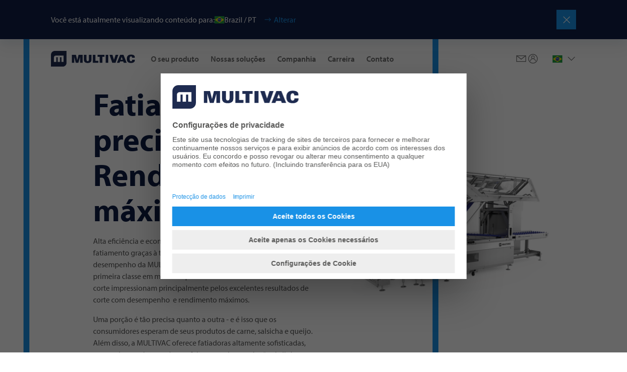

--- FILE ---
content_type: text/html;charset=utf-8
request_url: https://multivac.com/br/pt/our-solutions/portfolio/slicing-solutions
body_size: 57156
content:

<!DOCTYPE HTML>
<html lang="pt-BR" dir="ltr">
<head>
  <meta charset="UTF-8"/>
  <title>Soluções de fatiamento | MULTIVAC</title>
  <meta name="keywords" content="Slicing Solutions"/>
  <meta name="description" content="A gama de sistemas de fatiamento MULTIVAC oferece precisão confiável para melhores resultados de fatiamento, máxima produção e rendimento, bem como desperdícios mínimos."/>
  <meta name="template" content="portfolio"/>
  <meta name="viewport" content="width=device-width, initial-scale=1"/>
  

  <!-- Google Tag Manager -->
<script defer="defer" type="text/javascript" src="/.rum/@adobe/helix-rum-js@%5E2/dist/rum-standalone.js"></script>
<script>(function(w,d,s,l,i){w[l]=w[l]||[];w[l].push({'gtm.start':
new Date().getTime(),event:'gtm.js'});var f=d.getElementsByTagName(s)[0],
j=d.createElement(s),dl=l!='dataLayer'?'&l='+l:'';j.async=true;j.src=
'https://www.googletagmanager.com/gtm.js?id='+i+dl;f.parentNode.insertBefore(j,f);
})(window,document,'script','dataLayer','GTM-PX4SL2L');</script>
<!-- End Google Tag Manager -->

  
  
    <link rel="canonical" href="https://multivac.com/br/pt/our-solutions/portfolio/slicing-solutions"/>
    <link rel="alternate" hreflang="x-default" href="https://multivac.com/int/en/our-solutions/portfolio/slicing-solutions"/>
    <link rel="alternate" hreflang="en" href="https://multivac.com/int/en/our-solutions/portfolio/slicing-solutions"/>
<link rel="alternate" hreflang="de" href="https://multivac.com/int/de/our-solutions/portfolio/slicing-solutions"/>
<link rel="alternate" hreflang="fr" href="https://multivac.com/int/fr/our-solutions/portfolio/slicing-solutions"/>
<link rel="alternate" hreflang="pt" href="https://multivac.com/int/pt/our-solutions/portfolio/slicing-solutions"/>
<link rel="alternate" hreflang="es" href="https://multivac.com/int/es/our-solutions/portfolio/slicing-solutions"/>
<link rel="alternate" hreflang="es-AR" href="https://multivac.com/ar/es/our-solutions/portfolio/slicing-solutions"/>
<link rel="alternate" hreflang="de-AT" href="https://multivac.com/at/de/our-solutions/portfolio/slicing-solutions"/>
<link rel="alternate" hreflang="en-AU" href="https://multivac.com/au/en/our-solutions/portfolio/slicing-solutions"/>
<link rel="alternate" hreflang="tr" href="https://multivac.com/az/tr/our-solutions/portfolio/slicing-solutions"/>
<link rel="alternate" hreflang="fr-BE" href="https://multivac.com/be/fr/our-solutions/portfolio/slicing-solutions"/>
<link rel="alternate" hreflang="nl-BE" href="https://multivac.com/be/nl/our-solutions/portfolio/slicing-solutions"/>
<link rel="alternate" hreflang="es-BO" href="https://multivac.com/bo/es/our-solutions/portfolio/slicing-solutions"/>
<link rel="alternate" hreflang="pt-BR" href="https://multivac.com/br/pt/our-solutions/portfolio/slicing-solutions"/>
<link rel="alternate" hreflang="en-GB" href="https://multivac.com/bg/en/our-solutions/portfolio/slicing-solutions"/>
<link rel="alternate" hreflang="en-CA" href="https://multivac.com/ca/en/our-solutions/portfolio/slicing-solutions"/>
<link rel="alternate" hreflang="fr-CA" href="https://multivac.com/ca/fr/our-solutions/portfolio/slicing-solutions"/>
<link rel="alternate" hreflang="es-CL" href="https://multivac.com/cl/es/our-solutions/portfolio/slicing-solutions"/>
<link rel="alternate" hreflang="es-CO" href="https://multivac.com/co/es/our-solutions/portfolio/slicing-solutions"/>
<link rel="alternate" hreflang="es-CR" href="https://multivac.com/cr/es/our-solutions/portfolio/slicing-solutions"/>
<link rel="alternate" hreflang="hr" href="https://multivac.com/hr/hr/our-solutions/portfolio/slicing-solutions"/>
<link rel="alternate" hreflang="cs" href="https://multivac.com/cz/cs/our-solutions/portfolio/slicing-solutions"/>
<link rel="alternate" hreflang="da-DK" href="https://multivac.com/dk/da/our-solutions/portfolio/slicing-solutions"/>
<link rel="alternate" hreflang="es-DO" href="https://multivac.com/do/es/our-solutions/portfolio/slicing-solutions"/>
<link rel="alternate" hreflang="es-EC" href="https://multivac.com/ec/es/our-solutions/portfolio/slicing-solutions"/>
<link rel="alternate" hreflang="et" href="https://multivac.com/ee/et/our-solutions/portfolio/slicing-solutions"/>
<link rel="alternate" hreflang="fi" href="https://multivac.com/fi/fi/our-solutions/portfolio/slicing-solutions"/>
<link rel="alternate" hreflang="ka" href="https://multivac.com/ge/ka/our-solutions/portfolio/slicing-solutions"/>
<link rel="alternate" hreflang="de-DE" href="https://multivac.com/de/de/our-solutions/portfolio/slicing-solutions"/>
<link rel="alternate" hreflang="el-GR" href="https://multivac.com/gr/el/our-solutions/portfolio/slicing-solutions"/>
<link rel="alternate" hreflang="es-GT" href="https://multivac.com/gt/es/our-solutions/portfolio/slicing-solutions"/>
<link rel="alternate" hreflang="zh-HK" href="https://multivac.com/hk/zh/our-solutions/portfolio/slicing-solutions"/>
<link rel="alternate" hreflang="hu" href="https://multivac.com/hu/hu/our-solutions/portfolio/slicing-solutions"/>
<link rel="alternate" hreflang="en-IN" href="https://multivac.com/in/en/our-solutions/portfolio/slicing-solutions"/>
<link rel="alternate" hreflang="en-IE" href="https://multivac.com/ie/en/our-solutions/portfolio/slicing-solutions"/>
<link rel="alternate" hreflang="he" href="https://multivac.com/il/he/our-solutions/portfolio/slicing-solutions"/>
<link rel="alternate" hreflang="it" href="https://multivac.com/it/it/our-solutions/portfolio/slicing-solutions"/>
<link rel="alternate" hreflang="ko-KR" href="https://multivac.com/kr/ko/our-solutions/portfolio/slicing-solutions"/>
<link rel="alternate" hreflang="ar-LB" href="https://multivac.com/lb/ar/our-solutions/portfolio/slicing-solutions"/>
<link rel="alternate" hreflang="lt" href="https://multivac.com/lt/lt/our-solutions/portfolio/slicing-solutions"/>
<link rel="alternate" hreflang="es-MX" href="https://multivac.com/mx/es/our-solutions/portfolio/slicing-solutions"/>
<link rel="alternate" hreflang="nl-NL" href="https://multivac.com/nl/nl/our-solutions/portfolio/slicing-solutions"/>
<link rel="alternate" hreflang="en-NZ" href="https://multivac.com/nz/en/our-solutions/portfolio/slicing-solutions"/>
<link rel="alternate" hreflang="es-PA" href="https://multivac.com/pa/es/our-solutions/portfolio/slicing-solutions"/>
<link rel="alternate" hreflang="es-PY" href="https://multivac.com/py/es/our-solutions/portfolio/slicing-solutions"/>
<link rel="alternate" hreflang="es-PE" href="https://multivac.com/pe/es/our-solutions/portfolio/slicing-solutions"/>
<link rel="alternate" hreflang="pl-PL" href="https://multivac.com/pl/pl/our-solutions/portfolio/slicing-solutions"/>
<link rel="alternate" hreflang="pt-PT" href="https://multivac.com/pt/pt/our-solutions/portfolio/slicing-solutions"/>
<link rel="alternate" hreflang="ar-SA" href="https://multivac.com/sa/ar/our-solutions/portfolio/slicing-solutions"/>
<link rel="alternate" hreflang="sr" href="https://multivac.com/rs/hr/our-solutions/portfolio/slicing-solutions"/>
<link rel="alternate" hreflang="sk" href="https://multivac.com/sk/sk/our-solutions/portfolio/slicing-solutions"/>
<link rel="alternate" hreflang="en-ZA" href="https://multivac.com/za/en/our-solutions/portfolio/slicing-solutions"/>
<link rel="alternate" hreflang="es-ES" href="https://multivac.com/es/es/our-solutions/portfolio/slicing-solutions"/>
<link rel="alternate" hreflang="sv" href="https://multivac.com/se/sv/our-solutions/portfolio/slicing-solutions"/>
<link rel="alternate" hreflang="fr-CH" href="https://multivac.com/ch/fr/our-solutions/portfolio/slicing-solutions"/>
<link rel="alternate" hreflang="de-CH" href="https://multivac.com/ch/de/our-solutions/portfolio/slicing-solutions"/>
<link rel="alternate" hreflang="zh-TW" href="https://multivac.com/tw/zh/our-solutions/portfolio/slicing-solutions"/>
<link rel="alternate" hreflang="tr-TR" href="https://multivac.com/tr/tr/our-solutions/portfolio/slicing-solutions"/>
<link rel="alternate" hreflang="uk" href="https://multivac.com/ua/uk/our-solutions/portfolio/slicing-solutions"/>
<link rel="alternate" hreflang="ar-AE" href="https://multivac.com/ae/ar/our-solutions/portfolio/slicing-solutions"/>
<link rel="alternate" hreflang="en-US" href="https://multivac.com/us/en/our-solutions/portfolio/slicing-solutions"/>
<link rel="alternate" hreflang="es-UY" href="https://multivac.com/uy/es/our-solutions/portfolio/slicing-solutions"/>
<link rel="alternate" hreflang="vi" href="https://multivac.com/vn/vi/our-solutions/portfolio/slicing-solutions"/>


  
    
        
    <link rel="stylesheet" href="/etc.clientlibs/multivac-cms/clientlibs/clientlib-base.lc-89cbbd956bcbfdd8e3ce4dc7315e5490-lc.min.css" type="text/css">


    
    
    
        <link rel="preconnect" href="//app.usercentrics.eu"/>
        <link rel="preconnect" href="//api.usercentrics.eu"/>
        <link rel="preconnect" href="//privacy-proxy.usercentrics.eu"/>
        <link rel="preload" href="//web.cmp.usercentrics.eu/ui/loader.js" as="script"/>
        <link rel="preload" href="//privacy-proxy.usercentrics.eu/latest/uc-block.bundle.js" as="script"/>
        <script id="usercentrics-cmp" src="https://web.cmp.usercentrics.eu/ui/loader.js" data-settings-id="MUT6jkbRmOO0Lp" async></script>
        <script type="application/javascript" src="https://privacy-proxy.usercentrics.eu/latest/uc-block.bundle.js"></script>
    

    
    <meta property="og:description" content="A gama de sistemas de fatiamento MULTIVAC oferece precisão confiável para melhores resultados de fatiamento, máxima produção e rendimento, bem como desperdícios mínimos."/>
    <meta property="og:title" content="Soluções de fatiamento"/>
    <meta property="og:type" content="website"/>
    <meta property="og:url" content="https://multivac.com/br/pt/our-solutions/portfolio/slicing-solutions"/>
    <meta property="og:image"/>
    <meta property="og:image:width" content="1200"/>
    <meta property="og:image:height" content="630"/>


    
    <link rel="apple-touch-icon" sizes="180x180" href="/etc.clientlibs/multivac-cms/clientlibs/clientlib-site/resources/images/favicon/multivac/apple-touch-icon.png"/>
    <link rel="icon" type="image/png" sizes="32x32" href="/etc.clientlibs/multivac-cms/clientlibs/clientlib-site/resources/images/favicon/multivac/favicon-32x32.png"/>
    <link rel="icon" type="image/png" sizes="16x16" href="/etc.clientlibs/multivac-cms/clientlibs/clientlib-site/resources/images/favicon/multivac/favicon-16x16.png"/>
    <link rel="manifest" href="/etc.clientlibs/multivac-cms/clientlibs/clientlib-site/resources/images/favicon/multivac/site.webmanifest"/>



  
    
    

    

    
    <script src="/etc.clientlibs/multivac-cms/clientlibs/clientlib-dependencies.lc-d41d8cd98f00b204e9800998ecf8427e-lc.min.js"></script>


    
    <link rel="stylesheet" href="/etc.clientlibs/multivac-cms/clientlibs/clientlib-dependencies.lc-d41d8cd98f00b204e9800998ecf8427e-lc.min.css" type="text/css">
<link rel="stylesheet" href="/etc.clientlibs/multivac-cms/clientlibs/clientlib-site.lc-19736de4f4d7d82285ef561b4842f47a-lc.min.css" type="text/css">


    
    
    <script async src="/etc.clientlibs/core/wcm/components/commons/datalayer/v2/clientlibs/core.wcm.components.commons.datalayer.v2.lc-1e0136bad0acfb78be509234578e44f9-lc.min.js"></script>


    
    <script async src="/etc.clientlibs/core/wcm/components/commons/datalayer/acdl/core.wcm.components.commons.datalayer.acdl.lc-bf921af342fd2c40139671dbf0920a1f-lc.min.js"></script>



  
  

</head><!-- //NOSONAR -->
<body class="page basicpage page-hero-outline multivac" id="page-fd30f6a709" data-cmp-data-layer-enabled>

<!-- Google Tag Manager (noscript) -->
<noscript><iframe src="https://www.googletagmanager.com/ns.html?id=GTM-PX4SL2L"
height="0" width="0" style="display:none;visibility:hidden"></iframe></noscript>
<!-- End Google Tag Manager (noscript) -->

<script>
    window.adobeDataLayer = window.adobeDataLayer || [];
    adobeDataLayer.push({
        page: JSON.parse("{\x22page\u002Dfd30f6a709\x22:{\x22@type\x22:\x22core\/wcm\/components\/page\/v3\/page\x22,\x22repo:modifyDate\x22:\x222025\u002D08\u002D11T11:47:49Z\x22,\x22dc:title\x22:\x22Soluções de fatiamento\x22,\x22dc:description\x22:\x22A gama de sistemas de fatiamento MULTIVAC oferece precisão confiável para melhores resultados de fatiamento, máxima produção e rendimento, bem como desperdícios mínimos.\x22,\x22xdm:template\x22:\x22\/conf\/multivac\u002Dcms\/settings\/wcm\/templates\/portfolio\x22,\x22xdm:language\x22:\x22pt\u002DBR\x22,\x22xdm:tags\x22:[\x22Slicing Solutions\x22],\x22repo:path\x22:\x22\/content\/multivac\u002Dcms\/br\/pt\/our\u002Dsolutions\/portfolio\/slicing\u002Dsolutions.html\x22}}"),
        event:'cmp:show',
        eventInfo: {
            path: 'page.page\u002Dfd30f6a709'
        }
    });
</script>


    




    
<div class="root container responsivegrid">

    
    
    
    <div id="container-ff60fe62a1" class="cmp-container">
        
        <header class="experiencefragment">
<div id="experiencefragment-0468dba1b4" class="cmp-experiencefragment cmp-experiencefragment--header">


    
    
    
    <div id="container-d1b037069f" class="cmp-container">
        
        <div class="header"><div class="cmp-header " data-cmp-is="header">
    
    
    <div class="cmp-languagenavigationbanner">
    <div class="cmp-languagenavigationbanner__inner">
        <div class="cmp-languagenavigationbanner__content">
            <p class="cmp-languagenavigationbanner__headline">
                Você está atualmente visualizando conteúdo para:
            </p>

            <div class="cmp-languagenavigationbanner__current">
                <span class="flag-icon flag-icon-br"></span>
                <span class="cmp-languagenavigationbanner__current--text">Brazil / PT</span>
                <button type="button" class="cmp-languagenavigationbanner__change-btn">Alterar</button>
            </div>
        </div>

        <button type="button" class="cmp-languagenavigationbanner__close-btn" aria-label="Fechar"></button>
    </div>
</div>

    
    <div class="cmp-header__top">
        <div class="cmp-header__logo">
            <div class="logo image">
<div data-cmp-is="image" data-cmp-src="/content/experience-fragments/multivac-cms/br/pt/site/header/master/_jcr_content/root/header/logo.coreimg{.width}.svg/1739187951013/logo-multivac-blue.svg" data-cmp-filereference="/content/dam/multivac-cms/other/sample-content/images/logo-multivac-blue.svg" id="image-1ead086def" data-cmp-data-layer="{&#34;image-1ead086def&#34;:{&#34;@type&#34;:&#34;multivac-cms/components/image&#34;,&#34;repo:modifyDate&#34;:&#34;2025-02-10T11:45:51Z&#34;,&#34;xdm:linkURL&#34;:&#34;/br/pt&#34;,&#34;image&#34;:{&#34;repo:id&#34;:&#34;f7176c9e-4bde-4b0d-bb15-dad2aef64ac5&#34;,&#34;repo:modifyDate&#34;:&#34;2022-09-05T18:55:11Z&#34;,&#34;@type&#34;:&#34;image/svg+xml&#34;,&#34;repo:path&#34;:&#34;/content/dam/multivac-cms/other/sample-content/images/logo-multivac-blue.svg&#34;}}}" data-cmp-hook-image="imageV3" class="cmp-image" itemscope itemtype="http://schema.org/ImageObject">
    <a class="cmp-image__link" data-cmp-clickable href="/br/pt">
        <img src="/content/experience-fragments/multivac-cms/br/pt/site/header/master/_jcr_content/root/header/logo.coreimg.svg/1739187951013/logo-multivac-blue.svg" loading="lazy" class="cmp-image__image" itemprop="contentUrl" sizes="90vw" alt="MULTIVAC"/>
    </a>
    
    
</div>

    

</div>

            <div class="logo-white image">
<div data-cmp-is="image" data-cmp-src="/content/experience-fragments/multivac-cms/br/pt/site/header/master/_jcr_content/root/header/logo-white.coreimg{.width}.svg/1739187951115/logo-multivac-white.svg" data-cmp-filereference="/content/dam/multivac-cms/other/sample-content/images/logo-multivac-white.svg" id="image-3bfd6c665b" data-cmp-data-layer="{&#34;image-3bfd6c665b&#34;:{&#34;@type&#34;:&#34;multivac-cms/components/image&#34;,&#34;repo:modifyDate&#34;:&#34;2025-02-10T11:45:51Z&#34;,&#34;xdm:linkURL&#34;:&#34;/br/pt&#34;,&#34;image&#34;:{&#34;repo:id&#34;:&#34;b76bc7fe-0682-455e-896e-6ed153b1ce51&#34;,&#34;repo:modifyDate&#34;:&#34;2022-09-05T18:55:08Z&#34;,&#34;@type&#34;:&#34;image/svg+xml&#34;,&#34;repo:path&#34;:&#34;/content/dam/multivac-cms/other/sample-content/images/logo-multivac-white.svg&#34;}}}" data-cmp-hook-image="imageV3" class="cmp-image" itemscope itemtype="http://schema.org/ImageObject">
    <a class="cmp-image__link" data-cmp-clickable href="/br/pt">
        <img src="/content/experience-fragments/multivac-cms/br/pt/site/header/master/_jcr_content/root/header/logo-white.coreimg.svg/1739187951115/logo-multivac-white.svg" loading="lazy" class="cmp-image__image" itemprop="contentUrl" sizes="90vw" alt/>
    </a>
    
    
</div>

    

</div>

        </div>

        
        
            <div class="cmp-header__content ">
                <div class="cmp-header__navigation">
                    <div class="navigation">
<nav id="navigation-160d35ba56" class="cmp-navigation" itemscope itemtype="http://schema.org/SiteNavigationElement" data-cmp-data-layer="{&#34;navigation-160d35ba56&#34;:{&#34;@type&#34;:&#34;multivac-cms/components/navigation&#34;,&#34;repo:modifyDate&#34;:&#34;2025-02-10T11:45:51Z&#34;}}" role="navigation">
    <div class="cmp-navigation__group-wrapper">
        
        
            
        
        
        <ul class="cmp-navigation__group">
            
    <li class="cmp-navigation__item cmp-navigation__item--level-0" data-cmp-data-layer="{&#34;navigation-160d35ba56-item-4a42ef8462&#34;:{&#34;@type&#34;:&#34;multivac-cms/components/navigation/item&#34;,&#34;repo:modifyDate&#34;:&#34;2023-03-10T09:34:29Z&#34;,&#34;dc:title&#34;:&#34;O seu produto&#34;,&#34;xdm:linkURL&#34;:&#34;/br/pt/your-product&#34;}}">
        
    <a data-cmp-clickable class="cmp-navigation__item-link" href="/br/pt/your-product">O seu produto</a>

        
    <div class="cmp-navigation__group-wrapper">
        
            <a class="cmp-navigation__group-title" hidden rel="alternate" href="/br/pt/your-product">
                    O seu produto
            </a>
        
        
        <a class="cmp-navigation__group-link" rel="alternate" hidden href="/br/pt/your-product">
                    Para Visão Geral
            </a>
        <ul class="cmp-navigation__group">
            
    <li class="cmp-navigation__item cmp-navigation__item--level-1" data-cmp-data-layer="{&#34;navigation-160d35ba56-item-8a3c6690f5&#34;:{&#34;@type&#34;:&#34;multivac-cms/components/navigation/item&#34;,&#34;repo:modifyDate&#34;:&#34;2023-03-10T09:34:29Z&#34;,&#34;dc:title&#34;:&#34;Alimentos&#34;,&#34;xdm:linkURL&#34;:&#34;/br/pt/your-product/food&#34;}}">
        
    <a data-cmp-clickable class="cmp-navigation__item-link" href="/br/pt/your-product/food">Alimentos</a>

        
    <div class="cmp-navigation__group-wrapper">
        
        
            <p class="cmp-navigation__group-title" hidden>Alimentos</p>
        
        <a class="cmp-navigation__group-link" rel="alternate" hidden href="/br/pt/your-product/food">
                    Para Visão Geral
            </a>
        <ul class="cmp-navigation__group">
            
    <li class="cmp-navigation__item cmp-navigation__item--level-2" data-cmp-data-layer="{&#34;navigation-160d35ba56-item-56a4390e08&#34;:{&#34;@type&#34;:&#34;multivac-cms/components/navigation/item&#34;,&#34;repo:modifyDate&#34;:&#34;2023-03-10T09:34:29Z&#34;,&#34;dc:title&#34;:&#34;Carne fresca&#34;,&#34;xdm:linkURL&#34;:&#34;/br/pt/your-product/food/fresh-meat&#34;}}">
        
    <a data-cmp-clickable class="cmp-navigation__item-link" href="/br/pt/your-product/food/fresh-meat">Carne fresca</a>

        
    </li>

        
            
    <li class="cmp-navigation__item cmp-navigation__item--level-2" data-cmp-data-layer="{&#34;navigation-160d35ba56-item-2382df06a2&#34;:{&#34;@type&#34;:&#34;multivac-cms/components/navigation/item&#34;,&#34;repo:modifyDate&#34;:&#34;2023-03-10T09:34:29Z&#34;,&#34;dc:title&#34;:&#34;Embutidos e produtos à base de carne&#34;,&#34;xdm:linkURL&#34;:&#34;/br/pt/your-product/food/processed-meat&#34;}}">
        
    <a data-cmp-clickable class="cmp-navigation__item-link" href="/br/pt/your-product/food/processed-meat">Embutidos e produtos à base de carne</a>

        
    </li>

        
            
    <li class="cmp-navigation__item cmp-navigation__item--level-2" data-cmp-data-layer="{&#34;navigation-160d35ba56-item-c8952f2569&#34;:{&#34;@type&#34;:&#34;multivac-cms/components/navigation/item&#34;,&#34;repo:modifyDate&#34;:&#34;2023-03-10T09:34:29Z&#34;,&#34;dc:title&#34;:&#34;Aves &#34;,&#34;xdm:linkURL&#34;:&#34;/br/pt/your-product/food/poultry&#34;}}">
        
    <a data-cmp-clickable class="cmp-navigation__item-link" href="/br/pt/your-product/food/poultry">Aves </a>

        
    </li>

        
            
    <li class="cmp-navigation__item cmp-navigation__item--level-2" data-cmp-data-layer="{&#34;navigation-160d35ba56-item-db48aed4c5&#34;:{&#34;@type&#34;:&#34;multivac-cms/components/navigation/item&#34;,&#34;repo:modifyDate&#34;:&#34;2023-03-10T09:34:30Z&#34;,&#34;dc:title&#34;:&#34;Proteínas alternativas&#34;,&#34;xdm:linkURL&#34;:&#34;/br/pt/your-product/food/alternative-proteins&#34;}}">
        
    <a data-cmp-clickable class="cmp-navigation__item-link" href="/br/pt/your-product/food/alternative-proteins">Proteínas alternativas</a>

        
    </li>

        
            
    <li class="cmp-navigation__item cmp-navigation__item--level-2" data-cmp-data-layer="{&#34;navigation-160d35ba56-item-eb1fc7f6a7&#34;:{&#34;@type&#34;:&#34;multivac-cms/components/navigation/item&#34;,&#34;repo:modifyDate&#34;:&#34;2025-03-24T10:08:50Z&#34;,&#34;dc:title&#34;:&#34;Alimentação para animais de companhia&#34;,&#34;xdm:linkURL&#34;:&#34;/br/pt/your-product/food/pet-food&#34;}}">
        
    <a data-cmp-clickable class="cmp-navigation__item-link" href="/br/pt/your-product/food/pet-food">Alimentação para animais de companhia</a>

        
    </li>

        
            
    <li class="cmp-navigation__item cmp-navigation__item--level-2" data-cmp-data-layer="{&#34;navigation-160d35ba56-item-2d43ecf866&#34;:{&#34;@type&#34;:&#34;multivac-cms/components/navigation/item&#34;,&#34;repo:modifyDate&#34;:&#34;2023-03-10T09:34:30Z&#34;,&#34;dc:title&#34;:&#34;Queijo&#34;,&#34;xdm:linkURL&#34;:&#34;/br/pt/your-product/food/cheese&#34;}}">
        
    <a data-cmp-clickable class="cmp-navigation__item-link" href="/br/pt/your-product/food/cheese">Queijo</a>

        
    </li>

        
            
    <li class="cmp-navigation__item cmp-navigation__item--level-2" data-cmp-data-layer="{&#34;navigation-160d35ba56-item-ee45d4aeef&#34;:{&#34;@type&#34;:&#34;multivac-cms/components/navigation/item&#34;,&#34;repo:modifyDate&#34;:&#34;2023-03-10T09:34:30Z&#34;,&#34;dc:title&#34;:&#34;Frutas e produtos hortícolas&#34;,&#34;xdm:linkURL&#34;:&#34;/br/pt/your-product/food/fresh-produce&#34;}}">
        
    <a data-cmp-clickable class="cmp-navigation__item-link" href="/br/pt/your-product/food/fresh-produce">Frutas e produtos hortícolas</a>

        
    </li>

        
            
    <li class="cmp-navigation__item cmp-navigation__item--level-2" data-cmp-data-layer="{&#34;navigation-160d35ba56-item-36a08217f9&#34;:{&#34;@type&#34;:&#34;multivac-cms/components/navigation/item&#34;,&#34;repo:modifyDate&#34;:&#34;2023-03-10T09:34:30Z&#34;,&#34;dc:title&#34;:&#34;Panificação&#34;,&#34;xdm:linkURL&#34;:&#34;/br/pt/your-product/food/bakery&#34;}}">
        
    <a data-cmp-clickable class="cmp-navigation__item-link" href="/br/pt/your-product/food/bakery">Panificação</a>

        
    </li>

        
            
    <li class="cmp-navigation__item cmp-navigation__item--level-2" data-cmp-data-layer="{&#34;navigation-160d35ba56-item-613fada97d&#34;:{&#34;@type&#34;:&#34;multivac-cms/components/navigation/item&#34;,&#34;repo:modifyDate&#34;:&#34;2023-03-10T09:34:31Z&#34;,&#34;dc:title&#34;:&#34;Refeições Prontas&#34;,&#34;xdm:linkURL&#34;:&#34;/br/pt/your-product/food/ready-meals&#34;}}">
        
    <a data-cmp-clickable class="cmp-navigation__item-link" href="/br/pt/your-product/food/ready-meals">Refeições Prontas</a>

        
    </li>

        
            
    <li class="cmp-navigation__item cmp-navigation__item--level-2" data-cmp-data-layer="{&#34;navigation-160d35ba56-item-0c5518db11&#34;:{&#34;@type&#34;:&#34;multivac-cms/components/navigation/item&#34;,&#34;repo:modifyDate&#34;:&#34;2023-03-10T09:34:31Z&#34;,&#34;dc:title&#34;:&#34; Peixes e frutos do mar&#34;,&#34;xdm:linkURL&#34;:&#34;/br/pt/your-product/food/fish-and-seafood&#34;}}">
        
    <a data-cmp-clickable class="cmp-navigation__item-link" href="/br/pt/your-product/food/fish-and-seafood"> Peixes e frutos do mar</a>

        
    </li>

        
            
    <li class="cmp-navigation__item cmp-navigation__item--level-2" data-cmp-data-layer="{&#34;navigation-160d35ba56-item-e5922b647c&#34;:{&#34;@type&#34;:&#34;multivac-cms/components/navigation/item&#34;,&#34;repo:modifyDate&#34;:&#34;2023-03-10T09:34:31Z&#34;,&#34;dc:title&#34;:&#34;Petiscos&#34;,&#34;xdm:linkURL&#34;:&#34;/br/pt/your-product/food/snacks&#34;}}">
        
    <a data-cmp-clickable class="cmp-navigation__item-link" href="/br/pt/your-product/food/snacks">Petiscos</a>

        
    </li>

        </ul>
    </div>

    </li>

        
            
    <li class="cmp-navigation__item cmp-navigation__item--level-1" data-cmp-data-layer="{&#34;navigation-160d35ba56-item-5fde62dd77&#34;:{&#34;@type&#34;:&#34;multivac-cms/components/navigation/item&#34;,&#34;repo:modifyDate&#34;:&#34;2023-03-10T09:34:31Z&#34;,&#34;dc:title&#34;:&#34;Produtos Farmacêuticos&#34;,&#34;xdm:linkURL&#34;:&#34;/br/pt/your-product/pharmaceutical-products&#34;}}">
        
    <a data-cmp-clickable class="cmp-navigation__item-link" href="/br/pt/your-product/pharmaceutical-products">Produtos Farmacêuticos</a>

        
    </li>

        
            
    <li class="cmp-navigation__item cmp-navigation__item--level-1" data-cmp-data-layer="{&#34;navigation-160d35ba56-item-f913c6c110&#34;:{&#34;@type&#34;:&#34;multivac-cms/components/navigation/item&#34;,&#34;repo:modifyDate&#34;:&#34;2023-03-10T09:34:32Z&#34;,&#34;dc:title&#34;:&#34; Produtos Médicos&#34;,&#34;xdm:linkURL&#34;:&#34;/br/pt/your-product/medical-devices&#34;}}">
        
    <a data-cmp-clickable class="cmp-navigation__item-link" href="/br/pt/your-product/medical-devices"> Produtos Médicos</a>

        
    </li>

        
            
    <li class="cmp-navigation__item cmp-navigation__item--level-1" data-cmp-data-layer="{&#34;navigation-160d35ba56-item-3fc9b25dc1&#34;:{&#34;@type&#34;:&#34;multivac-cms/components/navigation/item&#34;,&#34;repo:modifyDate&#34;:&#34;2023-03-10T09:34:32Z&#34;,&#34;dc:title&#34;:&#34;Produtos industriais e de consumo&#34;,&#34;xdm:linkURL&#34;:&#34;/br/pt/your-product/industrial--and-consumer-products&#34;}}">
        
    <a data-cmp-clickable class="cmp-navigation__item-link" href="/br/pt/your-product/industrial--and-consumer-products">Produtos industriais e de consumo</a>

        
    </li>

        </ul>
    </div>

    </li>

        
            
    <li class="cmp-navigation__item cmp-navigation__item--level-0 cmp-navigation__item--active" data-cmp-data-layer="{&#34;navigation-160d35ba56-item-4b13ffca90&#34;:{&#34;@type&#34;:&#34;multivac-cms/components/navigation/item&#34;,&#34;repo:modifyDate&#34;:&#34;2023-03-10T09:37:24Z&#34;,&#34;dc:title&#34;:&#34;Nossas soluções&#34;,&#34;xdm:linkURL&#34;:&#34;/br/pt/our-solutions&#34;}}">
        
    <a data-cmp-clickable class="cmp-navigation__item-link" href="/br/pt/our-solutions">Nossas soluções</a>

        
    <div class="cmp-navigation__group-wrapper">
        
            <a class="cmp-navigation__group-title" hidden rel="alternate" href="/br/pt/our-solutions">
                    Nossas soluções
            </a>
        
        
        <a class="cmp-navigation__group-link" rel="alternate" hidden href="/br/pt/our-solutions">
                    Para Visão Geral
            </a>
        <ul class="cmp-navigation__group">
            
    <li class="cmp-navigation__item cmp-navigation__item--level-1" data-cmp-data-layer="{&#34;navigation-160d35ba56-item-39e42925de&#34;:{&#34;@type&#34;:&#34;multivac-cms/components/navigation/item&#34;,&#34;repo:modifyDate&#34;:&#34;2023-03-10T09:37:25Z&#34;,&#34;dc:title&#34;:&#34;Aplicações&#34;,&#34;xdm:linkURL&#34;:&#34;/br/pt/our-solutions/applications&#34;}}">
        
    <a data-cmp-clickable class="cmp-navigation__item-link" href="/br/pt/our-solutions/applications">Aplicações</a>

        
    <div class="cmp-navigation__group-wrapper">
        
        
            <p class="cmp-navigation__group-title" hidden>Aplicações</p>
        
        <a class="cmp-navigation__group-link" rel="alternate" hidden href="/br/pt/our-solutions/applications">
                    Para Visão Geral
            </a>
        <ul class="cmp-navigation__group">
            
    <li class="cmp-navigation__item cmp-navigation__item--level-2" data-cmp-data-layer="{&#34;navigation-160d35ba56-item-83c5b83abc&#34;:{&#34;@type&#34;:&#34;multivac-cms/components/navigation/item&#34;,&#34;repo:modifyDate&#34;:&#34;2023-03-10T09:37:25Z&#34;,&#34;dc:title&#34;:&#34;Aplicações de embalagem&#34;,&#34;xdm:linkURL&#34;:&#34;/br/pt/our-solutions/applications/packaging-applications&#34;}}">
        
    <a data-cmp-clickable class="cmp-navigation__item-link" href="/br/pt/our-solutions/applications/packaging-applications">Aplicações de embalagem</a>

        
    <div class="cmp-navigation__group-wrapper">
        
        
            <p class="cmp-navigation__group-title" hidden>Aplicações de embalagem</p>
        
        <a class="cmp-navigation__group-link" rel="alternate" hidden href="/br/pt/our-solutions/applications/packaging-applications">
                    Para Visão Geral
            </a>
        <ul class="cmp-navigation__group">
            
    <li class="cmp-navigation__item cmp-navigation__item--level-3" data-cmp-data-layer="{&#34;navigation-160d35ba56-item-ad5fa027dd&#34;:{&#34;@type&#34;:&#34;multivac-cms/components/navigation/item&#34;,&#34;repo:modifyDate&#34;:&#34;2023-03-10T09:37:25Z&#34;,&#34;dc:title&#34;:&#34;Tipos de embalagem&#34;,&#34;xdm:linkURL&#34;:&#34;/br/pt/our-solutions/applications/packaging-applications/packaging-types&#34;}}">
        
    <a data-cmp-clickable class="cmp-navigation__item-link" href="/br/pt/our-solutions/applications/packaging-applications/packaging-types">Tipos de embalagem</a>

        
    <div class="cmp-navigation__group-wrapper">
        
        
            <p class="cmp-navigation__group-title" hidden>Tipos de embalagem</p>
        
        <a class="cmp-navigation__group-link" rel="alternate" hidden href="/br/pt/our-solutions/applications/packaging-applications/packaging-types">
                    Para Visão Geral
            </a>
        <ul class="cmp-navigation__group">
            
    <li class="cmp-navigation__item cmp-navigation__item--level-4" data-cmp-data-layer="{&#34;navigation-160d35ba56-item-02fd538441&#34;:{&#34;@type&#34;:&#34;multivac-cms/components/navigation/item&#34;,&#34;repo:modifyDate&#34;:&#34;2023-03-10T09:37:25Z&#34;,&#34;dc:title&#34;:&#34;Sem atmosfera modificada&#34;,&#34;xdm:linkURL&#34;:&#34;/br/pt/our-solutions/applications/packaging-applications/packaging-types/without-modified-atmosphere&#34;}}">
        
    <a data-cmp-clickable class="cmp-navigation__item-link" href="/br/pt/our-solutions/applications/packaging-applications/packaging-types/without-modified-atmosphere">Sem atmosfera modificada</a>

        
    </li>

        
            
    <li class="cmp-navigation__item cmp-navigation__item--level-4" data-cmp-data-layer="{&#34;navigation-160d35ba56-item-53391ebe0a&#34;:{&#34;@type&#34;:&#34;multivac-cms/components/navigation/item&#34;,&#34;repo:modifyDate&#34;:&#34;2023-03-10T09:37:25Z&#34;,&#34;dc:title&#34;:&#34;MAP e EMAP&#34;,&#34;xdm:linkURL&#34;:&#34;/br/pt/our-solutions/applications/packaging-applications/packaging-types/map-and-emap&#34;}}">
        
    <a data-cmp-clickable class="cmp-navigation__item-link" href="/br/pt/our-solutions/applications/packaging-applications/packaging-types/map-and-emap">MAP e EMAP</a>

        
    </li>

        
            
    <li class="cmp-navigation__item cmp-navigation__item--level-4" data-cmp-data-layer="{&#34;navigation-160d35ba56-item-f26534b34e&#34;:{&#34;@type&#34;:&#34;multivac-cms/components/navigation/item&#34;,&#34;repo:modifyDate&#34;:&#34;2023-03-10T09:37:25Z&#34;,&#34;dc:title&#34;:&#34;Embalagem a vácuo&#34;,&#34;xdm:linkURL&#34;:&#34;/br/pt/our-solutions/applications/packaging-applications/packaging-types/vacuum-packs&#34;}}">
        
    <a data-cmp-clickable class="cmp-navigation__item-link" href="/br/pt/our-solutions/applications/packaging-applications/packaging-types/vacuum-packs">Embalagem a vácuo</a>

        
    </li>

        
            
    <li class="cmp-navigation__item cmp-navigation__item--level-4" data-cmp-data-layer="{&#34;navigation-160d35ba56-item-b924c3e1e2&#34;:{&#34;@type&#34;:&#34;multivac-cms/components/navigation/item&#34;,&#34;repo:modifyDate&#34;:&#34;2023-03-10T09:37:25Z&#34;,&#34;dc:title&#34;:&#34;Embalagens Skin&#34;,&#34;xdm:linkURL&#34;:&#34;/br/pt/our-solutions/applications/packaging-applications/packaging-types/skin-packs&#34;}}">
        
    <a data-cmp-clickable class="cmp-navigation__item-link" href="/br/pt/our-solutions/applications/packaging-applications/packaging-types/skin-packs">Embalagens Skin</a>

        
    </li>

        
            
    <li class="cmp-navigation__item cmp-navigation__item--level-4" data-cmp-data-layer="{&#34;navigation-160d35ba56-item-e3c7e926b1&#34;:{&#34;@type&#34;:&#34;multivac-cms/components/navigation/item&#34;,&#34;repo:modifyDate&#34;:&#34;2023-03-10T09:37:25Z&#34;,&#34;dc:title&#34;:&#34;Embalagens termo encolhíveis&#34;,&#34;xdm:linkURL&#34;:&#34;/br/pt/our-solutions/applications/packaging-applications/packaging-types/shrink-packs&#34;}}">
        
    <a data-cmp-clickable class="cmp-navigation__item-link" href="/br/pt/our-solutions/applications/packaging-applications/packaging-types/shrink-packs">Embalagens termo encolhíveis</a>

        
    </li>

        
            
    <li class="cmp-navigation__item cmp-navigation__item--level-4" data-cmp-data-layer="{&#34;navigation-160d35ba56-item-c10c2cbb37&#34;:{&#34;@type&#34;:&#34;multivac-cms/components/navigation/item&#34;,&#34;repo:modifyDate&#34;:&#34;2023-03-10T09:37:25Z&#34;,&#34;dc:title&#34;:&#34;Embalagem forneável&#34;,&#34;xdm:linkURL&#34;:&#34;/br/pt/our-solutions/applications/packaging-applications/packaging-types/ovenproof-packs&#34;}}">
        
    <a data-cmp-clickable class="cmp-navigation__item-link" href="/br/pt/our-solutions/applications/packaging-applications/packaging-types/ovenproof-packs">Embalagem forneável</a>

        
    </li>

        </ul>
    </div>

    </li>

        
            
    <li class="cmp-navigation__item cmp-navigation__item--level-3" data-cmp-data-layer="{&#34;navigation-160d35ba56-item-31682dbeb8&#34;:{&#34;@type&#34;:&#34;multivac-cms/components/navigation/item&#34;,&#34;repo:modifyDate&#34;:&#34;2023-03-10T09:37:26Z&#34;,&#34;dc:title&#34;:&#34;Soluções de embalamento sustentáveis&#34;,&#34;xdm:linkURL&#34;:&#34;/br/pt/our-solutions/applications/packaging-applications/sustainable-packaging-solutions&#34;}}">
        
    <a data-cmp-clickable class="cmp-navigation__item-link" href="/br/pt/our-solutions/applications/packaging-applications/sustainable-packaging-solutions">Soluções de embalamento sustentáveis</a>

        
    </li>

        
            
    <li class="cmp-navigation__item cmp-navigation__item--level-3" data-cmp-data-layer="{&#34;navigation-160d35ba56-item-bf4ff704f8&#34;:{&#34;@type&#34;:&#34;multivac-cms/components/navigation/item&#34;,&#34;repo:modifyDate&#34;:&#34;2023-03-10T09:37:26Z&#34;,&#34;dc:title&#34;:&#34;PaperBoard&#34;,&#34;xdm:linkURL&#34;:&#34;/br/pt/our-solutions/applications/packaging-applications/paperboard&#34;}}">
        
    <a data-cmp-clickable class="cmp-navigation__item-link" href="/br/pt/our-solutions/applications/packaging-applications/paperboard">PaperBoard</a>

        
    </li>

        
            
    <li class="cmp-navigation__item cmp-navigation__item--level-3" data-cmp-data-layer="{&#34;navigation-160d35ba56-item-499fdfeeb1&#34;:{&#34;@type&#34;:&#34;multivac-cms/components/navigation/item&#34;,&#34;repo:modifyDate&#34;:&#34;2023-03-10T09:37:26Z&#34;,&#34;dc:title&#34;:&#34;Embalagem secundária&#34;,&#34;xdm:linkURL&#34;:&#34;/br/pt/our-solutions/applications/packaging-applications/secondary-packaging&#34;}}">
        
    <a data-cmp-clickable class="cmp-navigation__item-link" href="/br/pt/our-solutions/applications/packaging-applications/secondary-packaging">Embalagem secundária</a>

        
    </li>

        
            
    <li class="cmp-navigation__item cmp-navigation__item--level-3" data-cmp-data-layer="{&#34;navigation-160d35ba56-item-1e32b0ad79&#34;:{&#34;@type&#34;:&#34;multivac-cms/components/navigation/item&#34;,&#34;repo:modifyDate&#34;:&#34;2024-11-26T12:46:46Z&#34;,&#34;dc:title&#34;:&#34;TopWRAP™ &amp; TopCLOSE™&#34;,&#34;xdm:linkURL&#34;:&#34;/br/pt/our-solutions/applications/packaging-applications/top-wrap-and-top-close&#34;}}">
        
    <a data-cmp-clickable class="cmp-navigation__item-link" href="/br/pt/our-solutions/applications/packaging-applications/top-wrap-and-top-close">TopWRAP™ &amp; TopCLOSE™</a>

        
    </li>

        </ul>
    </div>

    </li>

        
            
    <li class="cmp-navigation__item cmp-navigation__item--level-2" data-cmp-data-layer="{&#34;navigation-160d35ba56-item-09eba89430&#34;:{&#34;@type&#34;:&#34;multivac-cms/components/navigation/item&#34;,&#34;repo:modifyDate&#34;:&#34;2023-03-10T09:37:26Z&#34;,&#34;dc:title&#34;:&#34;Soluções de rotulagem&#34;,&#34;xdm:linkURL&#34;:&#34;/br/pt/our-solutions/applications/labelling-applications&#34;}}">
        
    <a data-cmp-clickable class="cmp-navigation__item-link" href="/br/pt/our-solutions/applications/labelling-applications">Soluções de rotulagem</a>

        
    <div class="cmp-navigation__group-wrapper">
        
        
            <p class="cmp-navigation__group-title" hidden>Soluções de rotulagem</p>
        
        <a class="cmp-navigation__group-link" rel="alternate" hidden href="/br/pt/our-solutions/applications/labelling-applications">
                    Para Visão Geral
            </a>
        <ul class="cmp-navigation__group">
            
    <li class="cmp-navigation__item cmp-navigation__item--level-3" data-cmp-data-layer="{&#34;navigation-160d35ba56-item-6aec610e55&#34;:{&#34;@type&#34;:&#34;multivac-cms/components/navigation/item&#34;,&#34;repo:modifyDate&#34;:&#34;2023-03-10T09:37:26Z&#34;,&#34;dc:title&#34;:&#34;Rotulagem Full Wrap&#34;,&#34;xdm:linkURL&#34;:&#34;/br/pt/our-solutions/applications/labelling-applications/full-wrap-labelling&#34;}}">
        
    <a data-cmp-clickable class="cmp-navigation__item-link" href="/br/pt/our-solutions/applications/labelling-applications/full-wrap-labelling">Rotulagem Full Wrap</a>

        
    </li>

        </ul>
    </div>

    </li>

        
            
    <li class="cmp-navigation__item cmp-navigation__item--level-2" data-cmp-data-layer="{&#34;navigation-160d35ba56-item-ac81ee8688&#34;:{&#34;@type&#34;:&#34;multivac-cms/components/navigation/item&#34;,&#34;repo:modifyDate&#34;:&#34;2023-03-10T09:37:27Z&#34;,&#34;dc:title&#34;:&#34;Aplicações de impressão&#34;,&#34;xdm:linkURL&#34;:&#34;/br/pt/our-solutions/applications/printing-applications&#34;}}">
        
    <a data-cmp-clickable class="cmp-navigation__item-link" href="/br/pt/our-solutions/applications/printing-applications">Aplicações de impressão</a>

        
    </li>

        
            
    <li class="cmp-navigation__item cmp-navigation__item--level-2" data-cmp-data-layer="{&#34;navigation-160d35ba56-item-ba3198273e&#34;:{&#34;@type&#34;:&#34;multivac-cms/components/navigation/item&#34;,&#34;repo:modifyDate&#34;:&#34;2023-03-10T09:37:27Z&#34;,&#34;dc:title&#34;:&#34;Aplicações de inspeção&#34;,&#34;xdm:linkURL&#34;:&#34;/br/pt/our-solutions/applications/inspection-applications&#34;}}">
        
    <a data-cmp-clickable class="cmp-navigation__item-link" href="/br/pt/our-solutions/applications/inspection-applications">Aplicações de inspeção</a>

        
    </li>

        
            
    <li class="cmp-navigation__item cmp-navigation__item--level-2" data-cmp-data-layer="{&#34;navigation-160d35ba56-item-c34f09b051&#34;:{&#34;@type&#34;:&#34;multivac-cms/components/navigation/item&#34;,&#34;repo:modifyDate&#34;:&#34;2023-03-10T09:37:28Z&#34;,&#34;dc:title&#34;:&#34;Aplicações de processamento de massa&#34;,&#34;xdm:linkURL&#34;:&#34;/br/pt/our-solutions/applications/dough-processing-applications&#34;}}">
        
    <a data-cmp-clickable class="cmp-navigation__item-link" href="/br/pt/our-solutions/applications/dough-processing-applications">Aplicações de processamento de massa</a>

        
    </li>

        
            
    <li class="cmp-navigation__item cmp-navigation__item--level-2" data-cmp-data-layer="{&#34;navigation-160d35ba56-item-aaeea76ffd&#34;:{&#34;@type&#34;:&#34;multivac-cms/components/navigation/item&#34;,&#34;repo:modifyDate&#34;:&#34;2023-03-10T09:37:28Z&#34;,&#34;dc:title&#34;:&#34;Aplicações de fatiamento&#34;,&#34;xdm:linkURL&#34;:&#34;/br/pt/our-solutions/applications/slicing-applications&#34;}}">
        
    <a data-cmp-clickable class="cmp-navigation__item-link" href="/br/pt/our-solutions/applications/slicing-applications">Aplicações de fatiamento</a>

        
    </li>

        
            
    <li class="cmp-navigation__item cmp-navigation__item--level-2" data-cmp-data-layer="{&#34;navigation-160d35ba56-item-a2dfe66bfc&#34;:{&#34;@type&#34;:&#34;multivac-cms/components/navigation/item&#34;,&#34;repo:modifyDate&#34;:&#34;2023-03-10T09:37:28Z&#34;,&#34;dc:title&#34;:&#34;Aplicações de porcionamento&#34;,&#34;xdm:linkURL&#34;:&#34;/br/pt/our-solutions/applications/portioning-applications&#34;}}">
        
    <a data-cmp-clickable class="cmp-navigation__item-link" href="/br/pt/our-solutions/applications/portioning-applications">Aplicações de porcionamento</a>

        
    </li>

        
            
    <li class="cmp-navigation__item cmp-navigation__item--level-2" data-cmp-data-layer="{&#34;navigation-160d35ba56-item-c223fe1687&#34;:{&#34;@type&#34;:&#34;multivac-cms/components/navigation/item&#34;,&#34;repo:modifyDate&#34;:&#34;2023-03-10T09:37:29Z&#34;,&#34;dc:title&#34;:&#34;Produção 4.0&#34;,&#34;xdm:linkURL&#34;:&#34;/br/pt/our-solutions/applications/production-4-0&#34;}}">
        
    <a data-cmp-clickable class="cmp-navigation__item-link" href="/br/pt/our-solutions/applications/production-4-0">Produção 4.0</a>

        
    </li>

        </ul>
    </div>

    </li>

        
            
    <li class="cmp-navigation__item cmp-navigation__item--level-1 cmp-navigation__item--active" data-cmp-data-layer="{&#34;navigation-160d35ba56-item-3888c78a3b&#34;:{&#34;@type&#34;:&#34;multivac-cms/components/navigation/item&#34;,&#34;repo:modifyDate&#34;:&#34;2023-03-10T09:37:29Z&#34;,&#34;dc:title&#34;:&#34;Portfólio&#34;,&#34;xdm:linkURL&#34;:&#34;/br/pt/our-solutions/portfolio&#34;}}">
        
    <a data-cmp-clickable class="cmp-navigation__item-link" href="/br/pt/our-solutions/portfolio">Portfólio</a>

        
    <div class="cmp-navigation__group-wrapper">
        
        
            <p class="cmp-navigation__group-title" hidden>Portfólio</p>
        
        <a class="cmp-navigation__group-link" rel="alternate" hidden href="/br/pt/our-solutions/portfolio">
                    Para Visão Geral
            </a>
        <ul class="cmp-navigation__group">
            
    <li class="cmp-navigation__item cmp-navigation__item--level-2" data-cmp-data-layer="{&#34;navigation-160d35ba56-item-1908f95c01&#34;:{&#34;@type&#34;:&#34;multivac-cms/components/navigation/item&#34;,&#34;repo:modifyDate&#34;:&#34;2023-03-10T09:37:29Z&#34;,&#34;dc:title&#34;:&#34;Soluções de linha&#34;,&#34;xdm:linkURL&#34;:&#34;/br/pt/our-solutions/portfolio/line-solutions&#34;}}">
        
    <a data-cmp-clickable class="cmp-navigation__item-link" href="/br/pt/our-solutions/portfolio/line-solutions">Soluções de linha</a>

        
    <div class="cmp-navigation__group-wrapper">
        
        
            <p class="cmp-navigation__group-title" hidden>Soluções de linha</p>
        
        <a class="cmp-navigation__group-link" rel="alternate" hidden href="/br/pt/our-solutions/portfolio/line-solutions">
                    Para Visão Geral
            </a>
        <ul class="cmp-navigation__group">
            
    <li class="cmp-navigation__item cmp-navigation__item--level-3" data-cmp-data-layer="{&#34;navigation-160d35ba56-item-d841f7adc8&#34;:{&#34;@type&#34;:&#34;multivac-cms/components/navigation/item&#34;,&#34;repo:modifyDate&#34;:&#34;2023-03-10T09:37:30Z&#34;,&#34;dc:title&#34;:&#34;Soluções de linha para alimentos&#34;,&#34;xdm:linkURL&#34;:&#34;/br/pt/our-solutions/portfolio/line-solutions/line-solutions-for-food&#34;}}">
        
    <a data-cmp-clickable class="cmp-navigation__item-link" href="/br/pt/our-solutions/portfolio/line-solutions/line-solutions-for-food">Soluções de linha para alimentos</a>

        
    </li>

        
            
    <li class="cmp-navigation__item cmp-navigation__item--level-3" data-cmp-data-layer="{&#34;navigation-160d35ba56-item-072392ed7f&#34;:{&#34;@type&#34;:&#34;multivac-cms/components/navigation/item&#34;,&#34;repo:modifyDate&#34;:&#34;2023-03-10T09:37:31Z&#34;,&#34;dc:title&#34;:&#34;Soluções de linha para produtos médicos&#34;,&#34;xdm:linkURL&#34;:&#34;/br/pt/our-solutions/portfolio/line-solutions/line-solution-for-medical&#34;}}">
        
    <a data-cmp-clickable class="cmp-navigation__item-link" href="/br/pt/our-solutions/portfolio/line-solutions/line-solution-for-medical">Soluções de linha para produtos médicos</a>

        
    </li>

        
            
    <li class="cmp-navigation__item cmp-navigation__item--level-3" data-cmp-data-layer="{&#34;navigation-160d35ba56-item-c933075e5b&#34;:{&#34;@type&#34;:&#34;multivac-cms/components/navigation/item&#34;,&#34;repo:modifyDate&#34;:&#34;2023-03-10T09:37:32Z&#34;,&#34;dc:title&#34;:&#34;Soluções de linha para produtos farmacêuticos&#34;,&#34;xdm:linkURL&#34;:&#34;/br/pt/our-solutions/portfolio/line-solutions/line-solutions-for-pharma&#34;}}">
        
    <a data-cmp-clickable class="cmp-navigation__item-link" href="/br/pt/our-solutions/portfolio/line-solutions/line-solutions-for-pharma">Soluções de linha para produtos farmacêuticos</a>

        
    </li>

        
            
    <li class="cmp-navigation__item cmp-navigation__item--level-3" data-cmp-data-layer="{&#34;navigation-160d35ba56-item-6969309780&#34;:{&#34;@type&#34;:&#34;multivac-cms/components/navigation/item&#34;,&#34;repo:modifyDate&#34;:&#34;2023-03-10T09:37:32Z&#34;,&#34;dc:title&#34;:&#34;Soluções de linha para produtos industriais e de consumo&#34;,&#34;xdm:linkURL&#34;:&#34;/br/pt/our-solutions/portfolio/line-solutions/line-solutions-for-industrial&#34;}}">
        
    <a data-cmp-clickable class="cmp-navigation__item-link" href="/br/pt/our-solutions/portfolio/line-solutions/line-solutions-for-industrial">Soluções de linha para produtos industriais e de consumo</a>

        
    </li>

        </ul>
    </div>

    </li>

        
            
    <li class="cmp-navigation__item cmp-navigation__item--level-2" data-cmp-data-layer="{&#34;navigation-160d35ba56-item-7d7f33eff1&#34;:{&#34;@type&#34;:&#34;multivac-cms/components/navigation/item&#34;,&#34;repo:modifyDate&#34;:&#34;2023-03-10T09:37:32Z&#34;,&#34;dc:title&#34;:&#34;Soluções de Embalagem&#34;,&#34;xdm:linkURL&#34;:&#34;/br/pt/our-solutions/portfolio/packaging-solutions&#34;}}">
        
    <a data-cmp-clickable class="cmp-navigation__item-link" href="/br/pt/our-solutions/portfolio/packaging-solutions">Soluções de Embalagem</a>

        
    <div class="cmp-navigation__group-wrapper">
        
        
            <p class="cmp-navigation__group-title" hidden>Soluções de Embalagem</p>
        
        <a class="cmp-navigation__group-link" rel="alternate" hidden href="/br/pt/our-solutions/portfolio/packaging-solutions">
                    Para Visão Geral
            </a>
        <ul class="cmp-navigation__group">
            
    <li class="cmp-navigation__item cmp-navigation__item--level-3" data-cmp-data-layer="{&#34;navigation-160d35ba56-item-378ad3c505&#34;:{&#34;@type&#34;:&#34;multivac-cms/components/navigation/item&#34;,&#34;repo:modifyDate&#34;:&#34;2023-03-10T09:37:32Z&#34;,&#34;dc:title&#34;:&#34;Máquinas de embalagem termoformadoras&#34;,&#34;xdm:linkURL&#34;:&#34;/br/pt/our-solutions/portfolio/packaging-solutions/thermoforming-packaging-machines&#34;}}">
        
    <a data-cmp-clickable class="cmp-navigation__item-link" href="/br/pt/our-solutions/portfolio/packaging-solutions/thermoforming-packaging-machines">Máquinas de embalagem termoformadoras</a>

        
    <div class="cmp-navigation__group-wrapper">
        
        
            <p class="cmp-navigation__group-title" hidden>Máquinas de embalagem termoformadoras</p>
        
        <a class="cmp-navigation__group-link" rel="alternate" hidden href="/br/pt/our-solutions/portfolio/packaging-solutions/thermoforming-packaging-machines">
                    Para Visão Geral
            </a>
        <ul class="cmp-navigation__group">
            
    <li class="cmp-navigation__item cmp-navigation__item--level-4" data-cmp-data-layer="{&#34;navigation-160d35ba56-item-6540fe459b&#34;:{&#34;@type&#34;:&#34;multivac-cms/components/navigation/item&#34;,&#34;repo:modifyDate&#34;:&#34;2023-03-10T09:39:31Z&#34;,&#34;dc:title&#34;:&#34;Máquinas de embalagem termoformadoras para o setor compacto&#34;,&#34;xdm:linkURL&#34;:&#34;/br/pt/our-solutions/portfolio/packaging-solutions/thermoforming-packaging-machines/compact-thermoforming-packaging-machines&#34;}}">
        
    <a data-cmp-clickable class="cmp-navigation__item-link" href="/br/pt/our-solutions/portfolio/packaging-solutions/thermoforming-packaging-machines/compact-thermoforming-packaging-machines">Máquinas de embalagem termoformadoras para o setor compacto</a>

        
    </li>

        
            
    <li class="cmp-navigation__item cmp-navigation__item--level-4" data-cmp-data-layer="{&#34;navigation-160d35ba56-item-04d73d4bfe&#34;:{&#34;@type&#34;:&#34;multivac-cms/components/navigation/item&#34;,&#34;repo:modifyDate&#34;:&#34;2023-03-10T09:39:31Z&#34;,&#34;dc:title&#34;:&#34;Máquinas de embalagem termoformadoras para o segmento de alta performance&#34;,&#34;xdm:linkURL&#34;:&#34;/br/pt/our-solutions/portfolio/packaging-solutions/thermoforming-packaging-machines/high-performance-thermoforming-packaging-machines&#34;}}">
        
    <a data-cmp-clickable class="cmp-navigation__item-link" href="/br/pt/our-solutions/portfolio/packaging-solutions/thermoforming-packaging-machines/high-performance-thermoforming-packaging-machines">Máquinas de embalagem termoformadoras para o segmento de alta performance</a>

        
    </li>

        
            
    <li class="cmp-navigation__item cmp-navigation__item--level-4" data-cmp-data-layer="{&#34;navigation-160d35ba56-item-a4230e90a4&#34;:{&#34;@type&#34;:&#34;multivac-cms/components/navigation/item&#34;,&#34;repo:modifyDate&#34;:&#34;2023-03-10T09:39:31Z&#34;,&#34;dc:title&#34;:&#34;Máquinas de embalagem termoformadoras para produtos médicos e farmacêuticos&#34;,&#34;xdm:linkURL&#34;:&#34;/br/pt/our-solutions/portfolio/packaging-solutions/thermoforming-packaging-machines/thermoforming-packaging-machines-for-medical-and-pharmaceutical-products&#34;}}">
        
    <a data-cmp-clickable class="cmp-navigation__item-link" href="/br/pt/our-solutions/portfolio/packaging-solutions/thermoforming-packaging-machines/thermoforming-packaging-machines-for-medical-and-pharmaceutical-products">Máquinas de embalagem termoformadoras para produtos médicos e farmacêuticos</a>

        
    </li>

        </ul>
    </div>

    </li>

        
            
    <li class="cmp-navigation__item cmp-navigation__item--level-3" data-cmp-data-layer="{&#34;navigation-160d35ba56-item-cbef5fc542&#34;:{&#34;@type&#34;:&#34;multivac-cms/components/navigation/item&#34;,&#34;repo:modifyDate&#34;:&#34;2023-03-10T09:39:32Z&#34;,&#34;dc:title&#34;:&#34;Seladoras de bandeja&#34;,&#34;xdm:linkURL&#34;:&#34;/br/pt/our-solutions/portfolio/packaging-solutions/traysealers&#34;}}">
        
    <a data-cmp-clickable class="cmp-navigation__item-link" href="/br/pt/our-solutions/portfolio/packaging-solutions/traysealers">Seladoras de bandeja</a>

        
    </li>

        
            
    <li class="cmp-navigation__item cmp-navigation__item--level-3" data-cmp-data-layer="{&#34;navigation-160d35ba56-item-769137819e&#34;:{&#34;@type&#34;:&#34;multivac-cms/components/navigation/item&#34;,&#34;repo:modifyDate&#34;:&#34;2023-03-10T09:39:32Z&#34;,&#34;dc:title&#34;:&#34;Máquinas de câmara&#34;,&#34;xdm:linkURL&#34;:&#34;/br/pt/our-solutions/portfolio/packaging-solutions/chamber-machines&#34;}}">
        
    <a data-cmp-clickable class="cmp-navigation__item-link" href="/br/pt/our-solutions/portfolio/packaging-solutions/chamber-machines">Máquinas de câmara</a>

        
    </li>

        
            
    <li class="cmp-navigation__item cmp-navigation__item--level-3" data-cmp-data-layer="{&#34;navigation-160d35ba56-item-2bb3a2c307&#34;:{&#34;@type&#34;:&#34;multivac-cms/components/navigation/item&#34;,&#34;repo:modifyDate&#34;:&#34;2023-03-10T09:39:33Z&#34;,&#34;dc:title&#34;:&#34;Unidades de encolhimento e secagem&#34;,&#34;xdm:linkURL&#34;:&#34;/br/pt/our-solutions/portfolio/packaging-solutions/shrinking-and-drying-machines&#34;}}">
        
    <a data-cmp-clickable class="cmp-navigation__item-link" href="/br/pt/our-solutions/portfolio/packaging-solutions/shrinking-and-drying-machines">Unidades de encolhimento e secagem</a>

        
    </li>

        
            
    <li class="cmp-navigation__item cmp-navigation__item--level-3" data-cmp-data-layer="{&#34;navigation-160d35ba56-item-9adeb13bf3&#34;:{&#34;@type&#34;:&#34;multivac-cms/components/navigation/item&#34;,&#34;repo:modifyDate&#34;:&#34;2023-03-10T09:39:33Z&#34;,&#34;dc:title&#34;:&#34;Flowpacker &#34;,&#34;xdm:linkURL&#34;:&#34;/br/pt/our-solutions/portfolio/packaging-solutions/flowpacker&#34;}}">
        
    <a data-cmp-clickable class="cmp-navigation__item-link" href="/br/pt/our-solutions/portfolio/packaging-solutions/flowpacker">Flowpacker </a>

        
    </li>

        
            
    <li class="cmp-navigation__item cmp-navigation__item--level-3" data-cmp-data-layer="{&#34;navigation-160d35ba56-item-ddf14740f1&#34;:{&#34;@type&#34;:&#34;multivac-cms/components/navigation/item&#34;,&#34;repo:modifyDate&#34;:&#34;2023-03-10T09:39:34Z&#34;,&#34;dc:title&#34;:&#34;Carregamento de caixas e contêineres&#34;,&#34;xdm:linkURL&#34;:&#34;/br/pt/our-solutions/portfolio/packaging-solutions/case-crate-loader&#34;}}">
        
    <a data-cmp-clickable class="cmp-navigation__item-link" href="/br/pt/our-solutions/portfolio/packaging-solutions/case-crate-loader">Carregamento de caixas e contêineres</a>

        
    </li>

        </ul>
    </div>

    </li>

        
            
    <li class="cmp-navigation__item cmp-navigation__item--level-2" data-cmp-data-layer="{&#34;navigation-160d35ba56-item-e66c78e070&#34;:{&#34;@type&#34;:&#34;multivac-cms/components/navigation/item&#34;,&#34;repo:modifyDate&#34;:&#34;2023-03-10T09:39:34Z&#34;,&#34;dc:title&#34;:&#34;Soluções de rotulagem e impressão&#34;,&#34;xdm:linkURL&#34;:&#34;/br/pt/our-solutions/portfolio/labelling-and-printing-solutions&#34;}}">
        
    <a data-cmp-clickable class="cmp-navigation__item-link" href="/br/pt/our-solutions/portfolio/labelling-and-printing-solutions">Soluções de rotulagem e impressão</a>

        
    <div class="cmp-navigation__group-wrapper">
        
        
            <p class="cmp-navigation__group-title" hidden>Soluções de rotulagem e impressão</p>
        
        <a class="cmp-navigation__group-link" rel="alternate" hidden href="/br/pt/our-solutions/portfolio/labelling-and-printing-solutions">
                    Para Visão Geral
            </a>
        <ul class="cmp-navigation__group">
            
    <li class="cmp-navigation__item cmp-navigation__item--level-3" data-cmp-data-layer="{&#34;navigation-160d35ba56-item-03b652e7ac&#34;:{&#34;@type&#34;:&#34;multivac-cms/components/navigation/item&#34;,&#34;repo:modifyDate&#34;:&#34;2023-03-10T09:39:34Z&#34;,&#34;dc:title&#34;:&#34;Impressão e rotulagem de embalagens termoformadas&#34;,&#34;xdm:linkURL&#34;:&#34;/br/pt/our-solutions/portfolio/labelling-and-printing-solutions/marking-on-thermoforming-packaging-machines&#34;}}">
        
    <a data-cmp-clickable class="cmp-navigation__item-link" href="/br/pt/our-solutions/portfolio/labelling-and-printing-solutions/marking-on-thermoforming-packaging-machines">Impressão e rotulagem de embalagens termoformadas</a>

        
    </li>

        
            
    <li class="cmp-navigation__item cmp-navigation__item--level-3" data-cmp-data-layer="{&#34;navigation-160d35ba56-item-1f40021b5a&#34;:{&#34;@type&#34;:&#34;multivac-cms/components/navigation/item&#34;,&#34;repo:modifyDate&#34;:&#34;2023-03-10T09:39:34Z&#34;,&#34;dc:title&#34;:&#34;Rotulagem em seladores de bandeja&#34;,&#34;xdm:linkURL&#34;:&#34;/br/pt/our-solutions/portfolio/labelling-and-printing-solutions/marking-on-traysealers&#34;}}">
        
    <a data-cmp-clickable class="cmp-navigation__item-link" href="/br/pt/our-solutions/portfolio/labelling-and-printing-solutions/marking-on-traysealers">Rotulagem em seladores de bandeja</a>

        
    </li>

        
            
    <li class="cmp-navigation__item cmp-navigation__item--level-3" data-cmp-data-layer="{&#34;navigation-160d35ba56-item-d52d050476&#34;:{&#34;@type&#34;:&#34;multivac-cms/components/navigation/item&#34;,&#34;repo:modifyDate&#34;:&#34;2023-03-10T09:39:35Z&#34;,&#34;dc:title&#34;:&#34;Etiquetagem e impressão em flowpackers&#34;,&#34;xdm:linkURL&#34;:&#34;/br/pt/our-solutions/portfolio/labelling-and-printing-solutions/marking-on-flowpackers&#34;}}">
        
    <a data-cmp-clickable class="cmp-navigation__item-link" href="/br/pt/our-solutions/portfolio/labelling-and-printing-solutions/marking-on-flowpackers">Etiquetagem e impressão em flowpackers</a>

        
    </li>

        
            
    <li class="cmp-navigation__item cmp-navigation__item--level-3" data-cmp-data-layer="{&#34;navigation-160d35ba56-item-17054ea077&#34;:{&#34;@type&#34;:&#34;multivac-cms/components/navigation/item&#34;,&#34;repo:modifyDate&#34;:&#34;2023-03-10T09:39:35Z&#34;,&#34;dc:title&#34;:&#34;Rotuladoras de correias transportadoras&#34;,&#34;xdm:linkURL&#34;:&#34;/br/pt/our-solutions/portfolio/labelling-and-printing-solutions/conveyor-belt-labellers-&#34;}}">
        
    <a data-cmp-clickable class="cmp-navigation__item-link" href="/br/pt/our-solutions/portfolio/labelling-and-printing-solutions/conveyor-belt-labellers-">Rotuladoras de correias transportadoras</a>

        
    </li>

        
            
    <li class="cmp-navigation__item cmp-navigation__item--level-3" data-cmp-data-layer="{&#34;navigation-160d35ba56-item-262d9d97fa&#34;:{&#34;@type&#34;:&#34;multivac-cms/components/navigation/item&#34;,&#34;repo:modifyDate&#34;:&#34;2023-03-10T09:39:35Z&#34;,&#34;dc:title&#34;:&#34;Dispensador de rótulos para integração&#34;,&#34;xdm:linkURL&#34;:&#34;/br/pt/our-solutions/portfolio/labelling-and-printing-solutions/label-dispender-for-integration&#34;}}">
        
    <a data-cmp-clickable class="cmp-navigation__item-link" href="/br/pt/our-solutions/portfolio/labelling-and-printing-solutions/label-dispender-for-integration">Dispensador de rótulos para integração</a>

        
    </li>

        
            
    <li class="cmp-navigation__item cmp-navigation__item--level-3" data-cmp-data-layer="{&#34;navigation-160d35ba56-item-173156858b&#34;:{&#34;@type&#34;:&#34;multivac-cms/components/navigation/item&#34;,&#34;repo:modifyDate&#34;:&#34;2023-03-10T09:39:35Z&#34;,&#34;dc:title&#34;:&#34;Impressão&#34;,&#34;xdm:linkURL&#34;:&#34;/br/pt/our-solutions/portfolio/labelling-and-printing-solutions/printing-technology&#34;}}">
        
    <a data-cmp-clickable class="cmp-navigation__item-link" href="/br/pt/our-solutions/portfolio/labelling-and-printing-solutions/printing-technology">Impressão</a>

        
    </li>

        </ul>
    </div>

    </li>

        
            
    <li class="cmp-navigation__item cmp-navigation__item--level-2" data-cmp-data-layer="{&#34;navigation-160d35ba56-item-88e34834d1&#34;:{&#34;@type&#34;:&#34;multivac-cms/components/navigation/item&#34;,&#34;repo:modifyDate&#34;:&#34;2023-03-10T09:39:36Z&#34;,&#34;dc:title&#34;:&#34;Soluções de inspeção&#34;,&#34;xdm:linkURL&#34;:&#34;/br/pt/our-solutions/portfolio/inspection-solutions&#34;}}">
        
    <a data-cmp-clickable class="cmp-navigation__item-link" href="/br/pt/our-solutions/portfolio/inspection-solutions">Soluções de inspeção</a>

        
    <div class="cmp-navigation__group-wrapper">
        
        
            <p class="cmp-navigation__group-title" hidden>Soluções de inspeção</p>
        
        <a class="cmp-navigation__group-link" rel="alternate" hidden href="/br/pt/our-solutions/portfolio/inspection-solutions">
                    Para Visão Geral
            </a>
        <ul class="cmp-navigation__group">
            
    <li class="cmp-navigation__item cmp-navigation__item--level-3" data-cmp-data-layer="{&#34;navigation-160d35ba56-item-c02135fc9a&#34;:{&#34;@type&#34;:&#34;multivac-cms/components/navigation/item&#34;,&#34;repo:modifyDate&#34;:&#34;2023-03-10T09:39:36Z&#34;,&#34;dc:title&#34;:&#34;Controladores automáticos de peso&#34;,&#34;xdm:linkURL&#34;:&#34;/br/pt/our-solutions/portfolio/inspection-solutions/automatic-checkweighers&#34;}}">
        
    <a data-cmp-clickable class="cmp-navigation__item-link" href="/br/pt/our-solutions/portfolio/inspection-solutions/automatic-checkweighers">Controladores automáticos de peso</a>

        
    </li>

        
            
    <li class="cmp-navigation__item cmp-navigation__item--level-3" data-cmp-data-layer="{&#34;navigation-160d35ba56-item-2d8aa8f5b8&#34;:{&#34;@type&#34;:&#34;multivac-cms/components/navigation/item&#34;,&#34;repo:modifyDate&#34;:&#34;2023-03-10T09:39:36Z&#34;,&#34;dc:title&#34;:&#34;Sistemas de inspeção visual&#34;,&#34;xdm:linkURL&#34;:&#34;/br/pt/our-solutions/portfolio/inspection-solutions/visual-inspection-systems&#34;}}">
        
    <a data-cmp-clickable class="cmp-navigation__item-link" href="/br/pt/our-solutions/portfolio/inspection-solutions/visual-inspection-systems">Sistemas de inspeção visual</a>

        
    </li>

        
            
    <li class="cmp-navigation__item cmp-navigation__item--level-3" data-cmp-data-layer="{&#34;navigation-160d35ba56-item-7fd76b7918&#34;:{&#34;@type&#34;:&#34;multivac-cms/components/navigation/item&#34;,&#34;repo:modifyDate&#34;:&#34;2023-03-10T09:39:36Z&#34;,&#34;dc:title&#34;:&#34;Sistemas de inspeção por raio-X&#34;,&#34;xdm:linkURL&#34;:&#34;/br/pt/our-solutions/portfolio/inspection-solutions/x-ray-inspection-systems&#34;}}">
        
    <a data-cmp-clickable class="cmp-navigation__item-link" href="/br/pt/our-solutions/portfolio/inspection-solutions/x-ray-inspection-systems">Sistemas de inspeção por raio-X</a>

        
    </li>

        
            
    <li class="cmp-navigation__item cmp-navigation__item--level-3" data-cmp-data-layer="{&#34;navigation-160d35ba56-item-ea9453e4f4&#34;:{&#34;@type&#34;:&#34;multivac-cms/components/navigation/item&#34;,&#34;repo:modifyDate&#34;:&#34;2023-03-10T09:39:36Z&#34;,&#34;dc:title&#34;:&#34;Detectores de metais&#34;,&#34;xdm:linkURL&#34;:&#34;/br/pt/our-solutions/portfolio/inspection-solutions/metal-detectors&#34;}}">
        
    <a data-cmp-clickable class="cmp-navigation__item-link" href="/br/pt/our-solutions/portfolio/inspection-solutions/metal-detectors">Detectores de metais</a>

        
    </li>

        </ul>
    </div>

    </li>

        
            
    <li class="cmp-navigation__item cmp-navigation__item--level-2" data-cmp-data-layer="{&#34;navigation-160d35ba56-item-08fc918838&#34;:{&#34;@type&#34;:&#34;multivac-cms/components/navigation/item&#34;,&#34;repo:modifyDate&#34;:&#34;2023-03-10T09:39:37Z&#34;,&#34;dc:title&#34;:&#34;Soluções de manuseio&#34;,&#34;xdm:linkURL&#34;:&#34;/br/pt/our-solutions/portfolio/automation-solutions&#34;}}">
        
    <a data-cmp-clickable class="cmp-navigation__item-link" href="/br/pt/our-solutions/portfolio/automation-solutions">Soluções de manuseio</a>

        
    <div class="cmp-navigation__group-wrapper">
        
        
            <p class="cmp-navigation__group-title" hidden>Soluções de manuseio</p>
        
        <a class="cmp-navigation__group-link" rel="alternate" hidden href="/br/pt/our-solutions/portfolio/automation-solutions">
                    Para Visão Geral
            </a>
        <ul class="cmp-navigation__group">
            
    <li class="cmp-navigation__item cmp-navigation__item--level-3" data-cmp-data-layer="{&#34;navigation-160d35ba56-item-3eba824834&#34;:{&#34;@type&#34;:&#34;multivac-cms/components/navigation/item&#34;,&#34;repo:modifyDate&#34;:&#34;2023-03-10T09:39:37Z&#34;,&#34;dc:title&#34;:&#34;Sistemas de transporte MCS&#34;,&#34;xdm:linkURL&#34;:&#34;/br/pt/our-solutions/portfolio/automation-solutions/mcs-conveyor-systems&#34;}}">
        
    <a data-cmp-clickable class="cmp-navigation__item-link" href="/br/pt/our-solutions/portfolio/automation-solutions/mcs-conveyor-systems">Sistemas de transporte MCS</a>

        
    </li>

        
            
    <li class="cmp-navigation__item cmp-navigation__item--level-3" data-cmp-data-layer="{&#34;navigation-160d35ba56-item-7f75eb2ccb&#34;:{&#34;@type&#34;:&#34;multivac-cms/components/navigation/item&#34;,&#34;repo:modifyDate&#34;:&#34;2023-03-10T09:39:37Z&#34;,&#34;dc:title&#34;:&#34;Robótica&#34;,&#34;xdm:linkURL&#34;:&#34;/br/pt/our-solutions/portfolio/automation-solutions/robotics&#34;}}">
        
    <a data-cmp-clickable class="cmp-navigation__item-link" href="/br/pt/our-solutions/portfolio/automation-solutions/robotics">Robótica</a>

        
    </li>

        
            
    <li class="cmp-navigation__item cmp-navigation__item--level-3" data-cmp-data-layer="{&#34;navigation-160d35ba56-item-ac1ee4b846&#34;:{&#34;@type&#34;:&#34;multivac-cms/components/navigation/item&#34;,&#34;repo:modifyDate&#34;:&#34;2023-03-10T09:39:37Z&#34;,&#34;dc:title&#34;:&#34;Carregadores de Esteira&#34;,&#34;xdm:linkURL&#34;:&#34;/br/pt/our-solutions/portfolio/automation-solutions/belt-loader&#34;}}">
        
    <a data-cmp-clickable class="cmp-navigation__item-link" href="/br/pt/our-solutions/portfolio/automation-solutions/belt-loader">Carregadores de Esteira</a>

        
    </li>

        
            
    <li class="cmp-navigation__item cmp-navigation__item--level-3" data-cmp-data-layer="{&#34;navigation-160d35ba56-item-4f8e5f32a7&#34;:{&#34;@type&#34;:&#34;multivac-cms/components/navigation/item&#34;,&#34;repo:modifyDate&#34;:&#34;2023-03-10T09:39:37Z&#34;,&#34;dc:title&#34;:&#34;Alimentador de centrífuga&#34;,&#34;xdm:linkURL&#34;:&#34;/br/pt/our-solutions/portfolio/automation-solutions/centrifuge-feeder&#34;}}">
        
    <a data-cmp-clickable class="cmp-navigation__item-link" href="/br/pt/our-solutions/portfolio/automation-solutions/centrifuge-feeder">Alimentador de centrífuga</a>

        
    </li>

        
            
    <li class="cmp-navigation__item cmp-navigation__item--level-3" data-cmp-data-layer="{&#34;navigation-160d35ba56-item-93a7d05726&#34;:{&#34;@type&#34;:&#34;multivac-cms/components/navigation/item&#34;,&#34;repo:modifyDate&#34;:&#34;2023-03-10T09:39:38Z&#34;,&#34;dc:title&#34;:&#34;Empilhador de embalagens MPS&#34;,&#34;xdm:linkURL&#34;:&#34;/br/pt/our-solutions/portfolio/automation-solutions/mps-pack-stacker&#34;}}">
        
    <a data-cmp-clickable class="cmp-navigation__item-link" href="/br/pt/our-solutions/portfolio/automation-solutions/mps-pack-stacker">Empilhador de embalagens MPS</a>

        
    </li>

        
            
    <li class="cmp-navigation__item cmp-navigation__item--level-3" data-cmp-data-layer="{&#34;navigation-160d35ba56-item-8fb2316726&#34;:{&#34;@type&#34;:&#34;multivac-cms/components/navigation/item&#34;,&#34;repo:modifyDate&#34;:&#34;2023-03-10T09:39:38Z&#34;,&#34;dc:title&#34;:&#34;MBS Sistemas de esteira&#34;,&#34;xdm:linkURL&#34;:&#34;/br/pt/our-solutions/portfolio/automation-solutions/mbs-belt-systems&#34;}}">
        
    <a data-cmp-clickable class="cmp-navigation__item-link" href="/br/pt/our-solutions/portfolio/automation-solutions/mbs-belt-systems">MBS Sistemas de esteira</a>

        
    </li>

        </ul>
    </div>

    </li>

        
            
    <li class="cmp-navigation__item cmp-navigation__item--level-2" data-cmp-data-layer="{&#34;navigation-160d35ba56-item-7f1d773a88&#34;:{&#34;@type&#34;:&#34;multivac-cms/components/navigation/item&#34;,&#34;repo:modifyDate&#34;:&#34;2023-04-12T06:09:58Z&#34;,&#34;dc:title&#34;:&#34;Soluções de processamento de massa&#34;,&#34;xdm:linkURL&#34;:&#34;/br/pt/our-solutions/portfolio/teigverarbeitung&#34;}}">
        
    <a data-cmp-clickable class="cmp-navigation__item-link" href="/br/pt/our-solutions/portfolio/teigverarbeitung">Soluções de processamento de massa</a>

        
    </li>

        
            
    <li class="cmp-navigation__item cmp-navigation__item--level-2 cmp-navigation__item--active" data-cmp-data-layer="{&#34;navigation-160d35ba56-item-fd30f6a709&#34;:{&#34;@type&#34;:&#34;multivac-cms/components/navigation/item&#34;,&#34;repo:modifyDate&#34;:&#34;2023-03-10T09:39:38Z&#34;,&#34;dc:title&#34;:&#34;Soluções de fatiamento&#34;,&#34;xdm:linkURL&#34;:&#34;/br/pt/our-solutions/portfolio/slicing-solutions&#34;}}">
        
    <a aria-current="page" data-cmp-clickable class="cmp-navigation__item-link" href="/br/pt/our-solutions/portfolio/slicing-solutions">Soluções de fatiamento</a>

        
    </li>

        
            
    <li class="cmp-navigation__item cmp-navigation__item--level-2" data-cmp-data-layer="{&#34;navigation-160d35ba56-item-329fd288c5&#34;:{&#34;@type&#34;:&#34;multivac-cms/components/navigation/item&#34;,&#34;repo:modifyDate&#34;:&#34;2023-03-10T09:39:39Z&#34;,&#34;dc:title&#34;:&#34;Soluções de porcionamento&#34;,&#34;xdm:linkURL&#34;:&#34;/br/pt/our-solutions/portfolio/portioning-solutions&#34;}}">
        
    <a data-cmp-clickable class="cmp-navigation__item-link" href="/br/pt/our-solutions/portfolio/portioning-solutions">Soluções de porcionamento</a>

        
    </li>

        
            
    <li class="cmp-navigation__item cmp-navigation__item--level-2" data-cmp-data-layer="{&#34;navigation-160d35ba56-item-894a71b7ec&#34;:{&#34;@type&#34;:&#34;multivac-cms/components/navigation/item&#34;,&#34;repo:modifyDate&#34;:&#34;2023-03-10T09:39:39Z&#34;,&#34;dc:title&#34;:&#34;Soluções digitais&#34;,&#34;xdm:linkURL&#34;:&#34;/br/pt/our-solutions/portfolio/digital-solutions&#34;}}">
        
    <a data-cmp-clickable class="cmp-navigation__item-link" href="/br/pt/our-solutions/portfolio/digital-solutions">Soluções digitais</a>

        
    <div class="cmp-navigation__group-wrapper">
        
        
            <p class="cmp-navigation__group-title" hidden>Soluções digitais</p>
        
        <a class="cmp-navigation__group-link" rel="alternate" hidden href="/br/pt/our-solutions/portfolio/digital-solutions">
                    Para Visão Geral
            </a>
        <ul class="cmp-navigation__group">
            
    <li class="cmp-navigation__item cmp-navigation__item--level-3" data-cmp-data-layer="{&#34;navigation-160d35ba56-item-5c8b123022&#34;:{&#34;@type&#34;:&#34;multivac-cms/components/navigation/item&#34;,&#34;repo:modifyDate&#34;:&#34;2023-03-10T09:39:39Z&#34;,&#34;dc:title&#34;:&#34;MULTIVAC Smart Services&#34;,&#34;xdm:linkURL&#34;:&#34;/br/pt/our-solutions/portfolio/digital-solutions/smart-services&#34;}}">
        
    <a data-cmp-clickable class="cmp-navigation__item-link" href="/br/pt/our-solutions/portfolio/digital-solutions/smart-services">MULTIVAC Smart Services</a>

        
    </li>

        
            
    <li class="cmp-navigation__item cmp-navigation__item--level-3" data-cmp-data-layer="{&#34;navigation-160d35ba56-item-9b65b12331&#34;:{&#34;@type&#34;:&#34;multivac-cms/components/navigation/item&#34;,&#34;repo:modifyDate&#34;:&#34;2023-03-10T09:39:39Z&#34;,&#34;dc:title&#34;:&#34;MULTIVAC Line Control&#34;,&#34;xdm:linkURL&#34;:&#34;/br/pt/our-solutions/portfolio/digital-solutions/multivac-line-control&#34;}}">
        
    <a data-cmp-clickable class="cmp-navigation__item-link" href="/br/pt/our-solutions/portfolio/digital-solutions/multivac-line-control">MULTIVAC Line Control</a>

        
    </li>

        </ul>
    </div>

    </li>

        
            
    <li class="cmp-navigation__item cmp-navigation__item--level-2" data-cmp-data-layer="{&#34;navigation-160d35ba56-item-dbfbc666d5&#34;:{&#34;@type&#34;:&#34;multivac-cms/components/navigation/item&#34;,&#34;repo:modifyDate&#34;:&#34;2023-03-10T09:39:40Z&#34;,&#34;dc:title&#34;:&#34;Materiais de embalagem e consumíveis&#34;,&#34;xdm:linkURL&#34;:&#34;/br/pt/our-solutions/portfolio/packaging-materials-and-consumables&#34;}}">
        
    <a data-cmp-clickable class="cmp-navigation__item-link" href="/br/pt/our-solutions/portfolio/packaging-materials-and-consumables">Materiais de embalagem e consumíveis</a>

        
    <div class="cmp-navigation__group-wrapper">
        
        
            <p class="cmp-navigation__group-title" hidden>Materiais de embalagem e consumíveis</p>
        
        <a class="cmp-navigation__group-link" rel="alternate" hidden href="/br/pt/our-solutions/portfolio/packaging-materials-and-consumables">
                    Para Visão Geral
            </a>
        <ul class="cmp-navigation__group">
            
    <li class="cmp-navigation__item cmp-navigation__item--level-3" data-cmp-data-layer="{&#34;navigation-160d35ba56-item-9b18cc79e2&#34;:{&#34;@type&#34;:&#34;multivac-cms/components/navigation/item&#34;,&#34;repo:modifyDate&#34;:&#34;2023-03-10T09:39:40Z&#34;,&#34;dc:title&#34;:&#34;Filmes MultiFresh™&#34;,&#34;xdm:linkURL&#34;:&#34;/br/pt/our-solutions/portfolio/packaging-materials-and-consumables/multi-fresh-films&#34;}}">
        
    <a data-cmp-clickable class="cmp-navigation__item-link" href="/br/pt/our-solutions/portfolio/packaging-materials-and-consumables/multi-fresh-films">Filmes MultiFresh™</a>

        
    </li>

        
            
    <li class="cmp-navigation__item cmp-navigation__item--level-3" data-cmp-data-layer="{&#34;navigation-160d35ba56-item-872a257f35&#34;:{&#34;@type&#34;:&#34;multivac-cms/components/navigation/item&#34;,&#34;repo:modifyDate&#34;:&#34;2023-03-10T09:39:40Z&#34;,&#34;dc:title&#34;:&#34;Filmes MultiCook&#34;,&#34;xdm:linkURL&#34;:&#34;/br/pt/our-solutions/portfolio/packaging-materials-and-consumables/multi-cook-films&#34;}}">
        
    <a data-cmp-clickable class="cmp-navigation__item-link" href="/br/pt/our-solutions/portfolio/packaging-materials-and-consumables/multi-cook-films">Filmes MultiCook</a>

        
    </li>

        
            
    <li class="cmp-navigation__item cmp-navigation__item--level-3" data-cmp-data-layer="{&#34;navigation-160d35ba56-item-1095999f83&#34;:{&#34;@type&#34;:&#34;multivac-cms/components/navigation/item&#34;,&#34;repo:modifyDate&#34;:&#34;2023-03-10T09:39:40Z&#34;,&#34;dc:title&#34;:&#34;Filmes FormShrink™&#34;,&#34;xdm:linkURL&#34;:&#34;/br/pt/our-solutions/portfolio/packaging-materials-and-consumables/form-shrink-films&#34;}}">
        
    <a data-cmp-clickable class="cmp-navigation__item-link" href="/br/pt/our-solutions/portfolio/packaging-materials-and-consumables/form-shrink-films">Filmes FormShrink™</a>

        
    </li>

        
            
    <li class="cmp-navigation__item cmp-navigation__item--level-3" data-cmp-data-layer="{&#34;navigation-160d35ba56-item-b49821aa9c&#34;:{&#34;@type&#34;:&#34;multivac-cms/components/navigation/item&#34;,&#34;repo:modifyDate&#34;:&#34;2023-03-10T09:39:40Z&#34;,&#34;dc:title&#34;:&#34;Filmes termoformáveis&#34;,&#34;xdm:linkURL&#34;:&#34;/br/pt/our-solutions/portfolio/packaging-materials-and-consumables/thermoformable-films&#34;}}">
        
    <a data-cmp-clickable class="cmp-navigation__item-link" href="/br/pt/our-solutions/portfolio/packaging-materials-and-consumables/thermoformable-films">Filmes termoformáveis</a>

        
    </li>

        
            
    <li class="cmp-navigation__item cmp-navigation__item--level-3" data-cmp-data-layer="{&#34;navigation-160d35ba56-item-7c29e2a343&#34;:{&#34;@type&#34;:&#34;multivac-cms/components/navigation/item&#34;,&#34;repo:modifyDate&#34;:&#34;2023-03-10T09:39:40Z&#34;,&#34;dc:title&#34;:&#34;Filmes tampa&#34;,&#34;xdm:linkURL&#34;:&#34;/br/pt/our-solutions/portfolio/packaging-materials-and-consumables/upper-webs-for-thermoformers&#34;}}">
        
    <a data-cmp-clickable class="cmp-navigation__item-link" href="/br/pt/our-solutions/portfolio/packaging-materials-and-consumables/upper-webs-for-thermoformers">Filmes tampa</a>

        
    </li>

        
            
    <li class="cmp-navigation__item cmp-navigation__item--level-3" data-cmp-data-layer="{&#34;navigation-160d35ba56-item-a8aff61be8&#34;:{&#34;@type&#34;:&#34;multivac-cms/components/navigation/item&#34;,&#34;repo:modifyDate&#34;:&#34;2023-03-10T09:39:40Z&#34;,&#34;dc:title&#34;:&#34;Bandejas para seladores de bandeja&#34;,&#34;xdm:linkURL&#34;:&#34;/br/pt/our-solutions/portfolio/packaging-materials-and-consumables/trays&#34;}}">
        
    <a data-cmp-clickable class="cmp-navigation__item-link" href="/br/pt/our-solutions/portfolio/packaging-materials-and-consumables/trays">Bandejas para seladores de bandeja</a>

        
    </li>

        
            
    <li class="cmp-navigation__item cmp-navigation__item--level-3" data-cmp-data-layer="{&#34;navigation-160d35ba56-item-998f48fa9b&#34;:{&#34;@type&#34;:&#34;multivac-cms/components/navigation/item&#34;,&#34;repo:modifyDate&#34;:&#34;2023-03-10T09:39:40Z&#34;,&#34;dc:title&#34;:&#34;Sacos&#34;,&#34;xdm:linkURL&#34;:&#34;/br/pt/our-solutions/portfolio/packaging-materials-and-consumables/pouches&#34;}}">
        
    <a data-cmp-clickable class="cmp-navigation__item-link" href="/br/pt/our-solutions/portfolio/packaging-materials-and-consumables/pouches">Sacos</a>

        
    </li>

        
            
    <li class="cmp-navigation__item cmp-navigation__item--level-3" data-cmp-data-layer="{&#34;navigation-160d35ba56-item-513265173c&#34;:{&#34;@type&#34;:&#34;multivac-cms/components/navigation/item&#34;,&#34;repo:modifyDate&#34;:&#34;2023-03-10T09:39:40Z&#34;,&#34;dc:title&#34;:&#34;Filmes Flowpack&#34;,&#34;xdm:linkURL&#34;:&#34;/br/pt/our-solutions/portfolio/packaging-materials-and-consumables/flowpack-films&#34;}}">
        
    <a data-cmp-clickable class="cmp-navigation__item-link" href="/br/pt/our-solutions/portfolio/packaging-materials-and-consumables/flowpack-films">Filmes Flowpack</a>

        
    </li>

        
            
    <li class="cmp-navigation__item cmp-navigation__item--level-3" data-cmp-data-layer="{&#34;navigation-160d35ba56-item-9996240274&#34;:{&#34;@type&#34;:&#34;multivac-cms/components/navigation/item&#34;,&#34;repo:modifyDate&#34;:&#34;2023-03-10T09:39:40Z&#34;,&#34;dc:title&#34;:&#34;Rótulos e etiquetas&#34;,&#34;xdm:linkURL&#34;:&#34;/br/pt/our-solutions/portfolio/packaging-materials-and-consumables/labels&#34;}}">
        
    <a data-cmp-clickable class="cmp-navigation__item-link" href="/br/pt/our-solutions/portfolio/packaging-materials-and-consumables/labels">Rótulos e etiquetas</a>

        
    </li>

        
            
    <li class="cmp-navigation__item cmp-navigation__item--level-3" data-cmp-data-layer="{&#34;navigation-160d35ba56-item-90720f4f5b&#34;:{&#34;@type&#34;:&#34;multivac-cms/components/navigation/item&#34;,&#34;repo:modifyDate&#34;:&#34;2023-03-10T09:39:41Z&#34;,&#34;dc:title&#34;:&#34;Consumíveis de impressora&#34;,&#34;xdm:linkURL&#34;:&#34;/br/pt/our-solutions/portfolio/packaging-materials-and-consumables/printer-consumables&#34;}}">
        
    <a data-cmp-clickable class="cmp-navigation__item-link" href="/br/pt/our-solutions/portfolio/packaging-materials-and-consumables/printer-consumables">Consumíveis de impressora</a>

        
    </li>

        </ul>
    </div>

    </li>

        
            
    <li class="cmp-navigation__item cmp-navigation__item--level-2" data-cmp-data-layer="{&#34;navigation-160d35ba56-item-d074f3e7e0&#34;:{&#34;@type&#34;:&#34;multivac-cms/components/navigation/item&#34;,&#34;repo:modifyDate&#34;:&#34;2023-03-10T09:39:41Z&#34;,&#34;dc:title&#34;:&#34;Produtos de parceiros&#34;,&#34;xdm:linkURL&#34;:&#34;/br/pt/our-solutions/portfolio/partner-products&#34;}}">
        
    <a data-cmp-clickable class="cmp-navigation__item-link" href="/br/pt/our-solutions/portfolio/partner-products">Produtos de parceiros</a>

        
    </li>

        </ul>
    </div>

    </li>

        
            
    <li class="cmp-navigation__item cmp-navigation__item--level-1" data-cmp-data-layer="{&#34;navigation-160d35ba56-item-3df8f2c9cc&#34;:{&#34;@type&#34;:&#34;multivac-cms/components/navigation/item&#34;,&#34;repo:modifyDate&#34;:&#34;2025-02-04T08:24:55Z&#34;,&#34;dc:title&#34;:&#34;Serviço&#34;,&#34;xdm:linkURL&#34;:&#34;/br/pt/our-solutions/Services&#34;}}">
        
    <a data-cmp-clickable class="cmp-navigation__item-link" href="/br/pt/our-solutions/Services">Serviço</a>

        
    <div class="cmp-navigation__group-wrapper">
        
        
            <p class="cmp-navigation__group-title" hidden>Serviço</p>
        
        <a class="cmp-navigation__group-link" rel="alternate" hidden href="/br/pt/our-solutions/Services">
                    Para Visão Geral
            </a>
        <ul class="cmp-navigation__group">
            
    <li class="cmp-navigation__item cmp-navigation__item--level-2" data-cmp-data-layer="{&#34;navigation-160d35ba56-item-e4db2007d8&#34;:{&#34;@type&#34;:&#34;multivac-cms/components/navigation/item&#34;,&#34;repo:modifyDate&#34;:&#34;2025-02-04T08:25:21Z&#34;,&#34;dc:title&#34;:&#34;Serviço completo de consultoria em embalagens&#34;,&#34;xdm:linkURL&#34;:&#34;/br/pt/our-solutions/Services/complete-packaging-consulting&#34;}}">
        
    <a data-cmp-clickable class="cmp-navigation__item-link" href="/br/pt/our-solutions/Services/complete-packaging-consulting">Serviço completo de consultoria em embalagens</a>

        
    <div class="cmp-navigation__group-wrapper">
        
        
            <p class="cmp-navigation__group-title" hidden>Serviço completo de consultoria em embalagens</p>
        
        <a class="cmp-navigation__group-link" rel="alternate" hidden href="/br/pt/our-solutions/Services/complete-packaging-consulting">
                    Para Visão Geral
            </a>
        <ul class="cmp-navigation__group">
            
    <li class="cmp-navigation__item cmp-navigation__item--level-3" data-cmp-data-layer="{&#34;navigation-160d35ba56-item-1c7c63a981&#34;:{&#34;@type&#34;:&#34;multivac-cms/components/navigation/item&#34;,&#34;repo:modifyDate&#34;:&#34;2024-11-05T14:28:45Z&#34;,&#34;dc:title&#34;:&#34;Serviço completo de consultoria em embalagens de alimentos&#34;,&#34;xdm:linkURL&#34;:&#34;/br/pt/our-solutions/Services/complete-packaging-consulting/complete-packaging-consulting-for-food&#34;}}">
        
    <a data-cmp-clickable class="cmp-navigation__item-link" href="/br/pt/our-solutions/Services/complete-packaging-consulting/complete-packaging-consulting-for-food">Serviço completo de consultoria em embalagens de alimentos</a>

        
    </li>

        
            
    <li class="cmp-navigation__item cmp-navigation__item--level-3" data-cmp-data-layer="{&#34;navigation-160d35ba56-item-e34c405c66&#34;:{&#34;@type&#34;:&#34;multivac-cms/components/navigation/item&#34;,&#34;repo:modifyDate&#34;:&#34;2024-11-26T08:52:07Z&#34;,&#34;dc:title&#34;:&#34;Serviço completo de consultoria em embalagens para médicos&#34;,&#34;xdm:linkURL&#34;:&#34;/br/pt/our-solutions/Services/complete-packaging-consulting/complete-packaging-consulting-for-medical-devices&#34;}}">
        
    <a data-cmp-clickable class="cmp-navigation__item-link" href="/br/pt/our-solutions/Services/complete-packaging-consulting/complete-packaging-consulting-for-medical-devices">Serviço completo de consultoria em embalagens para médicos</a>

        
    </li>

        
            
    <li class="cmp-navigation__item cmp-navigation__item--level-3" data-cmp-data-layer="{&#34;navigation-160d35ba56-item-6bf901f201&#34;:{&#34;@type&#34;:&#34;multivac-cms/components/navigation/item&#34;,&#34;repo:modifyDate&#34;:&#34;2024-11-05T14:34:57Z&#34;,&#34;dc:title&#34;:&#34;Serviço completo de consultoria em embalagens de fármacos&#34;,&#34;xdm:linkURL&#34;:&#34;/br/pt/our-solutions/Services/complete-packaging-consulting/complete-packaging-consulting-for-pharmaceutical-products&#34;}}">
        
    <a data-cmp-clickable class="cmp-navigation__item-link" href="/br/pt/our-solutions/Services/complete-packaging-consulting/complete-packaging-consulting-for-pharmaceutical-products">Serviço completo de consultoria em embalagens de fármacos</a>

        
    </li>

        
            
    <li class="cmp-navigation__item cmp-navigation__item--level-3" data-cmp-data-layer="{&#34;navigation-160d35ba56-item-61db4b28db&#34;:{&#34;@type&#34;:&#34;multivac-cms/components/navigation/item&#34;,&#34;repo:modifyDate&#34;:&#34;2025-03-24T10:45:07Z&#34;,&#34;dc:title&#34;:&#34;Serviço completo de consultoria em embalagens para bens industriais/de consumo&#34;,&#34;xdm:linkURL&#34;:&#34;/br/pt/our-solutions/Services/complete-packaging-consulting/complete-packaging-consulting-for-industrial-and-consumer-products&#34;}}">
        
    <a data-cmp-clickable class="cmp-navigation__item-link" href="/br/pt/our-solutions/Services/complete-packaging-consulting/complete-packaging-consulting-for-industrial-and-consumer-products">Serviço completo de consultoria em embalagens para bens industriais/de consumo</a>

        
    </li>

        
            
    <li class="cmp-navigation__item cmp-navigation__item--level-3" data-cmp-data-layer="{&#34;navigation-160d35ba56-item-92ff8d082d&#34;:{&#34;@type&#34;:&#34;multivac-cms/components/navigation/item&#34;,&#34;repo:modifyDate&#34;:&#34;2025-10-29T09:55:13Z&#34;,&#34;dc:title&#34;:&#34;Local Innovation Center - MULTIVAC Brazil&#34;,&#34;xdm:linkURL&#34;:&#34;/br/pt/our-solutions/Services/complete-packaging-consulting/lic-br&#34;}}">
        
    <a data-cmp-clickable class="cmp-navigation__item-link" href="/br/pt/our-solutions/Services/complete-packaging-consulting/lic-br">Local Innovation Center - MULTIVAC Brazil</a>

        
    </li>

        </ul>
    </div>

    </li>

        
            
    <li class="cmp-navigation__item cmp-navigation__item--level-2" data-cmp-data-layer="{&#34;navigation-160d35ba56-item-9d3fd17762&#34;:{&#34;@type&#34;:&#34;multivac-cms/components/navigation/item&#34;,&#34;repo:modifyDate&#34;:&#34;2025-02-04T08:25:22Z&#34;,&#34;dc:title&#34;:&#34;Consultoria de aplicação para fatiamento&#34;,&#34;xdm:linkURL&#34;:&#34;/br/pt/our-solutions/Services/advice-on-slicing-applications&#34;}}">
        
    <a data-cmp-clickable class="cmp-navigation__item-link" href="/br/pt/our-solutions/Services/advice-on-slicing-applications">Consultoria de aplicação para fatiamento</a>

        
    </li>

        
            
    <li class="cmp-navigation__item cmp-navigation__item--level-2" data-cmp-data-layer="{&#34;navigation-160d35ba56-item-58cda56715&#34;:{&#34;@type&#34;:&#34;multivac-cms/components/navigation/item&#34;,&#34;repo:modifyDate&#34;:&#34;2025-02-04T08:25:24Z&#34;,&#34;dc:title&#34;:&#34;Treinamento&#34;,&#34;xdm:linkURL&#34;:&#34;/br/pt/our-solutions/Services/training&#34;}}">
        
    <a data-cmp-clickable class="cmp-navigation__item-link" href="/br/pt/our-solutions/Services/training">Treinamento</a>

        
    </li>

        
            
    <li class="cmp-navigation__item cmp-navigation__item--level-2" data-cmp-data-layer="{&#34;navigation-160d35ba56-item-c682ecba53&#34;:{&#34;@type&#34;:&#34;multivac-cms/components/navigation/item&#34;,&#34;repo:modifyDate&#34;:&#34;2025-02-04T08:25:25Z&#34;,&#34;dc:title&#34;:&#34;Custom Care&#34;,&#34;xdm:linkURL&#34;:&#34;/br/pt/our-solutions/Services/multivac-custom-care&#34;}}">
        
    <a data-cmp-clickable class="cmp-navigation__item-link" href="/br/pt/our-solutions/Services/multivac-custom-care">Custom Care</a>

        
    </li>

        </ul>
    </div>

    </li>

        </ul>
    </div>

    </li>

        
            
    <li class="cmp-navigation__item cmp-navigation__item--level-0" data-cmp-data-layer="{&#34;navigation-160d35ba56-item-4791fafd94&#34;:{&#34;@type&#34;:&#34;multivac-cms/components/navigation/item&#34;,&#34;repo:modifyDate&#34;:&#34;2023-03-10T09:39:44Z&#34;,&#34;dc:title&#34;:&#34;Companhia&#34;,&#34;xdm:linkURL&#34;:&#34;/br/pt/company&#34;}}">
        
    <a data-cmp-clickable class="cmp-navigation__item-link" href="/br/pt/company">Companhia</a>

        
    <div class="cmp-navigation__group-wrapper">
        
            <a class="cmp-navigation__group-title" hidden rel="alternate" href="/br/pt/company">
                    Companhia
            </a>
        
        
        <a class="cmp-navigation__group-link" rel="alternate" hidden href="/br/pt/company">
                    Para Visão Geral
            </a>
        <ul class="cmp-navigation__group">
            
    <li class="cmp-navigation__item cmp-navigation__item--level-1" data-cmp-data-layer="{&#34;navigation-160d35ba56-item-5caa086352&#34;:{&#34;@type&#34;:&#34;multivac-cms/components/navigation/item&#34;,&#34;repo:modifyDate&#34;:&#34;2023-03-10T09:39:44Z&#34;,&#34;dc:title&#34;:&#34;O Grupo MULTIVAC&#34;,&#34;xdm:linkURL&#34;:&#34;/br/pt/company/multivac-group&#34;}}">
        
    <a data-cmp-clickable class="cmp-navigation__item-link" href="/br/pt/company/multivac-group">O Grupo MULTIVAC</a>

        
    </li>

        
            
    <li class="cmp-navigation__item cmp-navigation__item--level-1" data-cmp-data-layer="{&#34;navigation-160d35ba56-item-703c53a717&#34;:{&#34;@type&#34;:&#34;multivac-cms/components/navigation/item&#34;,&#34;repo:modifyDate&#34;:&#34;2023-03-10T09:39:44Z&#34;,&#34;dc:title&#34;:&#34;Sobre a MULTIVAC&#34;,&#34;xdm:linkURL&#34;:&#34;/br/pt/company/about-us&#34;}}">
        
    <a data-cmp-clickable class="cmp-navigation__item-link" href="/br/pt/company/about-us">Sobre a MULTIVAC</a>

        
    </li>

        
            
    <li class="cmp-navigation__item cmp-navigation__item--level-1" data-cmp-data-layer="{&#34;navigation-160d35ba56-item-56c515afed&#34;:{&#34;@type&#34;:&#34;multivac-cms/components/navigation/item&#34;,&#34;repo:modifyDate&#34;:&#34;2023-03-10T09:39:44Z&#34;,&#34;dc:title&#34;:&#34;Sustentabilidade&#34;,&#34;xdm:linkURL&#34;:&#34;/br/pt/company/sustainability&#34;}}">
        
    <a data-cmp-clickable class="cmp-navigation__item-link" href="/br/pt/company/sustainability">Sustentabilidade</a>

        
    </li>

        
            
    <li class="cmp-navigation__item cmp-navigation__item--level-1" data-cmp-data-layer="{&#34;navigation-160d35ba56-item-dc15acac72&#34;:{&#34;@type&#34;:&#34;multivac-cms/components/navigation/item&#34;,&#34;repo:modifyDate&#34;:&#34;2023-03-10T09:39:45Z&#34;,&#34;dc:title&#34;:&#34;Notícias&#34;,&#34;xdm:linkURL&#34;:&#34;/br/pt/company/news&#34;}}">
        
    <a data-cmp-clickable class="cmp-navigation__item-link" href="/br/pt/company/news">Notícias</a>

        
    </li>

        
            
    <li class="cmp-navigation__item cmp-navigation__item--level-1" data-cmp-data-layer="{&#34;navigation-160d35ba56-item-69da18bc2a&#34;:{&#34;@type&#34;:&#34;multivac-cms/components/navigation/item&#34;,&#34;repo:modifyDate&#34;:&#34;2023-03-10T09:40:33Z&#34;,&#34;dc:title&#34;:&#34;Eventos&#34;,&#34;xdm:linkURL&#34;:&#34;/br/pt/company/events&#34;}}">
        
    <a data-cmp-clickable class="cmp-navigation__item-link" href="/br/pt/company/events">Eventos</a>

        
    </li>

        
            
    <li class="cmp-navigation__item cmp-navigation__item--level-1" data-cmp-data-layer="{&#34;navigation-160d35ba56-item-7744463e96&#34;:{&#34;@type&#34;:&#34;multivac-cms/components/navigation/item&#34;,&#34;repo:modifyDate&#34;:&#34;2023-03-10T09:40:34Z&#34;,&#34;dc:title&#34;:&#34;Histórias de sucesso&#34;,&#34;xdm:linkURL&#34;:&#34;/br/pt/company/stories&#34;}}">
        
    <a data-cmp-clickable class="cmp-navigation__item-link" href="/br/pt/company/stories">Histórias de sucesso</a>

        
    </li>

        
            
    <li class="cmp-navigation__item cmp-navigation__item--level-1" data-cmp-data-layer="{&#34;navigation-160d35ba56-item-dfb2bea61e&#34;:{&#34;@type&#34;:&#34;multivac-cms/components/navigation/item&#34;,&#34;repo:modifyDate&#34;:&#34;2023-03-10T09:40:59Z&#34;,&#34;dc:title&#34;:&#34;Fornecedores&#34;,&#34;xdm:linkURL&#34;:&#34;/br/pt/company/suppliers&#34;}}">
        
    <a data-cmp-clickable class="cmp-navigation__item-link" href="/br/pt/company/suppliers">Fornecedores</a>

        
    </li>

        
            
    <li class="cmp-navigation__item cmp-navigation__item--level-1" data-cmp-data-layer="{&#34;navigation-160d35ba56-item-f938c25635&#34;:{&#34;@type&#34;:&#34;multivac-cms/components/navigation/item&#34;,&#34;repo:modifyDate&#34;:&#34;2025-09-10T14:54:38Z&#34;,&#34;dc:title&#34;:&#34;Soluções para Embalar&#34;,&#34;xdm:linkURL&#34;:&#34;/br/pt/company/packaging-solutions&#34;}}">
        
    <a data-cmp-clickable class="cmp-navigation__item-link" href="/br/pt/company/packaging-solutions">Soluções para Embalar</a>

        
    </li>

        </ul>
    </div>

    </li>

        
            
    <li class="cmp-navigation__item cmp-navigation__item--level-0" data-cmp-data-layer="{&#34;navigation-160d35ba56-item-2b18899a0d&#34;:{&#34;@type&#34;:&#34;multivac-cms/components/navigation/item&#34;,&#34;repo:modifyDate&#34;:&#34;2023-03-10T09:40:59Z&#34;,&#34;dc:title&#34;:&#34;Carreira &#34;,&#34;xdm:linkURL&#34;:&#34;/br/pt/career&#34;}}">
        
    <a data-cmp-clickable class="cmp-navigation__item-link" href="/br/pt/career">Carreira </a>

        
    <div class="cmp-navigation__group-wrapper">
        
            <a class="cmp-navigation__group-title" hidden rel="alternate" href="/br/pt/career">
                    Carreira 
            </a>
        
        
        <a class="cmp-navigation__group-link" rel="alternate" hidden href="/br/pt/career">
                    Para Visão Geral
            </a>
        <ul class="cmp-navigation__group">
            
    <li class="cmp-navigation__item cmp-navigation__item--level-1" data-cmp-data-layer="{&#34;navigation-160d35ba56-item-c8a5db5b60&#34;:{&#34;@type&#34;:&#34;multivac-cms/components/navigation/item&#34;,&#34;repo:modifyDate&#34;:&#34;2024-05-02T05:51:58Z&#34;,&#34;dc:title&#34;:&#34;MULTIVAC como entidade patronal&#34;,&#34;xdm:linkURL&#34;:&#34;/br/pt/career/working-at-multivac&#34;}}">
        
    <a data-cmp-clickable class="cmp-navigation__item-link" href="/br/pt/career/working-at-multivac">MULTIVAC como entidade patronal</a>

        
    </li>

        
            
    <li class="cmp-navigation__item cmp-navigation__item--level-1" data-cmp-data-layer="{&#34;navigation-160d35ba56-item-9b765a5988&#34;:{&#34;@type&#34;:&#34;multivac-cms/components/navigation/item&#34;,&#34;repo:modifyDate&#34;:&#34;2023-03-10T09:41:00Z&#34;,&#34;dc:title&#34;:&#34;Emprego atuais&#34;,&#34;xdm:linkURL&#34;:&#34;/br/pt/career/job-vacancies&#34;}}">
        
    <a data-cmp-clickable class="cmp-navigation__item-link" href="/br/pt/career/job-vacancies">Emprego atuais</a>

        
    </li>

        </ul>
    </div>

    </li>

        
            
    <li class="cmp-navigation__item cmp-navigation__item--level-0" data-cmp-data-layer="{&#34;navigation-160d35ba56-item-3464f06a96&#34;:{&#34;@type&#34;:&#34;multivac-cms/components/navigation/item&#34;,&#34;repo:modifyDate&#34;:&#34;2024-02-08T09:34:29Z&#34;,&#34;dc:title&#34;:&#34;Contato&#34;,&#34;xdm:linkURL&#34;:&#34;/br/pt/nv/contact&#34;}}">
        
    <a data-cmp-clickable class="cmp-navigation__item-link" href="/br/pt/nv/contact">Contato</a>

        
    </li>

        </ul>
    </div>
</nav>

    

</div>

                </div>

                <div class="cmp-header__actions">
                    

                    <div class="cmp-header__action-buttons">




    
    
    <div class="button button-unstyled">
<a id="button-34113761f4" class="cmp-button" aria-label="Mail" data-cmp-clickable data-cmp-data-layer="{&#34;button-34113761f4&#34;:{&#34;@type&#34;:&#34;multivac-cms/components/button&#34;,&#34;repo:modifyDate&#34;:&#34;2025-02-10T11:45:51Z&#34;,&#34;dc:title&#34;:&#34;Contact&#34;,&#34;xdm:linkURL&#34;:&#34;/br/pt/nv/contact&#34;}}" href="/br/pt/nv/contact">
    
    <span class="cmp-button__icon cmp-button__icon--mail" aria-hidden="true"></span>

    <span class="cmp-button__text">Contact</span>
</a>
</div>


    
    
    <div class="button button-unstyled">
<a id="button-5a5a813203" class="cmp-button" aria-label="Profile" data-cmp-clickable data-cmp-data-layer="{&#34;button-5a5a813203&#34;:{&#34;@type&#34;:&#34;multivac-cms/components/button&#34;,&#34;repo:modifyDate&#34;:&#34;2025-02-10T11:45:51Z&#34;,&#34;dc:title&#34;:&#34;Login&#34;,&#34;xdm:linkURL&#34;:&#34;/br/pt/nv/login-page&#34;}}" href="/br/pt/nv/login-page">
    
    <span class="cmp-button__icon cmp-button__icon--profile" aria-hidden="true"></span>

    <span class="cmp-button__text">Login</span>
</a>
</div>


</div>


                    
                    <div class="cmp-header__lang-nav">
                        <p class="cmp-header__lang-nav-title">Alterar localização</p>
                        <p class="cmp-header__lang-nav-title-current">Localização atual</p>
                        <div class="langNavigation languagenavigation"><nav data-cmp-data-layer="{&#34;languagenavigation-e29d32f1a1&#34;:{&#34;@type&#34;:&#34;multivac-cms/components/languagenavigation&#34;,&#34;repo:modifyDate&#34;:&#34;2025-02-10T11:45:51Z&#34;}}" id="languagenavigation-e29d32f1a1" class="cmp-languagenavigation">

	<button type="button" class="cmp-languagenavigation__trigger">
		<span class="flag-icon"></span>
		<span class="cmp-languagenavigation__trigger--text"></span>
		<span class="cmp-languagenavigation__trigger--ico"></span>
	</button>

	
	<div class="cmp-languagenavigation__panel--small">
		<div class="cmp-languagenavigation__search">
			<p class="cmp-languagenavigation__search-title">Alterar região e idioma</p>
			<div class="cmp-search" role="search">
				<form class="cmp-search__form" autocomplete="off">
					<div class="cmp-search__field">
						<em class="cmp-search__icon"></em>
						<input class="cmp-search__input" type="text" name="cmp-languagenavigation__search-input" placeholder="Procurar uma região ..."/>
						<button type="button" class="cmp-search__clear" aria-label="Limpar">
							<em class="cmp-search__clear-icon"></em>
						</button>
					</div>
				</form>
			</div>		</div>
		<ul class="cmp-languagenavigation__group--small">
			
    <li class="cmp-languagenavigation__item cmp-languagenavigation__item--langcode-pt cmp-languagenavigation__item--level-0">
        <div class="cmp-languagenavigation__country-group">
            
    
    <button type="button" class="cmp-languagenavigation__item-title has-children" lang="pt" country="int" country-label="International">International</button>
    

            
    <ul class="cmp-languagenavigation__group">
        
    <li class="cmp-languagenavigation__item cmp-languagenavigation__item--langcode-en cmp-languagenavigation__item--level-1" data-cmp-data-layer="{&#34;languagenavigation-e29d32f1a1-item-59f9c5a8e1&#34;:{&#34;@type&#34;:&#34;multivac-cms/components/languagenavigation/item&#34;,&#34;repo:modifyDate&#34;:&#34;2024-04-08T08:32:26Z&#34;,&#34;dc:title&#34;:&#34;EN&#34;,&#34;xdm:linkURL&#34;:&#34;/int/en/our-solutions/portfolio/slicing-solutions&#34;}}">
        <div class="cmp-languagenavigation__country-group">
            
    
    
    <a data-cmp-clickable class="cmp-languagenavigation__item-link" lang="en" rel="alternate" href="/int/en/our-solutions/portfolio/slicing-solutions">EN</a>

            
        </div>
    </li>

    
        
    <li class="cmp-languagenavigation__item cmp-languagenavigation__item--langcode-de cmp-languagenavigation__item--level-1" data-cmp-data-layer="{&#34;languagenavigation-e29d32f1a1-item-ee2864c4f0&#34;:{&#34;@type&#34;:&#34;multivac-cms/components/languagenavigation/item&#34;,&#34;repo:modifyDate&#34;:&#34;2024-03-19T11:04:03Z&#34;,&#34;dc:title&#34;:&#34;DE&#34;,&#34;xdm:linkURL&#34;:&#34;/int/de/our-solutions/portfolio/slicing-solutions&#34;}}">
        <div class="cmp-languagenavigation__country-group">
            
    
    
    <a data-cmp-clickable class="cmp-languagenavigation__item-link" lang="de" rel="alternate" href="/int/de/our-solutions/portfolio/slicing-solutions">DE</a>

            
        </div>
    </li>

    
        
    <li class="cmp-languagenavigation__item cmp-languagenavigation__item--langcode-fr cmp-languagenavigation__item--level-1" data-cmp-data-layer="{&#34;languagenavigation-e29d32f1a1-item-5afd76135a&#34;:{&#34;@type&#34;:&#34;multivac-cms/components/languagenavigation/item&#34;,&#34;repo:modifyDate&#34;:&#34;2023-03-15T09:57:30Z&#34;,&#34;dc:title&#34;:&#34;FR&#34;,&#34;xdm:linkURL&#34;:&#34;/int/fr/our-solutions/portfolio/slicing-solutions&#34;}}">
        <div class="cmp-languagenavigation__country-group">
            
    
    
    <a data-cmp-clickable class="cmp-languagenavigation__item-link" lang="fr" rel="alternate" href="/int/fr/our-solutions/portfolio/slicing-solutions">FR</a>

            
        </div>
    </li>

    
        
    <li class="cmp-languagenavigation__item cmp-languagenavigation__item--langcode-pt cmp-languagenavigation__item--level-1" data-cmp-data-layer="{&#34;languagenavigation-e29d32f1a1-item-367e512d8f&#34;:{&#34;@type&#34;:&#34;multivac-cms/components/languagenavigation/item&#34;,&#34;repo:modifyDate&#34;:&#34;2023-03-01T07:27:39Z&#34;,&#34;dc:title&#34;:&#34;PT&#34;,&#34;xdm:linkURL&#34;:&#34;/int/pt/our-solutions/portfolio/slicing-solutions&#34;}}">
        <div class="cmp-languagenavigation__country-group">
            
    
    
    <a data-cmp-clickable class="cmp-languagenavigation__item-link" lang="pt" rel="alternate" href="/int/pt/our-solutions/portfolio/slicing-solutions">PT</a>

            
        </div>
    </li>

    
        
    <li class="cmp-languagenavigation__item cmp-languagenavigation__item--langcode-es cmp-languagenavigation__item--level-1" data-cmp-data-layer="{&#34;languagenavigation-e29d32f1a1-item-8235d90e91&#34;:{&#34;@type&#34;:&#34;multivac-cms/components/languagenavigation/item&#34;,&#34;repo:modifyDate&#34;:&#34;2023-03-01T08:26:32Z&#34;,&#34;dc:title&#34;:&#34;ES&#34;,&#34;xdm:linkURL&#34;:&#34;/int/es/our-solutions/portfolio/slicing-solutions&#34;}}">
        <div class="cmp-languagenavigation__country-group">
            
    
    
    <a data-cmp-clickable class="cmp-languagenavigation__item-link" lang="es" rel="alternate" href="/int/es/our-solutions/portfolio/slicing-solutions">ES</a>

            
        </div>
    </li>

    </ul>

        </div>
    </li>

		
			
    <li class="cmp-languagenavigation__item cmp-languagenavigation__item--langcode-sq cmp-languagenavigation__item--level-0">
        <div class="cmp-languagenavigation__country-group">
            
    
    <button type="button" class="cmp-languagenavigation__item-title has-children" lang="sq" country="al" country-label="Albania">Albania</button>
    

            
    <ul class="cmp-languagenavigation__group">
        
    <li class="cmp-languagenavigation__item cmp-languagenavigation__item--langcode-de cmp-languagenavigation__item--level-1" data-cmp-data-layer="{&#34;languagenavigation-e29d32f1a1-item-73c8b18633&#34;:{&#34;@type&#34;:&#34;multivac-cms/components/languagenavigation/item&#34;,&#34;repo:modifyDate&#34;:&#34;2023-04-21T08:17:51Z&#34;,&#34;dc:title&#34;:&#34;SQ&#34;,&#34;xdm:linkURL&#34;:&#34;/al/sq/our-solutions/portfolio/slicing-solutions&#34;}}">
        <div class="cmp-languagenavigation__country-group">
            
    
    
    <a data-cmp-clickable class="cmp-languagenavigation__item-link" lang="de" rel="alternate" href="/al/sq/our-solutions/portfolio/slicing-solutions">SQ</a>

            
        </div>
    </li>

    </ul>

        </div>
    </li>

		
			
    <li class="cmp-languagenavigation__item cmp-languagenavigation__item--langcode-fr cmp-languagenavigation__item--level-0">
        <div class="cmp-languagenavigation__country-group">
            
    
    <button type="button" class="cmp-languagenavigation__item-title has-children" lang="fr" country="dz" country-label="Algeria">Algeria</button>
    

            
    <ul class="cmp-languagenavigation__group">
        
    <li class="cmp-languagenavigation__item cmp-languagenavigation__item--langcode-fr cmp-languagenavigation__item--level-1" data-cmp-data-layer="{&#34;languagenavigation-e29d32f1a1-item-9890f95708&#34;:{&#34;@type&#34;:&#34;multivac-cms/components/languagenavigation/item&#34;,&#34;repo:modifyDate&#34;:&#34;2023-03-15T09:57:30Z&#34;,&#34;dc:title&#34;:&#34;FR&#34;,&#34;xdm:linkURL&#34;:&#34;/dz/fr/our-solutions/portfolio/slicing-solutions&#34;}}">
        <div class="cmp-languagenavigation__country-group">
            
    
    
    <a data-cmp-clickable class="cmp-languagenavigation__item-link" lang="fr" rel="alternate" href="/dz/fr/our-solutions/portfolio/slicing-solutions">FR</a>

            
        </div>
    </li>

    </ul>

        </div>
    </li>

		
			
    <li class="cmp-languagenavigation__item cmp-languagenavigation__item--countrycode-AR cmp-languagenavigation__item--langcode-es-AR cmp-languagenavigation__item--level-0">
        <div class="cmp-languagenavigation__country-group">
            
    
    <button type="button" class="cmp-languagenavigation__item-title has-children" lang="es-AR" country="ar" country-label="Argentina">Argentina</button>
    

            
    <ul class="cmp-languagenavigation__group">
        
    <li class="cmp-languagenavigation__item cmp-languagenavigation__item--countrycode-AR cmp-languagenavigation__item--langcode-es-AR cmp-languagenavigation__item--level-1" data-cmp-data-layer="{&#34;languagenavigation-e29d32f1a1-item-4cd6288917&#34;:{&#34;@type&#34;:&#34;multivac-cms/components/languagenavigation/item&#34;,&#34;repo:modifyDate&#34;:&#34;2023-03-10T09:30:58Z&#34;,&#34;dc:title&#34;:&#34;ES&#34;,&#34;xdm:linkURL&#34;:&#34;/ar/es/our-solutions/portfolio/slicing-solutions&#34;}}">
        <div class="cmp-languagenavigation__country-group">
            
    
    
    <a data-cmp-clickable class="cmp-languagenavigation__item-link" lang="es-AR" rel="alternate" href="/ar/es/our-solutions/portfolio/slicing-solutions">ES</a>

            
        </div>
    </li>

    </ul>

        </div>
    </li>

		
			
    <li class="cmp-languagenavigation__item cmp-languagenavigation__item--countrycode-AT cmp-languagenavigation__item--langcode-de-AT cmp-languagenavigation__item--level-0">
        <div class="cmp-languagenavigation__country-group">
            
    
    <button type="button" class="cmp-languagenavigation__item-title has-children" lang="de-AT" country="at" country-label="Austria">Austria</button>
    

            
    <ul class="cmp-languagenavigation__group">
        
    <li class="cmp-languagenavigation__item cmp-languagenavigation__item--countrycode-AT cmp-languagenavigation__item--langcode-de-AT cmp-languagenavigation__item--level-1" data-cmp-data-layer="{&#34;languagenavigation-e29d32f1a1-item-4272235fa7&#34;:{&#34;@type&#34;:&#34;multivac-cms/components/languagenavigation/item&#34;,&#34;repo:modifyDate&#34;:&#34;2024-03-19T11:05:59Z&#34;,&#34;dc:title&#34;:&#34;DE&#34;,&#34;xdm:linkURL&#34;:&#34;/at/de/our-solutions/portfolio/slicing-solutions&#34;}}">
        <div class="cmp-languagenavigation__country-group">
            
    
    
    <a data-cmp-clickable class="cmp-languagenavigation__item-link" lang="de-AT" rel="alternate" href="/at/de/our-solutions/portfolio/slicing-solutions">DE</a>

            
        </div>
    </li>

    </ul>

        </div>
    </li>

		
			
    <li class="cmp-languagenavigation__item cmp-languagenavigation__item--countrycode-AU cmp-languagenavigation__item--langcode-en-AU cmp-languagenavigation__item--level-0">
        <div class="cmp-languagenavigation__country-group">
            
    
    <button type="button" class="cmp-languagenavigation__item-title has-children" lang="en-AU" country="au" country-label="Australia">Australia</button>
    

            
    <ul class="cmp-languagenavigation__group">
        
    <li class="cmp-languagenavigation__item cmp-languagenavigation__item--countrycode-AU cmp-languagenavigation__item--langcode-en-AU cmp-languagenavigation__item--level-1" data-cmp-data-layer="{&#34;languagenavigation-e29d32f1a1-item-5bba4e13c6&#34;:{&#34;@type&#34;:&#34;multivac-cms/components/languagenavigation/item&#34;,&#34;repo:modifyDate&#34;:&#34;2023-03-07T16:03:47Z&#34;,&#34;dc:title&#34;:&#34;EN&#34;,&#34;xdm:linkURL&#34;:&#34;/au/en/our-solutions/portfolio/slicing-solutions&#34;}}">
        <div class="cmp-languagenavigation__country-group">
            
    
    
    <a data-cmp-clickable class="cmp-languagenavigation__item-link" lang="en-AU" rel="alternate" href="/au/en/our-solutions/portfolio/slicing-solutions">EN</a>

            
        </div>
    </li>

    </ul>

        </div>
    </li>

		
			
    <li class="cmp-languagenavigation__item cmp-languagenavigation__item--langcode-tr cmp-languagenavigation__item--level-0">
        <div class="cmp-languagenavigation__country-group">
            
    
    <button type="button" class="cmp-languagenavigation__item-title has-children" lang="tr" country="az" country-label="Azerbaijan">Azerbaijan</button>
    

            
    <ul class="cmp-languagenavigation__group">
        
    <li class="cmp-languagenavigation__item cmp-languagenavigation__item--langcode-tr cmp-languagenavigation__item--level-1" data-cmp-data-layer="{&#34;languagenavigation-e29d32f1a1-item-5a340b5e1e&#34;:{&#34;@type&#34;:&#34;multivac-cms/components/languagenavigation/item&#34;,&#34;repo:modifyDate&#34;:&#34;2023-03-21T16:05:23Z&#34;,&#34;dc:title&#34;:&#34;TR&#34;,&#34;xdm:linkURL&#34;:&#34;/az/tr/our-solutions/portfolio/slicing-solutions&#34;}}">
        <div class="cmp-languagenavigation__country-group">
            
    
    
    <a data-cmp-clickable class="cmp-languagenavigation__item-link" lang="tr" rel="alternate" href="/az/tr/our-solutions/portfolio/slicing-solutions">TR</a>

            
        </div>
    </li>

    </ul>

        </div>
    </li>

		
			
    <li class="cmp-languagenavigation__item cmp-languagenavigation__item--countrycode-BE cmp-languagenavigation__item--langcode-nl-BE cmp-languagenavigation__item--level-0">
        <div class="cmp-languagenavigation__country-group">
            
    
    <button type="button" class="cmp-languagenavigation__item-title has-children" lang="nl-BE" country="be" country-label="Belgium">Belgium</button>
    

            
    <ul class="cmp-languagenavigation__group">
        
    <li class="cmp-languagenavigation__item cmp-languagenavigation__item--countrycode-BE cmp-languagenavigation__item--langcode-fr-BE cmp-languagenavigation__item--level-1" data-cmp-data-layer="{&#34;languagenavigation-e29d32f1a1-item-0d1a6be6e2&#34;:{&#34;@type&#34;:&#34;multivac-cms/components/languagenavigation/item&#34;,&#34;repo:modifyDate&#34;:&#34;2023-03-15T09:57:30Z&#34;,&#34;dc:title&#34;:&#34;FR&#34;,&#34;xdm:linkURL&#34;:&#34;/be/fr/our-solutions/portfolio/slicing-solutions&#34;}}">
        <div class="cmp-languagenavigation__country-group">
            
    
    
    <a data-cmp-clickable class="cmp-languagenavigation__item-link" lang="fr-BE" rel="alternate" href="/be/fr/our-solutions/portfolio/slicing-solutions">FR</a>

            
        </div>
    </li>

    
        
    <li class="cmp-languagenavigation__item cmp-languagenavigation__item--countrycode-BE cmp-languagenavigation__item--langcode-nl-BE cmp-languagenavigation__item--level-1" data-cmp-data-layer="{&#34;languagenavigation-e29d32f1a1-item-63962e9072&#34;:{&#34;@type&#34;:&#34;multivac-cms/components/languagenavigation/item&#34;,&#34;repo:modifyDate&#34;:&#34;2023-03-14T15:32:48Z&#34;,&#34;dc:title&#34;:&#34;NL&#34;,&#34;xdm:linkURL&#34;:&#34;/be/nl/our-solutions/portfolio/slicing-solutions&#34;}}">
        <div class="cmp-languagenavigation__country-group">
            
    
    
    <a data-cmp-clickable class="cmp-languagenavigation__item-link" lang="nl-BE" rel="alternate" href="/be/nl/our-solutions/portfolio/slicing-solutions">NL</a>

            
        </div>
    </li>

    </ul>

        </div>
    </li>

		
			
    <li class="cmp-languagenavigation__item cmp-languagenavigation__item--langcode-en cmp-languagenavigation__item--level-0">
        <div class="cmp-languagenavigation__country-group">
            
    
    <button type="button" class="cmp-languagenavigation__item-title has-children" lang="en" country="bo" country-label="Bolivia">Bolivia</button>
    

            
    <ul class="cmp-languagenavigation__group">
        
    <li class="cmp-languagenavigation__item cmp-languagenavigation__item--countrycode-BO cmp-languagenavigation__item--langcode-es-BO cmp-languagenavigation__item--level-1" data-cmp-data-layer="{&#34;languagenavigation-e29d32f1a1-item-6181b448c8&#34;:{&#34;@type&#34;:&#34;multivac-cms/components/languagenavigation/item&#34;,&#34;repo:modifyDate&#34;:&#34;2023-03-09T09:22:01Z&#34;,&#34;dc:title&#34;:&#34;ES&#34;,&#34;xdm:linkURL&#34;:&#34;/bo/es/our-solutions/portfolio/slicing-solutions&#34;}}">
        <div class="cmp-languagenavigation__country-group">
            
    
    
    <a data-cmp-clickable class="cmp-languagenavigation__item-link" lang="es-BO" rel="alternate" href="/bo/es/our-solutions/portfolio/slicing-solutions">ES</a>

            
        </div>
    </li>

    
        
    <li class="cmp-languagenavigation__item cmp-languagenavigation__item--langcode-en cmp-languagenavigation__item--level-1" data-cmp-data-layer="{&#34;languagenavigation-e29d32f1a1-item-dfb9441ba7&#34;:{&#34;@type&#34;:&#34;multivac-cms/components/languagenavigation/item&#34;,&#34;repo:modifyDate&#34;:&#34;2023-03-09T09:31:56Z&#34;,&#34;dc:title&#34;:&#34;EN&#34;,&#34;xdm:linkURL&#34;:&#34;/bo/en/our-solutions/portfolio/slicing-solutions&#34;}}">
        <div class="cmp-languagenavigation__country-group">
            
    
    
    <a data-cmp-clickable class="cmp-languagenavigation__item-link" lang="en" rel="alternate" href="/bo/en/our-solutions/portfolio/slicing-solutions">EN</a>

            
        </div>
    </li>

    </ul>

        </div>
    </li>

		
			
    <li class="cmp-languagenavigation__item cmp-languagenavigation__item--countrycode-BR cmp-languagenavigation__item--langcode-pt-BR cmp-languagenavigation__item--level-0 cmp-languagenavigation__item--active">
        <div class="cmp-languagenavigation__country-group">
            
    
    <button type="button" class="cmp-languagenavigation__item-title has-children" lang="pt-BR" country="br" country-label="Brazil">Brazil</button>
    

            
    <ul class="cmp-languagenavigation__group">
        
    <li class="cmp-languagenavigation__item cmp-languagenavigation__item--countrycode-BR cmp-languagenavigation__item--langcode-pt-BR cmp-languagenavigation__item--level-1 cmp-languagenavigation__item--active" data-cmp-data-layer="{&#34;languagenavigation-e29d32f1a1-item-fd30f6a709&#34;:{&#34;@type&#34;:&#34;multivac-cms/components/languagenavigation/item&#34;,&#34;repo:modifyDate&#34;:&#34;2023-03-10T09:39:38Z&#34;,&#34;dc:title&#34;:&#34;PT&#34;,&#34;xdm:linkURL&#34;:&#34;/br/pt/our-solutions/portfolio/slicing-solutions&#34;}}">
        <div class="cmp-languagenavigation__country-group">
            
    
    
    <a data-cmp-clickable class="cmp-languagenavigation__item-link" lang="pt-BR" rel="alternate" href="/br/pt/our-solutions/portfolio/slicing-solutions">PT</a>

            
        </div>
    </li>

    </ul>

        </div>
    </li>

		
			
    <li class="cmp-languagenavigation__item cmp-languagenavigation__item--countrycode-GB cmp-languagenavigation__item--langcode-en-GB cmp-languagenavigation__item--level-0">
        <div class="cmp-languagenavigation__country-group">
            
    
    <button type="button" class="cmp-languagenavigation__item-title has-children" lang="en-GB" country="bg" country-label="Bulgaria">Bulgaria</button>
    

            
    <ul class="cmp-languagenavigation__group">
        
    <li class="cmp-languagenavigation__item cmp-languagenavigation__item--countrycode-GB cmp-languagenavigation__item--langcode-en-GB cmp-languagenavigation__item--level-1" data-cmp-data-layer="{&#34;languagenavigation-e29d32f1a1-item-44d5d470a3&#34;:{&#34;@type&#34;:&#34;multivac-cms/components/languagenavigation/item&#34;,&#34;repo:modifyDate&#34;:&#34;2023-03-07T16:18:20Z&#34;,&#34;dc:title&#34;:&#34;EN&#34;,&#34;xdm:linkURL&#34;:&#34;/bg/en/our-solutions/portfolio/slicing-solutions&#34;}}">
        <div class="cmp-languagenavigation__country-group">
            
    
    
    <a data-cmp-clickable class="cmp-languagenavigation__item-link" lang="en-GB" rel="alternate" href="/bg/en/our-solutions/portfolio/slicing-solutions">EN</a>

            
        </div>
    </li>

    </ul>

        </div>
    </li>

		
			
    <li class="cmp-languagenavigation__item cmp-languagenavigation__item--langcode-en cmp-languagenavigation__item--level-0">
        <div class="cmp-languagenavigation__country-group">
            
    
    <button type="button" class="cmp-languagenavigation__item-title has-children" lang="en" country="bi" country-label="Burundi">Burundi</button>
    

            
    <ul class="cmp-languagenavigation__group">
        
    <li class="cmp-languagenavigation__item cmp-languagenavigation__item--langcode-en cmp-languagenavigation__item--level-1" data-cmp-data-layer="{&#34;languagenavigation-e29d32f1a1-item-026cc97384&#34;:{&#34;@type&#34;:&#34;multivac-cms/components/languagenavigation/item&#34;,&#34;repo:modifyDate&#34;:&#34;2024-11-27T09:12:26Z&#34;,&#34;dc:title&#34;:&#34;EN&#34;,&#34;xdm:linkURL&#34;:&#34;/bi/en&#34;}}">
        <div class="cmp-languagenavigation__country-group">
            
    
    
    <a data-cmp-clickable class="cmp-languagenavigation__item-link" lang="en" rel="alternate" href="/bi/en">EN</a>

            
        </div>
    </li>

    </ul>

        </div>
    </li>

		
			
    <li class="cmp-languagenavigation__item cmp-languagenavigation__item--countrycode-CA cmp-languagenavigation__item--langcode-en-CA cmp-languagenavigation__item--level-0">
        <div class="cmp-languagenavigation__country-group">
            
    
    <button type="button" class="cmp-languagenavigation__item-title has-children" lang="en-CA" country="ca" country-label="Canada">Canada</button>
    

            
    <ul class="cmp-languagenavigation__group">
        
    <li class="cmp-languagenavigation__item cmp-languagenavigation__item--countrycode-CA cmp-languagenavigation__item--langcode-en-CA cmp-languagenavigation__item--level-1" data-cmp-data-layer="{&#34;languagenavigation-e29d32f1a1-item-1dc50c73c2&#34;:{&#34;@type&#34;:&#34;multivac-cms/components/languagenavigation/item&#34;,&#34;repo:modifyDate&#34;:&#34;2023-03-07T16:02:06Z&#34;,&#34;dc:title&#34;:&#34;EN&#34;,&#34;xdm:linkURL&#34;:&#34;/ca/en/our-solutions/portfolio/slicing-solutions&#34;}}">
        <div class="cmp-languagenavigation__country-group">
            
    
    
    <a data-cmp-clickable class="cmp-languagenavigation__item-link" lang="en-CA" rel="alternate" href="/ca/en/our-solutions/portfolio/slicing-solutions">EN</a>

            
        </div>
    </li>

    
        
    <li class="cmp-languagenavigation__item cmp-languagenavigation__item--countrycode-CA cmp-languagenavigation__item--langcode-fr-CA cmp-languagenavigation__item--level-1" data-cmp-data-layer="{&#34;languagenavigation-e29d32f1a1-item-e7dc853263&#34;:{&#34;@type&#34;:&#34;multivac-cms/components/languagenavigation/item&#34;,&#34;repo:modifyDate&#34;:&#34;2023-03-15T09:57:30Z&#34;,&#34;dc:title&#34;:&#34;FR&#34;,&#34;xdm:linkURL&#34;:&#34;/ca/fr/our-solutions/portfolio/slicing-solutions&#34;}}">
        <div class="cmp-languagenavigation__country-group">
            
    
    
    <a data-cmp-clickable class="cmp-languagenavigation__item-link" lang="fr-CA" rel="alternate" href="/ca/fr/our-solutions/portfolio/slicing-solutions">FR</a>

            
        </div>
    </li>

    </ul>

        </div>
    </li>

		
			
    <li class="cmp-languagenavigation__item cmp-languagenavigation__item--langcode-fr cmp-languagenavigation__item--level-0">
        <div class="cmp-languagenavigation__country-group">
            
    
    <button type="button" class="cmp-languagenavigation__item-title has-children" lang="fr" country="ci" country-label=" Ivory Coast"> Ivory Coast</button>
    

            
    <ul class="cmp-languagenavigation__group">
        
    <li class="cmp-languagenavigation__item cmp-languagenavigation__item--langcode-fr cmp-languagenavigation__item--level-1" data-cmp-data-layer="{&#34;languagenavigation-e29d32f1a1-item-e913a6f99f&#34;:{&#34;@type&#34;:&#34;multivac-cms/components/languagenavigation/item&#34;,&#34;repo:modifyDate&#34;:&#34;2023-03-15T09:57:30Z&#34;,&#34;dc:title&#34;:&#34;FR&#34;,&#34;xdm:linkURL&#34;:&#34;/ci/fr/our-solutions/portfolio/slicing-solutions&#34;}}">
        <div class="cmp-languagenavigation__country-group">
            
    
    
    <a data-cmp-clickable class="cmp-languagenavigation__item-link" lang="fr" rel="alternate" href="/ci/fr/our-solutions/portfolio/slicing-solutions">FR</a>

            
        </div>
    </li>

    </ul>

        </div>
    </li>

		
			
    <li class="cmp-languagenavigation__item cmp-languagenavigation__item--countrycode-CL cmp-languagenavigation__item--langcode-es-CL cmp-languagenavigation__item--level-0">
        <div class="cmp-languagenavigation__country-group">
            
    
    <button type="button" class="cmp-languagenavigation__item-title has-children" lang="es-CL" country="cl" country-label="Chile">Chile</button>
    

            
    <ul class="cmp-languagenavigation__group">
        
    <li class="cmp-languagenavigation__item cmp-languagenavigation__item--countrycode-CL cmp-languagenavigation__item--langcode-es-CL cmp-languagenavigation__item--level-1" data-cmp-data-layer="{&#34;languagenavigation-e29d32f1a1-item-cd5a5bc801&#34;:{&#34;@type&#34;:&#34;multivac-cms/components/languagenavigation/item&#34;,&#34;repo:modifyDate&#34;:&#34;2023-03-10T12:05:17Z&#34;,&#34;dc:title&#34;:&#34;ES&#34;,&#34;xdm:linkURL&#34;:&#34;/cl/es/our-solutions/portfolio/slicing-solutions&#34;}}">
        <div class="cmp-languagenavigation__country-group">
            
    
    
    <a data-cmp-clickable class="cmp-languagenavigation__item-link" lang="es-CL" rel="alternate" href="/cl/es/our-solutions/portfolio/slicing-solutions">ES</a>

            
        </div>
    </li>

    </ul>

        </div>
    </li>

		
			
    <li class="cmp-languagenavigation__item cmp-languagenavigation__item--countrycode-CN cmp-languagenavigation__item--langcode-zh-CN cmp-languagenavigation__item--level-0">
        <div class="cmp-languagenavigation__country-group">
            
    
    <button type="button" class="cmp-languagenavigation__item-title has-children" lang="zh-CN" country="cn" country-label="China">China</button>
    

            
    <ul class="cmp-languagenavigation__group">
        
    <li class="cmp-languagenavigation__item cmp-languagenavigation__item--countrycode-CN cmp-languagenavigation__item--langcode-zh-CN cmp-languagenavigation__item--level-1" data-cmp-data-layer="{&#34;languagenavigation-e29d32f1a1-item-c7da49addc&#34;:{&#34;@type&#34;:&#34;multivac-cms/components/languagenavigation/item&#34;,&#34;repo:modifyDate&#34;:&#34;2025-10-30T11:14:39Z&#34;,&#34;dc:title&#34;:&#34;zh&#34;,&#34;xdm:linkURL&#34;:&#34;/cn/zh&#34;}}">
        <div class="cmp-languagenavigation__country-group">
            
    
    
    <a data-cmp-clickable class="cmp-languagenavigation__item-link" lang="zh-CN" rel="alternate" href="/cn/zh">zh</a>

            
        </div>
    </li>

    </ul>

        </div>
    </li>

		
			
    <li class="cmp-languagenavigation__item cmp-languagenavigation__item--countrycode-CO cmp-languagenavigation__item--langcode-es-CO cmp-languagenavigation__item--level-0">
        <div class="cmp-languagenavigation__country-group">
            
    
    <button type="button" class="cmp-languagenavigation__item-title has-children" lang="es-CO" country="co" country-label="Colombia">Colombia</button>
    

            
    <ul class="cmp-languagenavigation__group">
        
    <li class="cmp-languagenavigation__item cmp-languagenavigation__item--countrycode-CO cmp-languagenavigation__item--langcode-es-CO cmp-languagenavigation__item--level-1" data-cmp-data-layer="{&#34;languagenavigation-e29d32f1a1-item-82ad56eebc&#34;:{&#34;@type&#34;:&#34;multivac-cms/components/languagenavigation/item&#34;,&#34;repo:modifyDate&#34;:&#34;2023-03-13T09:34:10Z&#34;,&#34;dc:title&#34;:&#34;ES&#34;,&#34;xdm:linkURL&#34;:&#34;/co/es/our-solutions/portfolio/slicing-solutions&#34;}}">
        <div class="cmp-languagenavigation__country-group">
            
    
    
    <a data-cmp-clickable class="cmp-languagenavigation__item-link" lang="es-CO" rel="alternate" href="/co/es/our-solutions/portfolio/slicing-solutions">ES</a>

            
        </div>
    </li>

    </ul>

        </div>
    </li>

		
			
    <li class="cmp-languagenavigation__item cmp-languagenavigation__item--countrycode-GB cmp-languagenavigation__item--langcode-en-GB cmp-languagenavigation__item--level-0">
        <div class="cmp-languagenavigation__country-group">
            
    
    <button type="button" class="cmp-languagenavigation__item-title has-children" lang="en-GB" country="cr" country-label="Costa Rica">Costa Rica</button>
    

            
    <ul class="cmp-languagenavigation__group">
        
    <li class="cmp-languagenavigation__item cmp-languagenavigation__item--countrycode-GB cmp-languagenavigation__item--langcode-en-GB cmp-languagenavigation__item--level-1" data-cmp-data-layer="{&#34;languagenavigation-e29d32f1a1-item-4637444dae&#34;:{&#34;@type&#34;:&#34;multivac-cms/components/languagenavigation/item&#34;,&#34;repo:modifyDate&#34;:&#34;2023-03-09T09:59:47Z&#34;,&#34;dc:title&#34;:&#34;EN&#34;,&#34;xdm:linkURL&#34;:&#34;/cr/en/our-solutions/portfolio/slicing-solutions&#34;}}">
        <div class="cmp-languagenavigation__country-group">
            
    
    
    <a data-cmp-clickable class="cmp-languagenavigation__item-link" lang="en-GB" rel="alternate" href="/cr/en/our-solutions/portfolio/slicing-solutions">EN</a>

            
        </div>
    </li>

    
        
    <li class="cmp-languagenavigation__item cmp-languagenavigation__item--countrycode-CR cmp-languagenavigation__item--langcode-es-CR cmp-languagenavigation__item--level-1" data-cmp-data-layer="{&#34;languagenavigation-e29d32f1a1-item-ef4f541098&#34;:{&#34;@type&#34;:&#34;multivac-cms/components/languagenavigation/item&#34;,&#34;repo:modifyDate&#34;:&#34;2023-03-09T10:09:23Z&#34;,&#34;dc:title&#34;:&#34;ES&#34;,&#34;xdm:linkURL&#34;:&#34;/cr/es/our-solutions/portfolio/slicing-solutions&#34;}}">
        <div class="cmp-languagenavigation__country-group">
            
    
    
    <a data-cmp-clickable class="cmp-languagenavigation__item-link" lang="es-CR" rel="alternate" href="/cr/es/our-solutions/portfolio/slicing-solutions">ES</a>

            
        </div>
    </li>

    </ul>

        </div>
    </li>

		
			
    <li class="cmp-languagenavigation__item cmp-languagenavigation__item--langcode-hr cmp-languagenavigation__item--level-0">
        <div class="cmp-languagenavigation__country-group">
            
    
    <button type="button" class="cmp-languagenavigation__item-title has-children" lang="hr" country="hr" country-label="Croatia">Croatia</button>
    

            
    <ul class="cmp-languagenavigation__group">
        
    <li class="cmp-languagenavigation__item cmp-languagenavigation__item--langcode-hr cmp-languagenavigation__item--level-1" data-cmp-data-layer="{&#34;languagenavigation-e29d32f1a1-item-17730e1212&#34;:{&#34;@type&#34;:&#34;multivac-cms/components/languagenavigation/item&#34;,&#34;repo:modifyDate&#34;:&#34;2023-06-05T07:45:18Z&#34;,&#34;dc:title&#34;:&#34;HR&#34;,&#34;xdm:linkURL&#34;:&#34;/hr/hr/our-solutions/portfolio/slicing-solutions&#34;}}">
        <div class="cmp-languagenavigation__country-group">
            
    
    
    <a data-cmp-clickable class="cmp-languagenavigation__item-link" lang="hr" rel="alternate" href="/hr/hr/our-solutions/portfolio/slicing-solutions">HR</a>

            
        </div>
    </li>

    </ul>

        </div>
    </li>

		
			
    <li class="cmp-languagenavigation__item cmp-languagenavigation__item--countrycode-CZ cmp-languagenavigation__item--langcode-cs-CZ cmp-languagenavigation__item--level-0">
        <div class="cmp-languagenavigation__country-group">
            
    
    <button type="button" class="cmp-languagenavigation__item-title has-children" lang="cs-CZ" country="cz" country-label="Czech Republic">Czech Republic</button>
    

            
    <ul class="cmp-languagenavigation__group">
        
    <li class="cmp-languagenavigation__item cmp-languagenavigation__item--langcode-cs cmp-languagenavigation__item--level-1" data-cmp-data-layer="{&#34;languagenavigation-e29d32f1a1-item-aeab542870&#34;:{&#34;@type&#34;:&#34;multivac-cms/components/languagenavigation/item&#34;,&#34;repo:modifyDate&#34;:&#34;2023-03-28T07:56:19Z&#34;,&#34;dc:title&#34;:&#34;CS&#34;,&#34;xdm:linkURL&#34;:&#34;/cz/cs/our-solutions/portfolio/slicing-solutions&#34;}}">
        <div class="cmp-languagenavigation__country-group">
            
    
    
    <a data-cmp-clickable class="cmp-languagenavigation__item-link" lang="cs" rel="alternate" href="/cz/cs/our-solutions/portfolio/slicing-solutions">CS</a>

            
        </div>
    </li>

    </ul>

        </div>
    </li>

		
			
    <li class="cmp-languagenavigation__item cmp-languagenavigation__item--countrycode-DK cmp-languagenavigation__item--langcode-da-DK cmp-languagenavigation__item--level-0">
        <div class="cmp-languagenavigation__country-group">
            
    
    <button type="button" class="cmp-languagenavigation__item-title has-children" lang="da-DK" country="dk" country-label="Denmark">Denmark</button>
    

            
    <ul class="cmp-languagenavigation__group">
        
    <li class="cmp-languagenavigation__item cmp-languagenavigation__item--countrycode-DK cmp-languagenavigation__item--langcode-da-DK cmp-languagenavigation__item--level-1" data-cmp-data-layer="{&#34;languagenavigation-e29d32f1a1-item-49fd9f210e&#34;:{&#34;@type&#34;:&#34;multivac-cms/components/languagenavigation/item&#34;,&#34;repo:modifyDate&#34;:&#34;2023-03-20T08:53:34Z&#34;,&#34;dc:title&#34;:&#34;DA&#34;,&#34;xdm:linkURL&#34;:&#34;/dk/da/our-solutions/portfolio/slicing-solutions&#34;}}">
        <div class="cmp-languagenavigation__country-group">
            
    
    
    <a data-cmp-clickable class="cmp-languagenavigation__item-link" lang="da-DK" rel="alternate" href="/dk/da/our-solutions/portfolio/slicing-solutions">DA</a>

            
        </div>
    </li>

    </ul>

        </div>
    </li>

		
			
    <li class="cmp-languagenavigation__item cmp-languagenavigation__item--langcode-en cmp-languagenavigation__item--level-0">
        <div class="cmp-languagenavigation__country-group">
            
    
    <button type="button" class="cmp-languagenavigation__item-title has-children" lang="en" country="dj" country-label="Djibuti">Djibuti</button>
    

            
    <ul class="cmp-languagenavigation__group">
        
    <li class="cmp-languagenavigation__item cmp-languagenavigation__item--langcode-en cmp-languagenavigation__item--level-1" data-cmp-data-layer="{&#34;languagenavigation-e29d32f1a1-item-430ead3ab9&#34;:{&#34;@type&#34;:&#34;multivac-cms/components/languagenavigation/item&#34;,&#34;repo:modifyDate&#34;:&#34;2024-11-27T09:18:48Z&#34;,&#34;dc:title&#34;:&#34;EN&#34;,&#34;xdm:linkURL&#34;:&#34;/dj/en&#34;}}">
        <div class="cmp-languagenavigation__country-group">
            
    
    
    <a data-cmp-clickable class="cmp-languagenavigation__item-link" lang="en" rel="alternate" href="/dj/en">EN</a>

            
        </div>
    </li>

    </ul>

        </div>
    </li>

		
			
    <li class="cmp-languagenavigation__item cmp-languagenavigation__item--countrycode-GB cmp-languagenavigation__item--langcode-en-GB cmp-languagenavigation__item--level-0">
        <div class="cmp-languagenavigation__country-group">
            
    
    <button type="button" class="cmp-languagenavigation__item-title has-children" lang="en-GB" country="do" country-label="Dominican Republic">Dominican Republic</button>
    

            
    <ul class="cmp-languagenavigation__group">
        
    <li class="cmp-languagenavigation__item cmp-languagenavigation__item--countrycode-GB cmp-languagenavigation__item--langcode-en-GB cmp-languagenavigation__item--level-1" data-cmp-data-layer="{&#34;languagenavigation-e29d32f1a1-item-e2bc44376a&#34;:{&#34;@type&#34;:&#34;multivac-cms/components/languagenavigation/item&#34;,&#34;repo:modifyDate&#34;:&#34;2023-03-08T10:22:48Z&#34;,&#34;dc:title&#34;:&#34;EN&#34;,&#34;xdm:linkURL&#34;:&#34;/do/en/our-solutions/portfolio/slicing-solutions&#34;}}">
        <div class="cmp-languagenavigation__country-group">
            
    
    
    <a data-cmp-clickable class="cmp-languagenavigation__item-link" lang="en-GB" rel="alternate" href="/do/en/our-solutions/portfolio/slicing-solutions">EN</a>

            
        </div>
    </li>

    
        
    <li class="cmp-languagenavigation__item cmp-languagenavigation__item--countrycode-DO cmp-languagenavigation__item--langcode-es-DO cmp-languagenavigation__item--level-1" data-cmp-data-layer="{&#34;languagenavigation-e29d32f1a1-item-ca0c3d990b&#34;:{&#34;@type&#34;:&#34;multivac-cms/components/languagenavigation/item&#34;,&#34;repo:modifyDate&#34;:&#34;2023-03-08T14:05:49Z&#34;,&#34;dc:title&#34;:&#34;ES&#34;,&#34;xdm:linkURL&#34;:&#34;/do/es/our-solutions/portfolio/slicing-solutions&#34;}}">
        <div class="cmp-languagenavigation__country-group">
            
    
    
    <a data-cmp-clickable class="cmp-languagenavigation__item-link" lang="es-DO" rel="alternate" href="/do/es/our-solutions/portfolio/slicing-solutions">ES</a>

            
        </div>
    </li>

    </ul>

        </div>
    </li>

		
			
    <li class="cmp-languagenavigation__item cmp-languagenavigation__item--countrycode-EC cmp-languagenavigation__item--langcode-es-EC cmp-languagenavigation__item--level-0">
        <div class="cmp-languagenavigation__country-group">
            
    
    <button type="button" class="cmp-languagenavigation__item-title has-children" lang="es-EC" country="ec" country-label="Ecuador">Ecuador</button>
    

            
    <ul class="cmp-languagenavigation__group">
        
    <li class="cmp-languagenavigation__item cmp-languagenavigation__item--countrycode-EC cmp-languagenavigation__item--langcode-es-EC cmp-languagenavigation__item--level-1" data-cmp-data-layer="{&#34;languagenavigation-e29d32f1a1-item-dc10d888b0&#34;:{&#34;@type&#34;:&#34;multivac-cms/components/languagenavigation/item&#34;,&#34;repo:modifyDate&#34;:&#34;2023-03-13T09:44:32Z&#34;,&#34;dc:title&#34;:&#34;ES&#34;,&#34;xdm:linkURL&#34;:&#34;/ec/es/our-solutions/portfolio/slicing-solutions&#34;}}">
        <div class="cmp-languagenavigation__country-group">
            
    
    
    <a data-cmp-clickable class="cmp-languagenavigation__item-link" lang="es-EC" rel="alternate" href="/ec/es/our-solutions/portfolio/slicing-solutions">ES</a>

            
        </div>
    </li>

    </ul>

        </div>
    </li>

		
			
    <li class="cmp-languagenavigation__item cmp-languagenavigation__item--countrycode-GB cmp-languagenavigation__item--langcode-en-GB cmp-languagenavigation__item--level-0">
        <div class="cmp-languagenavigation__country-group">
            
    
    <button type="button" class="cmp-languagenavigation__item-title has-children" lang="en-GB" country="eg" country-label="Egypt">Egypt</button>
    

            
    <ul class="cmp-languagenavigation__group">
        
    <li class="cmp-languagenavigation__item cmp-languagenavigation__item--countrycode-GB cmp-languagenavigation__item--langcode-en-GB cmp-languagenavigation__item--level-1" data-cmp-data-layer="{&#34;languagenavigation-e29d32f1a1-item-1a59c349f3&#34;:{&#34;@type&#34;:&#34;multivac-cms/components/languagenavigation/item&#34;,&#34;repo:modifyDate&#34;:&#34;2023-03-08T10:45:50Z&#34;,&#34;dc:title&#34;:&#34;EN&#34;,&#34;xdm:linkURL&#34;:&#34;/eg/en/our-solutions/portfolio/slicing-solutions&#34;}}">
        <div class="cmp-languagenavigation__country-group">
            
    
    
    <a data-cmp-clickable class="cmp-languagenavigation__item-link" lang="en-GB" rel="alternate" href="/eg/en/our-solutions/portfolio/slicing-solutions">EN</a>

            
        </div>
    </li>

    </ul>

        </div>
    </li>

		
			
    <li class="cmp-languagenavigation__item cmp-languagenavigation__item--langcode-et cmp-languagenavigation__item--level-0">
        <div class="cmp-languagenavigation__country-group">
            
    
    <button type="button" class="cmp-languagenavigation__item-title has-children" lang="et" country="ee" country-label="Estonia">Estonia</button>
    

            
    <ul class="cmp-languagenavigation__group">
        
    <li class="cmp-languagenavigation__item cmp-languagenavigation__item--langcode-et cmp-languagenavigation__item--level-1" data-cmp-data-layer="{&#34;languagenavigation-e29d32f1a1-item-fe5413c5e8&#34;:{&#34;@type&#34;:&#34;multivac-cms/components/languagenavigation/item&#34;,&#34;repo:modifyDate&#34;:&#34;2024-01-18T21:00:27Z&#34;,&#34;dc:title&#34;:&#34;ET&#34;,&#34;xdm:linkURL&#34;:&#34;/ee/et/our-solutions/portfolio/slicing-solutions&#34;}}">
        <div class="cmp-languagenavigation__country-group">
            
    
    
    <a data-cmp-clickable class="cmp-languagenavigation__item-link" lang="et" rel="alternate" href="/ee/et/our-solutions/portfolio/slicing-solutions">ET</a>

            
        </div>
    </li>

    </ul>

        </div>
    </li>

		
			
    <li class="cmp-languagenavigation__item cmp-languagenavigation__item--langcode-en cmp-languagenavigation__item--level-0">
        <div class="cmp-languagenavigation__country-group">
            
    
    <button type="button" class="cmp-languagenavigation__item-title has-children" lang="en" country="et" country-label="Ethiopia">Ethiopia</button>
    

            
    <ul class="cmp-languagenavigation__group">
        
    <li class="cmp-languagenavigation__item cmp-languagenavigation__item--langcode-en cmp-languagenavigation__item--level-1" data-cmp-data-layer="{&#34;languagenavigation-e29d32f1a1-item-6a483001c4&#34;:{&#34;@type&#34;:&#34;multivac-cms/components/languagenavigation/item&#34;,&#34;repo:modifyDate&#34;:&#34;2024-11-27T09:15:33Z&#34;,&#34;dc:title&#34;:&#34;EN&#34;,&#34;xdm:linkURL&#34;:&#34;/et/en&#34;}}">
        <div class="cmp-languagenavigation__country-group">
            
    
    
    <a data-cmp-clickable class="cmp-languagenavigation__item-link" lang="en" rel="alternate" href="/et/en">EN</a>

            
        </div>
    </li>

    </ul>

        </div>
    </li>

		
			
    <li class="cmp-languagenavigation__item cmp-languagenavigation__item--countrycode-FI cmp-languagenavigation__item--langcode-fi-FI cmp-languagenavigation__item--level-0">
        <div class="cmp-languagenavigation__country-group">
            
    
    <button type="button" class="cmp-languagenavigation__item-title has-children" lang="fi-FI" country="fi" country-label="Finland">Finland</button>
    

            
    <ul class="cmp-languagenavigation__group">
        
    <li class="cmp-languagenavigation__item cmp-languagenavigation__item--langcode-fi cmp-languagenavigation__item--level-1" data-cmp-data-layer="{&#34;languagenavigation-e29d32f1a1-item-e95eca6909&#34;:{&#34;@type&#34;:&#34;multivac-cms/components/languagenavigation/item&#34;,&#34;repo:modifyDate&#34;:&#34;2023-03-13T11:16:48Z&#34;,&#34;dc:title&#34;:&#34;FI&#34;,&#34;xdm:linkURL&#34;:&#34;/fi/fi/our-solutions/portfolio/slicing-solutions&#34;}}">
        <div class="cmp-languagenavigation__country-group">
            
    
    
    <a data-cmp-clickable class="cmp-languagenavigation__item-link" lang="fi" rel="alternate" href="/fi/fi/our-solutions/portfolio/slicing-solutions">FI</a>

            
        </div>
    </li>

    </ul>

        </div>
    </li>

		
			
    <li class="cmp-languagenavigation__item cmp-languagenavigation__item--langcode-fr cmp-languagenavigation__item--level-0">
        <div class="cmp-languagenavigation__country-group">
            
    
    <button type="button" class="cmp-languagenavigation__item-title has-children" lang="fr" country="fr" country-label="France">France</button>
    

            
    <ul class="cmp-languagenavigation__group">
        
    <li class="cmp-languagenavigation__item cmp-languagenavigation__item--langcode-fr cmp-languagenavigation__item--level-1" data-cmp-data-layer="{&#34;languagenavigation-e29d32f1a1-item-ad1350461e&#34;:{&#34;@type&#34;:&#34;multivac-cms/components/languagenavigation/item&#34;,&#34;repo:modifyDate&#34;:&#34;2023-03-15T09:57:30Z&#34;,&#34;dc:title&#34;:&#34;FR&#34;,&#34;xdm:linkURL&#34;:&#34;/fr/fr/our-solutions/portfolio/slicing-solutions&#34;}}">
        <div class="cmp-languagenavigation__country-group">
            
    
    
    <a data-cmp-clickable class="cmp-languagenavigation__item-link" lang="fr" rel="alternate" href="/fr/fr/our-solutions/portfolio/slicing-solutions">FR</a>

            
        </div>
    </li>

    </ul>

        </div>
    </li>

		
			
    <li class="cmp-languagenavigation__item cmp-languagenavigation__item--langcode-ka cmp-languagenavigation__item--level-0">
        <div class="cmp-languagenavigation__country-group">
            
    
    <button type="button" class="cmp-languagenavigation__item-title has-children" lang="ka" country="ge" country-label="Georgia">Georgia</button>
    

            
    <ul class="cmp-languagenavigation__group">
        
    <li class="cmp-languagenavigation__item cmp-languagenavigation__item--langcode-ka cmp-languagenavigation__item--level-1" data-cmp-data-layer="{&#34;languagenavigation-e29d32f1a1-item-69cb04c8d6&#34;:{&#34;@type&#34;:&#34;multivac-cms/components/languagenavigation/item&#34;,&#34;repo:modifyDate&#34;:&#34;2023-04-21T09:17:33Z&#34;,&#34;dc:title&#34;:&#34;KA&#34;,&#34;xdm:linkURL&#34;:&#34;/ge/ka/our-solutions/portfolio/slicing-solutions&#34;}}">
        <div class="cmp-languagenavigation__country-group">
            
    
    
    <a data-cmp-clickable class="cmp-languagenavigation__item-link" lang="ka" rel="alternate" href="/ge/ka/our-solutions/portfolio/slicing-solutions">KA</a>

            
        </div>
    </li>

    </ul>

        </div>
    </li>

		
			
    <li class="cmp-languagenavigation__item cmp-languagenavigation__item--countrycode-DE cmp-languagenavigation__item--langcode-de-DE cmp-languagenavigation__item--level-0">
        <div class="cmp-languagenavigation__country-group">
            
    
    <button type="button" class="cmp-languagenavigation__item-title has-children" lang="de-DE" country="de" country-label="Germany">Germany</button>
    

            
    <ul class="cmp-languagenavigation__group">
        
    <li class="cmp-languagenavigation__item cmp-languagenavigation__item--countrycode-DE cmp-languagenavigation__item--langcode-de-DE cmp-languagenavigation__item--level-1" data-cmp-data-layer="{&#34;languagenavigation-e29d32f1a1-item-f80c624164&#34;:{&#34;@type&#34;:&#34;multivac-cms/components/languagenavigation/item&#34;,&#34;repo:modifyDate&#34;:&#34;2024-03-19T11:15:27Z&#34;,&#34;dc:title&#34;:&#34;DE&#34;,&#34;xdm:linkURL&#34;:&#34;/de/de/our-solutions/portfolio/slicing-solutions&#34;}}">
        <div class="cmp-languagenavigation__country-group">
            
    
    
    <a data-cmp-clickable class="cmp-languagenavigation__item-link" lang="de-DE" rel="alternate" href="/de/de/our-solutions/portfolio/slicing-solutions">DE</a>

            
        </div>
    </li>

    </ul>

        </div>
    </li>

		
			
    <li class="cmp-languagenavigation__item cmp-languagenavigation__item--countrycode-GB cmp-languagenavigation__item--langcode-en-GB cmp-languagenavigation__item--level-0">
        <div class="cmp-languagenavigation__country-group">
            
    
    <button type="button" class="cmp-languagenavigation__item-title has-children" lang="en-GB" country="gb" country-label="Great Britain">Great Britain</button>
    

            
    <ul class="cmp-languagenavigation__group">
        
    <li class="cmp-languagenavigation__item cmp-languagenavigation__item--countrycode-GB cmp-languagenavigation__item--langcode-en-GB cmp-languagenavigation__item--level-1" data-cmp-data-layer="{&#34;languagenavigation-e29d32f1a1-item-e7dadf9483&#34;:{&#34;@type&#34;:&#34;multivac-cms/components/languagenavigation/item&#34;,&#34;repo:modifyDate&#34;:&#34;2023-03-08T15:17:30Z&#34;,&#34;dc:title&#34;:&#34;EN&#34;,&#34;xdm:linkURL&#34;:&#34;/gb/en/our-solutions/portfolio/slicing-solutions&#34;}}">
        <div class="cmp-languagenavigation__country-group">
            
    
    
    <a data-cmp-clickable class="cmp-languagenavigation__item-link" lang="en-GB" rel="alternate" href="/gb/en/our-solutions/portfolio/slicing-solutions">EN</a>

            
        </div>
    </li>

    </ul>

        </div>
    </li>

		
			
    <li class="cmp-languagenavigation__item cmp-languagenavigation__item--countrycode-GR cmp-languagenavigation__item--langcode-el-GR cmp-languagenavigation__item--level-0">
        <div class="cmp-languagenavigation__country-group">
            
    
    <button type="button" class="cmp-languagenavigation__item-title has-children" lang="el-GR" country="gr" country-label="Greece">Greece</button>
    

            
    <ul class="cmp-languagenavigation__group">
        
    <li class="cmp-languagenavigation__item cmp-languagenavigation__item--countrycode-GR cmp-languagenavigation__item--langcode-el-GR cmp-languagenavigation__item--level-1" data-cmp-data-layer="{&#34;languagenavigation-e29d32f1a1-item-ec98cdb690&#34;:{&#34;@type&#34;:&#34;multivac-cms/components/languagenavigation/item&#34;,&#34;repo:modifyDate&#34;:&#34;2023-03-21T15:58:31Z&#34;,&#34;dc:title&#34;:&#34;EL&#34;,&#34;xdm:linkURL&#34;:&#34;/gr/el/our-solutions/portfolio/slicing-solutions&#34;}}">
        <div class="cmp-languagenavigation__country-group">
            
    
    
    <a data-cmp-clickable class="cmp-languagenavigation__item-link" lang="el-GR" rel="alternate" href="/gr/el/our-solutions/portfolio/slicing-solutions">EL</a>

            
        </div>
    </li>

    </ul>

        </div>
    </li>

		
			
    <li class="cmp-languagenavigation__item cmp-languagenavigation__item--countrycode-GT cmp-languagenavigation__item--langcode-es-GT cmp-languagenavigation__item--level-0">
        <div class="cmp-languagenavigation__country-group">
            
    
    <button type="button" class="cmp-languagenavigation__item-title has-children" lang="es-GT" country="gt" country-label="Guatemala">Guatemala</button>
    

            
    <ul class="cmp-languagenavigation__group">
        
    <li class="cmp-languagenavigation__item cmp-languagenavigation__item--countrycode-GT cmp-languagenavigation__item--langcode-es-GT cmp-languagenavigation__item--level-1" data-cmp-data-layer="{&#34;languagenavigation-e29d32f1a1-item-8ebad7b90b&#34;:{&#34;@type&#34;:&#34;multivac-cms/components/languagenavigation/item&#34;,&#34;repo:modifyDate&#34;:&#34;2023-03-13T09:40:57Z&#34;,&#34;dc:title&#34;:&#34;ES&#34;,&#34;xdm:linkURL&#34;:&#34;/gt/es/our-solutions/portfolio/slicing-solutions&#34;}}">
        <div class="cmp-languagenavigation__country-group">
            
    
    
    <a data-cmp-clickable class="cmp-languagenavigation__item-link" lang="es-GT" rel="alternate" href="/gt/es/our-solutions/portfolio/slicing-solutions">ES</a>

            
        </div>
    </li>

    </ul>

        </div>
    </li>

		
			
    <li class="cmp-languagenavigation__item cmp-languagenavigation__item--langcode-en cmp-languagenavigation__item--level-0">
        <div class="cmp-languagenavigation__country-group">
            
    
    <button type="button" class="cmp-languagenavigation__item-title has-children" lang="en" country="hk" country-label="Hongkong">Hongkong</button>
    

            
    <ul class="cmp-languagenavigation__group">
        
    <li class="cmp-languagenavigation__item cmp-languagenavigation__item--langcode-en cmp-languagenavigation__item--level-1" data-cmp-data-layer="{&#34;languagenavigation-e29d32f1a1-item-f38ee7fbaa&#34;:{&#34;@type&#34;:&#34;multivac-cms/components/languagenavigation/item&#34;,&#34;repo:modifyDate&#34;:&#34;2023-03-16T09:09:38Z&#34;,&#34;dc:title&#34;:&#34;EN&#34;,&#34;xdm:linkURL&#34;:&#34;/hk/en/our-solutions/portfolio/slicing-solutions&#34;}}">
        <div class="cmp-languagenavigation__country-group">
            
    
    
    <a data-cmp-clickable class="cmp-languagenavigation__item-link" lang="en" rel="alternate" href="/hk/en/our-solutions/portfolio/slicing-solutions">EN</a>

            
        </div>
    </li>

    
        
    <li class="cmp-languagenavigation__item cmp-languagenavigation__item--countrycode-HK cmp-languagenavigation__item--langcode-zh-HK cmp-languagenavigation__item--level-1" data-cmp-data-layer="{&#34;languagenavigation-e29d32f1a1-item-daec0ef773&#34;:{&#34;@type&#34;:&#34;multivac-cms/components/languagenavigation/item&#34;,&#34;repo:modifyDate&#34;:&#34;2023-03-06T19:36:03Z&#34;,&#34;dc:title&#34;:&#34;ZH&#34;,&#34;xdm:linkURL&#34;:&#34;/hk/zh/our-solutions/portfolio/slicing-solutions&#34;}}">
        <div class="cmp-languagenavigation__country-group">
            
    
    
    <a data-cmp-clickable class="cmp-languagenavigation__item-link" lang="zh-HK" rel="alternate" href="/hk/zh/our-solutions/portfolio/slicing-solutions">ZH</a>

            
        </div>
    </li>

    </ul>

        </div>
    </li>

		
			
    <li class="cmp-languagenavigation__item cmp-languagenavigation__item--langcode-hu cmp-languagenavigation__item--level-0">
        <div class="cmp-languagenavigation__country-group">
            
    
    <button type="button" class="cmp-languagenavigation__item-title has-children" lang="hu" country="hu" country-label="Hungary">Hungary</button>
    

            
    <ul class="cmp-languagenavigation__group">
        
    <li class="cmp-languagenavigation__item cmp-languagenavigation__item--langcode-hu cmp-languagenavigation__item--level-1" data-cmp-data-layer="{&#34;languagenavigation-e29d32f1a1-item-a12fd4f643&#34;:{&#34;@type&#34;:&#34;multivac-cms/components/languagenavigation/item&#34;,&#34;repo:modifyDate&#34;:&#34;2023-04-21T06:52:43Z&#34;,&#34;dc:title&#34;:&#34;HU&#34;,&#34;xdm:linkURL&#34;:&#34;/hu/hu/our-solutions/portfolio/slicing-solutions&#34;}}">
        <div class="cmp-languagenavigation__country-group">
            
    
    
    <a data-cmp-clickable class="cmp-languagenavigation__item-link" lang="hu" rel="alternate" href="/hu/hu/our-solutions/portfolio/slicing-solutions">HU</a>

            
        </div>
    </li>

    </ul>

        </div>
    </li>

		
			
    <li class="cmp-languagenavigation__item cmp-languagenavigation__item--langcode-en cmp-languagenavigation__item--level-0">
        <div class="cmp-languagenavigation__country-group">
            
    
    <button type="button" class="cmp-languagenavigation__item-title has-children" lang="en" country="is" country-label="Iceland">Iceland</button>
    

            
    <ul class="cmp-languagenavigation__group">
        
    <li class="cmp-languagenavigation__item cmp-languagenavigation__item--langcode-en cmp-languagenavigation__item--level-1" data-cmp-data-layer="{&#34;languagenavigation-e29d32f1a1-item-89ff4d4b8a&#34;:{&#34;@type&#34;:&#34;multivac-cms/components/languagenavigation/item&#34;,&#34;repo:modifyDate&#34;:&#34;2023-03-08T12:14:48Z&#34;,&#34;dc:title&#34;:&#34;EN&#34;,&#34;xdm:linkURL&#34;:&#34;/is/en/our-solutions/portfolio/slicing-solutions&#34;}}">
        <div class="cmp-languagenavigation__country-group">
            
    
    
    <a data-cmp-clickable class="cmp-languagenavigation__item-link" lang="en" rel="alternate" href="/is/en/our-solutions/portfolio/slicing-solutions">EN</a>

            
        </div>
    </li>

    </ul>

        </div>
    </li>

		
			
    <li class="cmp-languagenavigation__item cmp-languagenavigation__item--countrycode-IN cmp-languagenavigation__item--langcode-en-IN cmp-languagenavigation__item--level-0">
        <div class="cmp-languagenavigation__country-group">
            
    
    <button type="button" class="cmp-languagenavigation__item-title has-children" lang="en-IN" country="in" country-label="India">India</button>
    

            
    <ul class="cmp-languagenavigation__group">
        
    <li class="cmp-languagenavigation__item cmp-languagenavigation__item--countrycode-IN cmp-languagenavigation__item--langcode-en-IN cmp-languagenavigation__item--level-1" data-cmp-data-layer="{&#34;languagenavigation-e29d32f1a1-item-c5626ec3cd&#34;:{&#34;@type&#34;:&#34;multivac-cms/components/languagenavigation/item&#34;,&#34;repo:modifyDate&#34;:&#34;2023-03-09T09:46:35Z&#34;,&#34;dc:title&#34;:&#34;EN&#34;,&#34;xdm:linkURL&#34;:&#34;/in/en/our-solutions/portfolio/slicing-solutions&#34;}}">
        <div class="cmp-languagenavigation__country-group">
            
    
    
    <a data-cmp-clickable class="cmp-languagenavigation__item-link" lang="en-IN" rel="alternate" href="/in/en/our-solutions/portfolio/slicing-solutions">EN</a>

            
        </div>
    </li>

    </ul>

        </div>
    </li>

		
			
    <li class="cmp-languagenavigation__item cmp-languagenavigation__item--langcode-en cmp-languagenavigation__item--level-0">
        <div class="cmp-languagenavigation__country-group">
            
    
    <button type="button" class="cmp-languagenavigation__item-title has-children" lang="en" country="id" country-label="Indonesia">Indonesia</button>
    

            
    <ul class="cmp-languagenavigation__group">
        
    <li class="cmp-languagenavigation__item cmp-languagenavigation__item--langcode-en cmp-languagenavigation__item--level-1" data-cmp-data-layer="{&#34;languagenavigation-e29d32f1a1-item-127af1a4c9&#34;:{&#34;@type&#34;:&#34;multivac-cms/components/languagenavigation/item&#34;,&#34;repo:modifyDate&#34;:&#34;2023-03-08T12:17:32Z&#34;,&#34;dc:title&#34;:&#34;EN&#34;,&#34;xdm:linkURL&#34;:&#34;/id/en/our-solutions/portfolio/slicing-solutions&#34;}}">
        <div class="cmp-languagenavigation__country-group">
            
    
    
    <a data-cmp-clickable class="cmp-languagenavigation__item-link" lang="en" rel="alternate" href="/id/en/our-solutions/portfolio/slicing-solutions">EN</a>

            
        </div>
    </li>

    </ul>

        </div>
    </li>

		
			
    <li class="cmp-languagenavigation__item cmp-languagenavigation__item--countrycode-IE cmp-languagenavigation__item--langcode-en-IE cmp-languagenavigation__item--level-0">
        <div class="cmp-languagenavigation__country-group">
            
    
    <button type="button" class="cmp-languagenavigation__item-title has-children" lang="en-IE" country="ie" country-label="Ireland">Ireland</button>
    

            
    <ul class="cmp-languagenavigation__group">
        
    <li class="cmp-languagenavigation__item cmp-languagenavigation__item--countrycode-IE cmp-languagenavigation__item--langcode-en-IE cmp-languagenavigation__item--level-1" data-cmp-data-layer="{&#34;languagenavigation-e29d32f1a1-item-eff18ffec7&#34;:{&#34;@type&#34;:&#34;multivac-cms/components/languagenavigation/item&#34;,&#34;repo:modifyDate&#34;:&#34;2023-03-08T12:05:47Z&#34;,&#34;dc:title&#34;:&#34;EN&#34;,&#34;xdm:linkURL&#34;:&#34;/ie/en/our-solutions/portfolio/slicing-solutions&#34;}}">
        <div class="cmp-languagenavigation__country-group">
            
    
    
    <a data-cmp-clickable class="cmp-languagenavigation__item-link" lang="en-IE" rel="alternate" href="/ie/en/our-solutions/portfolio/slicing-solutions">EN</a>

            
        </div>
    </li>

    </ul>

        </div>
    </li>

		
			
    <li class="cmp-languagenavigation__item cmp-languagenavigation__item--countrycode-GB cmp-languagenavigation__item--langcode-en-GB cmp-languagenavigation__item--level-0">
        <div class="cmp-languagenavigation__country-group">
            
    
    <button type="button" class="cmp-languagenavigation__item-title has-children" lang="en-GB" country="il" country-label="Israel">Israel</button>
    

            
    <ul class="cmp-languagenavigation__group">
        
    <li class="cmp-languagenavigation__item cmp-languagenavigation__item--countrycode-GB cmp-languagenavigation__item--langcode-en-GB cmp-languagenavigation__item--level-1" data-cmp-data-layer="{&#34;languagenavigation-e29d32f1a1-item-870aaa3dba&#34;:{&#34;@type&#34;:&#34;multivac-cms/components/languagenavigation/item&#34;,&#34;repo:modifyDate&#34;:&#34;2024-02-19T09:13:00Z&#34;,&#34;dc:title&#34;:&#34;EN&#34;,&#34;xdm:linkURL&#34;:&#34;/il/en/our-solutions/portfolio/slicing-solutions&#34;}}">
        <div class="cmp-languagenavigation__country-group">
            
    
    
    <a data-cmp-clickable class="cmp-languagenavigation__item-link" lang="en-GB" rel="alternate" href="/il/en/our-solutions/portfolio/slicing-solutions">EN</a>

            
        </div>
    </li>

    
        
    <li class="cmp-languagenavigation__item cmp-languagenavigation__item--langcode-iw cmp-languagenavigation__item--level-1" data-cmp-data-layer="{&#34;languagenavigation-e29d32f1a1-item-44b06484de&#34;:{&#34;@type&#34;:&#34;multivac-cms/components/languagenavigation/item&#34;,&#34;repo:modifyDate&#34;:&#34;2024-03-12T13:49:16Z&#34;,&#34;dc:title&#34;:&#34;HE&#34;,&#34;xdm:linkURL&#34;:&#34;/il/he/our-solutions/portfolio/slicing-solutions&#34;}}">
        <div class="cmp-languagenavigation__country-group">
            
    
    
    <a data-cmp-clickable class="cmp-languagenavigation__item-link" lang="iw" rel="alternate" href="/il/he/our-solutions/portfolio/slicing-solutions">HE</a>

            
        </div>
    </li>

    </ul>

        </div>
    </li>

		
			
    <li class="cmp-languagenavigation__item cmp-languagenavigation__item--countrycode-IT cmp-languagenavigation__item--langcode-it-IT cmp-languagenavigation__item--level-0">
        <div class="cmp-languagenavigation__country-group">
            
    
    <button type="button" class="cmp-languagenavigation__item-title has-children" lang="it-IT" country="it" country-label="Italy">Italy</button>
    

            
    <ul class="cmp-languagenavigation__group">
        
    <li class="cmp-languagenavigation__item cmp-languagenavigation__item--langcode-it cmp-languagenavigation__item--level-1" data-cmp-data-layer="{&#34;languagenavigation-e29d32f1a1-item-e37e19e71a&#34;:{&#34;@type&#34;:&#34;multivac-cms/components/languagenavigation/item&#34;,&#34;repo:modifyDate&#34;:&#34;2023-03-05T11:03:53Z&#34;,&#34;dc:title&#34;:&#34;IT&#34;,&#34;xdm:linkURL&#34;:&#34;/it/it/our-solutions/portfolio/slicing-solutions&#34;}}">
        <div class="cmp-languagenavigation__country-group">
            
    
    
    <a data-cmp-clickable class="cmp-languagenavigation__item-link" lang="it" rel="alternate" href="/it/it/our-solutions/portfolio/slicing-solutions">IT</a>

            
        </div>
    </li>

    </ul>

        </div>
    </li>

		
			
    <li class="cmp-languagenavigation__item cmp-languagenavigation__item--countrycode-JP cmp-languagenavigation__item--langcode-ja-JP cmp-languagenavigation__item--level-0">
        <div class="cmp-languagenavigation__country-group">
            
    
    <button type="button" class="cmp-languagenavigation__item-title has-children" lang="ja-JP" country="jp" country-label="Japan">Japan</button>
    

            
    <ul class="cmp-languagenavigation__group">
        
    <li class="cmp-languagenavigation__item cmp-languagenavigation__item--langcode-de cmp-languagenavigation__item--level-1" data-cmp-data-layer="{&#34;languagenavigation-e29d32f1a1-item-ad2ed7e6ea&#34;:{&#34;@type&#34;:&#34;multivac-cms/components/languagenavigation/item&#34;,&#34;repo:modifyDate&#34;:&#34;2023-03-16T08:59:30Z&#34;,&#34;dc:title&#34;:&#34;JA&#34;,&#34;xdm:linkURL&#34;:&#34;/jp/ja/our-solutions/portfolio/slicing-solutions&#34;}}">
        <div class="cmp-languagenavigation__country-group">
            
    
    
    <a data-cmp-clickable class="cmp-languagenavigation__item-link" lang="de" rel="alternate" href="/jp/ja/our-solutions/portfolio/slicing-solutions">JA</a>

            
        </div>
    </li>

    </ul>

        </div>
    </li>

		
			
    <li class="cmp-languagenavigation__item cmp-languagenavigation__item--langcode-en cmp-languagenavigation__item--level-0">
        <div class="cmp-languagenavigation__country-group">
            
    
    <button type="button" class="cmp-languagenavigation__item-title has-children" lang="en" country="ke" country-label="Kenya">Kenya</button>
    

            
    <ul class="cmp-languagenavigation__group">
        
    <li class="cmp-languagenavigation__item cmp-languagenavigation__item--langcode-en cmp-languagenavigation__item--level-1" data-cmp-data-layer="{&#34;languagenavigation-e29d32f1a1-item-0970c48129&#34;:{&#34;@type&#34;:&#34;multivac-cms/components/languagenavigation/item&#34;,&#34;repo:modifyDate&#34;:&#34;2024-11-18T09:08:20Z&#34;,&#34;dc:title&#34;:&#34;EN&#34;,&#34;xdm:linkURL&#34;:&#34;/ke/en/our-solutions/portfolio/slicing-solutions&#34;}}">
        <div class="cmp-languagenavigation__country-group">
            
    
    
    <a data-cmp-clickable class="cmp-languagenavigation__item-link" lang="en" rel="alternate" href="/ke/en/our-solutions/portfolio/slicing-solutions">EN</a>

            
        </div>
    </li>

    </ul>

        </div>
    </li>

		
			
    <li class="cmp-languagenavigation__item cmp-languagenavigation__item--countrycode-KR cmp-languagenavigation__item--langcode-ko-KR cmp-languagenavigation__item--level-0">
        <div class="cmp-languagenavigation__country-group">
            
    
    <button type="button" class="cmp-languagenavigation__item-title has-children" lang="ko-KR" country="kr" country-label="Korea">Korea</button>
    

            
    <ul class="cmp-languagenavigation__group">
        
    <li class="cmp-languagenavigation__item cmp-languagenavigation__item--countrycode-KR cmp-languagenavigation__item--langcode-ko-KR cmp-languagenavigation__item--level-1" data-cmp-data-layer="{&#34;languagenavigation-e29d32f1a1-item-cb1683facb&#34;:{&#34;@type&#34;:&#34;multivac-cms/components/languagenavigation/item&#34;,&#34;repo:modifyDate&#34;:&#34;2023-03-16T09:00:28Z&#34;,&#34;dc:title&#34;:&#34;KO&#34;,&#34;xdm:linkURL&#34;:&#34;/kr/ko/our-solutions/portfolio/slicing-solutions&#34;}}">
        <div class="cmp-languagenavigation__country-group">
            
    
    
    <a data-cmp-clickable class="cmp-languagenavigation__item-link" lang="ko-KR" rel="alternate" href="/kr/ko/our-solutions/portfolio/slicing-solutions">KO</a>

            
        </div>
    </li>

    </ul>

        </div>
    </li>

		
			
    <li class="cmp-languagenavigation__item cmp-languagenavigation__item--langcode-en cmp-languagenavigation__item--level-0">
        <div class="cmp-languagenavigation__country-group">
            
    
    <button type="button" class="cmp-languagenavigation__item-title has-children" lang="en" country="lv" country-label="Latvia">Latvia</button>
    

            
    <ul class="cmp-languagenavigation__group">
        
    <li class="cmp-languagenavigation__item cmp-languagenavigation__item--langcode-en cmp-languagenavigation__item--level-1" data-cmp-data-layer="{&#34;languagenavigation-e29d32f1a1-item-90253a083e&#34;:{&#34;@type&#34;:&#34;multivac-cms/components/languagenavigation/item&#34;,&#34;repo:modifyDate&#34;:&#34;2023-03-24T11:05:39Z&#34;,&#34;dc:title&#34;:&#34;EN&#34;,&#34;xdm:linkURL&#34;:&#34;/lv/en/our-solutions/portfolio/slicing-solutions&#34;}}">
        <div class="cmp-languagenavigation__country-group">
            
    
    
    <a data-cmp-clickable class="cmp-languagenavigation__item-link" lang="en" rel="alternate" href="/lv/en/our-solutions/portfolio/slicing-solutions">EN</a>

            
        </div>
    </li>

    </ul>

        </div>
    </li>

		
			
    <li class="cmp-languagenavigation__item cmp-languagenavigation__item--countrycode-LB cmp-languagenavigation__item--langcode-ar-LB cmp-languagenavigation__item--level-0">
        <div class="cmp-languagenavigation__country-group">
            
    
    <button type="button" class="cmp-languagenavigation__item-title has-children" lang="ar-LB" country="lb" country-label="Lebanon">Lebanon</button>
    

            
    <ul class="cmp-languagenavigation__group">
        
    <li class="cmp-languagenavigation__item cmp-languagenavigation__item--countrycode-LB cmp-languagenavigation__item--langcode-ar-LB cmp-languagenavigation__item--level-1" data-cmp-data-layer="{&#34;languagenavigation-e29d32f1a1-item-4f86eee94f&#34;:{&#34;@type&#34;:&#34;multivac-cms/components/languagenavigation/item&#34;,&#34;repo:modifyDate&#34;:&#34;2023-08-21T13:42:30Z&#34;,&#34;dc:title&#34;:&#34;AR&#34;,&#34;xdm:linkURL&#34;:&#34;/lb/ar/our-solutions/portfolio/slicing-solutions&#34;}}">
        <div class="cmp-languagenavigation__country-group">
            
    
    
    <a data-cmp-clickable class="cmp-languagenavigation__item-link" lang="ar-LB" rel="alternate" href="/lb/ar/our-solutions/portfolio/slicing-solutions">AR</a>

            
        </div>
    </li>

    </ul>

        </div>
    </li>

		
			
    <li class="cmp-languagenavigation__item cmp-languagenavigation__item--langcode-lt cmp-languagenavigation__item--level-0">
        <div class="cmp-languagenavigation__country-group">
            
    
    <button type="button" class="cmp-languagenavigation__item-title has-children" lang="lt" country="lt" country-label="Lithuania">Lithuania</button>
    

            
    <ul class="cmp-languagenavigation__group">
        
    <li class="cmp-languagenavigation__item cmp-languagenavigation__item--langcode-lt cmp-languagenavigation__item--level-1" data-cmp-data-layer="{&#34;languagenavigation-e29d32f1a1-item-4bf1646b12&#34;:{&#34;@type&#34;:&#34;multivac-cms/components/languagenavigation/item&#34;,&#34;repo:modifyDate&#34;:&#34;2023-04-20T12:10:22Z&#34;,&#34;dc:title&#34;:&#34;LT&#34;,&#34;xdm:linkURL&#34;:&#34;/lt/lt/our-solutions/portfolio/slicing-solutions&#34;}}">
        <div class="cmp-languagenavigation__country-group">
            
    
    
    <a data-cmp-clickable class="cmp-languagenavigation__item-link" lang="lt" rel="alternate" href="/lt/lt/our-solutions/portfolio/slicing-solutions">LT</a>

            
        </div>
    </li>

    </ul>

        </div>
    </li>

		
			
    <li class="cmp-languagenavigation__item cmp-languagenavigation__item--langcode-en cmp-languagenavigation__item--level-0">
        <div class="cmp-languagenavigation__country-group">
            
    
    <button type="button" class="cmp-languagenavigation__item-title has-children" lang="en" country="my" country-label="Malaysia">Malaysia</button>
    

            
    <ul class="cmp-languagenavigation__group">
        
    <li class="cmp-languagenavigation__item cmp-languagenavigation__item--langcode-en cmp-languagenavigation__item--level-1" data-cmp-data-layer="{&#34;languagenavigation-e29d32f1a1-item-b28752c1fe&#34;:{&#34;@type&#34;:&#34;multivac-cms/components/languagenavigation/item&#34;,&#34;repo:modifyDate&#34;:&#34;2023-03-24T11:13:34Z&#34;,&#34;dc:title&#34;:&#34;EN&#34;,&#34;xdm:linkURL&#34;:&#34;/my/en/our-solutions/portfolio/slicing-solutions&#34;}}">
        <div class="cmp-languagenavigation__country-group">
            
    
    
    <a data-cmp-clickable class="cmp-languagenavigation__item-link" lang="en" rel="alternate" href="/my/en/our-solutions/portfolio/slicing-solutions">EN</a>

            
        </div>
    </li>

    </ul>

        </div>
    </li>

		
			
    <li class="cmp-languagenavigation__item cmp-languagenavigation__item--langcode-en cmp-languagenavigation__item--level-0">
        <div class="cmp-languagenavigation__country-group">
            
    
    <button type="button" class="cmp-languagenavigation__item-title has-children" lang="en" country="mt" country-label="Malta">Malta</button>
    

            
    <ul class="cmp-languagenavigation__group">
        
    <li class="cmp-languagenavigation__item cmp-languagenavigation__item--langcode-en cmp-languagenavigation__item--level-1" data-cmp-data-layer="{&#34;languagenavigation-e29d32f1a1-item-d3fd7bb880&#34;:{&#34;@type&#34;:&#34;multivac-cms/components/languagenavigation/item&#34;,&#34;repo:modifyDate&#34;:&#34;2023-03-09T10:04:14Z&#34;,&#34;dc:title&#34;:&#34;EN&#34;,&#34;xdm:linkURL&#34;:&#34;/mt/en/our-solutions/portfolio/slicing-solutions&#34;}}">
        <div class="cmp-languagenavigation__country-group">
            
    
    
    <a data-cmp-clickable class="cmp-languagenavigation__item-link" lang="en" rel="alternate" href="/mt/en/our-solutions/portfolio/slicing-solutions">EN</a>

            
        </div>
    </li>

    </ul>

        </div>
    </li>

		
			
    <li class="cmp-languagenavigation__item cmp-languagenavigation__item--langcode-en cmp-languagenavigation__item--level-0">
        <div class="cmp-languagenavigation__country-group">
            
    
    <button type="button" class="cmp-languagenavigation__item-title has-children" lang="en" country="mu" country-label="Mauritius ">Mauritius </button>
    

            
    <ul class="cmp-languagenavigation__group">
        
    <li class="cmp-languagenavigation__item cmp-languagenavigation__item--langcode-en cmp-languagenavigation__item--level-1" data-cmp-data-layer="{&#34;languagenavigation-e29d32f1a1-item-63f44064c6&#34;:{&#34;@type&#34;:&#34;multivac-cms/components/languagenavigation/item&#34;,&#34;repo:modifyDate&#34;:&#34;2024-02-13T10:20:32Z&#34;,&#34;dc:title&#34;:&#34;EN&#34;,&#34;xdm:linkURL&#34;:&#34;/mu/en/our-solutions/portfolio/slicing-solutions&#34;}}">
        <div class="cmp-languagenavigation__country-group">
            
    
    
    <a data-cmp-clickable class="cmp-languagenavigation__item-link" lang="en" rel="alternate" href="/mu/en/our-solutions/portfolio/slicing-solutions">EN</a>

            
        </div>
    </li>

    </ul>

        </div>
    </li>

		
			
    <li class="cmp-languagenavigation__item cmp-languagenavigation__item--countrycode-MX cmp-languagenavigation__item--langcode-es-MX cmp-languagenavigation__item--level-0">
        <div class="cmp-languagenavigation__country-group">
            
    
    <button type="button" class="cmp-languagenavigation__item-title has-children" lang="es-MX" country="mx" country-label="Mexico">Mexico</button>
    

            
    <ul class="cmp-languagenavigation__group">
        
    <li class="cmp-languagenavigation__item cmp-languagenavigation__item--countrycode-MX cmp-languagenavigation__item--langcode-es-MX cmp-languagenavigation__item--level-1" data-cmp-data-layer="{&#34;languagenavigation-e29d32f1a1-item-2e6c86934b&#34;:{&#34;@type&#34;:&#34;multivac-cms/components/languagenavigation/item&#34;,&#34;repo:modifyDate&#34;:&#34;2023-03-10T09:31:20Z&#34;,&#34;dc:title&#34;:&#34;ES&#34;,&#34;xdm:linkURL&#34;:&#34;/mx/es/our-solutions/portfolio/slicing-solutions&#34;}}">
        <div class="cmp-languagenavigation__country-group">
            
    
    
    <a data-cmp-clickable class="cmp-languagenavigation__item-link" lang="es-MX" rel="alternate" href="/mx/es/our-solutions/portfolio/slicing-solutions">ES</a>

            
        </div>
    </li>

    </ul>

        </div>
    </li>

		
			
    <li class="cmp-languagenavigation__item cmp-languagenavigation__item--langcode-fr cmp-languagenavigation__item--level-0">
        <div class="cmp-languagenavigation__country-group">
            
    
    <button type="button" class="cmp-languagenavigation__item-title has-children" lang="fr" country="ma" country-label="Morocco">Morocco</button>
    

            
    <ul class="cmp-languagenavigation__group">
        
    <li class="cmp-languagenavigation__item cmp-languagenavigation__item--langcode-fr cmp-languagenavigation__item--level-1" data-cmp-data-layer="{&#34;languagenavigation-e29d32f1a1-item-2ab991640a&#34;:{&#34;@type&#34;:&#34;multivac-cms/components/languagenavigation/item&#34;,&#34;repo:modifyDate&#34;:&#34;2023-03-15T09:57:30Z&#34;,&#34;dc:title&#34;:&#34;FR&#34;,&#34;xdm:linkURL&#34;:&#34;/ma/fr/our-solutions/portfolio/slicing-solutions&#34;}}">
        <div class="cmp-languagenavigation__country-group">
            
    
    
    <a data-cmp-clickable class="cmp-languagenavigation__item-link" lang="fr" rel="alternate" href="/ma/fr/our-solutions/portfolio/slicing-solutions">FR</a>

            
        </div>
    </li>

    </ul>

        </div>
    </li>

		
			
    <li class="cmp-languagenavigation__item cmp-languagenavigation__item--countrycode-NL cmp-languagenavigation__item--langcode-nl-NL cmp-languagenavigation__item--level-0">
        <div class="cmp-languagenavigation__country-group">
            
    
    <button type="button" class="cmp-languagenavigation__item-title has-children" lang="nl-NL" country="nl" country-label="Netherlands">Netherlands</button>
    

            
    <ul class="cmp-languagenavigation__group">
        
    <li class="cmp-languagenavigation__item cmp-languagenavigation__item--countrycode-NL cmp-languagenavigation__item--langcode-nl-NL cmp-languagenavigation__item--level-1" data-cmp-data-layer="{&#34;languagenavigation-e29d32f1a1-item-b6c3ac7450&#34;:{&#34;@type&#34;:&#34;multivac-cms/components/languagenavigation/item&#34;,&#34;repo:modifyDate&#34;:&#34;2023-03-14T15:33:05Z&#34;,&#34;dc:title&#34;:&#34;NL&#34;,&#34;xdm:linkURL&#34;:&#34;/nl/nl/our-solutions/portfolio/slicing-solutions&#34;}}">
        <div class="cmp-languagenavigation__country-group">
            
    
    
    <a data-cmp-clickable class="cmp-languagenavigation__item-link" lang="nl-NL" rel="alternate" href="/nl/nl/our-solutions/portfolio/slicing-solutions">NL</a>

            
        </div>
    </li>

    </ul>

        </div>
    </li>

		
			
    <li class="cmp-languagenavigation__item cmp-languagenavigation__item--countrycode-NZ cmp-languagenavigation__item--langcode-en-NZ cmp-languagenavigation__item--level-0">
        <div class="cmp-languagenavigation__country-group">
            
    
    <button type="button" class="cmp-languagenavigation__item-title has-children" lang="en-NZ" country="nz" country-label="New Zealand">New Zealand</button>
    

            
    <ul class="cmp-languagenavigation__group">
        
    <li class="cmp-languagenavigation__item cmp-languagenavigation__item--countrycode-NZ cmp-languagenavigation__item--langcode-en-NZ cmp-languagenavigation__item--level-1" data-cmp-data-layer="{&#34;languagenavigation-e29d32f1a1-item-33758a6be6&#34;:{&#34;@type&#34;:&#34;multivac-cms/components/languagenavigation/item&#34;,&#34;repo:modifyDate&#34;:&#34;2023-03-08T10:46:04Z&#34;,&#34;dc:title&#34;:&#34;EN&#34;,&#34;xdm:linkURL&#34;:&#34;/nz/en/our-solutions/portfolio/slicing-solutions&#34;}}">
        <div class="cmp-languagenavigation__country-group">
            
    
    
    <a data-cmp-clickable class="cmp-languagenavigation__item-link" lang="en-NZ" rel="alternate" href="/nz/en/our-solutions/portfolio/slicing-solutions">EN</a>

            
        </div>
    </li>

    </ul>

        </div>
    </li>

		
			
    <li class="cmp-languagenavigation__item cmp-languagenavigation__item--langcode-nn cmp-languagenavigation__item--level-0">
        <div class="cmp-languagenavigation__country-group">
            
    
    <button type="button" class="cmp-languagenavigation__item-title has-children" lang="nn" country="no" country-label="Norway">Norway</button>
    

            
    <ul class="cmp-languagenavigation__group">
        
    <li class="cmp-languagenavigation__item cmp-languagenavigation__item--langcode-de cmp-languagenavigation__item--level-1" data-cmp-data-layer="{&#34;languagenavigation-e29d32f1a1-item-9f5e704e83&#34;:{&#34;@type&#34;:&#34;multivac-cms/components/languagenavigation/item&#34;,&#34;repo:modifyDate&#34;:&#34;2023-03-22T11:24:24Z&#34;,&#34;dc:title&#34;:&#34;NN&#34;,&#34;xdm:linkURL&#34;:&#34;/no/nn/our-solutions/portfolio/slicing-solutions&#34;}}">
        <div class="cmp-languagenavigation__country-group">
            
    
    
    <a data-cmp-clickable class="cmp-languagenavigation__item-link" lang="de" rel="alternate" href="/no/nn/our-solutions/portfolio/slicing-solutions">NN</a>

            
        </div>
    </li>

    </ul>

        </div>
    </li>

		
			
    <li class="cmp-languagenavigation__item cmp-languagenavigation__item--countrycode-PA cmp-languagenavigation__item--langcode-es-PA cmp-languagenavigation__item--level-0">
        <div class="cmp-languagenavigation__country-group">
            
    
    <button type="button" class="cmp-languagenavigation__item-title has-children" lang="es-PA" country="pa" country-label="Panama">Panama</button>
    

            
    <ul class="cmp-languagenavigation__group">
        
    <li class="cmp-languagenavigation__item cmp-languagenavigation__item--countrycode-PA cmp-languagenavigation__item--langcode-es-PA cmp-languagenavigation__item--level-1" data-cmp-data-layer="{&#34;languagenavigation-e29d32f1a1-item-9331d9009c&#34;:{&#34;@type&#34;:&#34;multivac-cms/components/languagenavigation/item&#34;,&#34;repo:modifyDate&#34;:&#34;2023-03-13T09:11:13Z&#34;,&#34;dc:title&#34;:&#34;ES&#34;,&#34;xdm:linkURL&#34;:&#34;/pa/es/our-solutions/portfolio/slicing-solutions&#34;}}">
        <div class="cmp-languagenavigation__country-group">
            
    
    
    <a data-cmp-clickable class="cmp-languagenavigation__item-link" lang="es-PA" rel="alternate" href="/pa/es/our-solutions/portfolio/slicing-solutions">ES</a>

            
        </div>
    </li>

    </ul>

        </div>
    </li>

		
			
    <li class="cmp-languagenavigation__item cmp-languagenavigation__item--countrycode-PY cmp-languagenavigation__item--langcode-es-PY cmp-languagenavigation__item--level-0">
        <div class="cmp-languagenavigation__country-group">
            
    
    <button type="button" class="cmp-languagenavigation__item-title has-children" lang="es-PY" country="py" country-label="Paraguay">Paraguay</button>
    

            
    <ul class="cmp-languagenavigation__group">
        
    <li class="cmp-languagenavigation__item cmp-languagenavigation__item--countrycode-PY cmp-languagenavigation__item--langcode-es-PY cmp-languagenavigation__item--level-1" data-cmp-data-layer="{&#34;languagenavigation-e29d32f1a1-item-b02cc1335d&#34;:{&#34;@type&#34;:&#34;multivac-cms/components/languagenavigation/item&#34;,&#34;repo:modifyDate&#34;:&#34;2023-03-13T09:11:34Z&#34;,&#34;dc:title&#34;:&#34;ES&#34;,&#34;xdm:linkURL&#34;:&#34;/py/es/our-solutions/portfolio/slicing-solutions&#34;}}">
        <div class="cmp-languagenavigation__country-group">
            
    
    
    <a data-cmp-clickable class="cmp-languagenavigation__item-link" lang="es-PY" rel="alternate" href="/py/es/our-solutions/portfolio/slicing-solutions">ES</a>

            
        </div>
    </li>

    </ul>

        </div>
    </li>

		
			
    <li class="cmp-languagenavigation__item cmp-languagenavigation__item--countrycode-PE cmp-languagenavigation__item--langcode-es-PE cmp-languagenavigation__item--level-0">
        <div class="cmp-languagenavigation__country-group">
            
    
    <button type="button" class="cmp-languagenavigation__item-title has-children" lang="es-PE" country="pe" country-label="Peru">Peru</button>
    

            
    <ul class="cmp-languagenavigation__group">
        
    <li class="cmp-languagenavigation__item cmp-languagenavigation__item--countrycode-PE cmp-languagenavigation__item--langcode-es-PE cmp-languagenavigation__item--level-1" data-cmp-data-layer="{&#34;languagenavigation-e29d32f1a1-item-700f873aae&#34;:{&#34;@type&#34;:&#34;multivac-cms/components/languagenavigation/item&#34;,&#34;repo:modifyDate&#34;:&#34;2023-03-13T09:37:15Z&#34;,&#34;dc:title&#34;:&#34;ES&#34;,&#34;xdm:linkURL&#34;:&#34;/pe/es/our-solutions/portfolio/slicing-solutions&#34;}}">
        <div class="cmp-languagenavigation__country-group">
            
    
    
    <a data-cmp-clickable class="cmp-languagenavigation__item-link" lang="es-PE" rel="alternate" href="/pe/es/our-solutions/portfolio/slicing-solutions">ES</a>

            
        </div>
    </li>

    </ul>

        </div>
    </li>

		
			
    <li class="cmp-languagenavigation__item cmp-languagenavigation__item--langcode-en cmp-languagenavigation__item--level-0">
        <div class="cmp-languagenavigation__country-group">
            
    
    <button type="button" class="cmp-languagenavigation__item-title has-children" lang="en" country="ph" country-label=" Philippines"> Philippines</button>
    

            
    <ul class="cmp-languagenavigation__group">
        
    <li class="cmp-languagenavigation__item cmp-languagenavigation__item--langcode-en cmp-languagenavigation__item--level-1" data-cmp-data-layer="{&#34;languagenavigation-e29d32f1a1-item-892dc0d2a9&#34;:{&#34;@type&#34;:&#34;multivac-cms/components/languagenavigation/item&#34;,&#34;repo:modifyDate&#34;:&#34;2023-03-09T09:46:48Z&#34;,&#34;dc:title&#34;:&#34;EN&#34;,&#34;xdm:linkURL&#34;:&#34;/ph/en/our-solutions/portfolio/slicing-solutions&#34;}}">
        <div class="cmp-languagenavigation__country-group">
            
    
    
    <a data-cmp-clickable class="cmp-languagenavigation__item-link" lang="en" rel="alternate" href="/ph/en/our-solutions/portfolio/slicing-solutions">EN</a>

            
        </div>
    </li>

    </ul>

        </div>
    </li>

		
			
    <li class="cmp-languagenavigation__item cmp-languagenavigation__item--countrycode-PL cmp-languagenavigation__item--langcode-pl-PL cmp-languagenavigation__item--level-0">
        <div class="cmp-languagenavigation__country-group">
            
    
    <button type="button" class="cmp-languagenavigation__item-title has-children" lang="pl-PL" country="pl" country-label="Poland">Poland</button>
    

            
    <ul class="cmp-languagenavigation__group">
        
    <li class="cmp-languagenavigation__item cmp-languagenavigation__item--countrycode-PL cmp-languagenavigation__item--langcode-pl-PL cmp-languagenavigation__item--level-1" data-cmp-data-layer="{&#34;languagenavigation-e29d32f1a1-item-bb41fd7b50&#34;:{&#34;@type&#34;:&#34;multivac-cms/components/languagenavigation/item&#34;,&#34;repo:modifyDate&#34;:&#34;2023-03-20T08:54:05Z&#34;,&#34;dc:title&#34;:&#34;PL&#34;,&#34;xdm:linkURL&#34;:&#34;/pl/pl/our-solutions/portfolio/slicing-solutions&#34;}}">
        <div class="cmp-languagenavigation__country-group">
            
    
    
    <a data-cmp-clickable class="cmp-languagenavigation__item-link" lang="pl-PL" rel="alternate" href="/pl/pl/our-solutions/portfolio/slicing-solutions">PL</a>

            
        </div>
    </li>

    </ul>

        </div>
    </li>

		
			
    <li class="cmp-languagenavigation__item cmp-languagenavigation__item--countrycode-PT cmp-languagenavigation__item--langcode-pt-PT cmp-languagenavigation__item--level-0">
        <div class="cmp-languagenavigation__country-group">
            
    
    <button type="button" class="cmp-languagenavigation__item-title has-children" lang="pt-PT" country="pt" country-label="Portugal">Portugal</button>
    

            
    <ul class="cmp-languagenavigation__group">
        
    <li class="cmp-languagenavigation__item cmp-languagenavigation__item--countrycode-PT cmp-languagenavigation__item--langcode-pt-PT cmp-languagenavigation__item--level-1" data-cmp-data-layer="{&#34;languagenavigation-e29d32f1a1-item-ce85db77f7&#34;:{&#34;@type&#34;:&#34;multivac-cms/components/languagenavigation/item&#34;,&#34;repo:modifyDate&#34;:&#34;2023-03-10T09:39:22Z&#34;,&#34;dc:title&#34;:&#34;PT&#34;,&#34;xdm:linkURL&#34;:&#34;/pt/pt/our-solutions/portfolio/slicing-solutions&#34;}}">
        <div class="cmp-languagenavigation__country-group">
            
    
    
    <a data-cmp-clickable class="cmp-languagenavigation__item-link" lang="pt-PT" rel="alternate" href="/pt/pt/our-solutions/portfolio/slicing-solutions">PT</a>

            
        </div>
    </li>

    </ul>

        </div>
    </li>

		
			
    <li class="cmp-languagenavigation__item cmp-languagenavigation__item--countrycode-GB cmp-languagenavigation__item--langcode-en-GB cmp-languagenavigation__item--level-0">
        <div class="cmp-languagenavigation__country-group">
            
    
    <button type="button" class="cmp-languagenavigation__item-title has-children" lang="en-GB" country="ro" country-label="Romania">Romania</button>
    

            
    <ul class="cmp-languagenavigation__group">
        
    <li class="cmp-languagenavigation__item cmp-languagenavigation__item--countrycode-GB cmp-languagenavigation__item--langcode-en-GB cmp-languagenavigation__item--level-1" data-cmp-data-layer="{&#34;languagenavigation-e29d32f1a1-item-aa648be062&#34;:{&#34;@type&#34;:&#34;multivac-cms/components/languagenavigation/item&#34;,&#34;repo:modifyDate&#34;:&#34;2023-03-07T16:09:45Z&#34;,&#34;dc:title&#34;:&#34;EN&#34;,&#34;xdm:linkURL&#34;:&#34;/ro/en/our-solutions/portfolio/slicing-solutions&#34;}}">
        <div class="cmp-languagenavigation__country-group">
            
    
    
    <a data-cmp-clickable class="cmp-languagenavigation__item-link" lang="en-GB" rel="alternate" href="/ro/en/our-solutions/portfolio/slicing-solutions">EN</a>

            
        </div>
    </li>

    </ul>

        </div>
    </li>

		
			
    <li class="cmp-languagenavigation__item cmp-languagenavigation__item--langcode-en cmp-languagenavigation__item--level-0">
        <div class="cmp-languagenavigation__country-group">
            
    
    <button type="button" class="cmp-languagenavigation__item-title has-children" lang="en" country="rw" country-label="Rwanda">Rwanda</button>
    

            
    <ul class="cmp-languagenavigation__group">
        
    <li class="cmp-languagenavigation__item cmp-languagenavigation__item--langcode-en cmp-languagenavigation__item--level-1" data-cmp-data-layer="{&#34;languagenavigation-e29d32f1a1-item-182927c1df&#34;:{&#34;@type&#34;:&#34;multivac-cms/components/languagenavigation/item&#34;,&#34;repo:modifyDate&#34;:&#34;2024-11-27T09:16:52Z&#34;,&#34;dc:title&#34;:&#34;EN&#34;,&#34;xdm:linkURL&#34;:&#34;/rw/en&#34;}}">
        <div class="cmp-languagenavigation__country-group">
            
    
    
    <a data-cmp-clickable class="cmp-languagenavigation__item-link" lang="en" rel="alternate" href="/rw/en">EN</a>

            
        </div>
    </li>

    </ul>

        </div>
    </li>

		
			
    <li class="cmp-languagenavigation__item cmp-languagenavigation__item--countrycode-SA cmp-languagenavigation__item--langcode-ar-SA cmp-languagenavigation__item--level-0">
        <div class="cmp-languagenavigation__country-group">
            
    
    <button type="button" class="cmp-languagenavigation__item-title has-children" lang="ar-SA" country="sa" country-label="Saudi Arabia">Saudi Arabia</button>
    

            
    <ul class="cmp-languagenavigation__group">
        
    <li class="cmp-languagenavigation__item cmp-languagenavigation__item--countrycode-SA cmp-languagenavigation__item--langcode-ar-SA cmp-languagenavigation__item--level-1" data-cmp-data-layer="{&#34;languagenavigation-e29d32f1a1-item-212b57990a&#34;:{&#34;@type&#34;:&#34;multivac-cms/components/languagenavigation/item&#34;,&#34;repo:modifyDate&#34;:&#34;2023-08-21T13:42:51Z&#34;,&#34;dc:title&#34;:&#34;AR&#34;,&#34;xdm:linkURL&#34;:&#34;/sa/ar/our-solutions/portfolio/slicing-solutions&#34;}}">
        <div class="cmp-languagenavigation__country-group">
            
    
    
    <a data-cmp-clickable class="cmp-languagenavigation__item-link" lang="ar-SA" rel="alternate" href="/sa/ar/our-solutions/portfolio/slicing-solutions">AR</a>

            
        </div>
    </li>

    </ul>

        </div>
    </li>

		
			
    <li class="cmp-languagenavigation__item cmp-languagenavigation__item--langcode-sr cmp-languagenavigation__item--level-0">
        <div class="cmp-languagenavigation__country-group">
            
    
    <button type="button" class="cmp-languagenavigation__item-title has-children" lang="sr" country="rs" country-label="Serbia">Serbia</button>
    

            
    <ul class="cmp-languagenavigation__group">
        
    <li class="cmp-languagenavigation__item cmp-languagenavigation__item--langcode-sr cmp-languagenavigation__item--level-1" data-cmp-data-layer="{&#34;languagenavigation-e29d32f1a1-item-f06e8777d7&#34;:{&#34;@type&#34;:&#34;multivac-cms/components/languagenavigation/item&#34;,&#34;repo:modifyDate&#34;:&#34;2023-06-27T10:09:02Z&#34;,&#34;dc:title&#34;:&#34;HR&#34;,&#34;xdm:linkURL&#34;:&#34;/rs/hr/our-solutions/portfolio/slicing-solutions&#34;}}">
        <div class="cmp-languagenavigation__country-group">
            
    
    
    <a data-cmp-clickable class="cmp-languagenavigation__item-link" lang="sr" rel="alternate" href="/rs/hr/our-solutions/portfolio/slicing-solutions">HR</a>

            
        </div>
    </li>

    </ul>

        </div>
    </li>

		
			
    <li class="cmp-languagenavigation__item cmp-languagenavigation__item--countrycode-GB cmp-languagenavigation__item--langcode-en-GB cmp-languagenavigation__item--level-0">
        <div class="cmp-languagenavigation__country-group">
            
    
    <button type="button" class="cmp-languagenavigation__item-title has-children" lang="en-GB" country="sg" country-label="Singapore">Singapore</button>
    

            
    <ul class="cmp-languagenavigation__group">
        
    <li class="cmp-languagenavigation__item cmp-languagenavigation__item--countrycode-GB cmp-languagenavigation__item--langcode-en-GB cmp-languagenavigation__item--level-1" data-cmp-data-layer="{&#34;languagenavigation-e29d32f1a1-item-7d404cb42d&#34;:{&#34;@type&#34;:&#34;multivac-cms/components/languagenavigation/item&#34;,&#34;repo:modifyDate&#34;:&#34;2023-03-07T16:11:09Z&#34;,&#34;dc:title&#34;:&#34;EN&#34;,&#34;xdm:linkURL&#34;:&#34;/sg/en/our-solutions/portfolio/slicing-solutions&#34;}}">
        <div class="cmp-languagenavigation__country-group">
            
    
    
    <a data-cmp-clickable class="cmp-languagenavigation__item-link" lang="en-GB" rel="alternate" href="/sg/en/our-solutions/portfolio/slicing-solutions">EN</a>

            
        </div>
    </li>

    </ul>

        </div>
    </li>

		
			
    <li class="cmp-languagenavigation__item cmp-languagenavigation__item--langcode-sk cmp-languagenavigation__item--level-0">
        <div class="cmp-languagenavigation__country-group">
            
    
    <button type="button" class="cmp-languagenavigation__item-title has-children" lang="sk" country="sk" country-label="Slovakia">Slovakia</button>
    

            
    <ul class="cmp-languagenavigation__group">
        
    <li class="cmp-languagenavigation__item cmp-languagenavigation__item--langcode-sk cmp-languagenavigation__item--level-1" data-cmp-data-layer="{&#34;languagenavigation-e29d32f1a1-item-faffa05701&#34;:{&#34;@type&#34;:&#34;multivac-cms/components/languagenavigation/item&#34;,&#34;repo:modifyDate&#34;:&#34;2023-03-22T11:24:47Z&#34;,&#34;dc:title&#34;:&#34;SK&#34;,&#34;xdm:linkURL&#34;:&#34;/sk/sk/our-solutions/portfolio/slicing-solutions&#34;}}">
        <div class="cmp-languagenavigation__country-group">
            
    
    
    <a data-cmp-clickable class="cmp-languagenavigation__item-link" lang="sk" rel="alternate" href="/sk/sk/our-solutions/portfolio/slicing-solutions">SK</a>

            
        </div>
    </li>

    </ul>

        </div>
    </li>

		
			
    <li class="cmp-languagenavigation__item cmp-languagenavigation__item--countrycode-ZA cmp-languagenavigation__item--langcode-en-ZA cmp-languagenavigation__item--level-0">
        <div class="cmp-languagenavigation__country-group">
            
    
    <button type="button" class="cmp-languagenavigation__item-title has-children" lang="en-ZA" country="za" country-label="South Africa">South Africa</button>
    

            
    <ul class="cmp-languagenavigation__group">
        
    <li class="cmp-languagenavigation__item cmp-languagenavigation__item--countrycode-ZA cmp-languagenavigation__item--langcode-en-ZA cmp-languagenavigation__item--level-1" data-cmp-data-layer="{&#34;languagenavigation-e29d32f1a1-item-c0c9a9ba5f&#34;:{&#34;@type&#34;:&#34;multivac-cms/components/languagenavigation/item&#34;,&#34;repo:modifyDate&#34;:&#34;2023-03-08T10:53:21Z&#34;,&#34;dc:title&#34;:&#34;EN&#34;,&#34;xdm:linkURL&#34;:&#34;/za/en/our-solutions/portfolio/slicing-solutions&#34;}}">
        <div class="cmp-languagenavigation__country-group">
            
    
    
    <a data-cmp-clickable class="cmp-languagenavigation__item-link" lang="en-ZA" rel="alternate" href="/za/en/our-solutions/portfolio/slicing-solutions">EN</a>

            
        </div>
    </li>

    </ul>

        </div>
    </li>

		
			
    <li class="cmp-languagenavigation__item cmp-languagenavigation__item--countrycode-ES cmp-languagenavigation__item--langcode-es-ES cmp-languagenavigation__item--level-0">
        <div class="cmp-languagenavigation__country-group">
            
    
    <button type="button" class="cmp-languagenavigation__item-title has-children" lang="es-ES" country="es" country-label="Spain">Spain</button>
    

            
    <ul class="cmp-languagenavigation__group">
        
    <li class="cmp-languagenavigation__item cmp-languagenavigation__item--countrycode-ES cmp-languagenavigation__item--langcode-es-ES cmp-languagenavigation__item--level-1" data-cmp-data-layer="{&#34;languagenavigation-e29d32f1a1-item-457bd0970c&#34;:{&#34;@type&#34;:&#34;multivac-cms/components/languagenavigation/item&#34;,&#34;repo:modifyDate&#34;:&#34;2023-03-08T13:40:38Z&#34;,&#34;dc:title&#34;:&#34;ES&#34;,&#34;xdm:linkURL&#34;:&#34;/es/es/our-solutions/portfolio/slicing-solutions&#34;}}">
        <div class="cmp-languagenavigation__country-group">
            
    
    
    <a data-cmp-clickable class="cmp-languagenavigation__item-link" lang="es-ES" rel="alternate" href="/es/es/our-solutions/portfolio/slicing-solutions">ES</a>

            
        </div>
    </li>

    </ul>

        </div>
    </li>

		
			
    <li class="cmp-languagenavigation__item cmp-languagenavigation__item--countrycode-SE cmp-languagenavigation__item--langcode-sv-SE cmp-languagenavigation__item--level-0">
        <div class="cmp-languagenavigation__country-group">
            
    
    <button type="button" class="cmp-languagenavigation__item-title has-children" lang="sv-SE" country="se" country-label="Sweden">Sweden</button>
    

            
    <ul class="cmp-languagenavigation__group">
        
    <li class="cmp-languagenavigation__item cmp-languagenavigation__item--langcode-sv cmp-languagenavigation__item--level-1" data-cmp-data-layer="{&#34;languagenavigation-e29d32f1a1-item-42772b634c&#34;:{&#34;@type&#34;:&#34;multivac-cms/components/languagenavigation/item&#34;,&#34;repo:modifyDate&#34;:&#34;2023-03-20T08:40:06Z&#34;,&#34;dc:title&#34;:&#34;SV&#34;,&#34;xdm:linkURL&#34;:&#34;/se/sv/our-solutions/portfolio/slicing-solutions&#34;}}">
        <div class="cmp-languagenavigation__country-group">
            
    
    
    <a data-cmp-clickable class="cmp-languagenavigation__item-link" lang="sv" rel="alternate" href="/se/sv/our-solutions/portfolio/slicing-solutions">SV</a>

            
        </div>
    </li>

    </ul>

        </div>
    </li>

		
			
    <li class="cmp-languagenavigation__item cmp-languagenavigation__item--countrycode-CH cmp-languagenavigation__item--langcode-it-CH cmp-languagenavigation__item--level-0">
        <div class="cmp-languagenavigation__country-group">
            
    
    <button type="button" class="cmp-languagenavigation__item-title has-children" lang="it-CH" country="ch" country-label="Switzerland">Switzerland</button>
    

            
    <ul class="cmp-languagenavigation__group">
        
    <li class="cmp-languagenavigation__item cmp-languagenavigation__item--countrycode-CH cmp-languagenavigation__item--langcode-fr-CH cmp-languagenavigation__item--level-1" data-cmp-data-layer="{&#34;languagenavigation-e29d32f1a1-item-98d68c8da3&#34;:{&#34;@type&#34;:&#34;multivac-cms/components/languagenavigation/item&#34;,&#34;repo:modifyDate&#34;:&#34;2023-03-15T09:57:30Z&#34;,&#34;dc:title&#34;:&#34;FR&#34;,&#34;xdm:linkURL&#34;:&#34;/ch/fr/our-solutions/portfolio/slicing-solutions&#34;}}">
        <div class="cmp-languagenavigation__country-group">
            
    
    
    <a data-cmp-clickable class="cmp-languagenavigation__item-link" lang="fr-CH" rel="alternate" href="/ch/fr/our-solutions/portfolio/slicing-solutions">FR</a>

            
        </div>
    </li>

    
        
    <li class="cmp-languagenavigation__item cmp-languagenavigation__item--langcode-it cmp-languagenavigation__item--level-1" data-cmp-data-layer="{&#34;languagenavigation-e29d32f1a1-item-669d08f633&#34;:{&#34;@type&#34;:&#34;multivac-cms/components/languagenavigation/item&#34;,&#34;repo:modifyDate&#34;:&#34;2023-03-05T11:03:53Z&#34;,&#34;dc:title&#34;:&#34;IT&#34;,&#34;xdm:linkURL&#34;:&#34;/ch/it/our-solutions/portfolio/slicing-solutions&#34;}}">
        <div class="cmp-languagenavigation__country-group">
            
    
    
    <a data-cmp-clickable class="cmp-languagenavigation__item-link" lang="it" rel="alternate" href="/ch/it/our-solutions/portfolio/slicing-solutions">IT</a>

            
        </div>
    </li>

    
        
    <li class="cmp-languagenavigation__item cmp-languagenavigation__item--countrycode-CH cmp-languagenavigation__item--langcode-de-CH cmp-languagenavigation__item--level-1" data-cmp-data-layer="{&#34;languagenavigation-e29d32f1a1-item-93d6f0d12d&#34;:{&#34;@type&#34;:&#34;multivac-cms/components/languagenavigation/item&#34;,&#34;repo:modifyDate&#34;:&#34;2024-03-19T11:11:26Z&#34;,&#34;dc:title&#34;:&#34;DE&#34;,&#34;xdm:linkURL&#34;:&#34;/ch/de/our-solutions/portfolio/slicing-solutions&#34;}}">
        <div class="cmp-languagenavigation__country-group">
            
    
    
    <a data-cmp-clickable class="cmp-languagenavigation__item-link" lang="de-CH" rel="alternate" href="/ch/de/our-solutions/portfolio/slicing-solutions">DE</a>

            
        </div>
    </li>

    </ul>

        </div>
    </li>

		
			
    <li class="cmp-languagenavigation__item cmp-languagenavigation__item--countrycode-TW cmp-languagenavigation__item--langcode-zh-TW cmp-languagenavigation__item--level-0">
        <div class="cmp-languagenavigation__country-group">
            
    
    <button type="button" class="cmp-languagenavigation__item-title has-children" lang="zh-TW" country="tw" country-label="Taiwan">Taiwan</button>
    

            
    <ul class="cmp-languagenavigation__group">
        
    <li class="cmp-languagenavigation__item cmp-languagenavigation__item--countrycode-TW cmp-languagenavigation__item--langcode-zh-TW cmp-languagenavigation__item--level-1" data-cmp-data-layer="{&#34;languagenavigation-e29d32f1a1-item-57c978d9ea&#34;:{&#34;@type&#34;:&#34;multivac-cms/components/languagenavigation/item&#34;,&#34;repo:modifyDate&#34;:&#34;2023-03-06T19:36:03Z&#34;,&#34;dc:title&#34;:&#34;ZH&#34;,&#34;xdm:linkURL&#34;:&#34;/tw/zh/our-solutions/portfolio/slicing-solutions&#34;}}">
        <div class="cmp-languagenavigation__country-group">
            
    
    
    <a data-cmp-clickable class="cmp-languagenavigation__item-link" lang="zh-TW" rel="alternate" href="/tw/zh/our-solutions/portfolio/slicing-solutions">ZH</a>

            
        </div>
    </li>

    </ul>

        </div>
    </li>

		
			
    <li class="cmp-languagenavigation__item cmp-languagenavigation__item--langcode-en cmp-languagenavigation__item--level-0">
        <div class="cmp-languagenavigation__country-group">
            
    
    <button type="button" class="cmp-languagenavigation__item-title has-children" lang="en" country="tz" country-label="Tanzania">Tanzania</button>
    

            
    <ul class="cmp-languagenavigation__group">
        
    <li class="cmp-languagenavigation__item cmp-languagenavigation__item--langcode-en cmp-languagenavigation__item--level-1" data-cmp-data-layer="{&#34;languagenavigation-e29d32f1a1-item-9e5e1f82dd&#34;:{&#34;@type&#34;:&#34;multivac-cms/components/languagenavigation/item&#34;,&#34;repo:modifyDate&#34;:&#34;2024-11-27T09:13:07Z&#34;,&#34;dc:title&#34;:&#34;EN&#34;,&#34;xdm:linkURL&#34;:&#34;/tz/en&#34;}}">
        <div class="cmp-languagenavigation__country-group">
            
    
    
    <a data-cmp-clickable class="cmp-languagenavigation__item-link" lang="en" rel="alternate" href="/tz/en">EN</a>

            
        </div>
    </li>

    </ul>

        </div>
    </li>

		
			
    <li class="cmp-languagenavigation__item cmp-languagenavigation__item--countrycode-GB cmp-languagenavigation__item--langcode-en-GB cmp-languagenavigation__item--level-0">
        <div class="cmp-languagenavigation__country-group">
            
    
    <button type="button" class="cmp-languagenavigation__item-title has-children" lang="en-GB" country="th" country-label="Thailand">Thailand</button>
    

            
    <ul class="cmp-languagenavigation__group">
        
    <li class="cmp-languagenavigation__item cmp-languagenavigation__item--countrycode-GB cmp-languagenavigation__item--langcode-en-GB cmp-languagenavigation__item--level-1" data-cmp-data-layer="{&#34;languagenavigation-e29d32f1a1-item-ab9b198178&#34;:{&#34;@type&#34;:&#34;multivac-cms/components/languagenavigation/item&#34;,&#34;repo:modifyDate&#34;:&#34;2023-03-09T09:58:12Z&#34;,&#34;dc:title&#34;:&#34;EN&#34;,&#34;xdm:linkURL&#34;:&#34;/th/en/our-solutions/portfolio/slicing-solutions&#34;}}">
        <div class="cmp-languagenavigation__country-group">
            
    
    
    <a data-cmp-clickable class="cmp-languagenavigation__item-link" lang="en-GB" rel="alternate" href="/th/en/our-solutions/portfolio/slicing-solutions">EN</a>

            
        </div>
    </li>

    </ul>

        </div>
    </li>

		
			
    <li class="cmp-languagenavigation__item cmp-languagenavigation__item--langcode-fr cmp-languagenavigation__item--level-0">
        <div class="cmp-languagenavigation__country-group">
            
    
    <button type="button" class="cmp-languagenavigation__item-title has-children" lang="fr" country="tn" country-label="Tunisia">Tunisia</button>
    

            
    <ul class="cmp-languagenavigation__group">
        
    <li class="cmp-languagenavigation__item cmp-languagenavigation__item--langcode-fr cmp-languagenavigation__item--level-1" data-cmp-data-layer="{&#34;languagenavigation-e29d32f1a1-item-5b19ebcadd&#34;:{&#34;@type&#34;:&#34;multivac-cms/components/languagenavigation/item&#34;,&#34;repo:modifyDate&#34;:&#34;2023-03-15T09:57:30Z&#34;,&#34;dc:title&#34;:&#34;FR&#34;,&#34;xdm:linkURL&#34;:&#34;/tn/fr/our-solutions/portfolio/slicing-solutions&#34;}}">
        <div class="cmp-languagenavigation__country-group">
            
    
    
    <a data-cmp-clickable class="cmp-languagenavigation__item-link" lang="fr" rel="alternate" href="/tn/fr/our-solutions/portfolio/slicing-solutions">FR</a>

            
        </div>
    </li>

    </ul>

        </div>
    </li>

		
			
    <li class="cmp-languagenavigation__item cmp-languagenavigation__item--countrycode-TR cmp-languagenavigation__item--langcode-tr-TR cmp-languagenavigation__item--level-0">
        <div class="cmp-languagenavigation__country-group">
            
    
    <button type="button" class="cmp-languagenavigation__item-title has-children" lang="tr-TR" country="tr" country-label="Turkey">Turkey</button>
    

            
    <ul class="cmp-languagenavigation__group">
        
    <li class="cmp-languagenavigation__item cmp-languagenavigation__item--countrycode-TR cmp-languagenavigation__item--langcode-tr-TR cmp-languagenavigation__item--level-1" data-cmp-data-layer="{&#34;languagenavigation-e29d32f1a1-item-e0f2bd5c33&#34;:{&#34;@type&#34;:&#34;multivac-cms/components/languagenavigation/item&#34;,&#34;repo:modifyDate&#34;:&#34;2023-03-21T16:07:42Z&#34;,&#34;dc:title&#34;:&#34;TR&#34;,&#34;xdm:linkURL&#34;:&#34;/tr/tr/our-solutions/portfolio/slicing-solutions&#34;}}">
        <div class="cmp-languagenavigation__country-group">
            
    
    
    <a data-cmp-clickable class="cmp-languagenavigation__item-link" lang="tr-TR" rel="alternate" href="/tr/tr/our-solutions/portfolio/slicing-solutions">TR</a>

            
        </div>
    </li>

    </ul>

        </div>
    </li>

		
			
    <li class="cmp-languagenavigation__item cmp-languagenavigation__item--langcode-en cmp-languagenavigation__item--level-0">
        <div class="cmp-languagenavigation__country-group">
            
    
    <button type="button" class="cmp-languagenavigation__item-title has-children" lang="en" country="ug" country-label="Uganda">Uganda</button>
    

            
    <ul class="cmp-languagenavigation__group">
        
    <li class="cmp-languagenavigation__item cmp-languagenavigation__item--langcode-en cmp-languagenavigation__item--level-1" data-cmp-data-layer="{&#34;languagenavigation-e29d32f1a1-item-b979714d92&#34;:{&#34;@type&#34;:&#34;multivac-cms/components/languagenavigation/item&#34;,&#34;repo:modifyDate&#34;:&#34;2024-11-26T14:08:17Z&#34;,&#34;dc:title&#34;:&#34;EN&#34;,&#34;xdm:linkURL&#34;:&#34;/ug/en&#34;}}">
        <div class="cmp-languagenavigation__country-group">
            
    
    
    <a data-cmp-clickable class="cmp-languagenavigation__item-link" lang="en" rel="alternate" href="/ug/en">EN</a>

            
        </div>
    </li>

    </ul>

        </div>
    </li>

		
			
    <li class="cmp-languagenavigation__item cmp-languagenavigation__item--langcode-uk cmp-languagenavigation__item--level-0">
        <div class="cmp-languagenavigation__country-group">
            
    
    <button type="button" class="cmp-languagenavigation__item-title has-children" lang="uk" country="ua" country-label="Ukraine">Ukraine</button>
    

            
    <ul class="cmp-languagenavigation__group">
        
    <li class="cmp-languagenavigation__item cmp-languagenavigation__item--langcode-uk cmp-languagenavigation__item--level-1" data-cmp-data-layer="{&#34;languagenavigation-e29d32f1a1-item-c249291e93&#34;:{&#34;@type&#34;:&#34;multivac-cms/components/languagenavigation/item&#34;,&#34;repo:modifyDate&#34;:&#34;2023-03-21T15:58:59Z&#34;,&#34;dc:title&#34;:&#34;UK&#34;,&#34;xdm:linkURL&#34;:&#34;/ua/uk/our-solutions/portfolio/slicing-solutions&#34;}}">
        <div class="cmp-languagenavigation__country-group">
            
    
    
    <a data-cmp-clickable class="cmp-languagenavigation__item-link" lang="uk" rel="alternate" href="/ua/uk/our-solutions/portfolio/slicing-solutions">UK</a>

            
        </div>
    </li>

    </ul>

        </div>
    </li>

		
			
    <li class="cmp-languagenavigation__item cmp-languagenavigation__item--langcode-en cmp-languagenavigation__item--level-0">
        <div class="cmp-languagenavigation__country-group">
            
    
    <button type="button" class="cmp-languagenavigation__item-title has-children" lang="en" country="ae" country-label="United Arab Emirates">United Arab Emirates</button>
    

            
    <ul class="cmp-languagenavigation__group">
        
    <li class="cmp-languagenavigation__item cmp-languagenavigation__item--langcode-en cmp-languagenavigation__item--level-1" data-cmp-data-layer="{&#34;languagenavigation-e29d32f1a1-item-fbac73b209&#34;:{&#34;@type&#34;:&#34;multivac-cms/components/languagenavigation/item&#34;,&#34;repo:modifyDate&#34;:&#34;2023-03-07T16:16:52Z&#34;,&#34;dc:title&#34;:&#34;EN&#34;,&#34;xdm:linkURL&#34;:&#34;/ae/en/our-solutions/portfolio/slicing-solutions&#34;}}">
        <div class="cmp-languagenavigation__country-group">
            
    
    
    <a data-cmp-clickable class="cmp-languagenavigation__item-link" lang="en" rel="alternate" href="/ae/en/our-solutions/portfolio/slicing-solutions">EN</a>

            
        </div>
    </li>

    
        
    <li class="cmp-languagenavigation__item cmp-languagenavigation__item--countrycode-AE cmp-languagenavigation__item--langcode-ar-AE cmp-languagenavigation__item--level-1" data-cmp-data-layer="{&#34;languagenavigation-e29d32f1a1-item-d69585cba4&#34;:{&#34;@type&#34;:&#34;multivac-cms/components/languagenavigation/item&#34;,&#34;repo:modifyDate&#34;:&#34;2023-08-21T12:48:54Z&#34;,&#34;dc:title&#34;:&#34;AR&#34;,&#34;xdm:linkURL&#34;:&#34;/ae/ar/our-solutions/portfolio/slicing-solutions&#34;}}">
        <div class="cmp-languagenavigation__country-group">
            
    
    
    <a data-cmp-clickable class="cmp-languagenavigation__item-link" lang="ar-AE" rel="alternate" href="/ae/ar/our-solutions/portfolio/slicing-solutions">AR</a>

            
        </div>
    </li>

    </ul>

        </div>
    </li>

		
			
    <li class="cmp-languagenavigation__item cmp-languagenavigation__item--countrycode-US cmp-languagenavigation__item--langcode-en-US cmp-languagenavigation__item--level-0">
        <div class="cmp-languagenavigation__country-group">
            
    
    <button type="button" class="cmp-languagenavigation__item-title has-children" lang="en-US" country="us" country-label="United States of America">United States of America</button>
    

            
    <ul class="cmp-languagenavigation__group">
        
    <li class="cmp-languagenavigation__item cmp-languagenavigation__item--countrycode-US cmp-languagenavigation__item--langcode-en-US cmp-languagenavigation__item--level-1" data-cmp-data-layer="{&#34;languagenavigation-e29d32f1a1-item-b3ab9eb9cf&#34;:{&#34;@type&#34;:&#34;multivac-cms/components/languagenavigation/item&#34;,&#34;repo:modifyDate&#34;:&#34;2023-03-06T09:57:26Z&#34;,&#34;dc:title&#34;:&#34;EN&#34;,&#34;xdm:linkURL&#34;:&#34;/us/en/our-solutions/portfolio/slicing-solutions&#34;}}">
        <div class="cmp-languagenavigation__country-group">
            
    
    
    <a data-cmp-clickable class="cmp-languagenavigation__item-link" lang="en-US" rel="alternate" href="/us/en/our-solutions/portfolio/slicing-solutions">EN</a>

            
        </div>
    </li>

    </ul>

        </div>
    </li>

		
			
    <li class="cmp-languagenavigation__item cmp-languagenavigation__item--countrycode-UY cmp-languagenavigation__item--langcode-es-UY cmp-languagenavigation__item--level-0">
        <div class="cmp-languagenavigation__country-group">
            
    
    <button type="button" class="cmp-languagenavigation__item-title has-children" lang="es-UY" country="uy" country-label="Uruguay">Uruguay</button>
    

            
    <ul class="cmp-languagenavigation__group">
        
    <li class="cmp-languagenavigation__item cmp-languagenavigation__item--countrycode-UY cmp-languagenavigation__item--langcode-es-UY cmp-languagenavigation__item--level-1" data-cmp-data-layer="{&#34;languagenavigation-e29d32f1a1-item-b5667fa141&#34;:{&#34;@type&#34;:&#34;multivac-cms/components/languagenavigation/item&#34;,&#34;repo:modifyDate&#34;:&#34;2023-03-09T09:34:00Z&#34;,&#34;dc:title&#34;:&#34;ES&#34;,&#34;xdm:linkURL&#34;:&#34;/uy/es/our-solutions/portfolio/slicing-solutions&#34;}}">
        <div class="cmp-languagenavigation__country-group">
            
    
    
    <a data-cmp-clickable class="cmp-languagenavigation__item-link" lang="es-UY" rel="alternate" href="/uy/es/our-solutions/portfolio/slicing-solutions">ES</a>

            
        </div>
    </li>

    </ul>

        </div>
    </li>

		
			
    <li class="cmp-languagenavigation__item cmp-languagenavigation__item--langcode-vi cmp-languagenavigation__item--level-0">
        <div class="cmp-languagenavigation__country-group">
            
    
    <button type="button" class="cmp-languagenavigation__item-title has-children" lang="vi" country="vn" country-label="Vietnam">Vietnam</button>
    

            
    <ul class="cmp-languagenavigation__group">
        
    <li class="cmp-languagenavigation__item cmp-languagenavigation__item--langcode-vi cmp-languagenavigation__item--level-1" data-cmp-data-layer="{&#34;languagenavigation-e29d32f1a1-item-ef4f994a68&#34;:{&#34;@type&#34;:&#34;multivac-cms/components/languagenavigation/item&#34;,&#34;repo:modifyDate&#34;:&#34;2023-04-27T12:35:18Z&#34;,&#34;dc:title&#34;:&#34;VI&#34;,&#34;xdm:linkURL&#34;:&#34;/vn/vi/our-solutions/portfolio/slicing-solutions&#34;}}">
        <div class="cmp-languagenavigation__country-group">
            
    
    
    <a data-cmp-clickable class="cmp-languagenavigation__item-link" lang="vi" rel="alternate" href="/vn/vi/our-solutions/portfolio/slicing-solutions">VI</a>

            
        </div>
    </li>

    </ul>

        </div>
    </li>

		</ul>
	</div>
	
	<div class="cmp-languagenavigation__panel--large">
		<div class="cmp-languagenavigation__section--int">
			<ul class="cmp-languagenavigation__group--large">
				
				<li class="cmp-languagenavigation__item cmp-languagenavigation__item--level-0 cmp-languagenavigation__item--active">
					<div class="cmp-languagenavigation__country-group">
						<span class="cmp-languagenavigation__item-title" country="int" country-label="Internacional">Internacional</span>

						<ul class="cmp-languagenavigation__group">
							<li class="cmp-languagenavigation__item cmp-languagenavigation__item--level-1 cmp-languagenavigation__item--active">
								<div class="cmp-languagenavigation__country-group">
									<a data-cmp-clickable class="cmp-languagenavigation__item-link" lang="en" rel="alternate" href="/int/en/our-solutions/portfolio/slicing-solutions">EN</a>
								</div>
							</li>
						
							<li class="cmp-languagenavigation__item cmp-languagenavigation__item--level-1 cmp-languagenavigation__item--active">
								<div class="cmp-languagenavigation__country-group">
									<a data-cmp-clickable class="cmp-languagenavigation__item-link" lang="de" rel="alternate" href="/int/de/our-solutions/portfolio/slicing-solutions">DE</a>
								</div>
							</li>
						
							<li class="cmp-languagenavigation__item cmp-languagenavigation__item--level-1 cmp-languagenavigation__item--active">
								<div class="cmp-languagenavigation__country-group">
									<a data-cmp-clickable class="cmp-languagenavigation__item-link" lang="fr" rel="alternate" href="/int/fr/our-solutions/portfolio/slicing-solutions">FR</a>
								</div>
							</li>
						
							<li class="cmp-languagenavigation__item cmp-languagenavigation__item--level-1 cmp-languagenavigation__item--active">
								<div class="cmp-languagenavigation__country-group">
									<a data-cmp-clickable class="cmp-languagenavigation__item-link" lang="pt" rel="alternate" href="/int/pt/our-solutions/portfolio/slicing-solutions">PT</a>
								</div>
							</li>
						
							<li class="cmp-languagenavigation__item cmp-languagenavigation__item--level-1 cmp-languagenavigation__item--active">
								<div class="cmp-languagenavigation__country-group">
									<a data-cmp-clickable class="cmp-languagenavigation__item-link" lang="es" rel="alternate" href="/int/es/our-solutions/portfolio/slicing-solutions">ES</a>
								</div>
							</li>
						</ul>
					</div>
				</li>
			
				
				
			
				
				
			
				
				
			
				
				
			
				
				
			
				
				
			
				
				
			
				
				
			
				
				
			
				
				
			
				
				
			
				
				
			
				
				
			
				
				
			
				
				
			
				
				
			
				
				
			
				
				
			
				
				
			
				
				
			
				
				
			
				
				
			
				
				
			
				
				
			
				
				
			
				
				
			
				
				
			
				
				
			
				
				
			
				
				
			
				
				
			
				
				
			
				
				
			
				
				
			
				
				
			
				
				
			
				
				
			
				
				
			
				
				
			
				
				
			
				
				
			
				
				
			
				
				
			
				
				
			
				
				
			
				
				
			
				
				
			
				
				
			
				
				
			
				
				
			
				
				
			
				
				
			
				
				
			
				
				
			
				
				
			
				
				
			
				
				
			
				
				
			
				
				
			
				
				
			
				
				
			
				
				
			
				
				
			
				
				
			
				
				
			
				
				
			
				
				
			
				
				
			
				
				
			
				
				
			
				
				
			
				
				
			
				
				
			
				
				
			
				
				
			
				
				
			
				
				
			
				
				
			
				
				
			
				
				
			
				
				
			
				
				
			</ul>
		</div>

		<div class="cmp-languagenavigation__section-searchable-tabs">
			
			
    <div id="cmp-languagenavigation-tabs" class="cmp-tabs" data-cmp-is="tabs">
        <ol role="tablist" class="cmp-tabs__tablist" aria-multiselectable="false">
            <li role="tab" id="cmp-languagenavigation-tabs-item-c20022db70-tab" class="cmp-tabs__tab cmp-tabs__tab--active" aria-controls="cmp-languagenavigation-tabs-item-c20022db70-tabpanel" tabindex="0" data-cmp-hook-tabs="tab">Europa</li>
            <li role="tab" id="cmp-languagenavigation-tabs-item-d7b6ca1186-tab" class="cmp-tabs__tab" aria-controls="cmp-languagenavigation-tabs-item-d7b6ca1186-tabpanel" tabindex="-1" data-cmp-hook-tabs="tab">América do Norte</li>
            <li role="tab" id="cmp-languagenavigation-tabs-item-957e0009e1-tab" class="cmp-tabs__tab" aria-controls="cmp-languagenavigation-tabs-item-957e0009e1-tabpanel" tabindex="-1" data-cmp-hook-tabs="tab">América do Sul</li>
            <li role="tab" id="cmp-languagenavigation-tabs-item-819e8f9fe7-tab" class="cmp-tabs__tab" aria-controls="cmp-languagenavigation-tabs-item-819e8f9fe7-tabpanel" tabindex="-1" data-cmp-hook-tabs="tab">África</li>
            <li role="tab" id="cmp-languagenavigation-tabs-item-adc2823480-tab" class="cmp-tabs__tab" aria-controls="cmp-languagenavigation-tabs-item-adc2823480-tabpanel" tabindex="-1" data-cmp-hook-tabs="tab">Ásia</li>
            <li role="tab" id="cmp-languagenavigation-tabs-item-07e7bfe9c6-tab" class="cmp-tabs__tab" aria-controls="cmp-languagenavigation-tabs-item-07e7bfe9c6-tabpanel" tabindex="-1" data-cmp-hook-tabs="tab">Austrália</li>
        </ol>

        <div id="cmp-languagenavigation-tabs-item-c20022db70-tabpanel" role="tabpanel" aria-labelledby="cmp-languagenavigation-tabs-item-c20022db70-tab" tabindex="0" class="cmp-tabs__tabpanel cmp-tabs__tabpanel--active" data-cmp-hook-tabs="tabpanel" data-cmp-data-layer="{&#34;cmp-languagenavigation-tabs-item-c20022db70&#34;:{&#34;@type&#34;:&#34;multivac-cms/components/tabs/item&#34;,&#34;dc:title&#34;:&#34;Europe&#34;}}">
            <div class="cmp-languagenavigation-tabs-item__content">
                <ul class="cmp-languagenavigation__group--large">
                    
    
    

                
                    
    
    <li class="cmp-languagenavigation__item cmp-languagenavigation__item--langcode-sq cmp-languagenavigation__item--level-0">
        <div class="flag-icon flag-icon-al"></div>
        <div class="cmp-languagenavigation__country-group">
            
    
    <span class="cmp-languagenavigation__item-title" lang="sq" country="al" country-label="Albania">Albania</span>
    

            
    <ul class="cmp-languagenavigation__group">
        
    
    <li class="cmp-languagenavigation__item cmp-languagenavigation__item--langcode-de cmp-languagenavigation__item--level-1" data-cmp-data-layer="{&#34;languagenavigation-e29d32f1a1-item-73c8b18633&#34;:{&#34;@type&#34;:&#34;multivac-cms/components/languagenavigation/item&#34;,&#34;repo:modifyDate&#34;:&#34;2023-04-21T08:17:51Z&#34;,&#34;dc:title&#34;:&#34;SQ&#34;,&#34;xdm:linkURL&#34;:&#34;/al/sq/our-solutions/portfolio/slicing-solutions&#34;}}">
        
        <div class="cmp-languagenavigation__country-group">
            
    
    
    <a data-cmp-clickable class="cmp-languagenavigation__item-link" lang="de" rel="alternate" href="/al/sq/our-solutions/portfolio/slicing-solutions">SQ</a>

            
        </div>
    </li>

    </ul>

        </div>
    </li>

                
                    
    
    

                
                    
    
    

                
                    
    
    <li class="cmp-languagenavigation__item cmp-languagenavigation__item--countrycode-AT cmp-languagenavigation__item--langcode-de-AT cmp-languagenavigation__item--level-0">
        <div class="flag-icon flag-icon-at"></div>
        <div class="cmp-languagenavigation__country-group">
            
    
    <span class="cmp-languagenavigation__item-title" lang="de-AT" country="at" country-label="Austria">Austria</span>
    

            
    <ul class="cmp-languagenavigation__group">
        
    
    <li class="cmp-languagenavigation__item cmp-languagenavigation__item--countrycode-AT cmp-languagenavigation__item--langcode-de-AT cmp-languagenavigation__item--level-1" data-cmp-data-layer="{&#34;languagenavigation-e29d32f1a1-item-4272235fa7&#34;:{&#34;@type&#34;:&#34;multivac-cms/components/languagenavigation/item&#34;,&#34;repo:modifyDate&#34;:&#34;2024-03-19T11:05:59Z&#34;,&#34;dc:title&#34;:&#34;DE&#34;,&#34;xdm:linkURL&#34;:&#34;/at/de/our-solutions/portfolio/slicing-solutions&#34;}}">
        
        <div class="cmp-languagenavigation__country-group">
            
    
    
    <a data-cmp-clickable class="cmp-languagenavigation__item-link" lang="de-AT" rel="alternate" href="/at/de/our-solutions/portfolio/slicing-solutions">DE</a>

            
        </div>
    </li>

    </ul>

        </div>
    </li>

                
                    
    
    

                
                    
    
    

                
                    
    
    <li class="cmp-languagenavigation__item cmp-languagenavigation__item--countrycode-BE cmp-languagenavigation__item--langcode-nl-BE cmp-languagenavigation__item--level-0">
        <div class="flag-icon flag-icon-be"></div>
        <div class="cmp-languagenavigation__country-group">
            
    
    <span class="cmp-languagenavigation__item-title" lang="nl-BE" country="be" country-label="Belgium">Belgium</span>
    

            
    <ul class="cmp-languagenavigation__group">
        
    
    <li class="cmp-languagenavigation__item cmp-languagenavigation__item--countrycode-BE cmp-languagenavigation__item--langcode-fr-BE cmp-languagenavigation__item--level-1" data-cmp-data-layer="{&#34;languagenavigation-e29d32f1a1-item-0d1a6be6e2&#34;:{&#34;@type&#34;:&#34;multivac-cms/components/languagenavigation/item&#34;,&#34;repo:modifyDate&#34;:&#34;2023-03-15T09:57:30Z&#34;,&#34;dc:title&#34;:&#34;FR&#34;,&#34;xdm:linkURL&#34;:&#34;/be/fr/our-solutions/portfolio/slicing-solutions&#34;}}">
        
        <div class="cmp-languagenavigation__country-group">
            
    
    
    <a data-cmp-clickable class="cmp-languagenavigation__item-link" lang="fr-BE" rel="alternate" href="/be/fr/our-solutions/portfolio/slicing-solutions">FR</a>

            
        </div>
    </li>

    
        
    
    <li class="cmp-languagenavigation__item cmp-languagenavigation__item--countrycode-BE cmp-languagenavigation__item--langcode-nl-BE cmp-languagenavigation__item--level-1" data-cmp-data-layer="{&#34;languagenavigation-e29d32f1a1-item-63962e9072&#34;:{&#34;@type&#34;:&#34;multivac-cms/components/languagenavigation/item&#34;,&#34;repo:modifyDate&#34;:&#34;2023-03-14T15:32:48Z&#34;,&#34;dc:title&#34;:&#34;NL&#34;,&#34;xdm:linkURL&#34;:&#34;/be/nl/our-solutions/portfolio/slicing-solutions&#34;}}">
        
        <div class="cmp-languagenavigation__country-group">
            
    
    
    <a data-cmp-clickable class="cmp-languagenavigation__item-link" lang="nl-BE" rel="alternate" href="/be/nl/our-solutions/portfolio/slicing-solutions">NL</a>

            
        </div>
    </li>

    </ul>

        </div>
    </li>

                
                    
    
    

                
                    
    
    

                
                    
    
    <li class="cmp-languagenavigation__item cmp-languagenavigation__item--countrycode-GB cmp-languagenavigation__item--langcode-en-GB cmp-languagenavigation__item--level-0">
        <div class="flag-icon flag-icon-bg"></div>
        <div class="cmp-languagenavigation__country-group">
            
    
    <span class="cmp-languagenavigation__item-title" lang="en-GB" country="bg" country-label="Bulgaria">Bulgaria</span>
    

            
    <ul class="cmp-languagenavigation__group">
        
    
    <li class="cmp-languagenavigation__item cmp-languagenavigation__item--countrycode-GB cmp-languagenavigation__item--langcode-en-GB cmp-languagenavigation__item--level-1" data-cmp-data-layer="{&#34;languagenavigation-e29d32f1a1-item-44d5d470a3&#34;:{&#34;@type&#34;:&#34;multivac-cms/components/languagenavigation/item&#34;,&#34;repo:modifyDate&#34;:&#34;2023-03-07T16:18:20Z&#34;,&#34;dc:title&#34;:&#34;EN&#34;,&#34;xdm:linkURL&#34;:&#34;/bg/en/our-solutions/portfolio/slicing-solutions&#34;}}">
        
        <div class="cmp-languagenavigation__country-group">
            
    
    
    <a data-cmp-clickable class="cmp-languagenavigation__item-link" lang="en-GB" rel="alternate" href="/bg/en/our-solutions/portfolio/slicing-solutions">EN</a>

            
        </div>
    </li>

    </ul>

        </div>
    </li>

                
                    
    
    

                
                    
    
    

                
                    
    
    

                
                    
    
    

                
                    
    
    

                
                    
    
    

                
                    
    
    

                
                    
    
    <li class="cmp-languagenavigation__item cmp-languagenavigation__item--langcode-hr cmp-languagenavigation__item--level-0">
        <div class="flag-icon flag-icon-hr"></div>
        <div class="cmp-languagenavigation__country-group">
            
    
    <span class="cmp-languagenavigation__item-title" lang="hr" country="hr" country-label="Croatia">Croatia</span>
    

            
    <ul class="cmp-languagenavigation__group">
        
    
    <li class="cmp-languagenavigation__item cmp-languagenavigation__item--langcode-hr cmp-languagenavigation__item--level-1" data-cmp-data-layer="{&#34;languagenavigation-e29d32f1a1-item-17730e1212&#34;:{&#34;@type&#34;:&#34;multivac-cms/components/languagenavigation/item&#34;,&#34;repo:modifyDate&#34;:&#34;2023-06-05T07:45:18Z&#34;,&#34;dc:title&#34;:&#34;HR&#34;,&#34;xdm:linkURL&#34;:&#34;/hr/hr/our-solutions/portfolio/slicing-solutions&#34;}}">
        
        <div class="cmp-languagenavigation__country-group">
            
    
    
    <a data-cmp-clickable class="cmp-languagenavigation__item-link" lang="hr" rel="alternate" href="/hr/hr/our-solutions/portfolio/slicing-solutions">HR</a>

            
        </div>
    </li>

    </ul>

        </div>
    </li>

                
                    
    
    <li class="cmp-languagenavigation__item cmp-languagenavigation__item--countrycode-CZ cmp-languagenavigation__item--langcode-cs-CZ cmp-languagenavigation__item--level-0">
        <div class="flag-icon flag-icon-cz"></div>
        <div class="cmp-languagenavigation__country-group">
            
    
    <span class="cmp-languagenavigation__item-title" lang="cs-CZ" country="cz" country-label="Czech Republic">Czech Republic</span>
    

            
    <ul class="cmp-languagenavigation__group">
        
    
    <li class="cmp-languagenavigation__item cmp-languagenavigation__item--langcode-cs cmp-languagenavigation__item--level-1" data-cmp-data-layer="{&#34;languagenavigation-e29d32f1a1-item-aeab542870&#34;:{&#34;@type&#34;:&#34;multivac-cms/components/languagenavigation/item&#34;,&#34;repo:modifyDate&#34;:&#34;2023-03-28T07:56:19Z&#34;,&#34;dc:title&#34;:&#34;CS&#34;,&#34;xdm:linkURL&#34;:&#34;/cz/cs/our-solutions/portfolio/slicing-solutions&#34;}}">
        
        <div class="cmp-languagenavigation__country-group">
            
    
    
    <a data-cmp-clickable class="cmp-languagenavigation__item-link" lang="cs" rel="alternate" href="/cz/cs/our-solutions/portfolio/slicing-solutions">CS</a>

            
        </div>
    </li>

    </ul>

        </div>
    </li>

                
                    
    
    <li class="cmp-languagenavigation__item cmp-languagenavigation__item--countrycode-DK cmp-languagenavigation__item--langcode-da-DK cmp-languagenavigation__item--level-0">
        <div class="flag-icon flag-icon-dk"></div>
        <div class="cmp-languagenavigation__country-group">
            
    
    <span class="cmp-languagenavigation__item-title" lang="da-DK" country="dk" country-label="Denmark">Denmark</span>
    

            
    <ul class="cmp-languagenavigation__group">
        
    
    <li class="cmp-languagenavigation__item cmp-languagenavigation__item--countrycode-DK cmp-languagenavigation__item--langcode-da-DK cmp-languagenavigation__item--level-1" data-cmp-data-layer="{&#34;languagenavigation-e29d32f1a1-item-49fd9f210e&#34;:{&#34;@type&#34;:&#34;multivac-cms/components/languagenavigation/item&#34;,&#34;repo:modifyDate&#34;:&#34;2023-03-20T08:53:34Z&#34;,&#34;dc:title&#34;:&#34;DA&#34;,&#34;xdm:linkURL&#34;:&#34;/dk/da/our-solutions/portfolio/slicing-solutions&#34;}}">
        
        <div class="cmp-languagenavigation__country-group">
            
    
    
    <a data-cmp-clickable class="cmp-languagenavigation__item-link" lang="da-DK" rel="alternate" href="/dk/da/our-solutions/portfolio/slicing-solutions">DA</a>

            
        </div>
    </li>

    </ul>

        </div>
    </li>

                
                    
    
    

                
                    
    
    

                
                    
    
    

                
                    
    
    

                
                    
    
    <li class="cmp-languagenavigation__item cmp-languagenavigation__item--langcode-et cmp-languagenavigation__item--level-0">
        <div class="flag-icon flag-icon-ee"></div>
        <div class="cmp-languagenavigation__country-group">
            
    
    <span class="cmp-languagenavigation__item-title" lang="et" country="ee" country-label="Estonia">Estonia</span>
    

            
    <ul class="cmp-languagenavigation__group">
        
    
    <li class="cmp-languagenavigation__item cmp-languagenavigation__item--langcode-et cmp-languagenavigation__item--level-1" data-cmp-data-layer="{&#34;languagenavigation-e29d32f1a1-item-fe5413c5e8&#34;:{&#34;@type&#34;:&#34;multivac-cms/components/languagenavigation/item&#34;,&#34;repo:modifyDate&#34;:&#34;2024-01-18T21:00:27Z&#34;,&#34;dc:title&#34;:&#34;ET&#34;,&#34;xdm:linkURL&#34;:&#34;/ee/et/our-solutions/portfolio/slicing-solutions&#34;}}">
        
        <div class="cmp-languagenavigation__country-group">
            
    
    
    <a data-cmp-clickable class="cmp-languagenavigation__item-link" lang="et" rel="alternate" href="/ee/et/our-solutions/portfolio/slicing-solutions">ET</a>

            
        </div>
    </li>

    </ul>

        </div>
    </li>

                
                    
    
    

                
                    
    
    <li class="cmp-languagenavigation__item cmp-languagenavigation__item--countrycode-FI cmp-languagenavigation__item--langcode-fi-FI cmp-languagenavigation__item--level-0">
        <div class="flag-icon flag-icon-fi"></div>
        <div class="cmp-languagenavigation__country-group">
            
    
    <span class="cmp-languagenavigation__item-title" lang="fi-FI" country="fi" country-label="Finland">Finland</span>
    

            
    <ul class="cmp-languagenavigation__group">
        
    
    <li class="cmp-languagenavigation__item cmp-languagenavigation__item--langcode-fi cmp-languagenavigation__item--level-1" data-cmp-data-layer="{&#34;languagenavigation-e29d32f1a1-item-e95eca6909&#34;:{&#34;@type&#34;:&#34;multivac-cms/components/languagenavigation/item&#34;,&#34;repo:modifyDate&#34;:&#34;2023-03-13T11:16:48Z&#34;,&#34;dc:title&#34;:&#34;FI&#34;,&#34;xdm:linkURL&#34;:&#34;/fi/fi/our-solutions/portfolio/slicing-solutions&#34;}}">
        
        <div class="cmp-languagenavigation__country-group">
            
    
    
    <a data-cmp-clickable class="cmp-languagenavigation__item-link" lang="fi" rel="alternate" href="/fi/fi/our-solutions/portfolio/slicing-solutions">FI</a>

            
        </div>
    </li>

    </ul>

        </div>
    </li>

                
                    
    
    <li class="cmp-languagenavigation__item cmp-languagenavigation__item--langcode-fr cmp-languagenavigation__item--level-0">
        <div class="flag-icon flag-icon-fr"></div>
        <div class="cmp-languagenavigation__country-group">
            
    
    <span class="cmp-languagenavigation__item-title" lang="fr" country="fr" country-label="France">France</span>
    

            
    <ul class="cmp-languagenavigation__group">
        
    
    <li class="cmp-languagenavigation__item cmp-languagenavigation__item--langcode-fr cmp-languagenavigation__item--level-1" data-cmp-data-layer="{&#34;languagenavigation-e29d32f1a1-item-ad1350461e&#34;:{&#34;@type&#34;:&#34;multivac-cms/components/languagenavigation/item&#34;,&#34;repo:modifyDate&#34;:&#34;2023-03-15T09:57:30Z&#34;,&#34;dc:title&#34;:&#34;FR&#34;,&#34;xdm:linkURL&#34;:&#34;/fr/fr/our-solutions/portfolio/slicing-solutions&#34;}}">
        
        <div class="cmp-languagenavigation__country-group">
            
    
    
    <a data-cmp-clickable class="cmp-languagenavigation__item-link" lang="fr" rel="alternate" href="/fr/fr/our-solutions/portfolio/slicing-solutions">FR</a>

            
        </div>
    </li>

    </ul>

        </div>
    </li>

                
                    
    
    

                
                    
    
    <li class="cmp-languagenavigation__item cmp-languagenavigation__item--countrycode-DE cmp-languagenavigation__item--langcode-de-DE cmp-languagenavigation__item--level-0">
        <div class="flag-icon flag-icon-de"></div>
        <div class="cmp-languagenavigation__country-group">
            
    
    <span class="cmp-languagenavigation__item-title" lang="de-DE" country="de" country-label="Germany">Germany</span>
    

            
    <ul class="cmp-languagenavigation__group">
        
    
    <li class="cmp-languagenavigation__item cmp-languagenavigation__item--countrycode-DE cmp-languagenavigation__item--langcode-de-DE cmp-languagenavigation__item--level-1" data-cmp-data-layer="{&#34;languagenavigation-e29d32f1a1-item-f80c624164&#34;:{&#34;@type&#34;:&#34;multivac-cms/components/languagenavigation/item&#34;,&#34;repo:modifyDate&#34;:&#34;2024-03-19T11:15:27Z&#34;,&#34;dc:title&#34;:&#34;DE&#34;,&#34;xdm:linkURL&#34;:&#34;/de/de/our-solutions/portfolio/slicing-solutions&#34;}}">
        
        <div class="cmp-languagenavigation__country-group">
            
    
    
    <a data-cmp-clickable class="cmp-languagenavigation__item-link" lang="de-DE" rel="alternate" href="/de/de/our-solutions/portfolio/slicing-solutions">DE</a>

            
        </div>
    </li>

    </ul>

        </div>
    </li>

                
                    
    
    <li class="cmp-languagenavigation__item cmp-languagenavigation__item--countrycode-GB cmp-languagenavigation__item--langcode-en-GB cmp-languagenavigation__item--level-0">
        <div class="flag-icon flag-icon-gb"></div>
        <div class="cmp-languagenavigation__country-group">
            
    
    <span class="cmp-languagenavigation__item-title" lang="en-GB" country="gb" country-label="Great Britain">Great Britain</span>
    

            
    <ul class="cmp-languagenavigation__group">
        
    
    <li class="cmp-languagenavigation__item cmp-languagenavigation__item--countrycode-GB cmp-languagenavigation__item--langcode-en-GB cmp-languagenavigation__item--level-1" data-cmp-data-layer="{&#34;languagenavigation-e29d32f1a1-item-e7dadf9483&#34;:{&#34;@type&#34;:&#34;multivac-cms/components/languagenavigation/item&#34;,&#34;repo:modifyDate&#34;:&#34;2023-03-08T15:17:30Z&#34;,&#34;dc:title&#34;:&#34;EN&#34;,&#34;xdm:linkURL&#34;:&#34;/gb/en/our-solutions/portfolio/slicing-solutions&#34;}}">
        
        <div class="cmp-languagenavigation__country-group">
            
    
    
    <a data-cmp-clickable class="cmp-languagenavigation__item-link" lang="en-GB" rel="alternate" href="/gb/en/our-solutions/portfolio/slicing-solutions">EN</a>

            
        </div>
    </li>

    </ul>

        </div>
    </li>

                
                    
    
    <li class="cmp-languagenavigation__item cmp-languagenavigation__item--countrycode-GR cmp-languagenavigation__item--langcode-el-GR cmp-languagenavigation__item--level-0">
        <div class="flag-icon flag-icon-gr"></div>
        <div class="cmp-languagenavigation__country-group">
            
    
    <span class="cmp-languagenavigation__item-title" lang="el-GR" country="gr" country-label="Greece">Greece</span>
    

            
    <ul class="cmp-languagenavigation__group">
        
    
    <li class="cmp-languagenavigation__item cmp-languagenavigation__item--countrycode-GR cmp-languagenavigation__item--langcode-el-GR cmp-languagenavigation__item--level-1" data-cmp-data-layer="{&#34;languagenavigation-e29d32f1a1-item-ec98cdb690&#34;:{&#34;@type&#34;:&#34;multivac-cms/components/languagenavigation/item&#34;,&#34;repo:modifyDate&#34;:&#34;2023-03-21T15:58:31Z&#34;,&#34;dc:title&#34;:&#34;EL&#34;,&#34;xdm:linkURL&#34;:&#34;/gr/el/our-solutions/portfolio/slicing-solutions&#34;}}">
        
        <div class="cmp-languagenavigation__country-group">
            
    
    
    <a data-cmp-clickable class="cmp-languagenavigation__item-link" lang="el-GR" rel="alternate" href="/gr/el/our-solutions/portfolio/slicing-solutions">EL</a>

            
        </div>
    </li>

    </ul>

        </div>
    </li>

                
                    
    
    

                
                    
    
    

                
                    
    
    <li class="cmp-languagenavigation__item cmp-languagenavigation__item--langcode-hu cmp-languagenavigation__item--level-0">
        <div class="flag-icon flag-icon-hu"></div>
        <div class="cmp-languagenavigation__country-group">
            
    
    <span class="cmp-languagenavigation__item-title" lang="hu" country="hu" country-label="Hungary">Hungary</span>
    

            
    <ul class="cmp-languagenavigation__group">
        
    
    <li class="cmp-languagenavigation__item cmp-languagenavigation__item--langcode-hu cmp-languagenavigation__item--level-1" data-cmp-data-layer="{&#34;languagenavigation-e29d32f1a1-item-a12fd4f643&#34;:{&#34;@type&#34;:&#34;multivac-cms/components/languagenavigation/item&#34;,&#34;repo:modifyDate&#34;:&#34;2023-04-21T06:52:43Z&#34;,&#34;dc:title&#34;:&#34;HU&#34;,&#34;xdm:linkURL&#34;:&#34;/hu/hu/our-solutions/portfolio/slicing-solutions&#34;}}">
        
        <div class="cmp-languagenavigation__country-group">
            
    
    
    <a data-cmp-clickable class="cmp-languagenavigation__item-link" lang="hu" rel="alternate" href="/hu/hu/our-solutions/portfolio/slicing-solutions">HU</a>

            
        </div>
    </li>

    </ul>

        </div>
    </li>

                
                    
    
    <li class="cmp-languagenavigation__item cmp-languagenavigation__item--langcode-en cmp-languagenavigation__item--level-0">
        <div class="flag-icon flag-icon-is"></div>
        <div class="cmp-languagenavigation__country-group">
            
    
    <span class="cmp-languagenavigation__item-title" lang="en" country="is" country-label="Iceland">Iceland</span>
    

            
    <ul class="cmp-languagenavigation__group">
        
    
    <li class="cmp-languagenavigation__item cmp-languagenavigation__item--langcode-en cmp-languagenavigation__item--level-1" data-cmp-data-layer="{&#34;languagenavigation-e29d32f1a1-item-89ff4d4b8a&#34;:{&#34;@type&#34;:&#34;multivac-cms/components/languagenavigation/item&#34;,&#34;repo:modifyDate&#34;:&#34;2023-03-08T12:14:48Z&#34;,&#34;dc:title&#34;:&#34;EN&#34;,&#34;xdm:linkURL&#34;:&#34;/is/en/our-solutions/portfolio/slicing-solutions&#34;}}">
        
        <div class="cmp-languagenavigation__country-group">
            
    
    
    <a data-cmp-clickable class="cmp-languagenavigation__item-link" lang="en" rel="alternate" href="/is/en/our-solutions/portfolio/slicing-solutions">EN</a>

            
        </div>
    </li>

    </ul>

        </div>
    </li>

                
                    
    
    

                
                    
    
    

                
                    
    
    <li class="cmp-languagenavigation__item cmp-languagenavigation__item--countrycode-IE cmp-languagenavigation__item--langcode-en-IE cmp-languagenavigation__item--level-0">
        <div class="flag-icon flag-icon-ie"></div>
        <div class="cmp-languagenavigation__country-group">
            
    
    <span class="cmp-languagenavigation__item-title" lang="en-IE" country="ie" country-label="Ireland">Ireland</span>
    

            
    <ul class="cmp-languagenavigation__group">
        
    
    <li class="cmp-languagenavigation__item cmp-languagenavigation__item--countrycode-IE cmp-languagenavigation__item--langcode-en-IE cmp-languagenavigation__item--level-1" data-cmp-data-layer="{&#34;languagenavigation-e29d32f1a1-item-eff18ffec7&#34;:{&#34;@type&#34;:&#34;multivac-cms/components/languagenavigation/item&#34;,&#34;repo:modifyDate&#34;:&#34;2023-03-08T12:05:47Z&#34;,&#34;dc:title&#34;:&#34;EN&#34;,&#34;xdm:linkURL&#34;:&#34;/ie/en/our-solutions/portfolio/slicing-solutions&#34;}}">
        
        <div class="cmp-languagenavigation__country-group">
            
    
    
    <a data-cmp-clickable class="cmp-languagenavigation__item-link" lang="en-IE" rel="alternate" href="/ie/en/our-solutions/portfolio/slicing-solutions">EN</a>

            
        </div>
    </li>

    </ul>

        </div>
    </li>

                
                    
    
    

                
                    
    
    <li class="cmp-languagenavigation__item cmp-languagenavigation__item--countrycode-IT cmp-languagenavigation__item--langcode-it-IT cmp-languagenavigation__item--level-0">
        <div class="flag-icon flag-icon-it"></div>
        <div class="cmp-languagenavigation__country-group">
            
    
    <span class="cmp-languagenavigation__item-title" lang="it-IT" country="it" country-label="Italy">Italy</span>
    

            
    <ul class="cmp-languagenavigation__group">
        
    
    <li class="cmp-languagenavigation__item cmp-languagenavigation__item--langcode-it cmp-languagenavigation__item--level-1" data-cmp-data-layer="{&#34;languagenavigation-e29d32f1a1-item-e37e19e71a&#34;:{&#34;@type&#34;:&#34;multivac-cms/components/languagenavigation/item&#34;,&#34;repo:modifyDate&#34;:&#34;2023-03-05T11:03:53Z&#34;,&#34;dc:title&#34;:&#34;IT&#34;,&#34;xdm:linkURL&#34;:&#34;/it/it/our-solutions/portfolio/slicing-solutions&#34;}}">
        
        <div class="cmp-languagenavigation__country-group">
            
    
    
    <a data-cmp-clickable class="cmp-languagenavigation__item-link" lang="it" rel="alternate" href="/it/it/our-solutions/portfolio/slicing-solutions">IT</a>

            
        </div>
    </li>

    </ul>

        </div>
    </li>

                
                    
    
    

                
                    
    
    

                
                    
    
    

                
                    
    
    <li class="cmp-languagenavigation__item cmp-languagenavigation__item--langcode-en cmp-languagenavigation__item--level-0">
        <div class="flag-icon flag-icon-lv"></div>
        <div class="cmp-languagenavigation__country-group">
            
    
    <span class="cmp-languagenavigation__item-title" lang="en" country="lv" country-label="Latvia">Latvia</span>
    

            
    <ul class="cmp-languagenavigation__group">
        
    
    <li class="cmp-languagenavigation__item cmp-languagenavigation__item--langcode-en cmp-languagenavigation__item--level-1" data-cmp-data-layer="{&#34;languagenavigation-e29d32f1a1-item-90253a083e&#34;:{&#34;@type&#34;:&#34;multivac-cms/components/languagenavigation/item&#34;,&#34;repo:modifyDate&#34;:&#34;2023-03-24T11:05:39Z&#34;,&#34;dc:title&#34;:&#34;EN&#34;,&#34;xdm:linkURL&#34;:&#34;/lv/en/our-solutions/portfolio/slicing-solutions&#34;}}">
        
        <div class="cmp-languagenavigation__country-group">
            
    
    
    <a data-cmp-clickable class="cmp-languagenavigation__item-link" lang="en" rel="alternate" href="/lv/en/our-solutions/portfolio/slicing-solutions">EN</a>

            
        </div>
    </li>

    </ul>

        </div>
    </li>

                
                    
    
    

                
                    
    
    <li class="cmp-languagenavigation__item cmp-languagenavigation__item--langcode-lt cmp-languagenavigation__item--level-0">
        <div class="flag-icon flag-icon-lt"></div>
        <div class="cmp-languagenavigation__country-group">
            
    
    <span class="cmp-languagenavigation__item-title" lang="lt" country="lt" country-label="Lithuania">Lithuania</span>
    

            
    <ul class="cmp-languagenavigation__group">
        
    
    <li class="cmp-languagenavigation__item cmp-languagenavigation__item--langcode-lt cmp-languagenavigation__item--level-1" data-cmp-data-layer="{&#34;languagenavigation-e29d32f1a1-item-4bf1646b12&#34;:{&#34;@type&#34;:&#34;multivac-cms/components/languagenavigation/item&#34;,&#34;repo:modifyDate&#34;:&#34;2023-04-20T12:10:22Z&#34;,&#34;dc:title&#34;:&#34;LT&#34;,&#34;xdm:linkURL&#34;:&#34;/lt/lt/our-solutions/portfolio/slicing-solutions&#34;}}">
        
        <div class="cmp-languagenavigation__country-group">
            
    
    
    <a data-cmp-clickable class="cmp-languagenavigation__item-link" lang="lt" rel="alternate" href="/lt/lt/our-solutions/portfolio/slicing-solutions">LT</a>

            
        </div>
    </li>

    </ul>

        </div>
    </li>

                
                    
    
    

                
                    
    
    <li class="cmp-languagenavigation__item cmp-languagenavigation__item--langcode-en cmp-languagenavigation__item--level-0">
        <div class="flag-icon flag-icon-mt"></div>
        <div class="cmp-languagenavigation__country-group">
            
    
    <span class="cmp-languagenavigation__item-title" lang="en" country="mt" country-label="Malta">Malta</span>
    

            
    <ul class="cmp-languagenavigation__group">
        
    
    <li class="cmp-languagenavigation__item cmp-languagenavigation__item--langcode-en cmp-languagenavigation__item--level-1" data-cmp-data-layer="{&#34;languagenavigation-e29d32f1a1-item-d3fd7bb880&#34;:{&#34;@type&#34;:&#34;multivac-cms/components/languagenavigation/item&#34;,&#34;repo:modifyDate&#34;:&#34;2023-03-09T10:04:14Z&#34;,&#34;dc:title&#34;:&#34;EN&#34;,&#34;xdm:linkURL&#34;:&#34;/mt/en/our-solutions/portfolio/slicing-solutions&#34;}}">
        
        <div class="cmp-languagenavigation__country-group">
            
    
    
    <a data-cmp-clickable class="cmp-languagenavigation__item-link" lang="en" rel="alternate" href="/mt/en/our-solutions/portfolio/slicing-solutions">EN</a>

            
        </div>
    </li>

    </ul>

        </div>
    </li>

                
                    
    
    

                
                    
    
    

                
                    
    
    

                
                    
    
    <li class="cmp-languagenavigation__item cmp-languagenavigation__item--countrycode-NL cmp-languagenavigation__item--langcode-nl-NL cmp-languagenavigation__item--level-0">
        <div class="flag-icon flag-icon-nl"></div>
        <div class="cmp-languagenavigation__country-group">
            
    
    <span class="cmp-languagenavigation__item-title" lang="nl-NL" country="nl" country-label="Netherlands">Netherlands</span>
    

            
    <ul class="cmp-languagenavigation__group">
        
    
    <li class="cmp-languagenavigation__item cmp-languagenavigation__item--countrycode-NL cmp-languagenavigation__item--langcode-nl-NL cmp-languagenavigation__item--level-1" data-cmp-data-layer="{&#34;languagenavigation-e29d32f1a1-item-b6c3ac7450&#34;:{&#34;@type&#34;:&#34;multivac-cms/components/languagenavigation/item&#34;,&#34;repo:modifyDate&#34;:&#34;2023-03-14T15:33:05Z&#34;,&#34;dc:title&#34;:&#34;NL&#34;,&#34;xdm:linkURL&#34;:&#34;/nl/nl/our-solutions/portfolio/slicing-solutions&#34;}}">
        
        <div class="cmp-languagenavigation__country-group">
            
    
    
    <a data-cmp-clickable class="cmp-languagenavigation__item-link" lang="nl-NL" rel="alternate" href="/nl/nl/our-solutions/portfolio/slicing-solutions">NL</a>

            
        </div>
    </li>

    </ul>

        </div>
    </li>

                
                    
    
    

                
                    
    
    <li class="cmp-languagenavigation__item cmp-languagenavigation__item--langcode-nn cmp-languagenavigation__item--level-0">
        <div class="flag-icon flag-icon-no"></div>
        <div class="cmp-languagenavigation__country-group">
            
    
    <span class="cmp-languagenavigation__item-title" lang="nn" country="no" country-label="Norway">Norway</span>
    

            
    <ul class="cmp-languagenavigation__group">
        
    
    <li class="cmp-languagenavigation__item cmp-languagenavigation__item--langcode-de cmp-languagenavigation__item--level-1" data-cmp-data-layer="{&#34;languagenavigation-e29d32f1a1-item-9f5e704e83&#34;:{&#34;@type&#34;:&#34;multivac-cms/components/languagenavigation/item&#34;,&#34;repo:modifyDate&#34;:&#34;2023-03-22T11:24:24Z&#34;,&#34;dc:title&#34;:&#34;NN&#34;,&#34;xdm:linkURL&#34;:&#34;/no/nn/our-solutions/portfolio/slicing-solutions&#34;}}">
        
        <div class="cmp-languagenavigation__country-group">
            
    
    
    <a data-cmp-clickable class="cmp-languagenavigation__item-link" lang="de" rel="alternate" href="/no/nn/our-solutions/portfolio/slicing-solutions">NN</a>

            
        </div>
    </li>

    </ul>

        </div>
    </li>

                
                    
    
    

                
                    
    
    

                
                    
    
    

                
                    
    
    

                
                    
    
    <li class="cmp-languagenavigation__item cmp-languagenavigation__item--countrycode-PL cmp-languagenavigation__item--langcode-pl-PL cmp-languagenavigation__item--level-0">
        <div class="flag-icon flag-icon-pl"></div>
        <div class="cmp-languagenavigation__country-group">
            
    
    <span class="cmp-languagenavigation__item-title" lang="pl-PL" country="pl" country-label="Poland">Poland</span>
    

            
    <ul class="cmp-languagenavigation__group">
        
    
    <li class="cmp-languagenavigation__item cmp-languagenavigation__item--countrycode-PL cmp-languagenavigation__item--langcode-pl-PL cmp-languagenavigation__item--level-1" data-cmp-data-layer="{&#34;languagenavigation-e29d32f1a1-item-bb41fd7b50&#34;:{&#34;@type&#34;:&#34;multivac-cms/components/languagenavigation/item&#34;,&#34;repo:modifyDate&#34;:&#34;2023-03-20T08:54:05Z&#34;,&#34;dc:title&#34;:&#34;PL&#34;,&#34;xdm:linkURL&#34;:&#34;/pl/pl/our-solutions/portfolio/slicing-solutions&#34;}}">
        
        <div class="cmp-languagenavigation__country-group">
            
    
    
    <a data-cmp-clickable class="cmp-languagenavigation__item-link" lang="pl-PL" rel="alternate" href="/pl/pl/our-solutions/portfolio/slicing-solutions">PL</a>

            
        </div>
    </li>

    </ul>

        </div>
    </li>

                
                    
    
    <li class="cmp-languagenavigation__item cmp-languagenavigation__item--countrycode-PT cmp-languagenavigation__item--langcode-pt-PT cmp-languagenavigation__item--level-0">
        <div class="flag-icon flag-icon-pt"></div>
        <div class="cmp-languagenavigation__country-group">
            
    
    <span class="cmp-languagenavigation__item-title" lang="pt-PT" country="pt" country-label="Portugal">Portugal</span>
    

            
    <ul class="cmp-languagenavigation__group">
        
    
    <li class="cmp-languagenavigation__item cmp-languagenavigation__item--countrycode-PT cmp-languagenavigation__item--langcode-pt-PT cmp-languagenavigation__item--level-1" data-cmp-data-layer="{&#34;languagenavigation-e29d32f1a1-item-ce85db77f7&#34;:{&#34;@type&#34;:&#34;multivac-cms/components/languagenavigation/item&#34;,&#34;repo:modifyDate&#34;:&#34;2023-03-10T09:39:22Z&#34;,&#34;dc:title&#34;:&#34;PT&#34;,&#34;xdm:linkURL&#34;:&#34;/pt/pt/our-solutions/portfolio/slicing-solutions&#34;}}">
        
        <div class="cmp-languagenavigation__country-group">
            
    
    
    <a data-cmp-clickable class="cmp-languagenavigation__item-link" lang="pt-PT" rel="alternate" href="/pt/pt/our-solutions/portfolio/slicing-solutions">PT</a>

            
        </div>
    </li>

    </ul>

        </div>
    </li>

                
                    
    
    <li class="cmp-languagenavigation__item cmp-languagenavigation__item--countrycode-GB cmp-languagenavigation__item--langcode-en-GB cmp-languagenavigation__item--level-0">
        <div class="flag-icon flag-icon-ro"></div>
        <div class="cmp-languagenavigation__country-group">
            
    
    <span class="cmp-languagenavigation__item-title" lang="en-GB" country="ro" country-label="Romania">Romania</span>
    

            
    <ul class="cmp-languagenavigation__group">
        
    
    <li class="cmp-languagenavigation__item cmp-languagenavigation__item--countrycode-GB cmp-languagenavigation__item--langcode-en-GB cmp-languagenavigation__item--level-1" data-cmp-data-layer="{&#34;languagenavigation-e29d32f1a1-item-aa648be062&#34;:{&#34;@type&#34;:&#34;multivac-cms/components/languagenavigation/item&#34;,&#34;repo:modifyDate&#34;:&#34;2023-03-07T16:09:45Z&#34;,&#34;dc:title&#34;:&#34;EN&#34;,&#34;xdm:linkURL&#34;:&#34;/ro/en/our-solutions/portfolio/slicing-solutions&#34;}}">
        
        <div class="cmp-languagenavigation__country-group">
            
    
    
    <a data-cmp-clickable class="cmp-languagenavigation__item-link" lang="en-GB" rel="alternate" href="/ro/en/our-solutions/portfolio/slicing-solutions">EN</a>

            
        </div>
    </li>

    </ul>

        </div>
    </li>

                
                    
    
    

                
                    
    
    

                
                    
    
    <li class="cmp-languagenavigation__item cmp-languagenavigation__item--langcode-sr cmp-languagenavigation__item--level-0">
        <div class="flag-icon flag-icon-rs"></div>
        <div class="cmp-languagenavigation__country-group">
            
    
    <span class="cmp-languagenavigation__item-title" lang="sr" country="rs" country-label="Serbia">Serbia</span>
    

            
    <ul class="cmp-languagenavigation__group">
        
    
    <li class="cmp-languagenavigation__item cmp-languagenavigation__item--langcode-sr cmp-languagenavigation__item--level-1" data-cmp-data-layer="{&#34;languagenavigation-e29d32f1a1-item-f06e8777d7&#34;:{&#34;@type&#34;:&#34;multivac-cms/components/languagenavigation/item&#34;,&#34;repo:modifyDate&#34;:&#34;2023-06-27T10:09:02Z&#34;,&#34;dc:title&#34;:&#34;HR&#34;,&#34;xdm:linkURL&#34;:&#34;/rs/hr/our-solutions/portfolio/slicing-solutions&#34;}}">
        
        <div class="cmp-languagenavigation__country-group">
            
    
    
    <a data-cmp-clickable class="cmp-languagenavigation__item-link" lang="sr" rel="alternate" href="/rs/hr/our-solutions/portfolio/slicing-solutions">HR</a>

            
        </div>
    </li>

    </ul>

        </div>
    </li>

                
                    
    
    

                
                    
    
    <li class="cmp-languagenavigation__item cmp-languagenavigation__item--langcode-sk cmp-languagenavigation__item--level-0">
        <div class="flag-icon flag-icon-sk"></div>
        <div class="cmp-languagenavigation__country-group">
            
    
    <span class="cmp-languagenavigation__item-title" lang="sk" country="sk" country-label="Slovakia">Slovakia</span>
    

            
    <ul class="cmp-languagenavigation__group">
        
    
    <li class="cmp-languagenavigation__item cmp-languagenavigation__item--langcode-sk cmp-languagenavigation__item--level-1" data-cmp-data-layer="{&#34;languagenavigation-e29d32f1a1-item-faffa05701&#34;:{&#34;@type&#34;:&#34;multivac-cms/components/languagenavigation/item&#34;,&#34;repo:modifyDate&#34;:&#34;2023-03-22T11:24:47Z&#34;,&#34;dc:title&#34;:&#34;SK&#34;,&#34;xdm:linkURL&#34;:&#34;/sk/sk/our-solutions/portfolio/slicing-solutions&#34;}}">
        
        <div class="cmp-languagenavigation__country-group">
            
    
    
    <a data-cmp-clickable class="cmp-languagenavigation__item-link" lang="sk" rel="alternate" href="/sk/sk/our-solutions/portfolio/slicing-solutions">SK</a>

            
        </div>
    </li>

    </ul>

        </div>
    </li>

                
                    
    
    

                
                    
    
    <li class="cmp-languagenavigation__item cmp-languagenavigation__item--countrycode-ES cmp-languagenavigation__item--langcode-es-ES cmp-languagenavigation__item--level-0">
        <div class="flag-icon flag-icon-es"></div>
        <div class="cmp-languagenavigation__country-group">
            
    
    <span class="cmp-languagenavigation__item-title" lang="es-ES" country="es" country-label="Spain">Spain</span>
    

            
    <ul class="cmp-languagenavigation__group">
        
    
    <li class="cmp-languagenavigation__item cmp-languagenavigation__item--countrycode-ES cmp-languagenavigation__item--langcode-es-ES cmp-languagenavigation__item--level-1" data-cmp-data-layer="{&#34;languagenavigation-e29d32f1a1-item-457bd0970c&#34;:{&#34;@type&#34;:&#34;multivac-cms/components/languagenavigation/item&#34;,&#34;repo:modifyDate&#34;:&#34;2023-03-08T13:40:38Z&#34;,&#34;dc:title&#34;:&#34;ES&#34;,&#34;xdm:linkURL&#34;:&#34;/es/es/our-solutions/portfolio/slicing-solutions&#34;}}">
        
        <div class="cmp-languagenavigation__country-group">
            
    
    
    <a data-cmp-clickable class="cmp-languagenavigation__item-link" lang="es-ES" rel="alternate" href="/es/es/our-solutions/portfolio/slicing-solutions">ES</a>

            
        </div>
    </li>

    </ul>

        </div>
    </li>

                
                    
    
    <li class="cmp-languagenavigation__item cmp-languagenavigation__item--countrycode-SE cmp-languagenavigation__item--langcode-sv-SE cmp-languagenavigation__item--level-0">
        <div class="flag-icon flag-icon-se"></div>
        <div class="cmp-languagenavigation__country-group">
            
    
    <span class="cmp-languagenavigation__item-title" lang="sv-SE" country="se" country-label="Sweden">Sweden</span>
    

            
    <ul class="cmp-languagenavigation__group">
        
    
    <li class="cmp-languagenavigation__item cmp-languagenavigation__item--langcode-sv cmp-languagenavigation__item--level-1" data-cmp-data-layer="{&#34;languagenavigation-e29d32f1a1-item-42772b634c&#34;:{&#34;@type&#34;:&#34;multivac-cms/components/languagenavigation/item&#34;,&#34;repo:modifyDate&#34;:&#34;2023-03-20T08:40:06Z&#34;,&#34;dc:title&#34;:&#34;SV&#34;,&#34;xdm:linkURL&#34;:&#34;/se/sv/our-solutions/portfolio/slicing-solutions&#34;}}">
        
        <div class="cmp-languagenavigation__country-group">
            
    
    
    <a data-cmp-clickable class="cmp-languagenavigation__item-link" lang="sv" rel="alternate" href="/se/sv/our-solutions/portfolio/slicing-solutions">SV</a>

            
        </div>
    </li>

    </ul>

        </div>
    </li>

                
                    
    
    <li class="cmp-languagenavigation__item cmp-languagenavigation__item--countrycode-CH cmp-languagenavigation__item--langcode-it-CH cmp-languagenavigation__item--level-0">
        <div class="flag-icon flag-icon-ch"></div>
        <div class="cmp-languagenavigation__country-group">
            
    
    <span class="cmp-languagenavigation__item-title" lang="it-CH" country="ch" country-label="Switzerland">Switzerland</span>
    

            
    <ul class="cmp-languagenavigation__group">
        
    
    <li class="cmp-languagenavigation__item cmp-languagenavigation__item--countrycode-CH cmp-languagenavigation__item--langcode-fr-CH cmp-languagenavigation__item--level-1" data-cmp-data-layer="{&#34;languagenavigation-e29d32f1a1-item-98d68c8da3&#34;:{&#34;@type&#34;:&#34;multivac-cms/components/languagenavigation/item&#34;,&#34;repo:modifyDate&#34;:&#34;2023-03-15T09:57:30Z&#34;,&#34;dc:title&#34;:&#34;FR&#34;,&#34;xdm:linkURL&#34;:&#34;/ch/fr/our-solutions/portfolio/slicing-solutions&#34;}}">
        
        <div class="cmp-languagenavigation__country-group">
            
    
    
    <a data-cmp-clickable class="cmp-languagenavigation__item-link" lang="fr-CH" rel="alternate" href="/ch/fr/our-solutions/portfolio/slicing-solutions">FR</a>

            
        </div>
    </li>

    
        
    
    <li class="cmp-languagenavigation__item cmp-languagenavigation__item--langcode-it cmp-languagenavigation__item--level-1" data-cmp-data-layer="{&#34;languagenavigation-e29d32f1a1-item-669d08f633&#34;:{&#34;@type&#34;:&#34;multivac-cms/components/languagenavigation/item&#34;,&#34;repo:modifyDate&#34;:&#34;2023-03-05T11:03:53Z&#34;,&#34;dc:title&#34;:&#34;IT&#34;,&#34;xdm:linkURL&#34;:&#34;/ch/it/our-solutions/portfolio/slicing-solutions&#34;}}">
        
        <div class="cmp-languagenavigation__country-group">
            
    
    
    <a data-cmp-clickable class="cmp-languagenavigation__item-link" lang="it" rel="alternate" href="/ch/it/our-solutions/portfolio/slicing-solutions">IT</a>

            
        </div>
    </li>

    
        
    
    <li class="cmp-languagenavigation__item cmp-languagenavigation__item--countrycode-CH cmp-languagenavigation__item--langcode-de-CH cmp-languagenavigation__item--level-1" data-cmp-data-layer="{&#34;languagenavigation-e29d32f1a1-item-93d6f0d12d&#34;:{&#34;@type&#34;:&#34;multivac-cms/components/languagenavigation/item&#34;,&#34;repo:modifyDate&#34;:&#34;2024-03-19T11:11:26Z&#34;,&#34;dc:title&#34;:&#34;DE&#34;,&#34;xdm:linkURL&#34;:&#34;/ch/de/our-solutions/portfolio/slicing-solutions&#34;}}">
        
        <div class="cmp-languagenavigation__country-group">
            
    
    
    <a data-cmp-clickable class="cmp-languagenavigation__item-link" lang="de-CH" rel="alternate" href="/ch/de/our-solutions/portfolio/slicing-solutions">DE</a>

            
        </div>
    </li>

    </ul>

        </div>
    </li>

                
                    
    
    

                
                    
    
    

                
                    
    
    

                
                    
    
    

                
                    
    
    

                
                    
    
    

                
                    
    
    <li class="cmp-languagenavigation__item cmp-languagenavigation__item--langcode-uk cmp-languagenavigation__item--level-0">
        <div class="flag-icon flag-icon-ua"></div>
        <div class="cmp-languagenavigation__country-group">
            
    
    <span class="cmp-languagenavigation__item-title" lang="uk" country="ua" country-label="Ukraine">Ukraine</span>
    

            
    <ul class="cmp-languagenavigation__group">
        
    
    <li class="cmp-languagenavigation__item cmp-languagenavigation__item--langcode-uk cmp-languagenavigation__item--level-1" data-cmp-data-layer="{&#34;languagenavigation-e29d32f1a1-item-c249291e93&#34;:{&#34;@type&#34;:&#34;multivac-cms/components/languagenavigation/item&#34;,&#34;repo:modifyDate&#34;:&#34;2023-03-21T15:58:59Z&#34;,&#34;dc:title&#34;:&#34;UK&#34;,&#34;xdm:linkURL&#34;:&#34;/ua/uk/our-solutions/portfolio/slicing-solutions&#34;}}">
        
        <div class="cmp-languagenavigation__country-group">
            
    
    
    <a data-cmp-clickable class="cmp-languagenavigation__item-link" lang="uk" rel="alternate" href="/ua/uk/our-solutions/portfolio/slicing-solutions">UK</a>

            
        </div>
    </li>

    </ul>

        </div>
    </li>

                
                    
    
    

                
                    
    
    

                
                    
    
    

                
                    
    
    

                </ul>
            </div>
        </div>

        <div id="cmp-languagenavigation-tabs-item-d7b6ca1186-tabpanel" role="tabpanel" aria-labelledby="cmp-languagenavigation-tabs-item-d7b6ca1186-tab" tabindex="0" class="cmp-tabs__tabpanel" data-cmp-hook-tabs="tabpanel" data-cmp-data-layer="{&#34;cmp-languagenavigation-tabs-item-d7b6ca1186&#34;:{&#34;@type&#34;:&#34;multivac-cms/components/tabs/item&#34;,&#34;dc:title&#34;:&#34;North America&#34;}}">
            <div class="cmp-languagenavigation-tabs-item__content">
                <ul class="cmp-languagenavigation__group--large">
                    
    
    

                
                    
    
    

                
                    
    
    

                
                    
    
    

                
                    
    
    

                
                    
    
    

                
                    
    
    

                
                    
    
    

                
                    
    
    

                
                    
    
    

                
                    
    
    

                
                    
    
    

                
                    
    
    <li class="cmp-languagenavigation__item cmp-languagenavigation__item--countrycode-CA cmp-languagenavigation__item--langcode-en-CA cmp-languagenavigation__item--level-0">
        <div class="flag-icon flag-icon-ca"></div>
        <div class="cmp-languagenavigation__country-group">
            
    
    <span class="cmp-languagenavigation__item-title" lang="en-CA" country="ca" country-label="Canada">Canada</span>
    

            
    <ul class="cmp-languagenavigation__group">
        
    
    <li class="cmp-languagenavigation__item cmp-languagenavigation__item--countrycode-CA cmp-languagenavigation__item--langcode-en-CA cmp-languagenavigation__item--level-1" data-cmp-data-layer="{&#34;languagenavigation-e29d32f1a1-item-1dc50c73c2&#34;:{&#34;@type&#34;:&#34;multivac-cms/components/languagenavigation/item&#34;,&#34;repo:modifyDate&#34;:&#34;2023-03-07T16:02:06Z&#34;,&#34;dc:title&#34;:&#34;EN&#34;,&#34;xdm:linkURL&#34;:&#34;/ca/en/our-solutions/portfolio/slicing-solutions&#34;}}">
        
        <div class="cmp-languagenavigation__country-group">
            
    
    
    <a data-cmp-clickable class="cmp-languagenavigation__item-link" lang="en-CA" rel="alternate" href="/ca/en/our-solutions/portfolio/slicing-solutions">EN</a>

            
        </div>
    </li>

    
        
    
    <li class="cmp-languagenavigation__item cmp-languagenavigation__item--countrycode-CA cmp-languagenavigation__item--langcode-fr-CA cmp-languagenavigation__item--level-1" data-cmp-data-layer="{&#34;languagenavigation-e29d32f1a1-item-e7dc853263&#34;:{&#34;@type&#34;:&#34;multivac-cms/components/languagenavigation/item&#34;,&#34;repo:modifyDate&#34;:&#34;2023-03-15T09:57:30Z&#34;,&#34;dc:title&#34;:&#34;FR&#34;,&#34;xdm:linkURL&#34;:&#34;/ca/fr/our-solutions/portfolio/slicing-solutions&#34;}}">
        
        <div class="cmp-languagenavigation__country-group">
            
    
    
    <a data-cmp-clickable class="cmp-languagenavigation__item-link" lang="fr-CA" rel="alternate" href="/ca/fr/our-solutions/portfolio/slicing-solutions">FR</a>

            
        </div>
    </li>

    </ul>

        </div>
    </li>

                
                    
    
    

                
                    
    
    

                
                    
    
    

                
                    
    
    

                
                    
    
    <li class="cmp-languagenavigation__item cmp-languagenavigation__item--countrycode-GB cmp-languagenavigation__item--langcode-en-GB cmp-languagenavigation__item--level-0">
        <div class="flag-icon flag-icon-cr"></div>
        <div class="cmp-languagenavigation__country-group">
            
    
    <span class="cmp-languagenavigation__item-title" lang="en-GB" country="cr" country-label="Costa Rica">Costa Rica</span>
    

            
    <ul class="cmp-languagenavigation__group">
        
    
    <li class="cmp-languagenavigation__item cmp-languagenavigation__item--countrycode-GB cmp-languagenavigation__item--langcode-en-GB cmp-languagenavigation__item--level-1" data-cmp-data-layer="{&#34;languagenavigation-e29d32f1a1-item-4637444dae&#34;:{&#34;@type&#34;:&#34;multivac-cms/components/languagenavigation/item&#34;,&#34;repo:modifyDate&#34;:&#34;2023-03-09T09:59:47Z&#34;,&#34;dc:title&#34;:&#34;EN&#34;,&#34;xdm:linkURL&#34;:&#34;/cr/en/our-solutions/portfolio/slicing-solutions&#34;}}">
        
        <div class="cmp-languagenavigation__country-group">
            
    
    
    <a data-cmp-clickable class="cmp-languagenavigation__item-link" lang="en-GB" rel="alternate" href="/cr/en/our-solutions/portfolio/slicing-solutions">EN</a>

            
        </div>
    </li>

    
        
    
    <li class="cmp-languagenavigation__item cmp-languagenavigation__item--countrycode-CR cmp-languagenavigation__item--langcode-es-CR cmp-languagenavigation__item--level-1" data-cmp-data-layer="{&#34;languagenavigation-e29d32f1a1-item-ef4f541098&#34;:{&#34;@type&#34;:&#34;multivac-cms/components/languagenavigation/item&#34;,&#34;repo:modifyDate&#34;:&#34;2023-03-09T10:09:23Z&#34;,&#34;dc:title&#34;:&#34;ES&#34;,&#34;xdm:linkURL&#34;:&#34;/cr/es/our-solutions/portfolio/slicing-solutions&#34;}}">
        
        <div class="cmp-languagenavigation__country-group">
            
    
    
    <a data-cmp-clickable class="cmp-languagenavigation__item-link" lang="es-CR" rel="alternate" href="/cr/es/our-solutions/portfolio/slicing-solutions">ES</a>

            
        </div>
    </li>

    </ul>

        </div>
    </li>

                
                    
    
    

                
                    
    
    

                
                    
    
    

                
                    
    
    

                
                    
    
    <li class="cmp-languagenavigation__item cmp-languagenavigation__item--countrycode-GB cmp-languagenavigation__item--langcode-en-GB cmp-languagenavigation__item--level-0">
        <div class="flag-icon flag-icon-do"></div>
        <div class="cmp-languagenavigation__country-group">
            
    
    <span class="cmp-languagenavigation__item-title" lang="en-GB" country="do" country-label="Dominican Republic">Dominican Republic</span>
    

            
    <ul class="cmp-languagenavigation__group">
        
    
    <li class="cmp-languagenavigation__item cmp-languagenavigation__item--countrycode-GB cmp-languagenavigation__item--langcode-en-GB cmp-languagenavigation__item--level-1" data-cmp-data-layer="{&#34;languagenavigation-e29d32f1a1-item-e2bc44376a&#34;:{&#34;@type&#34;:&#34;multivac-cms/components/languagenavigation/item&#34;,&#34;repo:modifyDate&#34;:&#34;2023-03-08T10:22:48Z&#34;,&#34;dc:title&#34;:&#34;EN&#34;,&#34;xdm:linkURL&#34;:&#34;/do/en/our-solutions/portfolio/slicing-solutions&#34;}}">
        
        <div class="cmp-languagenavigation__country-group">
            
    
    
    <a data-cmp-clickable class="cmp-languagenavigation__item-link" lang="en-GB" rel="alternate" href="/do/en/our-solutions/portfolio/slicing-solutions">EN</a>

            
        </div>
    </li>

    
        
    
    <li class="cmp-languagenavigation__item cmp-languagenavigation__item--countrycode-DO cmp-languagenavigation__item--langcode-es-DO cmp-languagenavigation__item--level-1" data-cmp-data-layer="{&#34;languagenavigation-e29d32f1a1-item-ca0c3d990b&#34;:{&#34;@type&#34;:&#34;multivac-cms/components/languagenavigation/item&#34;,&#34;repo:modifyDate&#34;:&#34;2023-03-08T14:05:49Z&#34;,&#34;dc:title&#34;:&#34;ES&#34;,&#34;xdm:linkURL&#34;:&#34;/do/es/our-solutions/portfolio/slicing-solutions&#34;}}">
        
        <div class="cmp-languagenavigation__country-group">
            
    
    
    <a data-cmp-clickable class="cmp-languagenavigation__item-link" lang="es-DO" rel="alternate" href="/do/es/our-solutions/portfolio/slicing-solutions">ES</a>

            
        </div>
    </li>

    </ul>

        </div>
    </li>

                
                    
    
    

                
                    
    
    

                
                    
    
    

                
                    
    
    

                
                    
    
    

                
                    
    
    

                
                    
    
    

                
                    
    
    

                
                    
    
    

                
                    
    
    

                
                    
    
    <li class="cmp-languagenavigation__item cmp-languagenavigation__item--countrycode-GT cmp-languagenavigation__item--langcode-es-GT cmp-languagenavigation__item--level-0">
        <div class="flag-icon flag-icon-gt"></div>
        <div class="cmp-languagenavigation__country-group">
            
    
    <span class="cmp-languagenavigation__item-title" lang="es-GT" country="gt" country-label="Guatemala">Guatemala</span>
    

            
    <ul class="cmp-languagenavigation__group">
        
    
    <li class="cmp-languagenavigation__item cmp-languagenavigation__item--countrycode-GT cmp-languagenavigation__item--langcode-es-GT cmp-languagenavigation__item--level-1" data-cmp-data-layer="{&#34;languagenavigation-e29d32f1a1-item-8ebad7b90b&#34;:{&#34;@type&#34;:&#34;multivac-cms/components/languagenavigation/item&#34;,&#34;repo:modifyDate&#34;:&#34;2023-03-13T09:40:57Z&#34;,&#34;dc:title&#34;:&#34;ES&#34;,&#34;xdm:linkURL&#34;:&#34;/gt/es/our-solutions/portfolio/slicing-solutions&#34;}}">
        
        <div class="cmp-languagenavigation__country-group">
            
    
    
    <a data-cmp-clickable class="cmp-languagenavigation__item-link" lang="es-GT" rel="alternate" href="/gt/es/our-solutions/portfolio/slicing-solutions">ES</a>

            
        </div>
    </li>

    </ul>

        </div>
    </li>

                
                    
    
    

                
                    
    
    

                
                    
    
    

                
                    
    
    

                
                    
    
    

                
                    
    
    

                
                    
    
    

                
                    
    
    

                
                    
    
    

                
                    
    
    

                
                    
    
    

                
                    
    
    

                
                    
    
    

                
                    
    
    

                
                    
    
    

                
                    
    
    

                
                    
    
    

                
                    
    
    <li class="cmp-languagenavigation__item cmp-languagenavigation__item--countrycode-MX cmp-languagenavigation__item--langcode-es-MX cmp-languagenavigation__item--level-0">
        <div class="flag-icon flag-icon-mx"></div>
        <div class="cmp-languagenavigation__country-group">
            
    
    <span class="cmp-languagenavigation__item-title" lang="es-MX" country="mx" country-label="Mexico">Mexico</span>
    

            
    <ul class="cmp-languagenavigation__group">
        
    
    <li class="cmp-languagenavigation__item cmp-languagenavigation__item--countrycode-MX cmp-languagenavigation__item--langcode-es-MX cmp-languagenavigation__item--level-1" data-cmp-data-layer="{&#34;languagenavigation-e29d32f1a1-item-2e6c86934b&#34;:{&#34;@type&#34;:&#34;multivac-cms/components/languagenavigation/item&#34;,&#34;repo:modifyDate&#34;:&#34;2023-03-10T09:31:20Z&#34;,&#34;dc:title&#34;:&#34;ES&#34;,&#34;xdm:linkURL&#34;:&#34;/mx/es/our-solutions/portfolio/slicing-solutions&#34;}}">
        
        <div class="cmp-languagenavigation__country-group">
            
    
    
    <a data-cmp-clickable class="cmp-languagenavigation__item-link" lang="es-MX" rel="alternate" href="/mx/es/our-solutions/portfolio/slicing-solutions">ES</a>

            
        </div>
    </li>

    </ul>

        </div>
    </li>

                
                    
    
    

                
                    
    
    

                
                    
    
    

                
                    
    
    

                
                    
    
    <li class="cmp-languagenavigation__item cmp-languagenavigation__item--countrycode-PA cmp-languagenavigation__item--langcode-es-PA cmp-languagenavigation__item--level-0">
        <div class="flag-icon flag-icon-pa"></div>
        <div class="cmp-languagenavigation__country-group">
            
    
    <span class="cmp-languagenavigation__item-title" lang="es-PA" country="pa" country-label="Panama">Panama</span>
    

            
    <ul class="cmp-languagenavigation__group">
        
    
    <li class="cmp-languagenavigation__item cmp-languagenavigation__item--countrycode-PA cmp-languagenavigation__item--langcode-es-PA cmp-languagenavigation__item--level-1" data-cmp-data-layer="{&#34;languagenavigation-e29d32f1a1-item-9331d9009c&#34;:{&#34;@type&#34;:&#34;multivac-cms/components/languagenavigation/item&#34;,&#34;repo:modifyDate&#34;:&#34;2023-03-13T09:11:13Z&#34;,&#34;dc:title&#34;:&#34;ES&#34;,&#34;xdm:linkURL&#34;:&#34;/pa/es/our-solutions/portfolio/slicing-solutions&#34;}}">
        
        <div class="cmp-languagenavigation__country-group">
            
    
    
    <a data-cmp-clickable class="cmp-languagenavigation__item-link" lang="es-PA" rel="alternate" href="/pa/es/our-solutions/portfolio/slicing-solutions">ES</a>

            
        </div>
    </li>

    </ul>

        </div>
    </li>

                
                    
    
    

                
                    
    
    

                
                    
    
    

                
                    
    
    

                
                    
    
    

                
                    
    
    

                
                    
    
    

                
                    
    
    

                
                    
    
    

                
                    
    
    

                
                    
    
    

                
                    
    
    

                
                    
    
    

                
                    
    
    

                
                    
    
    

                
                    
    
    

                
                    
    
    

                
                    
    
    

                
                    
    
    

                
                    
    
    

                
                    
    
    

                
                    
    
    

                
                    
    
    

                
                    
    
    <li class="cmp-languagenavigation__item cmp-languagenavigation__item--countrycode-US cmp-languagenavigation__item--langcode-en-US cmp-languagenavigation__item--level-0">
        <div class="flag-icon flag-icon-us"></div>
        <div class="cmp-languagenavigation__country-group">
            
    
    <span class="cmp-languagenavigation__item-title" lang="en-US" country="us" country-label="United States of America">United States of America</span>
    

            
    <ul class="cmp-languagenavigation__group">
        
    
    <li class="cmp-languagenavigation__item cmp-languagenavigation__item--countrycode-US cmp-languagenavigation__item--langcode-en-US cmp-languagenavigation__item--level-1" data-cmp-data-layer="{&#34;languagenavigation-e29d32f1a1-item-b3ab9eb9cf&#34;:{&#34;@type&#34;:&#34;multivac-cms/components/languagenavigation/item&#34;,&#34;repo:modifyDate&#34;:&#34;2023-03-06T09:57:26Z&#34;,&#34;dc:title&#34;:&#34;EN&#34;,&#34;xdm:linkURL&#34;:&#34;/us/en/our-solutions/portfolio/slicing-solutions&#34;}}">
        
        <div class="cmp-languagenavigation__country-group">
            
    
    
    <a data-cmp-clickable class="cmp-languagenavigation__item-link" lang="en-US" rel="alternate" href="/us/en/our-solutions/portfolio/slicing-solutions">EN</a>

            
        </div>
    </li>

    </ul>

        </div>
    </li>

                
                    
    
    

                
                    
    
    

                </ul>
            </div>
        </div>

        <div id="cmp-languagenavigation-tabs-item-957e0009e1-tabpanel" role="tabpanel" aria-labelledby="cmp-languagenavigation-tabs-item-957e0009e1-tab" tabindex="0" class="cmp-tabs__tabpanel" data-cmp-hook-tabs="tabpanel" data-cmp-data-layer="{&#34;cmp-languagenavigation-tabs-item-957e0009e1&#34;:{&#34;@type&#34;:&#34;multivac-cms/components/tabs/item&#34;,&#34;dc:title&#34;:&#34;South America&#34;}}">
            <div class="cmp-languagenavigation-tabs-item__content">
                <ul class="cmp-languagenavigation__group--large">
                    
    
    

                
                    
    
    

                
                    
    
    

                
                    
    
    <li class="cmp-languagenavigation__item cmp-languagenavigation__item--countrycode-AR cmp-languagenavigation__item--langcode-es-AR cmp-languagenavigation__item--level-0">
        <div class="flag-icon flag-icon-ar"></div>
        <div class="cmp-languagenavigation__country-group">
            
    
    <span class="cmp-languagenavigation__item-title" lang="es-AR" country="ar" country-label="Argentina">Argentina</span>
    

            
    <ul class="cmp-languagenavigation__group">
        
    
    <li class="cmp-languagenavigation__item cmp-languagenavigation__item--countrycode-AR cmp-languagenavigation__item--langcode-es-AR cmp-languagenavigation__item--level-1" data-cmp-data-layer="{&#34;languagenavigation-e29d32f1a1-item-4cd6288917&#34;:{&#34;@type&#34;:&#34;multivac-cms/components/languagenavigation/item&#34;,&#34;repo:modifyDate&#34;:&#34;2023-03-10T09:30:58Z&#34;,&#34;dc:title&#34;:&#34;ES&#34;,&#34;xdm:linkURL&#34;:&#34;/ar/es/our-solutions/portfolio/slicing-solutions&#34;}}">
        
        <div class="cmp-languagenavigation__country-group">
            
    
    
    <a data-cmp-clickable class="cmp-languagenavigation__item-link" lang="es-AR" rel="alternate" href="/ar/es/our-solutions/portfolio/slicing-solutions">ES</a>

            
        </div>
    </li>

    </ul>

        </div>
    </li>

                
                    
    
    

                
                    
    
    

                
                    
    
    

                
                    
    
    

                
                    
    
    <li class="cmp-languagenavigation__item cmp-languagenavigation__item--langcode-en cmp-languagenavigation__item--level-0">
        <div class="flag-icon flag-icon-bo"></div>
        <div class="cmp-languagenavigation__country-group">
            
    
    <span class="cmp-languagenavigation__item-title" lang="en" country="bo" country-label="Bolivia">Bolivia</span>
    

            
    <ul class="cmp-languagenavigation__group">
        
    
    <li class="cmp-languagenavigation__item cmp-languagenavigation__item--countrycode-BO cmp-languagenavigation__item--langcode-es-BO cmp-languagenavigation__item--level-1" data-cmp-data-layer="{&#34;languagenavigation-e29d32f1a1-item-6181b448c8&#34;:{&#34;@type&#34;:&#34;multivac-cms/components/languagenavigation/item&#34;,&#34;repo:modifyDate&#34;:&#34;2023-03-09T09:22:01Z&#34;,&#34;dc:title&#34;:&#34;ES&#34;,&#34;xdm:linkURL&#34;:&#34;/bo/es/our-solutions/portfolio/slicing-solutions&#34;}}">
        
        <div class="cmp-languagenavigation__country-group">
            
    
    
    <a data-cmp-clickable class="cmp-languagenavigation__item-link" lang="es-BO" rel="alternate" href="/bo/es/our-solutions/portfolio/slicing-solutions">ES</a>

            
        </div>
    </li>

    
        
    
    <li class="cmp-languagenavigation__item cmp-languagenavigation__item--langcode-en cmp-languagenavigation__item--level-1" data-cmp-data-layer="{&#34;languagenavigation-e29d32f1a1-item-dfb9441ba7&#34;:{&#34;@type&#34;:&#34;multivac-cms/components/languagenavigation/item&#34;,&#34;repo:modifyDate&#34;:&#34;2023-03-09T09:31:56Z&#34;,&#34;dc:title&#34;:&#34;EN&#34;,&#34;xdm:linkURL&#34;:&#34;/bo/en/our-solutions/portfolio/slicing-solutions&#34;}}">
        
        <div class="cmp-languagenavigation__country-group">
            
    
    
    <a data-cmp-clickable class="cmp-languagenavigation__item-link" lang="en" rel="alternate" href="/bo/en/our-solutions/portfolio/slicing-solutions">EN</a>

            
        </div>
    </li>

    </ul>

        </div>
    </li>

                
                    
    
    <li class="cmp-languagenavigation__item cmp-languagenavigation__item--countrycode-BR cmp-languagenavigation__item--langcode-pt-BR cmp-languagenavigation__item--level-0 cmp-languagenavigation__item--active">
        <div class="flag-icon flag-icon-br"></div>
        <div class="cmp-languagenavigation__country-group">
            
    
    <span class="cmp-languagenavigation__item-title" lang="pt-BR" country="br" country-label="Brazil">Brazil</span>
    

            
    <ul class="cmp-languagenavigation__group">
        
    
    <li class="cmp-languagenavigation__item cmp-languagenavigation__item--countrycode-BR cmp-languagenavigation__item--langcode-pt-BR cmp-languagenavigation__item--level-1 cmp-languagenavigation__item--active" data-cmp-data-layer="{&#34;languagenavigation-e29d32f1a1-item-fd30f6a709&#34;:{&#34;@type&#34;:&#34;multivac-cms/components/languagenavigation/item&#34;,&#34;repo:modifyDate&#34;:&#34;2023-03-10T09:39:38Z&#34;,&#34;dc:title&#34;:&#34;PT&#34;,&#34;xdm:linkURL&#34;:&#34;/br/pt/our-solutions/portfolio/slicing-solutions&#34;}}">
        
        <div class="cmp-languagenavigation__country-group">
            
    
    
    <a data-cmp-clickable class="cmp-languagenavigation__item-link" lang="pt-BR" rel="alternate" href="/br/pt/our-solutions/portfolio/slicing-solutions">PT</a>

            
        </div>
    </li>

    </ul>

        </div>
    </li>

                
                    
    
    

                
                    
    
    

                
                    
    
    

                
                    
    
    

                
                    
    
    <li class="cmp-languagenavigation__item cmp-languagenavigation__item--countrycode-CL cmp-languagenavigation__item--langcode-es-CL cmp-languagenavigation__item--level-0">
        <div class="flag-icon flag-icon-cl"></div>
        <div class="cmp-languagenavigation__country-group">
            
    
    <span class="cmp-languagenavigation__item-title" lang="es-CL" country="cl" country-label="Chile">Chile</span>
    

            
    <ul class="cmp-languagenavigation__group">
        
    
    <li class="cmp-languagenavigation__item cmp-languagenavigation__item--countrycode-CL cmp-languagenavigation__item--langcode-es-CL cmp-languagenavigation__item--level-1" data-cmp-data-layer="{&#34;languagenavigation-e29d32f1a1-item-cd5a5bc801&#34;:{&#34;@type&#34;:&#34;multivac-cms/components/languagenavigation/item&#34;,&#34;repo:modifyDate&#34;:&#34;2023-03-10T12:05:17Z&#34;,&#34;dc:title&#34;:&#34;ES&#34;,&#34;xdm:linkURL&#34;:&#34;/cl/es/our-solutions/portfolio/slicing-solutions&#34;}}">
        
        <div class="cmp-languagenavigation__country-group">
            
    
    
    <a data-cmp-clickable class="cmp-languagenavigation__item-link" lang="es-CL" rel="alternate" href="/cl/es/our-solutions/portfolio/slicing-solutions">ES</a>

            
        </div>
    </li>

    </ul>

        </div>
    </li>

                
                    
    
    

                
                    
    
    <li class="cmp-languagenavigation__item cmp-languagenavigation__item--countrycode-CO cmp-languagenavigation__item--langcode-es-CO cmp-languagenavigation__item--level-0">
        <div class="flag-icon flag-icon-co"></div>
        <div class="cmp-languagenavigation__country-group">
            
    
    <span class="cmp-languagenavigation__item-title" lang="es-CO" country="co" country-label="Colombia">Colombia</span>
    

            
    <ul class="cmp-languagenavigation__group">
        
    
    <li class="cmp-languagenavigation__item cmp-languagenavigation__item--countrycode-CO cmp-languagenavigation__item--langcode-es-CO cmp-languagenavigation__item--level-1" data-cmp-data-layer="{&#34;languagenavigation-e29d32f1a1-item-82ad56eebc&#34;:{&#34;@type&#34;:&#34;multivac-cms/components/languagenavigation/item&#34;,&#34;repo:modifyDate&#34;:&#34;2023-03-13T09:34:10Z&#34;,&#34;dc:title&#34;:&#34;ES&#34;,&#34;xdm:linkURL&#34;:&#34;/co/es/our-solutions/portfolio/slicing-solutions&#34;}}">
        
        <div class="cmp-languagenavigation__country-group">
            
    
    
    <a data-cmp-clickable class="cmp-languagenavigation__item-link" lang="es-CO" rel="alternate" href="/co/es/our-solutions/portfolio/slicing-solutions">ES</a>

            
        </div>
    </li>

    </ul>

        </div>
    </li>

                
                    
    
    

                
                    
    
    

                
                    
    
    

                
                    
    
    

                
                    
    
    

                
                    
    
    

                
                    
    
    <li class="cmp-languagenavigation__item cmp-languagenavigation__item--countrycode-EC cmp-languagenavigation__item--langcode-es-EC cmp-languagenavigation__item--level-0">
        <div class="flag-icon flag-icon-ec"></div>
        <div class="cmp-languagenavigation__country-group">
            
    
    <span class="cmp-languagenavigation__item-title" lang="es-EC" country="ec" country-label="Ecuador">Ecuador</span>
    

            
    <ul class="cmp-languagenavigation__group">
        
    
    <li class="cmp-languagenavigation__item cmp-languagenavigation__item--countrycode-EC cmp-languagenavigation__item--langcode-es-EC cmp-languagenavigation__item--level-1" data-cmp-data-layer="{&#34;languagenavigation-e29d32f1a1-item-dc10d888b0&#34;:{&#34;@type&#34;:&#34;multivac-cms/components/languagenavigation/item&#34;,&#34;repo:modifyDate&#34;:&#34;2023-03-13T09:44:32Z&#34;,&#34;dc:title&#34;:&#34;ES&#34;,&#34;xdm:linkURL&#34;:&#34;/ec/es/our-solutions/portfolio/slicing-solutions&#34;}}">
        
        <div class="cmp-languagenavigation__country-group">
            
    
    
    <a data-cmp-clickable class="cmp-languagenavigation__item-link" lang="es-EC" rel="alternate" href="/ec/es/our-solutions/portfolio/slicing-solutions">ES</a>

            
        </div>
    </li>

    </ul>

        </div>
    </li>

                
                    
    
    

                
                    
    
    

                
                    
    
    

                
                    
    
    

                
                    
    
    

                
                    
    
    

                
                    
    
    

                
                    
    
    

                
                    
    
    

                
                    
    
    

                
                    
    
    

                
                    
    
    

                
                    
    
    

                
                    
    
    

                
                    
    
    

                
                    
    
    

                
                    
    
    

                
                    
    
    

                
                    
    
    

                
                    
    
    

                
                    
    
    

                
                    
    
    

                
                    
    
    

                
                    
    
    

                
                    
    
    

                
                    
    
    

                
                    
    
    

                
                    
    
    

                
                    
    
    

                
                    
    
    

                
                    
    
    

                
                    
    
    

                
                    
    
    

                
                    
    
    <li class="cmp-languagenavigation__item cmp-languagenavigation__item--countrycode-PY cmp-languagenavigation__item--langcode-es-PY cmp-languagenavigation__item--level-0">
        <div class="flag-icon flag-icon-py"></div>
        <div class="cmp-languagenavigation__country-group">
            
    
    <span class="cmp-languagenavigation__item-title" lang="es-PY" country="py" country-label="Paraguay">Paraguay</span>
    

            
    <ul class="cmp-languagenavigation__group">
        
    
    <li class="cmp-languagenavigation__item cmp-languagenavigation__item--countrycode-PY cmp-languagenavigation__item--langcode-es-PY cmp-languagenavigation__item--level-1" data-cmp-data-layer="{&#34;languagenavigation-e29d32f1a1-item-b02cc1335d&#34;:{&#34;@type&#34;:&#34;multivac-cms/components/languagenavigation/item&#34;,&#34;repo:modifyDate&#34;:&#34;2023-03-13T09:11:34Z&#34;,&#34;dc:title&#34;:&#34;ES&#34;,&#34;xdm:linkURL&#34;:&#34;/py/es/our-solutions/portfolio/slicing-solutions&#34;}}">
        
        <div class="cmp-languagenavigation__country-group">
            
    
    
    <a data-cmp-clickable class="cmp-languagenavigation__item-link" lang="es-PY" rel="alternate" href="/py/es/our-solutions/portfolio/slicing-solutions">ES</a>

            
        </div>
    </li>

    </ul>

        </div>
    </li>

                
                    
    
    <li class="cmp-languagenavigation__item cmp-languagenavigation__item--countrycode-PE cmp-languagenavigation__item--langcode-es-PE cmp-languagenavigation__item--level-0">
        <div class="flag-icon flag-icon-pe"></div>
        <div class="cmp-languagenavigation__country-group">
            
    
    <span class="cmp-languagenavigation__item-title" lang="es-PE" country="pe" country-label="Peru">Peru</span>
    

            
    <ul class="cmp-languagenavigation__group">
        
    
    <li class="cmp-languagenavigation__item cmp-languagenavigation__item--countrycode-PE cmp-languagenavigation__item--langcode-es-PE cmp-languagenavigation__item--level-1" data-cmp-data-layer="{&#34;languagenavigation-e29d32f1a1-item-700f873aae&#34;:{&#34;@type&#34;:&#34;multivac-cms/components/languagenavigation/item&#34;,&#34;repo:modifyDate&#34;:&#34;2023-03-13T09:37:15Z&#34;,&#34;dc:title&#34;:&#34;ES&#34;,&#34;xdm:linkURL&#34;:&#34;/pe/es/our-solutions/portfolio/slicing-solutions&#34;}}">
        
        <div class="cmp-languagenavigation__country-group">
            
    
    
    <a data-cmp-clickable class="cmp-languagenavigation__item-link" lang="es-PE" rel="alternate" href="/pe/es/our-solutions/portfolio/slicing-solutions">ES</a>

            
        </div>
    </li>

    </ul>

        </div>
    </li>

                
                    
    
    

                
                    
    
    

                
                    
    
    

                
                    
    
    

                
                    
    
    

                
                    
    
    

                
                    
    
    

                
                    
    
    

                
                    
    
    

                
                    
    
    

                
                    
    
    

                
                    
    
    

                
                    
    
    

                
                    
    
    

                
                    
    
    

                
                    
    
    

                
                    
    
    

                
                    
    
    

                
                    
    
    

                
                    
    
    

                
                    
    
    

                
                    
    
    

                
                    
    
    <li class="cmp-languagenavigation__item cmp-languagenavigation__item--countrycode-UY cmp-languagenavigation__item--langcode-es-UY cmp-languagenavigation__item--level-0">
        <div class="flag-icon flag-icon-uy"></div>
        <div class="cmp-languagenavigation__country-group">
            
    
    <span class="cmp-languagenavigation__item-title" lang="es-UY" country="uy" country-label="Uruguay">Uruguay</span>
    

            
    <ul class="cmp-languagenavigation__group">
        
    
    <li class="cmp-languagenavigation__item cmp-languagenavigation__item--countrycode-UY cmp-languagenavigation__item--langcode-es-UY cmp-languagenavigation__item--level-1" data-cmp-data-layer="{&#34;languagenavigation-e29d32f1a1-item-b5667fa141&#34;:{&#34;@type&#34;:&#34;multivac-cms/components/languagenavigation/item&#34;,&#34;repo:modifyDate&#34;:&#34;2023-03-09T09:34:00Z&#34;,&#34;dc:title&#34;:&#34;ES&#34;,&#34;xdm:linkURL&#34;:&#34;/uy/es/our-solutions/portfolio/slicing-solutions&#34;}}">
        
        <div class="cmp-languagenavigation__country-group">
            
    
    
    <a data-cmp-clickable class="cmp-languagenavigation__item-link" lang="es-UY" rel="alternate" href="/uy/es/our-solutions/portfolio/slicing-solutions">ES</a>

            
        </div>
    </li>

    </ul>

        </div>
    </li>

                
                    
    
    

                </ul>
            </div>
        </div>

        <div id="cmp-languagenavigation-tabs-item-819e8f9fe7-tabpanel" role="tabpanel" aria-labelledby="cmp-languagenavigation-tabs-item-819e8f9fe7-tab" tabindex="0" class="cmp-tabs__tabpanel" data-cmp-hook-tabs="tabpanel" data-cmp-data-layer="{&#34;cmp-languagenavigation-tabs-item-819e8f9fe7&#34;:{&#34;@type&#34;:&#34;multivac-cms/components/tabs/item&#34;,&#34;dc:title&#34;:&#34;Africa&#34;}}">
            <div class="cmp-languagenavigation-tabs-item__content">
                <ul class="cmp-languagenavigation__group--large">
                    
    
    

                
                    
    
    

                
                    
    
    <li class="cmp-languagenavigation__item cmp-languagenavigation__item--langcode-fr cmp-languagenavigation__item--level-0">
        <div class="flag-icon flag-icon-dz"></div>
        <div class="cmp-languagenavigation__country-group">
            
    
    <span class="cmp-languagenavigation__item-title" lang="fr" country="dz" country-label="Algeria">Algeria</span>
    

            
    <ul class="cmp-languagenavigation__group">
        
    
    <li class="cmp-languagenavigation__item cmp-languagenavigation__item--langcode-fr cmp-languagenavigation__item--level-1" data-cmp-data-layer="{&#34;languagenavigation-e29d32f1a1-item-9890f95708&#34;:{&#34;@type&#34;:&#34;multivac-cms/components/languagenavigation/item&#34;,&#34;repo:modifyDate&#34;:&#34;2023-03-15T09:57:30Z&#34;,&#34;dc:title&#34;:&#34;FR&#34;,&#34;xdm:linkURL&#34;:&#34;/dz/fr/our-solutions/portfolio/slicing-solutions&#34;}}">
        
        <div class="cmp-languagenavigation__country-group">
            
    
    
    <a data-cmp-clickable class="cmp-languagenavigation__item-link" lang="fr" rel="alternate" href="/dz/fr/our-solutions/portfolio/slicing-solutions">FR</a>

            
        </div>
    </li>

    </ul>

        </div>
    </li>

                
                    
    
    

                
                    
    
    

                
                    
    
    

                
                    
    
    

                
                    
    
    

                
                    
    
    

                
                    
    
    

                
                    
    
    

                
                    
    
    <li class="cmp-languagenavigation__item cmp-languagenavigation__item--langcode-en cmp-languagenavigation__item--level-0">
        <div class="flag-icon flag-icon-bi"></div>
        <div class="cmp-languagenavigation__country-group">
            
    
    <span class="cmp-languagenavigation__item-title" lang="en" country="bi" country-label="Burundi">Burundi</span>
    

            
    <ul class="cmp-languagenavigation__group">
        
    
    <li class="cmp-languagenavigation__item cmp-languagenavigation__item--langcode-en cmp-languagenavigation__item--level-1" data-cmp-data-layer="{&#34;languagenavigation-e29d32f1a1-item-026cc97384&#34;:{&#34;@type&#34;:&#34;multivac-cms/components/languagenavigation/item&#34;,&#34;repo:modifyDate&#34;:&#34;2024-11-27T09:12:26Z&#34;,&#34;dc:title&#34;:&#34;EN&#34;,&#34;xdm:linkURL&#34;:&#34;/bi/en&#34;}}">
        
        <div class="cmp-languagenavigation__country-group">
            
    
    
    <a data-cmp-clickable class="cmp-languagenavigation__item-link" lang="en" rel="alternate" href="/bi/en">EN</a>

            
        </div>
    </li>

    </ul>

        </div>
    </li>

                
                    
    
    

                
                    
    
    <li class="cmp-languagenavigation__item cmp-languagenavigation__item--langcode-fr cmp-languagenavigation__item--level-0">
        <div class="flag-icon flag-icon-ci"></div>
        <div class="cmp-languagenavigation__country-group">
            
    
    <span class="cmp-languagenavigation__item-title" lang="fr" country="ci" country-label=" Ivory Coast"> Ivory Coast</span>
    

            
    <ul class="cmp-languagenavigation__group">
        
    
    <li class="cmp-languagenavigation__item cmp-languagenavigation__item--langcode-fr cmp-languagenavigation__item--level-1" data-cmp-data-layer="{&#34;languagenavigation-e29d32f1a1-item-e913a6f99f&#34;:{&#34;@type&#34;:&#34;multivac-cms/components/languagenavigation/item&#34;,&#34;repo:modifyDate&#34;:&#34;2023-03-15T09:57:30Z&#34;,&#34;dc:title&#34;:&#34;FR&#34;,&#34;xdm:linkURL&#34;:&#34;/ci/fr/our-solutions/portfolio/slicing-solutions&#34;}}">
        
        <div class="cmp-languagenavigation__country-group">
            
    
    
    <a data-cmp-clickable class="cmp-languagenavigation__item-link" lang="fr" rel="alternate" href="/ci/fr/our-solutions/portfolio/slicing-solutions">FR</a>

            
        </div>
    </li>

    </ul>

        </div>
    </li>

                
                    
    
    

                
                    
    
    

                
                    
    
    

                
                    
    
    

                
                    
    
    

                
                    
    
    

                
                    
    
    

                
                    
    
    <li class="cmp-languagenavigation__item cmp-languagenavigation__item--langcode-en cmp-languagenavigation__item--level-0">
        <div class="flag-icon flag-icon-dj"></div>
        <div class="cmp-languagenavigation__country-group">
            
    
    <span class="cmp-languagenavigation__item-title" lang="en" country="dj" country-label="Djibuti">Djibuti</span>
    

            
    <ul class="cmp-languagenavigation__group">
        
    
    <li class="cmp-languagenavigation__item cmp-languagenavigation__item--langcode-en cmp-languagenavigation__item--level-1" data-cmp-data-layer="{&#34;languagenavigation-e29d32f1a1-item-430ead3ab9&#34;:{&#34;@type&#34;:&#34;multivac-cms/components/languagenavigation/item&#34;,&#34;repo:modifyDate&#34;:&#34;2024-11-27T09:18:48Z&#34;,&#34;dc:title&#34;:&#34;EN&#34;,&#34;xdm:linkURL&#34;:&#34;/dj/en&#34;}}">
        
        <div class="cmp-languagenavigation__country-group">
            
    
    
    <a data-cmp-clickable class="cmp-languagenavigation__item-link" lang="en" rel="alternate" href="/dj/en">EN</a>

            
        </div>
    </li>

    </ul>

        </div>
    </li>

                
                    
    
    

                
                    
    
    

                
                    
    
    <li class="cmp-languagenavigation__item cmp-languagenavigation__item--countrycode-GB cmp-languagenavigation__item--langcode-en-GB cmp-languagenavigation__item--level-0">
        <div class="flag-icon flag-icon-eg"></div>
        <div class="cmp-languagenavigation__country-group">
            
    
    <span class="cmp-languagenavigation__item-title" lang="en-GB" country="eg" country-label="Egypt">Egypt</span>
    

            
    <ul class="cmp-languagenavigation__group">
        
    
    <li class="cmp-languagenavigation__item cmp-languagenavigation__item--countrycode-GB cmp-languagenavigation__item--langcode-en-GB cmp-languagenavigation__item--level-1" data-cmp-data-layer="{&#34;languagenavigation-e29d32f1a1-item-1a59c349f3&#34;:{&#34;@type&#34;:&#34;multivac-cms/components/languagenavigation/item&#34;,&#34;repo:modifyDate&#34;:&#34;2023-03-08T10:45:50Z&#34;,&#34;dc:title&#34;:&#34;EN&#34;,&#34;xdm:linkURL&#34;:&#34;/eg/en/our-solutions/portfolio/slicing-solutions&#34;}}">
        
        <div class="cmp-languagenavigation__country-group">
            
    
    
    <a data-cmp-clickable class="cmp-languagenavigation__item-link" lang="en-GB" rel="alternate" href="/eg/en/our-solutions/portfolio/slicing-solutions">EN</a>

            
        </div>
    </li>

    </ul>

        </div>
    </li>

                
                    
    
    

                
                    
    
    <li class="cmp-languagenavigation__item cmp-languagenavigation__item--langcode-en cmp-languagenavigation__item--level-0">
        <div class="flag-icon flag-icon-et"></div>
        <div class="cmp-languagenavigation__country-group">
            
    
    <span class="cmp-languagenavigation__item-title" lang="en" country="et" country-label="Ethiopia">Ethiopia</span>
    

            
    <ul class="cmp-languagenavigation__group">
        
    
    <li class="cmp-languagenavigation__item cmp-languagenavigation__item--langcode-en cmp-languagenavigation__item--level-1" data-cmp-data-layer="{&#34;languagenavigation-e29d32f1a1-item-6a483001c4&#34;:{&#34;@type&#34;:&#34;multivac-cms/components/languagenavigation/item&#34;,&#34;repo:modifyDate&#34;:&#34;2024-11-27T09:15:33Z&#34;,&#34;dc:title&#34;:&#34;EN&#34;,&#34;xdm:linkURL&#34;:&#34;/et/en&#34;}}">
        
        <div class="cmp-languagenavigation__country-group">
            
    
    
    <a data-cmp-clickable class="cmp-languagenavigation__item-link" lang="en" rel="alternate" href="/et/en">EN</a>

            
        </div>
    </li>

    </ul>

        </div>
    </li>

                
                    
    
    

                
                    
    
    

                
                    
    
    

                
                    
    
    

                
                    
    
    

                
                    
    
    

                
                    
    
    

                
                    
    
    

                
                    
    
    

                
                    
    
    

                
                    
    
    

                
                    
    
    

                
                    
    
    

                
                    
    
    

                
                    
    
    

                
                    
    
    

                
                    
    
    <li class="cmp-languagenavigation__item cmp-languagenavigation__item--langcode-en cmp-languagenavigation__item--level-0">
        <div class="flag-icon flag-icon-ke"></div>
        <div class="cmp-languagenavigation__country-group">
            
    
    <span class="cmp-languagenavigation__item-title" lang="en" country="ke" country-label="Kenya">Kenya</span>
    

            
    <ul class="cmp-languagenavigation__group">
        
    
    <li class="cmp-languagenavigation__item cmp-languagenavigation__item--langcode-en cmp-languagenavigation__item--level-1" data-cmp-data-layer="{&#34;languagenavigation-e29d32f1a1-item-0970c48129&#34;:{&#34;@type&#34;:&#34;multivac-cms/components/languagenavigation/item&#34;,&#34;repo:modifyDate&#34;:&#34;2024-11-18T09:08:20Z&#34;,&#34;dc:title&#34;:&#34;EN&#34;,&#34;xdm:linkURL&#34;:&#34;/ke/en/our-solutions/portfolio/slicing-solutions&#34;}}">
        
        <div class="cmp-languagenavigation__country-group">
            
    
    
    <a data-cmp-clickable class="cmp-languagenavigation__item-link" lang="en" rel="alternate" href="/ke/en/our-solutions/portfolio/slicing-solutions">EN</a>

            
        </div>
    </li>

    </ul>

        </div>
    </li>

                
                    
    
    

                
                    
    
    

                
                    
    
    

                
                    
    
    

                
                    
    
    

                
                    
    
    

                
                    
    
    <li class="cmp-languagenavigation__item cmp-languagenavigation__item--langcode-en cmp-languagenavigation__item--level-0">
        <div class="flag-icon flag-icon-mu"></div>
        <div class="cmp-languagenavigation__country-group">
            
    
    <span class="cmp-languagenavigation__item-title" lang="en" country="mu" country-label="Mauritius ">Mauritius </span>
    

            
    <ul class="cmp-languagenavigation__group">
        
    
    <li class="cmp-languagenavigation__item cmp-languagenavigation__item--langcode-en cmp-languagenavigation__item--level-1" data-cmp-data-layer="{&#34;languagenavigation-e29d32f1a1-item-63f44064c6&#34;:{&#34;@type&#34;:&#34;multivac-cms/components/languagenavigation/item&#34;,&#34;repo:modifyDate&#34;:&#34;2024-02-13T10:20:32Z&#34;,&#34;dc:title&#34;:&#34;EN&#34;,&#34;xdm:linkURL&#34;:&#34;/mu/en/our-solutions/portfolio/slicing-solutions&#34;}}">
        
        <div class="cmp-languagenavigation__country-group">
            
    
    
    <a data-cmp-clickable class="cmp-languagenavigation__item-link" lang="en" rel="alternate" href="/mu/en/our-solutions/portfolio/slicing-solutions">EN</a>

            
        </div>
    </li>

    </ul>

        </div>
    </li>

                
                    
    
    

                
                    
    
    <li class="cmp-languagenavigation__item cmp-languagenavigation__item--langcode-fr cmp-languagenavigation__item--level-0">
        <div class="flag-icon flag-icon-ma"></div>
        <div class="cmp-languagenavigation__country-group">
            
    
    <span class="cmp-languagenavigation__item-title" lang="fr" country="ma" country-label="Morocco">Morocco</span>
    

            
    <ul class="cmp-languagenavigation__group">
        
    
    <li class="cmp-languagenavigation__item cmp-languagenavigation__item--langcode-fr cmp-languagenavigation__item--level-1" data-cmp-data-layer="{&#34;languagenavigation-e29d32f1a1-item-2ab991640a&#34;:{&#34;@type&#34;:&#34;multivac-cms/components/languagenavigation/item&#34;,&#34;repo:modifyDate&#34;:&#34;2023-03-15T09:57:30Z&#34;,&#34;dc:title&#34;:&#34;FR&#34;,&#34;xdm:linkURL&#34;:&#34;/ma/fr/our-solutions/portfolio/slicing-solutions&#34;}}">
        
        <div class="cmp-languagenavigation__country-group">
            
    
    
    <a data-cmp-clickable class="cmp-languagenavigation__item-link" lang="fr" rel="alternate" href="/ma/fr/our-solutions/portfolio/slicing-solutions">FR</a>

            
        </div>
    </li>

    </ul>

        </div>
    </li>

                
                    
    
    

                
                    
    
    

                
                    
    
    

                
                    
    
    

                
                    
    
    

                
                    
    
    

                
                    
    
    

                
                    
    
    

                
                    
    
    

                
                    
    
    

                
                    
    
    <li class="cmp-languagenavigation__item cmp-languagenavigation__item--langcode-en cmp-languagenavigation__item--level-0">
        <div class="flag-icon flag-icon-rw"></div>
        <div class="cmp-languagenavigation__country-group">
            
    
    <span class="cmp-languagenavigation__item-title" lang="en" country="rw" country-label="Rwanda">Rwanda</span>
    

            
    <ul class="cmp-languagenavigation__group">
        
    
    <li class="cmp-languagenavigation__item cmp-languagenavigation__item--langcode-en cmp-languagenavigation__item--level-1" data-cmp-data-layer="{&#34;languagenavigation-e29d32f1a1-item-182927c1df&#34;:{&#34;@type&#34;:&#34;multivac-cms/components/languagenavigation/item&#34;,&#34;repo:modifyDate&#34;:&#34;2024-11-27T09:16:52Z&#34;,&#34;dc:title&#34;:&#34;EN&#34;,&#34;xdm:linkURL&#34;:&#34;/rw/en&#34;}}">
        
        <div class="cmp-languagenavigation__country-group">
            
    
    
    <a data-cmp-clickable class="cmp-languagenavigation__item-link" lang="en" rel="alternate" href="/rw/en">EN</a>

            
        </div>
    </li>

    </ul>

        </div>
    </li>

                
                    
    
    

                
                    
    
    

                
                    
    
    

                
                    
    
    

                
                    
    
    <li class="cmp-languagenavigation__item cmp-languagenavigation__item--countrycode-ZA cmp-languagenavigation__item--langcode-en-ZA cmp-languagenavigation__item--level-0">
        <div class="flag-icon flag-icon-za"></div>
        <div class="cmp-languagenavigation__country-group">
            
    
    <span class="cmp-languagenavigation__item-title" lang="en-ZA" country="za" country-label="South Africa">South Africa</span>
    

            
    <ul class="cmp-languagenavigation__group">
        
    
    <li class="cmp-languagenavigation__item cmp-languagenavigation__item--countrycode-ZA cmp-languagenavigation__item--langcode-en-ZA cmp-languagenavigation__item--level-1" data-cmp-data-layer="{&#34;languagenavigation-e29d32f1a1-item-c0c9a9ba5f&#34;:{&#34;@type&#34;:&#34;multivac-cms/components/languagenavigation/item&#34;,&#34;repo:modifyDate&#34;:&#34;2023-03-08T10:53:21Z&#34;,&#34;dc:title&#34;:&#34;EN&#34;,&#34;xdm:linkURL&#34;:&#34;/za/en/our-solutions/portfolio/slicing-solutions&#34;}}">
        
        <div class="cmp-languagenavigation__country-group">
            
    
    
    <a data-cmp-clickable class="cmp-languagenavigation__item-link" lang="en-ZA" rel="alternate" href="/za/en/our-solutions/portfolio/slicing-solutions">EN</a>

            
        </div>
    </li>

    </ul>

        </div>
    </li>

                
                    
    
    

                
                    
    
    

                
                    
    
    

                
                    
    
    

                
                    
    
    <li class="cmp-languagenavigation__item cmp-languagenavigation__item--langcode-en cmp-languagenavigation__item--level-0">
        <div class="flag-icon flag-icon-tz"></div>
        <div class="cmp-languagenavigation__country-group">
            
    
    <span class="cmp-languagenavigation__item-title" lang="en" country="tz" country-label="Tanzania">Tanzania</span>
    

            
    <ul class="cmp-languagenavigation__group">
        
    
    <li class="cmp-languagenavigation__item cmp-languagenavigation__item--langcode-en cmp-languagenavigation__item--level-1" data-cmp-data-layer="{&#34;languagenavigation-e29d32f1a1-item-9e5e1f82dd&#34;:{&#34;@type&#34;:&#34;multivac-cms/components/languagenavigation/item&#34;,&#34;repo:modifyDate&#34;:&#34;2024-11-27T09:13:07Z&#34;,&#34;dc:title&#34;:&#34;EN&#34;,&#34;xdm:linkURL&#34;:&#34;/tz/en&#34;}}">
        
        <div class="cmp-languagenavigation__country-group">
            
    
    
    <a data-cmp-clickable class="cmp-languagenavigation__item-link" lang="en" rel="alternate" href="/tz/en">EN</a>

            
        </div>
    </li>

    </ul>

        </div>
    </li>

                
                    
    
    

                
                    
    
    <li class="cmp-languagenavigation__item cmp-languagenavigation__item--langcode-fr cmp-languagenavigation__item--level-0">
        <div class="flag-icon flag-icon-tn"></div>
        <div class="cmp-languagenavigation__country-group">
            
    
    <span class="cmp-languagenavigation__item-title" lang="fr" country="tn" country-label="Tunisia">Tunisia</span>
    

            
    <ul class="cmp-languagenavigation__group">
        
    
    <li class="cmp-languagenavigation__item cmp-languagenavigation__item--langcode-fr cmp-languagenavigation__item--level-1" data-cmp-data-layer="{&#34;languagenavigation-e29d32f1a1-item-5b19ebcadd&#34;:{&#34;@type&#34;:&#34;multivac-cms/components/languagenavigation/item&#34;,&#34;repo:modifyDate&#34;:&#34;2023-03-15T09:57:30Z&#34;,&#34;dc:title&#34;:&#34;FR&#34;,&#34;xdm:linkURL&#34;:&#34;/tn/fr/our-solutions/portfolio/slicing-solutions&#34;}}">
        
        <div class="cmp-languagenavigation__country-group">
            
    
    
    <a data-cmp-clickable class="cmp-languagenavigation__item-link" lang="fr" rel="alternate" href="/tn/fr/our-solutions/portfolio/slicing-solutions">FR</a>

            
        </div>
    </li>

    </ul>

        </div>
    </li>

                
                    
    
    

                
                    
    
    <li class="cmp-languagenavigation__item cmp-languagenavigation__item--langcode-en cmp-languagenavigation__item--level-0">
        <div class="flag-icon flag-icon-ug"></div>
        <div class="cmp-languagenavigation__country-group">
            
    
    <span class="cmp-languagenavigation__item-title" lang="en" country="ug" country-label="Uganda">Uganda</span>
    

            
    <ul class="cmp-languagenavigation__group">
        
    
    <li class="cmp-languagenavigation__item cmp-languagenavigation__item--langcode-en cmp-languagenavigation__item--level-1" data-cmp-data-layer="{&#34;languagenavigation-e29d32f1a1-item-b979714d92&#34;:{&#34;@type&#34;:&#34;multivac-cms/components/languagenavigation/item&#34;,&#34;repo:modifyDate&#34;:&#34;2024-11-26T14:08:17Z&#34;,&#34;dc:title&#34;:&#34;EN&#34;,&#34;xdm:linkURL&#34;:&#34;/ug/en&#34;}}">
        
        <div class="cmp-languagenavigation__country-group">
            
    
    
    <a data-cmp-clickable class="cmp-languagenavigation__item-link" lang="en" rel="alternate" href="/ug/en">EN</a>

            
        </div>
    </li>

    </ul>

        </div>
    </li>

                
                    
    
    

                
                    
    
    

                
                    
    
    

                
                    
    
    

                
                    
    
    

                </ul>
            </div>
        </div>

        <div id="cmp-languagenavigation-tabs-item-adc2823480-tabpanel" role="tabpanel" aria-labelledby="cmp-languagenavigation-tabs-item-adc2823480-tab" tabindex="0" class="cmp-tabs__tabpanel" data-cmp-hook-tabs="tabpanel" data-cmp-data-layer="{&#34;cmp-languagenavigation-tabs-item-adc2823480&#34;:{&#34;@type&#34;:&#34;multivac-cms/components/tabs/item&#34;,&#34;dc:title&#34;:&#34;Asia&#34;}}">
            <div class="cmp-languagenavigation-tabs-item__content">
                <ul class="cmp-languagenavigation__group--large">
                    
    
    

                
                    
    
    

                
                    
    
    

                
                    
    
    

                
                    
    
    

                
                    
    
    

                
                    
    
    <li class="cmp-languagenavigation__item cmp-languagenavigation__item--langcode-tr cmp-languagenavigation__item--level-0">
        <div class="flag-icon flag-icon-az"></div>
        <div class="cmp-languagenavigation__country-group">
            
    
    <span class="cmp-languagenavigation__item-title" lang="tr" country="az" country-label="Azerbaijan">Azerbaijan</span>
    

            
    <ul class="cmp-languagenavigation__group">
        
    
    <li class="cmp-languagenavigation__item cmp-languagenavigation__item--langcode-tr cmp-languagenavigation__item--level-1" data-cmp-data-layer="{&#34;languagenavigation-e29d32f1a1-item-5a340b5e1e&#34;:{&#34;@type&#34;:&#34;multivac-cms/components/languagenavigation/item&#34;,&#34;repo:modifyDate&#34;:&#34;2023-03-21T16:05:23Z&#34;,&#34;dc:title&#34;:&#34;TR&#34;,&#34;xdm:linkURL&#34;:&#34;/az/tr/our-solutions/portfolio/slicing-solutions&#34;}}">
        
        <div class="cmp-languagenavigation__country-group">
            
    
    
    <a data-cmp-clickable class="cmp-languagenavigation__item-link" lang="tr" rel="alternate" href="/az/tr/our-solutions/portfolio/slicing-solutions">TR</a>

            
        </div>
    </li>

    </ul>

        </div>
    </li>

                
                    
    
    

                
                    
    
    

                
                    
    
    

                
                    
    
    

                
                    
    
    

                
                    
    
    

                
                    
    
    

                
                    
    
    

                
                    
    
    <li class="cmp-languagenavigation__item cmp-languagenavigation__item--countrycode-CN cmp-languagenavigation__item--langcode-zh-CN cmp-languagenavigation__item--level-0">
        <div class="flag-icon flag-icon-cn"></div>
        <div class="cmp-languagenavigation__country-group">
            
    
    <span class="cmp-languagenavigation__item-title" lang="zh-CN" country="cn" country-label="China">China</span>
    

            
    <ul class="cmp-languagenavigation__group">
        
    
    <li class="cmp-languagenavigation__item cmp-languagenavigation__item--countrycode-CN cmp-languagenavigation__item--langcode-zh-CN cmp-languagenavigation__item--level-1" data-cmp-data-layer="{&#34;languagenavigation-e29d32f1a1-item-c7da49addc&#34;:{&#34;@type&#34;:&#34;multivac-cms/components/languagenavigation/item&#34;,&#34;repo:modifyDate&#34;:&#34;2025-10-30T11:14:39Z&#34;,&#34;dc:title&#34;:&#34;zh&#34;,&#34;xdm:linkURL&#34;:&#34;/cn/zh&#34;}}">
        
        <div class="cmp-languagenavigation__country-group">
            
    
    
    <a data-cmp-clickable class="cmp-languagenavigation__item-link" lang="zh-CN" rel="alternate" href="/cn/zh">zh</a>

            
        </div>
    </li>

    </ul>

        </div>
    </li>

                
                    
    
    

                
                    
    
    

                
                    
    
    

                
                    
    
    

                
                    
    
    

                
                    
    
    

                
                    
    
    

                
                    
    
    

                
                    
    
    

                
                    
    
    

                
                    
    
    

                
                    
    
    

                
                    
    
    

                
                    
    
    <li class="cmp-languagenavigation__item cmp-languagenavigation__item--langcode-ka cmp-languagenavigation__item--level-0">
        <div class="flag-icon flag-icon-ge"></div>
        <div class="cmp-languagenavigation__country-group">
            
    
    <span class="cmp-languagenavigation__item-title" lang="ka" country="ge" country-label="Georgia">Georgia</span>
    

            
    <ul class="cmp-languagenavigation__group">
        
    
    <li class="cmp-languagenavigation__item cmp-languagenavigation__item--langcode-ka cmp-languagenavigation__item--level-1" data-cmp-data-layer="{&#34;languagenavigation-e29d32f1a1-item-69cb04c8d6&#34;:{&#34;@type&#34;:&#34;multivac-cms/components/languagenavigation/item&#34;,&#34;repo:modifyDate&#34;:&#34;2023-04-21T09:17:33Z&#34;,&#34;dc:title&#34;:&#34;KA&#34;,&#34;xdm:linkURL&#34;:&#34;/ge/ka/our-solutions/portfolio/slicing-solutions&#34;}}">
        
        <div class="cmp-languagenavigation__country-group">
            
    
    
    <a data-cmp-clickable class="cmp-languagenavigation__item-link" lang="ka" rel="alternate" href="/ge/ka/our-solutions/portfolio/slicing-solutions">KA</a>

            
        </div>
    </li>

    </ul>

        </div>
    </li>

                
                    
    
    

                
                    
    
    

                
                    
    
    

                
                    
    
    

                
                    
    
    <li class="cmp-languagenavigation__item cmp-languagenavigation__item--langcode-en cmp-languagenavigation__item--level-0">
        <div class="flag-icon flag-icon-hk"></div>
        <div class="cmp-languagenavigation__country-group">
            
    
    <span class="cmp-languagenavigation__item-title" lang="en" country="hk" country-label="Hongkong">Hongkong</span>
    

            
    <ul class="cmp-languagenavigation__group">
        
    
    <li class="cmp-languagenavigation__item cmp-languagenavigation__item--langcode-en cmp-languagenavigation__item--level-1" data-cmp-data-layer="{&#34;languagenavigation-e29d32f1a1-item-f38ee7fbaa&#34;:{&#34;@type&#34;:&#34;multivac-cms/components/languagenavigation/item&#34;,&#34;repo:modifyDate&#34;:&#34;2023-03-16T09:09:38Z&#34;,&#34;dc:title&#34;:&#34;EN&#34;,&#34;xdm:linkURL&#34;:&#34;/hk/en/our-solutions/portfolio/slicing-solutions&#34;}}">
        
        <div class="cmp-languagenavigation__country-group">
            
    
    
    <a data-cmp-clickable class="cmp-languagenavigation__item-link" lang="en" rel="alternate" href="/hk/en/our-solutions/portfolio/slicing-solutions">EN</a>

            
        </div>
    </li>

    
        
    
    <li class="cmp-languagenavigation__item cmp-languagenavigation__item--countrycode-HK cmp-languagenavigation__item--langcode-zh-HK cmp-languagenavigation__item--level-1" data-cmp-data-layer="{&#34;languagenavigation-e29d32f1a1-item-daec0ef773&#34;:{&#34;@type&#34;:&#34;multivac-cms/components/languagenavigation/item&#34;,&#34;repo:modifyDate&#34;:&#34;2023-03-06T19:36:03Z&#34;,&#34;dc:title&#34;:&#34;ZH&#34;,&#34;xdm:linkURL&#34;:&#34;/hk/zh/our-solutions/portfolio/slicing-solutions&#34;}}">
        
        <div class="cmp-languagenavigation__country-group">
            
    
    
    <a data-cmp-clickable class="cmp-languagenavigation__item-link" lang="zh-HK" rel="alternate" href="/hk/zh/our-solutions/portfolio/slicing-solutions">ZH</a>

            
        </div>
    </li>

    </ul>

        </div>
    </li>

                
                    
    
    

                
                    
    
    

                
                    
    
    <li class="cmp-languagenavigation__item cmp-languagenavigation__item--countrycode-IN cmp-languagenavigation__item--langcode-en-IN cmp-languagenavigation__item--level-0">
        <div class="flag-icon flag-icon-in"></div>
        <div class="cmp-languagenavigation__country-group">
            
    
    <span class="cmp-languagenavigation__item-title" lang="en-IN" country="in" country-label="India">India</span>
    

            
    <ul class="cmp-languagenavigation__group">
        
    
    <li class="cmp-languagenavigation__item cmp-languagenavigation__item--countrycode-IN cmp-languagenavigation__item--langcode-en-IN cmp-languagenavigation__item--level-1" data-cmp-data-layer="{&#34;languagenavigation-e29d32f1a1-item-c5626ec3cd&#34;:{&#34;@type&#34;:&#34;multivac-cms/components/languagenavigation/item&#34;,&#34;repo:modifyDate&#34;:&#34;2023-03-09T09:46:35Z&#34;,&#34;dc:title&#34;:&#34;EN&#34;,&#34;xdm:linkURL&#34;:&#34;/in/en/our-solutions/portfolio/slicing-solutions&#34;}}">
        
        <div class="cmp-languagenavigation__country-group">
            
    
    
    <a data-cmp-clickable class="cmp-languagenavigation__item-link" lang="en-IN" rel="alternate" href="/in/en/our-solutions/portfolio/slicing-solutions">EN</a>

            
        </div>
    </li>

    </ul>

        </div>
    </li>

                
                    
    
    <li class="cmp-languagenavigation__item cmp-languagenavigation__item--langcode-en cmp-languagenavigation__item--level-0">
        <div class="flag-icon flag-icon-id"></div>
        <div class="cmp-languagenavigation__country-group">
            
    
    <span class="cmp-languagenavigation__item-title" lang="en" country="id" country-label="Indonesia">Indonesia</span>
    

            
    <ul class="cmp-languagenavigation__group">
        
    
    <li class="cmp-languagenavigation__item cmp-languagenavigation__item--langcode-en cmp-languagenavigation__item--level-1" data-cmp-data-layer="{&#34;languagenavigation-e29d32f1a1-item-127af1a4c9&#34;:{&#34;@type&#34;:&#34;multivac-cms/components/languagenavigation/item&#34;,&#34;repo:modifyDate&#34;:&#34;2023-03-08T12:17:32Z&#34;,&#34;dc:title&#34;:&#34;EN&#34;,&#34;xdm:linkURL&#34;:&#34;/id/en/our-solutions/portfolio/slicing-solutions&#34;}}">
        
        <div class="cmp-languagenavigation__country-group">
            
    
    
    <a data-cmp-clickable class="cmp-languagenavigation__item-link" lang="en" rel="alternate" href="/id/en/our-solutions/portfolio/slicing-solutions">EN</a>

            
        </div>
    </li>

    </ul>

        </div>
    </li>

                
                    
    
    

                
                    
    
    <li class="cmp-languagenavigation__item cmp-languagenavigation__item--countrycode-GB cmp-languagenavigation__item--langcode-en-GB cmp-languagenavigation__item--level-0">
        <div class="flag-icon flag-icon-il"></div>
        <div class="cmp-languagenavigation__country-group">
            
    
    <span class="cmp-languagenavigation__item-title" lang="en-GB" country="il" country-label="Israel">Israel</span>
    

            
    <ul class="cmp-languagenavigation__group">
        
    
    <li class="cmp-languagenavigation__item cmp-languagenavigation__item--countrycode-GB cmp-languagenavigation__item--langcode-en-GB cmp-languagenavigation__item--level-1" data-cmp-data-layer="{&#34;languagenavigation-e29d32f1a1-item-870aaa3dba&#34;:{&#34;@type&#34;:&#34;multivac-cms/components/languagenavigation/item&#34;,&#34;repo:modifyDate&#34;:&#34;2024-02-19T09:13:00Z&#34;,&#34;dc:title&#34;:&#34;EN&#34;,&#34;xdm:linkURL&#34;:&#34;/il/en/our-solutions/portfolio/slicing-solutions&#34;}}">
        
        <div class="cmp-languagenavigation__country-group">
            
    
    
    <a data-cmp-clickable class="cmp-languagenavigation__item-link" lang="en-GB" rel="alternate" href="/il/en/our-solutions/portfolio/slicing-solutions">EN</a>

            
        </div>
    </li>

    
        
    
    <li class="cmp-languagenavigation__item cmp-languagenavigation__item--langcode-iw cmp-languagenavigation__item--level-1" data-cmp-data-layer="{&#34;languagenavigation-e29d32f1a1-item-44b06484de&#34;:{&#34;@type&#34;:&#34;multivac-cms/components/languagenavigation/item&#34;,&#34;repo:modifyDate&#34;:&#34;2024-03-12T13:49:16Z&#34;,&#34;dc:title&#34;:&#34;HE&#34;,&#34;xdm:linkURL&#34;:&#34;/il/he/our-solutions/portfolio/slicing-solutions&#34;}}">
        
        <div class="cmp-languagenavigation__country-group">
            
    
    
    <a data-cmp-clickable class="cmp-languagenavigation__item-link" lang="iw" rel="alternate" href="/il/he/our-solutions/portfolio/slicing-solutions">HE</a>

            
        </div>
    </li>

    </ul>

        </div>
    </li>

                
                    
    
    

                
                    
    
    <li class="cmp-languagenavigation__item cmp-languagenavigation__item--countrycode-JP cmp-languagenavigation__item--langcode-ja-JP cmp-languagenavigation__item--level-0">
        <div class="flag-icon flag-icon-jp"></div>
        <div class="cmp-languagenavigation__country-group">
            
    
    <span class="cmp-languagenavigation__item-title" lang="ja-JP" country="jp" country-label="Japan">Japan</span>
    

            
    <ul class="cmp-languagenavigation__group">
        
    
    <li class="cmp-languagenavigation__item cmp-languagenavigation__item--langcode-de cmp-languagenavigation__item--level-1" data-cmp-data-layer="{&#34;languagenavigation-e29d32f1a1-item-ad2ed7e6ea&#34;:{&#34;@type&#34;:&#34;multivac-cms/components/languagenavigation/item&#34;,&#34;repo:modifyDate&#34;:&#34;2023-03-16T08:59:30Z&#34;,&#34;dc:title&#34;:&#34;JA&#34;,&#34;xdm:linkURL&#34;:&#34;/jp/ja/our-solutions/portfolio/slicing-solutions&#34;}}">
        
        <div class="cmp-languagenavigation__country-group">
            
    
    
    <a data-cmp-clickable class="cmp-languagenavigation__item-link" lang="de" rel="alternate" href="/jp/ja/our-solutions/portfolio/slicing-solutions">JA</a>

            
        </div>
    </li>

    </ul>

        </div>
    </li>

                
                    
    
    

                
                    
    
    <li class="cmp-languagenavigation__item cmp-languagenavigation__item--countrycode-KR cmp-languagenavigation__item--langcode-ko-KR cmp-languagenavigation__item--level-0">
        <div class="flag-icon flag-icon-kr"></div>
        <div class="cmp-languagenavigation__country-group">
            
    
    <span class="cmp-languagenavigation__item-title" lang="ko-KR" country="kr" country-label="Korea">Korea</span>
    

            
    <ul class="cmp-languagenavigation__group">
        
    
    <li class="cmp-languagenavigation__item cmp-languagenavigation__item--countrycode-KR cmp-languagenavigation__item--langcode-ko-KR cmp-languagenavigation__item--level-1" data-cmp-data-layer="{&#34;languagenavigation-e29d32f1a1-item-cb1683facb&#34;:{&#34;@type&#34;:&#34;multivac-cms/components/languagenavigation/item&#34;,&#34;repo:modifyDate&#34;:&#34;2023-03-16T09:00:28Z&#34;,&#34;dc:title&#34;:&#34;KO&#34;,&#34;xdm:linkURL&#34;:&#34;/kr/ko/our-solutions/portfolio/slicing-solutions&#34;}}">
        
        <div class="cmp-languagenavigation__country-group">
            
    
    
    <a data-cmp-clickable class="cmp-languagenavigation__item-link" lang="ko-KR" rel="alternate" href="/kr/ko/our-solutions/portfolio/slicing-solutions">KO</a>

            
        </div>
    </li>

    </ul>

        </div>
    </li>

                
                    
    
    

                
                    
    
    <li class="cmp-languagenavigation__item cmp-languagenavigation__item--countrycode-LB cmp-languagenavigation__item--langcode-ar-LB cmp-languagenavigation__item--level-0">
        <div class="flag-icon flag-icon-lb"></div>
        <div class="cmp-languagenavigation__country-group">
            
    
    <span class="cmp-languagenavigation__item-title" lang="ar-LB" country="lb" country-label="Lebanon">Lebanon</span>
    

            
    <ul class="cmp-languagenavigation__group">
        
    
    <li class="cmp-languagenavigation__item cmp-languagenavigation__item--countrycode-LB cmp-languagenavigation__item--langcode-ar-LB cmp-languagenavigation__item--level-1" data-cmp-data-layer="{&#34;languagenavigation-e29d32f1a1-item-4f86eee94f&#34;:{&#34;@type&#34;:&#34;multivac-cms/components/languagenavigation/item&#34;,&#34;repo:modifyDate&#34;:&#34;2023-08-21T13:42:30Z&#34;,&#34;dc:title&#34;:&#34;AR&#34;,&#34;xdm:linkURL&#34;:&#34;/lb/ar/our-solutions/portfolio/slicing-solutions&#34;}}">
        
        <div class="cmp-languagenavigation__country-group">
            
    
    
    <a data-cmp-clickable class="cmp-languagenavigation__item-link" lang="ar-LB" rel="alternate" href="/lb/ar/our-solutions/portfolio/slicing-solutions">AR</a>

            
        </div>
    </li>

    </ul>

        </div>
    </li>

                
                    
    
    

                
                    
    
    <li class="cmp-languagenavigation__item cmp-languagenavigation__item--langcode-en cmp-languagenavigation__item--level-0">
        <div class="flag-icon flag-icon-my"></div>
        <div class="cmp-languagenavigation__country-group">
            
    
    <span class="cmp-languagenavigation__item-title" lang="en" country="my" country-label="Malaysia">Malaysia</span>
    

            
    <ul class="cmp-languagenavigation__group">
        
    
    <li class="cmp-languagenavigation__item cmp-languagenavigation__item--langcode-en cmp-languagenavigation__item--level-1" data-cmp-data-layer="{&#34;languagenavigation-e29d32f1a1-item-b28752c1fe&#34;:{&#34;@type&#34;:&#34;multivac-cms/components/languagenavigation/item&#34;,&#34;repo:modifyDate&#34;:&#34;2023-03-24T11:13:34Z&#34;,&#34;dc:title&#34;:&#34;EN&#34;,&#34;xdm:linkURL&#34;:&#34;/my/en/our-solutions/portfolio/slicing-solutions&#34;}}">
        
        <div class="cmp-languagenavigation__country-group">
            
    
    
    <a data-cmp-clickable class="cmp-languagenavigation__item-link" lang="en" rel="alternate" href="/my/en/our-solutions/portfolio/slicing-solutions">EN</a>

            
        </div>
    </li>

    </ul>

        </div>
    </li>

                
                    
    
    

                
                    
    
    

                
                    
    
    

                
                    
    
    

                
                    
    
    

                
                    
    
    

                
                    
    
    

                
                    
    
    

                
                    
    
    

                
                    
    
    

                
                    
    
    <li class="cmp-languagenavigation__item cmp-languagenavigation__item--langcode-en cmp-languagenavigation__item--level-0">
        <div class="flag-icon flag-icon-ph"></div>
        <div class="cmp-languagenavigation__country-group">
            
    
    <span class="cmp-languagenavigation__item-title" lang="en" country="ph" country-label=" Philippines"> Philippines</span>
    

            
    <ul class="cmp-languagenavigation__group">
        
    
    <li class="cmp-languagenavigation__item cmp-languagenavigation__item--langcode-en cmp-languagenavigation__item--level-1" data-cmp-data-layer="{&#34;languagenavigation-e29d32f1a1-item-892dc0d2a9&#34;:{&#34;@type&#34;:&#34;multivac-cms/components/languagenavigation/item&#34;,&#34;repo:modifyDate&#34;:&#34;2023-03-09T09:46:48Z&#34;,&#34;dc:title&#34;:&#34;EN&#34;,&#34;xdm:linkURL&#34;:&#34;/ph/en/our-solutions/portfolio/slicing-solutions&#34;}}">
        
        <div class="cmp-languagenavigation__country-group">
            
    
    
    <a data-cmp-clickable class="cmp-languagenavigation__item-link" lang="en" rel="alternate" href="/ph/en/our-solutions/portfolio/slicing-solutions">EN</a>

            
        </div>
    </li>

    </ul>

        </div>
    </li>

                
                    
    
    

                
                    
    
    

                
                    
    
    

                
                    
    
    

                
                    
    
    <li class="cmp-languagenavigation__item cmp-languagenavigation__item--countrycode-SA cmp-languagenavigation__item--langcode-ar-SA cmp-languagenavigation__item--level-0">
        <div class="flag-icon flag-icon-sa"></div>
        <div class="cmp-languagenavigation__country-group">
            
    
    <span class="cmp-languagenavigation__item-title" lang="ar-SA" country="sa" country-label="Saudi Arabia">Saudi Arabia</span>
    

            
    <ul class="cmp-languagenavigation__group">
        
    
    <li class="cmp-languagenavigation__item cmp-languagenavigation__item--countrycode-SA cmp-languagenavigation__item--langcode-ar-SA cmp-languagenavigation__item--level-1" data-cmp-data-layer="{&#34;languagenavigation-e29d32f1a1-item-212b57990a&#34;:{&#34;@type&#34;:&#34;multivac-cms/components/languagenavigation/item&#34;,&#34;repo:modifyDate&#34;:&#34;2023-08-21T13:42:51Z&#34;,&#34;dc:title&#34;:&#34;AR&#34;,&#34;xdm:linkURL&#34;:&#34;/sa/ar/our-solutions/portfolio/slicing-solutions&#34;}}">
        
        <div class="cmp-languagenavigation__country-group">
            
    
    
    <a data-cmp-clickable class="cmp-languagenavigation__item-link" lang="ar-SA" rel="alternate" href="/sa/ar/our-solutions/portfolio/slicing-solutions">AR</a>

            
        </div>
    </li>

    </ul>

        </div>
    </li>

                
                    
    
    

                
                    
    
    <li class="cmp-languagenavigation__item cmp-languagenavigation__item--countrycode-GB cmp-languagenavigation__item--langcode-en-GB cmp-languagenavigation__item--level-0">
        <div class="flag-icon flag-icon-sg"></div>
        <div class="cmp-languagenavigation__country-group">
            
    
    <span class="cmp-languagenavigation__item-title" lang="en-GB" country="sg" country-label="Singapore">Singapore</span>
    

            
    <ul class="cmp-languagenavigation__group">
        
    
    <li class="cmp-languagenavigation__item cmp-languagenavigation__item--countrycode-GB cmp-languagenavigation__item--langcode-en-GB cmp-languagenavigation__item--level-1" data-cmp-data-layer="{&#34;languagenavigation-e29d32f1a1-item-7d404cb42d&#34;:{&#34;@type&#34;:&#34;multivac-cms/components/languagenavigation/item&#34;,&#34;repo:modifyDate&#34;:&#34;2023-03-07T16:11:09Z&#34;,&#34;dc:title&#34;:&#34;EN&#34;,&#34;xdm:linkURL&#34;:&#34;/sg/en/our-solutions/portfolio/slicing-solutions&#34;}}">
        
        <div class="cmp-languagenavigation__country-group">
            
    
    
    <a data-cmp-clickable class="cmp-languagenavigation__item-link" lang="en-GB" rel="alternate" href="/sg/en/our-solutions/portfolio/slicing-solutions">EN</a>

            
        </div>
    </li>

    </ul>

        </div>
    </li>

                
                    
    
    

                
                    
    
    

                
                    
    
    

                
                    
    
    

                
                    
    
    

                
                    
    
    <li class="cmp-languagenavigation__item cmp-languagenavigation__item--countrycode-TW cmp-languagenavigation__item--langcode-zh-TW cmp-languagenavigation__item--level-0">
        <div class="flag-icon flag-icon-tw"></div>
        <div class="cmp-languagenavigation__country-group">
            
    
    <span class="cmp-languagenavigation__item-title" lang="zh-TW" country="tw" country-label="Taiwan">Taiwan</span>
    

            
    <ul class="cmp-languagenavigation__group">
        
    
    <li class="cmp-languagenavigation__item cmp-languagenavigation__item--countrycode-TW cmp-languagenavigation__item--langcode-zh-TW cmp-languagenavigation__item--level-1" data-cmp-data-layer="{&#34;languagenavigation-e29d32f1a1-item-57c978d9ea&#34;:{&#34;@type&#34;:&#34;multivac-cms/components/languagenavigation/item&#34;,&#34;repo:modifyDate&#34;:&#34;2023-03-06T19:36:03Z&#34;,&#34;dc:title&#34;:&#34;ZH&#34;,&#34;xdm:linkURL&#34;:&#34;/tw/zh/our-solutions/portfolio/slicing-solutions&#34;}}">
        
        <div class="cmp-languagenavigation__country-group">
            
    
    
    <a data-cmp-clickable class="cmp-languagenavigation__item-link" lang="zh-TW" rel="alternate" href="/tw/zh/our-solutions/portfolio/slicing-solutions">ZH</a>

            
        </div>
    </li>

    </ul>

        </div>
    </li>

                
                    
    
    

                
                    
    
    <li class="cmp-languagenavigation__item cmp-languagenavigation__item--countrycode-GB cmp-languagenavigation__item--langcode-en-GB cmp-languagenavigation__item--level-0">
        <div class="flag-icon flag-icon-th"></div>
        <div class="cmp-languagenavigation__country-group">
            
    
    <span class="cmp-languagenavigation__item-title" lang="en-GB" country="th" country-label="Thailand">Thailand</span>
    

            
    <ul class="cmp-languagenavigation__group">
        
    
    <li class="cmp-languagenavigation__item cmp-languagenavigation__item--countrycode-GB cmp-languagenavigation__item--langcode-en-GB cmp-languagenavigation__item--level-1" data-cmp-data-layer="{&#34;languagenavigation-e29d32f1a1-item-ab9b198178&#34;:{&#34;@type&#34;:&#34;multivac-cms/components/languagenavigation/item&#34;,&#34;repo:modifyDate&#34;:&#34;2023-03-09T09:58:12Z&#34;,&#34;dc:title&#34;:&#34;EN&#34;,&#34;xdm:linkURL&#34;:&#34;/th/en/our-solutions/portfolio/slicing-solutions&#34;}}">
        
        <div class="cmp-languagenavigation__country-group">
            
    
    
    <a data-cmp-clickable class="cmp-languagenavigation__item-link" lang="en-GB" rel="alternate" href="/th/en/our-solutions/portfolio/slicing-solutions">EN</a>

            
        </div>
    </li>

    </ul>

        </div>
    </li>

                
                    
    
    

                
                    
    
    <li class="cmp-languagenavigation__item cmp-languagenavigation__item--countrycode-TR cmp-languagenavigation__item--langcode-tr-TR cmp-languagenavigation__item--level-0">
        <div class="flag-icon flag-icon-tr"></div>
        <div class="cmp-languagenavigation__country-group">
            
    
    <span class="cmp-languagenavigation__item-title" lang="tr-TR" country="tr" country-label="Turkey">Turkey</span>
    

            
    <ul class="cmp-languagenavigation__group">
        
    
    <li class="cmp-languagenavigation__item cmp-languagenavigation__item--countrycode-TR cmp-languagenavigation__item--langcode-tr-TR cmp-languagenavigation__item--level-1" data-cmp-data-layer="{&#34;languagenavigation-e29d32f1a1-item-e0f2bd5c33&#34;:{&#34;@type&#34;:&#34;multivac-cms/components/languagenavigation/item&#34;,&#34;repo:modifyDate&#34;:&#34;2023-03-21T16:07:42Z&#34;,&#34;dc:title&#34;:&#34;TR&#34;,&#34;xdm:linkURL&#34;:&#34;/tr/tr/our-solutions/portfolio/slicing-solutions&#34;}}">
        
        <div class="cmp-languagenavigation__country-group">
            
    
    
    <a data-cmp-clickable class="cmp-languagenavigation__item-link" lang="tr-TR" rel="alternate" href="/tr/tr/our-solutions/portfolio/slicing-solutions">TR</a>

            
        </div>
    </li>

    </ul>

        </div>
    </li>

                
                    
    
    

                
                    
    
    

                
                    
    
    <li class="cmp-languagenavigation__item cmp-languagenavigation__item--langcode-en cmp-languagenavigation__item--level-0">
        <div class="flag-icon flag-icon-ae"></div>
        <div class="cmp-languagenavigation__country-group">
            
    
    <span class="cmp-languagenavigation__item-title" lang="en" country="ae" country-label="United Arab Emirates">United Arab Emirates</span>
    

            
    <ul class="cmp-languagenavigation__group">
        
    
    <li class="cmp-languagenavigation__item cmp-languagenavigation__item--langcode-en cmp-languagenavigation__item--level-1" data-cmp-data-layer="{&#34;languagenavigation-e29d32f1a1-item-fbac73b209&#34;:{&#34;@type&#34;:&#34;multivac-cms/components/languagenavigation/item&#34;,&#34;repo:modifyDate&#34;:&#34;2023-03-07T16:16:52Z&#34;,&#34;dc:title&#34;:&#34;EN&#34;,&#34;xdm:linkURL&#34;:&#34;/ae/en/our-solutions/portfolio/slicing-solutions&#34;}}">
        
        <div class="cmp-languagenavigation__country-group">
            
    
    
    <a data-cmp-clickable class="cmp-languagenavigation__item-link" lang="en" rel="alternate" href="/ae/en/our-solutions/portfolio/slicing-solutions">EN</a>

            
        </div>
    </li>

    
        
    
    <li class="cmp-languagenavigation__item cmp-languagenavigation__item--countrycode-AE cmp-languagenavigation__item--langcode-ar-AE cmp-languagenavigation__item--level-1" data-cmp-data-layer="{&#34;languagenavigation-e29d32f1a1-item-d69585cba4&#34;:{&#34;@type&#34;:&#34;multivac-cms/components/languagenavigation/item&#34;,&#34;repo:modifyDate&#34;:&#34;2023-08-21T12:48:54Z&#34;,&#34;dc:title&#34;:&#34;AR&#34;,&#34;xdm:linkURL&#34;:&#34;/ae/ar/our-solutions/portfolio/slicing-solutions&#34;}}">
        
        <div class="cmp-languagenavigation__country-group">
            
    
    
    <a data-cmp-clickable class="cmp-languagenavigation__item-link" lang="ar-AE" rel="alternate" href="/ae/ar/our-solutions/portfolio/slicing-solutions">AR</a>

            
        </div>
    </li>

    </ul>

        </div>
    </li>

                
                    
    
    

                
                    
    
    

                
                    
    
    <li class="cmp-languagenavigation__item cmp-languagenavigation__item--langcode-vi cmp-languagenavigation__item--level-0">
        <div class="flag-icon flag-icon-vn"></div>
        <div class="cmp-languagenavigation__country-group">
            
    
    <span class="cmp-languagenavigation__item-title" lang="vi" country="vn" country-label="Vietnam">Vietnam</span>
    

            
    <ul class="cmp-languagenavigation__group">
        
    
    <li class="cmp-languagenavigation__item cmp-languagenavigation__item--langcode-vi cmp-languagenavigation__item--level-1" data-cmp-data-layer="{&#34;languagenavigation-e29d32f1a1-item-ef4f994a68&#34;:{&#34;@type&#34;:&#34;multivac-cms/components/languagenavigation/item&#34;,&#34;repo:modifyDate&#34;:&#34;2023-04-27T12:35:18Z&#34;,&#34;dc:title&#34;:&#34;VI&#34;,&#34;xdm:linkURL&#34;:&#34;/vn/vi/our-solutions/portfolio/slicing-solutions&#34;}}">
        
        <div class="cmp-languagenavigation__country-group">
            
    
    
    <a data-cmp-clickable class="cmp-languagenavigation__item-link" lang="vi" rel="alternate" href="/vn/vi/our-solutions/portfolio/slicing-solutions">VI</a>

            
        </div>
    </li>

    </ul>

        </div>
    </li>

                </ul>
            </div>
        </div>

        <div id="cmp-languagenavigation-tabs-item-07e7bfe9c6-tabpanel" role="tabpanel" aria-labelledby="cmp-languagenavigation-tabs-item-07e7bfe9c6-tab" tabindex="0" class="cmp-tabs__tabpanel" data-cmp-hook-tabs="tabpanel" data-cmp-data-layer="{&#34;cmp-languagenavigation-tabs-item-07e7bfe9c6&#34;:{&#34;@type&#34;:&#34;multivac-cms/components/tabs/item&#34;,&#34;dc:title&#34;:&#34;Australia&#34;}}">
            <div class="cmp-languagenavigation-tabs-item__content">
                <ul class="cmp-languagenavigation__group--large">
                    
    
    

                
                    
    
    

                
                    
    
    

                
                    
    
    

                
                    
    
    

                
                    
    
    <li class="cmp-languagenavigation__item cmp-languagenavigation__item--countrycode-AU cmp-languagenavigation__item--langcode-en-AU cmp-languagenavigation__item--level-0">
        <div class="flag-icon flag-icon-au"></div>
        <div class="cmp-languagenavigation__country-group">
            
    
    <span class="cmp-languagenavigation__item-title" lang="en-AU" country="au" country-label="Australia">Australia</span>
    

            
    <ul class="cmp-languagenavigation__group">
        
    
    <li class="cmp-languagenavigation__item cmp-languagenavigation__item--countrycode-AU cmp-languagenavigation__item--langcode-en-AU cmp-languagenavigation__item--level-1" data-cmp-data-layer="{&#34;languagenavigation-e29d32f1a1-item-5bba4e13c6&#34;:{&#34;@type&#34;:&#34;multivac-cms/components/languagenavigation/item&#34;,&#34;repo:modifyDate&#34;:&#34;2023-03-07T16:03:47Z&#34;,&#34;dc:title&#34;:&#34;EN&#34;,&#34;xdm:linkURL&#34;:&#34;/au/en/our-solutions/portfolio/slicing-solutions&#34;}}">
        
        <div class="cmp-languagenavigation__country-group">
            
    
    
    <a data-cmp-clickable class="cmp-languagenavigation__item-link" lang="en-AU" rel="alternate" href="/au/en/our-solutions/portfolio/slicing-solutions">EN</a>

            
        </div>
    </li>

    </ul>

        </div>
    </li>

                
                    
    
    

                
                    
    
    

                
                    
    
    

                
                    
    
    

                
                    
    
    

                
                    
    
    

                
                    
    
    

                
                    
    
    

                
                    
    
    

                
                    
    
    

                
                    
    
    

                
                    
    
    

                
                    
    
    

                
                    
    
    

                
                    
    
    

                
                    
    
    

                
                    
    
    

                
                    
    
    

                
                    
    
    

                
                    
    
    

                
                    
    
    

                
                    
    
    

                
                    
    
    

                
                    
    
    

                
                    
    
    

                
                    
    
    

                
                    
    
    

                
                    
    
    

                
                    
    
    

                
                    
    
    

                
                    
    
    

                
                    
    
    

                
                    
    
    

                
                    
    
    

                
                    
    
    

                
                    
    
    

                
                    
    
    

                
                    
    
    

                
                    
    
    

                
                    
    
    

                
                    
    
    

                
                    
    
    

                
                    
    
    

                
                    
    
    

                
                    
    
    

                
                    
    
    

                
                    
    
    

                
                    
    
    

                
                    
    
    <li class="cmp-languagenavigation__item cmp-languagenavigation__item--countrycode-NZ cmp-languagenavigation__item--langcode-en-NZ cmp-languagenavigation__item--level-0">
        <div class="flag-icon flag-icon-nz"></div>
        <div class="cmp-languagenavigation__country-group">
            
    
    <span class="cmp-languagenavigation__item-title" lang="en-NZ" country="nz" country-label="New Zealand">New Zealand</span>
    

            
    <ul class="cmp-languagenavigation__group">
        
    
    <li class="cmp-languagenavigation__item cmp-languagenavigation__item--countrycode-NZ cmp-languagenavigation__item--langcode-en-NZ cmp-languagenavigation__item--level-1" data-cmp-data-layer="{&#34;languagenavigation-e29d32f1a1-item-33758a6be6&#34;:{&#34;@type&#34;:&#34;multivac-cms/components/languagenavigation/item&#34;,&#34;repo:modifyDate&#34;:&#34;2023-03-08T10:46:04Z&#34;,&#34;dc:title&#34;:&#34;EN&#34;,&#34;xdm:linkURL&#34;:&#34;/nz/en/our-solutions/portfolio/slicing-solutions&#34;}}">
        
        <div class="cmp-languagenavigation__country-group">
            
    
    
    <a data-cmp-clickable class="cmp-languagenavigation__item-link" lang="en-NZ" rel="alternate" href="/nz/en/our-solutions/portfolio/slicing-solutions">EN</a>

            
        </div>
    </li>

    </ul>

        </div>
    </li>

                
                    
    
    

                
                    
    
    

                
                    
    
    

                
                    
    
    

                
                    
    
    

                
                    
    
    

                
                    
    
    

                
                    
    
    

                
                    
    
    

                
                    
    
    

                
                    
    
    

                
                    
    
    

                
                    
    
    

                
                    
    
    

                
                    
    
    

                
                    
    
    

                
                    
    
    

                
                    
    
    

                
                    
    
    

                
                    
    
    

                
                    
    
    

                
                    
    
    

                
                    
    
    

                
                    
    
    

                
                    
    
    

                
                    
    
    

                
                    
    
    

                
                    
    
    

                </ul>
            </div>
        </div>
    </div>


			
			<div class="cmp-languagenavigation__searchable-groups--large">
				<ul class="cmp-languagenavigation__searchable-group--large cmp-languagenavigation__group--large">
					
    
    

					
    
    

					
    
    

					
    
    

					
    
    

					
    
    

				
					
    
    <li class="cmp-languagenavigation__item cmp-languagenavigation__item--langcode-sq cmp-languagenavigation__item--level-0">
        <div class="flag-icon flag-icon-al"></div>
        <div class="cmp-languagenavigation__country-group">
            
    
    <span class="cmp-languagenavigation__item-title" lang="sq" country="al" country-label="Albania">Albania</span>
    

            
    <ul class="cmp-languagenavigation__group">
        
    
    <li class="cmp-languagenavigation__item cmp-languagenavigation__item--langcode-de cmp-languagenavigation__item--level-1" data-cmp-data-layer="{&#34;languagenavigation-e29d32f1a1-item-73c8b18633&#34;:{&#34;@type&#34;:&#34;multivac-cms/components/languagenavigation/item&#34;,&#34;repo:modifyDate&#34;:&#34;2023-04-21T08:17:51Z&#34;,&#34;dc:title&#34;:&#34;SQ&#34;,&#34;xdm:linkURL&#34;:&#34;/al/sq/our-solutions/portfolio/slicing-solutions&#34;}}">
        
        <div class="cmp-languagenavigation__country-group">
            
    
    
    <a data-cmp-clickable class="cmp-languagenavigation__item-link" lang="de" rel="alternate" href="/al/sq/our-solutions/portfolio/slicing-solutions">SQ</a>

            
        </div>
    </li>

    </ul>

        </div>
    </li>

					
    
    

					
    
    

					
    
    

					
    
    

					
    
    

				
					
    
    

					
    
    

					
    
    

					
    
    <li class="cmp-languagenavigation__item cmp-languagenavigation__item--langcode-fr cmp-languagenavigation__item--level-0">
        <div class="flag-icon flag-icon-dz"></div>
        <div class="cmp-languagenavigation__country-group">
            
    
    <span class="cmp-languagenavigation__item-title" lang="fr" country="dz" country-label="Algeria">Algeria</span>
    

            
    <ul class="cmp-languagenavigation__group">
        
    
    <li class="cmp-languagenavigation__item cmp-languagenavigation__item--langcode-fr cmp-languagenavigation__item--level-1" data-cmp-data-layer="{&#34;languagenavigation-e29d32f1a1-item-9890f95708&#34;:{&#34;@type&#34;:&#34;multivac-cms/components/languagenavigation/item&#34;,&#34;repo:modifyDate&#34;:&#34;2023-03-15T09:57:30Z&#34;,&#34;dc:title&#34;:&#34;FR&#34;,&#34;xdm:linkURL&#34;:&#34;/dz/fr/our-solutions/portfolio/slicing-solutions&#34;}}">
        
        <div class="cmp-languagenavigation__country-group">
            
    
    
    <a data-cmp-clickable class="cmp-languagenavigation__item-link" lang="fr" rel="alternate" href="/dz/fr/our-solutions/portfolio/slicing-solutions">FR</a>

            
        </div>
    </li>

    </ul>

        </div>
    </li>

					
    
    

					
    
    

				
					
    
    

					
    
    

					
    
    <li class="cmp-languagenavigation__item cmp-languagenavigation__item--countrycode-AR cmp-languagenavigation__item--langcode-es-AR cmp-languagenavigation__item--level-0">
        <div class="flag-icon flag-icon-ar"></div>
        <div class="cmp-languagenavigation__country-group">
            
    
    <span class="cmp-languagenavigation__item-title" lang="es-AR" country="ar" country-label="Argentina">Argentina</span>
    

            
    <ul class="cmp-languagenavigation__group">
        
    
    <li class="cmp-languagenavigation__item cmp-languagenavigation__item--countrycode-AR cmp-languagenavigation__item--langcode-es-AR cmp-languagenavigation__item--level-1" data-cmp-data-layer="{&#34;languagenavigation-e29d32f1a1-item-4cd6288917&#34;:{&#34;@type&#34;:&#34;multivac-cms/components/languagenavigation/item&#34;,&#34;repo:modifyDate&#34;:&#34;2023-03-10T09:30:58Z&#34;,&#34;dc:title&#34;:&#34;ES&#34;,&#34;xdm:linkURL&#34;:&#34;/ar/es/our-solutions/portfolio/slicing-solutions&#34;}}">
        
        <div class="cmp-languagenavigation__country-group">
            
    
    
    <a data-cmp-clickable class="cmp-languagenavigation__item-link" lang="es-AR" rel="alternate" href="/ar/es/our-solutions/portfolio/slicing-solutions">ES</a>

            
        </div>
    </li>

    </ul>

        </div>
    </li>

					
    
    

					
    
    

					
    
    

				
					
    
    <li class="cmp-languagenavigation__item cmp-languagenavigation__item--countrycode-AT cmp-languagenavigation__item--langcode-de-AT cmp-languagenavigation__item--level-0">
        <div class="flag-icon flag-icon-at"></div>
        <div class="cmp-languagenavigation__country-group">
            
    
    <span class="cmp-languagenavigation__item-title" lang="de-AT" country="at" country-label="Austria">Austria</span>
    

            
    <ul class="cmp-languagenavigation__group">
        
    
    <li class="cmp-languagenavigation__item cmp-languagenavigation__item--countrycode-AT cmp-languagenavigation__item--langcode-de-AT cmp-languagenavigation__item--level-1" data-cmp-data-layer="{&#34;languagenavigation-e29d32f1a1-item-4272235fa7&#34;:{&#34;@type&#34;:&#34;multivac-cms/components/languagenavigation/item&#34;,&#34;repo:modifyDate&#34;:&#34;2024-03-19T11:05:59Z&#34;,&#34;dc:title&#34;:&#34;DE&#34;,&#34;xdm:linkURL&#34;:&#34;/at/de/our-solutions/portfolio/slicing-solutions&#34;}}">
        
        <div class="cmp-languagenavigation__country-group">
            
    
    
    <a data-cmp-clickable class="cmp-languagenavigation__item-link" lang="de-AT" rel="alternate" href="/at/de/our-solutions/portfolio/slicing-solutions">DE</a>

            
        </div>
    </li>

    </ul>

        </div>
    </li>

					
    
    

					
    
    

					
    
    

					
    
    

					
    
    

				
					
    
    

					
    
    

					
    
    

					
    
    

					
    
    

					
    
    <li class="cmp-languagenavigation__item cmp-languagenavigation__item--countrycode-AU cmp-languagenavigation__item--langcode-en-AU cmp-languagenavigation__item--level-0">
        <div class="flag-icon flag-icon-au"></div>
        <div class="cmp-languagenavigation__country-group">
            
    
    <span class="cmp-languagenavigation__item-title" lang="en-AU" country="au" country-label="Australia">Australia</span>
    

            
    <ul class="cmp-languagenavigation__group">
        
    
    <li class="cmp-languagenavigation__item cmp-languagenavigation__item--countrycode-AU cmp-languagenavigation__item--langcode-en-AU cmp-languagenavigation__item--level-1" data-cmp-data-layer="{&#34;languagenavigation-e29d32f1a1-item-5bba4e13c6&#34;:{&#34;@type&#34;:&#34;multivac-cms/components/languagenavigation/item&#34;,&#34;repo:modifyDate&#34;:&#34;2023-03-07T16:03:47Z&#34;,&#34;dc:title&#34;:&#34;EN&#34;,&#34;xdm:linkURL&#34;:&#34;/au/en/our-solutions/portfolio/slicing-solutions&#34;}}">
        
        <div class="cmp-languagenavigation__country-group">
            
    
    
    <a data-cmp-clickable class="cmp-languagenavigation__item-link" lang="en-AU" rel="alternate" href="/au/en/our-solutions/portfolio/slicing-solutions">EN</a>

            
        </div>
    </li>

    </ul>

        </div>
    </li>

				
					
    
    

					
    
    

					
    
    

					
    
    

					
    
    <li class="cmp-languagenavigation__item cmp-languagenavigation__item--langcode-tr cmp-languagenavigation__item--level-0">
        <div class="flag-icon flag-icon-az"></div>
        <div class="cmp-languagenavigation__country-group">
            
    
    <span class="cmp-languagenavigation__item-title" lang="tr" country="az" country-label="Azerbaijan">Azerbaijan</span>
    

            
    <ul class="cmp-languagenavigation__group">
        
    
    <li class="cmp-languagenavigation__item cmp-languagenavigation__item--langcode-tr cmp-languagenavigation__item--level-1" data-cmp-data-layer="{&#34;languagenavigation-e29d32f1a1-item-5a340b5e1e&#34;:{&#34;@type&#34;:&#34;multivac-cms/components/languagenavigation/item&#34;,&#34;repo:modifyDate&#34;:&#34;2023-03-21T16:05:23Z&#34;,&#34;dc:title&#34;:&#34;TR&#34;,&#34;xdm:linkURL&#34;:&#34;/az/tr/our-solutions/portfolio/slicing-solutions&#34;}}">
        
        <div class="cmp-languagenavigation__country-group">
            
    
    
    <a data-cmp-clickable class="cmp-languagenavigation__item-link" lang="tr" rel="alternate" href="/az/tr/our-solutions/portfolio/slicing-solutions">TR</a>

            
        </div>
    </li>

    </ul>

        </div>
    </li>

					
    
    

				
					
    
    <li class="cmp-languagenavigation__item cmp-languagenavigation__item--countrycode-BE cmp-languagenavigation__item--langcode-nl-BE cmp-languagenavigation__item--level-0">
        <div class="flag-icon flag-icon-be"></div>
        <div class="cmp-languagenavigation__country-group">
            
    
    <span class="cmp-languagenavigation__item-title" lang="nl-BE" country="be" country-label="Belgium">Belgium</span>
    

            
    <ul class="cmp-languagenavigation__group">
        
    
    <li class="cmp-languagenavigation__item cmp-languagenavigation__item--countrycode-BE cmp-languagenavigation__item--langcode-fr-BE cmp-languagenavigation__item--level-1" data-cmp-data-layer="{&#34;languagenavigation-e29d32f1a1-item-0d1a6be6e2&#34;:{&#34;@type&#34;:&#34;multivac-cms/components/languagenavigation/item&#34;,&#34;repo:modifyDate&#34;:&#34;2023-03-15T09:57:30Z&#34;,&#34;dc:title&#34;:&#34;FR&#34;,&#34;xdm:linkURL&#34;:&#34;/be/fr/our-solutions/portfolio/slicing-solutions&#34;}}">
        
        <div class="cmp-languagenavigation__country-group">
            
    
    
    <a data-cmp-clickable class="cmp-languagenavigation__item-link" lang="fr-BE" rel="alternate" href="/be/fr/our-solutions/portfolio/slicing-solutions">FR</a>

            
        </div>
    </li>

    
        
    
    <li class="cmp-languagenavigation__item cmp-languagenavigation__item--countrycode-BE cmp-languagenavigation__item--langcode-nl-BE cmp-languagenavigation__item--level-1" data-cmp-data-layer="{&#34;languagenavigation-e29d32f1a1-item-63962e9072&#34;:{&#34;@type&#34;:&#34;multivac-cms/components/languagenavigation/item&#34;,&#34;repo:modifyDate&#34;:&#34;2023-03-14T15:32:48Z&#34;,&#34;dc:title&#34;:&#34;NL&#34;,&#34;xdm:linkURL&#34;:&#34;/be/nl/our-solutions/portfolio/slicing-solutions&#34;}}">
        
        <div class="cmp-languagenavigation__country-group">
            
    
    
    <a data-cmp-clickable class="cmp-languagenavigation__item-link" lang="nl-BE" rel="alternate" href="/be/nl/our-solutions/portfolio/slicing-solutions">NL</a>

            
        </div>
    </li>

    </ul>

        </div>
    </li>

					
    
    

					
    
    

					
    
    

					
    
    

					
    
    

				
					
    
    

					
    
    

					
    
    <li class="cmp-languagenavigation__item cmp-languagenavigation__item--langcode-en cmp-languagenavigation__item--level-0">
        <div class="flag-icon flag-icon-bo"></div>
        <div class="cmp-languagenavigation__country-group">
            
    
    <span class="cmp-languagenavigation__item-title" lang="en" country="bo" country-label="Bolivia">Bolivia</span>
    

            
    <ul class="cmp-languagenavigation__group">
        
    
    <li class="cmp-languagenavigation__item cmp-languagenavigation__item--countrycode-BO cmp-languagenavigation__item--langcode-es-BO cmp-languagenavigation__item--level-1" data-cmp-data-layer="{&#34;languagenavigation-e29d32f1a1-item-6181b448c8&#34;:{&#34;@type&#34;:&#34;multivac-cms/components/languagenavigation/item&#34;,&#34;repo:modifyDate&#34;:&#34;2023-03-09T09:22:01Z&#34;,&#34;dc:title&#34;:&#34;ES&#34;,&#34;xdm:linkURL&#34;:&#34;/bo/es/our-solutions/portfolio/slicing-solutions&#34;}}">
        
        <div class="cmp-languagenavigation__country-group">
            
    
    
    <a data-cmp-clickable class="cmp-languagenavigation__item-link" lang="es-BO" rel="alternate" href="/bo/es/our-solutions/portfolio/slicing-solutions">ES</a>

            
        </div>
    </li>

    
        
    
    <li class="cmp-languagenavigation__item cmp-languagenavigation__item--langcode-en cmp-languagenavigation__item--level-1" data-cmp-data-layer="{&#34;languagenavigation-e29d32f1a1-item-dfb9441ba7&#34;:{&#34;@type&#34;:&#34;multivac-cms/components/languagenavigation/item&#34;,&#34;repo:modifyDate&#34;:&#34;2023-03-09T09:31:56Z&#34;,&#34;dc:title&#34;:&#34;EN&#34;,&#34;xdm:linkURL&#34;:&#34;/bo/en/our-solutions/portfolio/slicing-solutions&#34;}}">
        
        <div class="cmp-languagenavigation__country-group">
            
    
    
    <a data-cmp-clickable class="cmp-languagenavigation__item-link" lang="en" rel="alternate" href="/bo/en/our-solutions/portfolio/slicing-solutions">EN</a>

            
        </div>
    </li>

    </ul>

        </div>
    </li>

					
    
    

					
    
    

					
    
    

				
					
    
    

					
    
    

					
    
    <li class="cmp-languagenavigation__item cmp-languagenavigation__item--countrycode-BR cmp-languagenavigation__item--langcode-pt-BR cmp-languagenavigation__item--level-0 cmp-languagenavigation__item--active">
        <div class="flag-icon flag-icon-br"></div>
        <div class="cmp-languagenavigation__country-group">
            
    
    <span class="cmp-languagenavigation__item-title" lang="pt-BR" country="br" country-label="Brazil">Brazil</span>
    

            
    <ul class="cmp-languagenavigation__group">
        
    
    <li class="cmp-languagenavigation__item cmp-languagenavigation__item--countrycode-BR cmp-languagenavigation__item--langcode-pt-BR cmp-languagenavigation__item--level-1 cmp-languagenavigation__item--active" data-cmp-data-layer="{&#34;languagenavigation-e29d32f1a1-item-fd30f6a709&#34;:{&#34;@type&#34;:&#34;multivac-cms/components/languagenavigation/item&#34;,&#34;repo:modifyDate&#34;:&#34;2023-03-10T09:39:38Z&#34;,&#34;dc:title&#34;:&#34;PT&#34;,&#34;xdm:linkURL&#34;:&#34;/br/pt/our-solutions/portfolio/slicing-solutions&#34;}}">
        
        <div class="cmp-languagenavigation__country-group">
            
    
    
    <a data-cmp-clickable class="cmp-languagenavigation__item-link" lang="pt-BR" rel="alternate" href="/br/pt/our-solutions/portfolio/slicing-solutions">PT</a>

            
        </div>
    </li>

    </ul>

        </div>
    </li>

					
    
    

					
    
    

					
    
    

				
					
    
    <li class="cmp-languagenavigation__item cmp-languagenavigation__item--countrycode-GB cmp-languagenavigation__item--langcode-en-GB cmp-languagenavigation__item--level-0">
        <div class="flag-icon flag-icon-bg"></div>
        <div class="cmp-languagenavigation__country-group">
            
    
    <span class="cmp-languagenavigation__item-title" lang="en-GB" country="bg" country-label="Bulgaria">Bulgaria</span>
    

            
    <ul class="cmp-languagenavigation__group">
        
    
    <li class="cmp-languagenavigation__item cmp-languagenavigation__item--countrycode-GB cmp-languagenavigation__item--langcode-en-GB cmp-languagenavigation__item--level-1" data-cmp-data-layer="{&#34;languagenavigation-e29d32f1a1-item-44d5d470a3&#34;:{&#34;@type&#34;:&#34;multivac-cms/components/languagenavigation/item&#34;,&#34;repo:modifyDate&#34;:&#34;2023-03-07T16:18:20Z&#34;,&#34;dc:title&#34;:&#34;EN&#34;,&#34;xdm:linkURL&#34;:&#34;/bg/en/our-solutions/portfolio/slicing-solutions&#34;}}">
        
        <div class="cmp-languagenavigation__country-group">
            
    
    
    <a data-cmp-clickable class="cmp-languagenavigation__item-link" lang="en-GB" rel="alternate" href="/bg/en/our-solutions/portfolio/slicing-solutions">EN</a>

            
        </div>
    </li>

    </ul>

        </div>
    </li>

					
    
    

					
    
    

					
    
    

					
    
    

					
    
    

				
					
    
    

					
    
    

					
    
    

					
    
    <li class="cmp-languagenavigation__item cmp-languagenavigation__item--langcode-en cmp-languagenavigation__item--level-0">
        <div class="flag-icon flag-icon-bi"></div>
        <div class="cmp-languagenavigation__country-group">
            
    
    <span class="cmp-languagenavigation__item-title" lang="en" country="bi" country-label="Burundi">Burundi</span>
    

            
    <ul class="cmp-languagenavigation__group">
        
    
    <li class="cmp-languagenavigation__item cmp-languagenavigation__item--langcode-en cmp-languagenavigation__item--level-1" data-cmp-data-layer="{&#34;languagenavigation-e29d32f1a1-item-026cc97384&#34;:{&#34;@type&#34;:&#34;multivac-cms/components/languagenavigation/item&#34;,&#34;repo:modifyDate&#34;:&#34;2024-11-27T09:12:26Z&#34;,&#34;dc:title&#34;:&#34;EN&#34;,&#34;xdm:linkURL&#34;:&#34;/bi/en&#34;}}">
        
        <div class="cmp-languagenavigation__country-group">
            
    
    
    <a data-cmp-clickable class="cmp-languagenavigation__item-link" lang="en" rel="alternate" href="/bi/en">EN</a>

            
        </div>
    </li>

    </ul>

        </div>
    </li>

					
    
    

					
    
    

				
					
    
    

					
    
    <li class="cmp-languagenavigation__item cmp-languagenavigation__item--countrycode-CA cmp-languagenavigation__item--langcode-en-CA cmp-languagenavigation__item--level-0">
        <div class="flag-icon flag-icon-ca"></div>
        <div class="cmp-languagenavigation__country-group">
            
    
    <span class="cmp-languagenavigation__item-title" lang="en-CA" country="ca" country-label="Canada">Canada</span>
    

            
    <ul class="cmp-languagenavigation__group">
        
    
    <li class="cmp-languagenavigation__item cmp-languagenavigation__item--countrycode-CA cmp-languagenavigation__item--langcode-en-CA cmp-languagenavigation__item--level-1" data-cmp-data-layer="{&#34;languagenavigation-e29d32f1a1-item-1dc50c73c2&#34;:{&#34;@type&#34;:&#34;multivac-cms/components/languagenavigation/item&#34;,&#34;repo:modifyDate&#34;:&#34;2023-03-07T16:02:06Z&#34;,&#34;dc:title&#34;:&#34;EN&#34;,&#34;xdm:linkURL&#34;:&#34;/ca/en/our-solutions/portfolio/slicing-solutions&#34;}}">
        
        <div class="cmp-languagenavigation__country-group">
            
    
    
    <a data-cmp-clickable class="cmp-languagenavigation__item-link" lang="en-CA" rel="alternate" href="/ca/en/our-solutions/portfolio/slicing-solutions">EN</a>

            
        </div>
    </li>

    
        
    
    <li class="cmp-languagenavigation__item cmp-languagenavigation__item--countrycode-CA cmp-languagenavigation__item--langcode-fr-CA cmp-languagenavigation__item--level-1" data-cmp-data-layer="{&#34;languagenavigation-e29d32f1a1-item-e7dc853263&#34;:{&#34;@type&#34;:&#34;multivac-cms/components/languagenavigation/item&#34;,&#34;repo:modifyDate&#34;:&#34;2023-03-15T09:57:30Z&#34;,&#34;dc:title&#34;:&#34;FR&#34;,&#34;xdm:linkURL&#34;:&#34;/ca/fr/our-solutions/portfolio/slicing-solutions&#34;}}">
        
        <div class="cmp-languagenavigation__country-group">
            
    
    
    <a data-cmp-clickable class="cmp-languagenavigation__item-link" lang="fr-CA" rel="alternate" href="/ca/fr/our-solutions/portfolio/slicing-solutions">FR</a>

            
        </div>
    </li>

    </ul>

        </div>
    </li>

					
    
    

					
    
    

					
    
    

					
    
    

				
					
    
    

					
    
    

					
    
    

					
    
    <li class="cmp-languagenavigation__item cmp-languagenavigation__item--langcode-fr cmp-languagenavigation__item--level-0">
        <div class="flag-icon flag-icon-ci"></div>
        <div class="cmp-languagenavigation__country-group">
            
    
    <span class="cmp-languagenavigation__item-title" lang="fr" country="ci" country-label=" Ivory Coast"> Ivory Coast</span>
    

            
    <ul class="cmp-languagenavigation__group">
        
    
    <li class="cmp-languagenavigation__item cmp-languagenavigation__item--langcode-fr cmp-languagenavigation__item--level-1" data-cmp-data-layer="{&#34;languagenavigation-e29d32f1a1-item-e913a6f99f&#34;:{&#34;@type&#34;:&#34;multivac-cms/components/languagenavigation/item&#34;,&#34;repo:modifyDate&#34;:&#34;2023-03-15T09:57:30Z&#34;,&#34;dc:title&#34;:&#34;FR&#34;,&#34;xdm:linkURL&#34;:&#34;/ci/fr/our-solutions/portfolio/slicing-solutions&#34;}}">
        
        <div class="cmp-languagenavigation__country-group">
            
    
    
    <a data-cmp-clickable class="cmp-languagenavigation__item-link" lang="fr" rel="alternate" href="/ci/fr/our-solutions/portfolio/slicing-solutions">FR</a>

            
        </div>
    </li>

    </ul>

        </div>
    </li>

					
    
    

					
    
    

				
					
    
    

					
    
    

					
    
    <li class="cmp-languagenavigation__item cmp-languagenavigation__item--countrycode-CL cmp-languagenavigation__item--langcode-es-CL cmp-languagenavigation__item--level-0">
        <div class="flag-icon flag-icon-cl"></div>
        <div class="cmp-languagenavigation__country-group">
            
    
    <span class="cmp-languagenavigation__item-title" lang="es-CL" country="cl" country-label="Chile">Chile</span>
    

            
    <ul class="cmp-languagenavigation__group">
        
    
    <li class="cmp-languagenavigation__item cmp-languagenavigation__item--countrycode-CL cmp-languagenavigation__item--langcode-es-CL cmp-languagenavigation__item--level-1" data-cmp-data-layer="{&#34;languagenavigation-e29d32f1a1-item-cd5a5bc801&#34;:{&#34;@type&#34;:&#34;multivac-cms/components/languagenavigation/item&#34;,&#34;repo:modifyDate&#34;:&#34;2023-03-10T12:05:17Z&#34;,&#34;dc:title&#34;:&#34;ES&#34;,&#34;xdm:linkURL&#34;:&#34;/cl/es/our-solutions/portfolio/slicing-solutions&#34;}}">
        
        <div class="cmp-languagenavigation__country-group">
            
    
    
    <a data-cmp-clickable class="cmp-languagenavigation__item-link" lang="es-CL" rel="alternate" href="/cl/es/our-solutions/portfolio/slicing-solutions">ES</a>

            
        </div>
    </li>

    </ul>

        </div>
    </li>

					
    
    

					
    
    

					
    
    

				
					
    
    

					
    
    

					
    
    

					
    
    

					
    
    <li class="cmp-languagenavigation__item cmp-languagenavigation__item--countrycode-CN cmp-languagenavigation__item--langcode-zh-CN cmp-languagenavigation__item--level-0">
        <div class="flag-icon flag-icon-cn"></div>
        <div class="cmp-languagenavigation__country-group">
            
    
    <span class="cmp-languagenavigation__item-title" lang="zh-CN" country="cn" country-label="China">China</span>
    

            
    <ul class="cmp-languagenavigation__group">
        
    
    <li class="cmp-languagenavigation__item cmp-languagenavigation__item--countrycode-CN cmp-languagenavigation__item--langcode-zh-CN cmp-languagenavigation__item--level-1" data-cmp-data-layer="{&#34;languagenavigation-e29d32f1a1-item-c7da49addc&#34;:{&#34;@type&#34;:&#34;multivac-cms/components/languagenavigation/item&#34;,&#34;repo:modifyDate&#34;:&#34;2025-10-30T11:14:39Z&#34;,&#34;dc:title&#34;:&#34;zh&#34;,&#34;xdm:linkURL&#34;:&#34;/cn/zh&#34;}}">
        
        <div class="cmp-languagenavigation__country-group">
            
    
    
    <a data-cmp-clickable class="cmp-languagenavigation__item-link" lang="zh-CN" rel="alternate" href="/cn/zh">zh</a>

            
        </div>
    </li>

    </ul>

        </div>
    </li>

					
    
    

				
					
    
    

					
    
    

					
    
    <li class="cmp-languagenavigation__item cmp-languagenavigation__item--countrycode-CO cmp-languagenavigation__item--langcode-es-CO cmp-languagenavigation__item--level-0">
        <div class="flag-icon flag-icon-co"></div>
        <div class="cmp-languagenavigation__country-group">
            
    
    <span class="cmp-languagenavigation__item-title" lang="es-CO" country="co" country-label="Colombia">Colombia</span>
    

            
    <ul class="cmp-languagenavigation__group">
        
    
    <li class="cmp-languagenavigation__item cmp-languagenavigation__item--countrycode-CO cmp-languagenavigation__item--langcode-es-CO cmp-languagenavigation__item--level-1" data-cmp-data-layer="{&#34;languagenavigation-e29d32f1a1-item-82ad56eebc&#34;:{&#34;@type&#34;:&#34;multivac-cms/components/languagenavigation/item&#34;,&#34;repo:modifyDate&#34;:&#34;2023-03-13T09:34:10Z&#34;,&#34;dc:title&#34;:&#34;ES&#34;,&#34;xdm:linkURL&#34;:&#34;/co/es/our-solutions/portfolio/slicing-solutions&#34;}}">
        
        <div class="cmp-languagenavigation__country-group">
            
    
    
    <a data-cmp-clickable class="cmp-languagenavigation__item-link" lang="es-CO" rel="alternate" href="/co/es/our-solutions/portfolio/slicing-solutions">ES</a>

            
        </div>
    </li>

    </ul>

        </div>
    </li>

					
    
    

					
    
    

					
    
    

				
					
    
    

					
    
    <li class="cmp-languagenavigation__item cmp-languagenavigation__item--countrycode-GB cmp-languagenavigation__item--langcode-en-GB cmp-languagenavigation__item--level-0">
        <div class="flag-icon flag-icon-cr"></div>
        <div class="cmp-languagenavigation__country-group">
            
    
    <span class="cmp-languagenavigation__item-title" lang="en-GB" country="cr" country-label="Costa Rica">Costa Rica</span>
    

            
    <ul class="cmp-languagenavigation__group">
        
    
    <li class="cmp-languagenavigation__item cmp-languagenavigation__item--countrycode-GB cmp-languagenavigation__item--langcode-en-GB cmp-languagenavigation__item--level-1" data-cmp-data-layer="{&#34;languagenavigation-e29d32f1a1-item-4637444dae&#34;:{&#34;@type&#34;:&#34;multivac-cms/components/languagenavigation/item&#34;,&#34;repo:modifyDate&#34;:&#34;2023-03-09T09:59:47Z&#34;,&#34;dc:title&#34;:&#34;EN&#34;,&#34;xdm:linkURL&#34;:&#34;/cr/en/our-solutions/portfolio/slicing-solutions&#34;}}">
        
        <div class="cmp-languagenavigation__country-group">
            
    
    
    <a data-cmp-clickable class="cmp-languagenavigation__item-link" lang="en-GB" rel="alternate" href="/cr/en/our-solutions/portfolio/slicing-solutions">EN</a>

            
        </div>
    </li>

    
        
    
    <li class="cmp-languagenavigation__item cmp-languagenavigation__item--countrycode-CR cmp-languagenavigation__item--langcode-es-CR cmp-languagenavigation__item--level-1" data-cmp-data-layer="{&#34;languagenavigation-e29d32f1a1-item-ef4f541098&#34;:{&#34;@type&#34;:&#34;multivac-cms/components/languagenavigation/item&#34;,&#34;repo:modifyDate&#34;:&#34;2023-03-09T10:09:23Z&#34;,&#34;dc:title&#34;:&#34;ES&#34;,&#34;xdm:linkURL&#34;:&#34;/cr/es/our-solutions/portfolio/slicing-solutions&#34;}}">
        
        <div class="cmp-languagenavigation__country-group">
            
    
    
    <a data-cmp-clickable class="cmp-languagenavigation__item-link" lang="es-CR" rel="alternate" href="/cr/es/our-solutions/portfolio/slicing-solutions">ES</a>

            
        </div>
    </li>

    </ul>

        </div>
    </li>

					
    
    

					
    
    

					
    
    

					
    
    

				
					
    
    <li class="cmp-languagenavigation__item cmp-languagenavigation__item--langcode-hr cmp-languagenavigation__item--level-0">
        <div class="flag-icon flag-icon-hr"></div>
        <div class="cmp-languagenavigation__country-group">
            
    
    <span class="cmp-languagenavigation__item-title" lang="hr" country="hr" country-label="Croatia">Croatia</span>
    

            
    <ul class="cmp-languagenavigation__group">
        
    
    <li class="cmp-languagenavigation__item cmp-languagenavigation__item--langcode-hr cmp-languagenavigation__item--level-1" data-cmp-data-layer="{&#34;languagenavigation-e29d32f1a1-item-17730e1212&#34;:{&#34;@type&#34;:&#34;multivac-cms/components/languagenavigation/item&#34;,&#34;repo:modifyDate&#34;:&#34;2023-06-05T07:45:18Z&#34;,&#34;dc:title&#34;:&#34;HR&#34;,&#34;xdm:linkURL&#34;:&#34;/hr/hr/our-solutions/portfolio/slicing-solutions&#34;}}">
        
        <div class="cmp-languagenavigation__country-group">
            
    
    
    <a data-cmp-clickable class="cmp-languagenavigation__item-link" lang="hr" rel="alternate" href="/hr/hr/our-solutions/portfolio/slicing-solutions">HR</a>

            
        </div>
    </li>

    </ul>

        </div>
    </li>

					
    
    

					
    
    

					
    
    

					
    
    

					
    
    

				
					
    
    <li class="cmp-languagenavigation__item cmp-languagenavigation__item--countrycode-CZ cmp-languagenavigation__item--langcode-cs-CZ cmp-languagenavigation__item--level-0">
        <div class="flag-icon flag-icon-cz"></div>
        <div class="cmp-languagenavigation__country-group">
            
    
    <span class="cmp-languagenavigation__item-title" lang="cs-CZ" country="cz" country-label="Czech Republic">Czech Republic</span>
    

            
    <ul class="cmp-languagenavigation__group">
        
    
    <li class="cmp-languagenavigation__item cmp-languagenavigation__item--langcode-cs cmp-languagenavigation__item--level-1" data-cmp-data-layer="{&#34;languagenavigation-e29d32f1a1-item-aeab542870&#34;:{&#34;@type&#34;:&#34;multivac-cms/components/languagenavigation/item&#34;,&#34;repo:modifyDate&#34;:&#34;2023-03-28T07:56:19Z&#34;,&#34;dc:title&#34;:&#34;CS&#34;,&#34;xdm:linkURL&#34;:&#34;/cz/cs/our-solutions/portfolio/slicing-solutions&#34;}}">
        
        <div class="cmp-languagenavigation__country-group">
            
    
    
    <a data-cmp-clickable class="cmp-languagenavigation__item-link" lang="cs" rel="alternate" href="/cz/cs/our-solutions/portfolio/slicing-solutions">CS</a>

            
        </div>
    </li>

    </ul>

        </div>
    </li>

					
    
    

					
    
    

					
    
    

					
    
    

					
    
    

				
					
    
    <li class="cmp-languagenavigation__item cmp-languagenavigation__item--countrycode-DK cmp-languagenavigation__item--langcode-da-DK cmp-languagenavigation__item--level-0">
        <div class="flag-icon flag-icon-dk"></div>
        <div class="cmp-languagenavigation__country-group">
            
    
    <span class="cmp-languagenavigation__item-title" lang="da-DK" country="dk" country-label="Denmark">Denmark</span>
    

            
    <ul class="cmp-languagenavigation__group">
        
    
    <li class="cmp-languagenavigation__item cmp-languagenavigation__item--countrycode-DK cmp-languagenavigation__item--langcode-da-DK cmp-languagenavigation__item--level-1" data-cmp-data-layer="{&#34;languagenavigation-e29d32f1a1-item-49fd9f210e&#34;:{&#34;@type&#34;:&#34;multivac-cms/components/languagenavigation/item&#34;,&#34;repo:modifyDate&#34;:&#34;2023-03-20T08:53:34Z&#34;,&#34;dc:title&#34;:&#34;DA&#34;,&#34;xdm:linkURL&#34;:&#34;/dk/da/our-solutions/portfolio/slicing-solutions&#34;}}">
        
        <div class="cmp-languagenavigation__country-group">
            
    
    
    <a data-cmp-clickable class="cmp-languagenavigation__item-link" lang="da-DK" rel="alternate" href="/dk/da/our-solutions/portfolio/slicing-solutions">DA</a>

            
        </div>
    </li>

    </ul>

        </div>
    </li>

					
    
    

					
    
    

					
    
    

					
    
    

					
    
    

				
					
    
    

					
    
    

					
    
    

					
    
    <li class="cmp-languagenavigation__item cmp-languagenavigation__item--langcode-en cmp-languagenavigation__item--level-0">
        <div class="flag-icon flag-icon-dj"></div>
        <div class="cmp-languagenavigation__country-group">
            
    
    <span class="cmp-languagenavigation__item-title" lang="en" country="dj" country-label="Djibuti">Djibuti</span>
    

            
    <ul class="cmp-languagenavigation__group">
        
    
    <li class="cmp-languagenavigation__item cmp-languagenavigation__item--langcode-en cmp-languagenavigation__item--level-1" data-cmp-data-layer="{&#34;languagenavigation-e29d32f1a1-item-430ead3ab9&#34;:{&#34;@type&#34;:&#34;multivac-cms/components/languagenavigation/item&#34;,&#34;repo:modifyDate&#34;:&#34;2024-11-27T09:18:48Z&#34;,&#34;dc:title&#34;:&#34;EN&#34;,&#34;xdm:linkURL&#34;:&#34;/dj/en&#34;}}">
        
        <div class="cmp-languagenavigation__country-group">
            
    
    
    <a data-cmp-clickable class="cmp-languagenavigation__item-link" lang="en" rel="alternate" href="/dj/en">EN</a>

            
        </div>
    </li>

    </ul>

        </div>
    </li>

					
    
    

					
    
    

				
					
    
    

					
    
    <li class="cmp-languagenavigation__item cmp-languagenavigation__item--countrycode-GB cmp-languagenavigation__item--langcode-en-GB cmp-languagenavigation__item--level-0">
        <div class="flag-icon flag-icon-do"></div>
        <div class="cmp-languagenavigation__country-group">
            
    
    <span class="cmp-languagenavigation__item-title" lang="en-GB" country="do" country-label="Dominican Republic">Dominican Republic</span>
    

            
    <ul class="cmp-languagenavigation__group">
        
    
    <li class="cmp-languagenavigation__item cmp-languagenavigation__item--countrycode-GB cmp-languagenavigation__item--langcode-en-GB cmp-languagenavigation__item--level-1" data-cmp-data-layer="{&#34;languagenavigation-e29d32f1a1-item-e2bc44376a&#34;:{&#34;@type&#34;:&#34;multivac-cms/components/languagenavigation/item&#34;,&#34;repo:modifyDate&#34;:&#34;2023-03-08T10:22:48Z&#34;,&#34;dc:title&#34;:&#34;EN&#34;,&#34;xdm:linkURL&#34;:&#34;/do/en/our-solutions/portfolio/slicing-solutions&#34;}}">
        
        <div class="cmp-languagenavigation__country-group">
            
    
    
    <a data-cmp-clickable class="cmp-languagenavigation__item-link" lang="en-GB" rel="alternate" href="/do/en/our-solutions/portfolio/slicing-solutions">EN</a>

            
        </div>
    </li>

    
        
    
    <li class="cmp-languagenavigation__item cmp-languagenavigation__item--countrycode-DO cmp-languagenavigation__item--langcode-es-DO cmp-languagenavigation__item--level-1" data-cmp-data-layer="{&#34;languagenavigation-e29d32f1a1-item-ca0c3d990b&#34;:{&#34;@type&#34;:&#34;multivac-cms/components/languagenavigation/item&#34;,&#34;repo:modifyDate&#34;:&#34;2023-03-08T14:05:49Z&#34;,&#34;dc:title&#34;:&#34;ES&#34;,&#34;xdm:linkURL&#34;:&#34;/do/es/our-solutions/portfolio/slicing-solutions&#34;}}">
        
        <div class="cmp-languagenavigation__country-group">
            
    
    
    <a data-cmp-clickable class="cmp-languagenavigation__item-link" lang="es-DO" rel="alternate" href="/do/es/our-solutions/portfolio/slicing-solutions">ES</a>

            
        </div>
    </li>

    </ul>

        </div>
    </li>

					
    
    

					
    
    

					
    
    

					
    
    

				
					
    
    

					
    
    

					
    
    <li class="cmp-languagenavigation__item cmp-languagenavigation__item--countrycode-EC cmp-languagenavigation__item--langcode-es-EC cmp-languagenavigation__item--level-0">
        <div class="flag-icon flag-icon-ec"></div>
        <div class="cmp-languagenavigation__country-group">
            
    
    <span class="cmp-languagenavigation__item-title" lang="es-EC" country="ec" country-label="Ecuador">Ecuador</span>
    

            
    <ul class="cmp-languagenavigation__group">
        
    
    <li class="cmp-languagenavigation__item cmp-languagenavigation__item--countrycode-EC cmp-languagenavigation__item--langcode-es-EC cmp-languagenavigation__item--level-1" data-cmp-data-layer="{&#34;languagenavigation-e29d32f1a1-item-dc10d888b0&#34;:{&#34;@type&#34;:&#34;multivac-cms/components/languagenavigation/item&#34;,&#34;repo:modifyDate&#34;:&#34;2023-03-13T09:44:32Z&#34;,&#34;dc:title&#34;:&#34;ES&#34;,&#34;xdm:linkURL&#34;:&#34;/ec/es/our-solutions/portfolio/slicing-solutions&#34;}}">
        
        <div class="cmp-languagenavigation__country-group">
            
    
    
    <a data-cmp-clickable class="cmp-languagenavigation__item-link" lang="es-EC" rel="alternate" href="/ec/es/our-solutions/portfolio/slicing-solutions">ES</a>

            
        </div>
    </li>

    </ul>

        </div>
    </li>

					
    
    

					
    
    

					
    
    

				
					
    
    

					
    
    

					
    
    

					
    
    <li class="cmp-languagenavigation__item cmp-languagenavigation__item--countrycode-GB cmp-languagenavigation__item--langcode-en-GB cmp-languagenavigation__item--level-0">
        <div class="flag-icon flag-icon-eg"></div>
        <div class="cmp-languagenavigation__country-group">
            
    
    <span class="cmp-languagenavigation__item-title" lang="en-GB" country="eg" country-label="Egypt">Egypt</span>
    

            
    <ul class="cmp-languagenavigation__group">
        
    
    <li class="cmp-languagenavigation__item cmp-languagenavigation__item--countrycode-GB cmp-languagenavigation__item--langcode-en-GB cmp-languagenavigation__item--level-1" data-cmp-data-layer="{&#34;languagenavigation-e29d32f1a1-item-1a59c349f3&#34;:{&#34;@type&#34;:&#34;multivac-cms/components/languagenavigation/item&#34;,&#34;repo:modifyDate&#34;:&#34;2023-03-08T10:45:50Z&#34;,&#34;dc:title&#34;:&#34;EN&#34;,&#34;xdm:linkURL&#34;:&#34;/eg/en/our-solutions/portfolio/slicing-solutions&#34;}}">
        
        <div class="cmp-languagenavigation__country-group">
            
    
    
    <a data-cmp-clickable class="cmp-languagenavigation__item-link" lang="en-GB" rel="alternate" href="/eg/en/our-solutions/portfolio/slicing-solutions">EN</a>

            
        </div>
    </li>

    </ul>

        </div>
    </li>

					
    
    

					
    
    

				
					
    
    <li class="cmp-languagenavigation__item cmp-languagenavigation__item--langcode-et cmp-languagenavigation__item--level-0">
        <div class="flag-icon flag-icon-ee"></div>
        <div class="cmp-languagenavigation__country-group">
            
    
    <span class="cmp-languagenavigation__item-title" lang="et" country="ee" country-label="Estonia">Estonia</span>
    

            
    <ul class="cmp-languagenavigation__group">
        
    
    <li class="cmp-languagenavigation__item cmp-languagenavigation__item--langcode-et cmp-languagenavigation__item--level-1" data-cmp-data-layer="{&#34;languagenavigation-e29d32f1a1-item-fe5413c5e8&#34;:{&#34;@type&#34;:&#34;multivac-cms/components/languagenavigation/item&#34;,&#34;repo:modifyDate&#34;:&#34;2024-01-18T21:00:27Z&#34;,&#34;dc:title&#34;:&#34;ET&#34;,&#34;xdm:linkURL&#34;:&#34;/ee/et/our-solutions/portfolio/slicing-solutions&#34;}}">
        
        <div class="cmp-languagenavigation__country-group">
            
    
    
    <a data-cmp-clickable class="cmp-languagenavigation__item-link" lang="et" rel="alternate" href="/ee/et/our-solutions/portfolio/slicing-solutions">ET</a>

            
        </div>
    </li>

    </ul>

        </div>
    </li>

					
    
    

					
    
    

					
    
    

					
    
    

					
    
    

				
					
    
    

					
    
    

					
    
    

					
    
    <li class="cmp-languagenavigation__item cmp-languagenavigation__item--langcode-en cmp-languagenavigation__item--level-0">
        <div class="flag-icon flag-icon-et"></div>
        <div class="cmp-languagenavigation__country-group">
            
    
    <span class="cmp-languagenavigation__item-title" lang="en" country="et" country-label="Ethiopia">Ethiopia</span>
    

            
    <ul class="cmp-languagenavigation__group">
        
    
    <li class="cmp-languagenavigation__item cmp-languagenavigation__item--langcode-en cmp-languagenavigation__item--level-1" data-cmp-data-layer="{&#34;languagenavigation-e29d32f1a1-item-6a483001c4&#34;:{&#34;@type&#34;:&#34;multivac-cms/components/languagenavigation/item&#34;,&#34;repo:modifyDate&#34;:&#34;2024-11-27T09:15:33Z&#34;,&#34;dc:title&#34;:&#34;EN&#34;,&#34;xdm:linkURL&#34;:&#34;/et/en&#34;}}">
        
        <div class="cmp-languagenavigation__country-group">
            
    
    
    <a data-cmp-clickable class="cmp-languagenavigation__item-link" lang="en" rel="alternate" href="/et/en">EN</a>

            
        </div>
    </li>

    </ul>

        </div>
    </li>

					
    
    

					
    
    

				
					
    
    <li class="cmp-languagenavigation__item cmp-languagenavigation__item--countrycode-FI cmp-languagenavigation__item--langcode-fi-FI cmp-languagenavigation__item--level-0">
        <div class="flag-icon flag-icon-fi"></div>
        <div class="cmp-languagenavigation__country-group">
            
    
    <span class="cmp-languagenavigation__item-title" lang="fi-FI" country="fi" country-label="Finland">Finland</span>
    

            
    <ul class="cmp-languagenavigation__group">
        
    
    <li class="cmp-languagenavigation__item cmp-languagenavigation__item--langcode-fi cmp-languagenavigation__item--level-1" data-cmp-data-layer="{&#34;languagenavigation-e29d32f1a1-item-e95eca6909&#34;:{&#34;@type&#34;:&#34;multivac-cms/components/languagenavigation/item&#34;,&#34;repo:modifyDate&#34;:&#34;2023-03-13T11:16:48Z&#34;,&#34;dc:title&#34;:&#34;FI&#34;,&#34;xdm:linkURL&#34;:&#34;/fi/fi/our-solutions/portfolio/slicing-solutions&#34;}}">
        
        <div class="cmp-languagenavigation__country-group">
            
    
    
    <a data-cmp-clickable class="cmp-languagenavigation__item-link" lang="fi" rel="alternate" href="/fi/fi/our-solutions/portfolio/slicing-solutions">FI</a>

            
        </div>
    </li>

    </ul>

        </div>
    </li>

					
    
    

					
    
    

					
    
    

					
    
    

					
    
    

				
					
    
    <li class="cmp-languagenavigation__item cmp-languagenavigation__item--langcode-fr cmp-languagenavigation__item--level-0">
        <div class="flag-icon flag-icon-fr"></div>
        <div class="cmp-languagenavigation__country-group">
            
    
    <span class="cmp-languagenavigation__item-title" lang="fr" country="fr" country-label="France">France</span>
    

            
    <ul class="cmp-languagenavigation__group">
        
    
    <li class="cmp-languagenavigation__item cmp-languagenavigation__item--langcode-fr cmp-languagenavigation__item--level-1" data-cmp-data-layer="{&#34;languagenavigation-e29d32f1a1-item-ad1350461e&#34;:{&#34;@type&#34;:&#34;multivac-cms/components/languagenavigation/item&#34;,&#34;repo:modifyDate&#34;:&#34;2023-03-15T09:57:30Z&#34;,&#34;dc:title&#34;:&#34;FR&#34;,&#34;xdm:linkURL&#34;:&#34;/fr/fr/our-solutions/portfolio/slicing-solutions&#34;}}">
        
        <div class="cmp-languagenavigation__country-group">
            
    
    
    <a data-cmp-clickable class="cmp-languagenavigation__item-link" lang="fr" rel="alternate" href="/fr/fr/our-solutions/portfolio/slicing-solutions">FR</a>

            
        </div>
    </li>

    </ul>

        </div>
    </li>

					
    
    

					
    
    

					
    
    

					
    
    

					
    
    

				
					
    
    

					
    
    

					
    
    

					
    
    

					
    
    <li class="cmp-languagenavigation__item cmp-languagenavigation__item--langcode-ka cmp-languagenavigation__item--level-0">
        <div class="flag-icon flag-icon-ge"></div>
        <div class="cmp-languagenavigation__country-group">
            
    
    <span class="cmp-languagenavigation__item-title" lang="ka" country="ge" country-label="Georgia">Georgia</span>
    

            
    <ul class="cmp-languagenavigation__group">
        
    
    <li class="cmp-languagenavigation__item cmp-languagenavigation__item--langcode-ka cmp-languagenavigation__item--level-1" data-cmp-data-layer="{&#34;languagenavigation-e29d32f1a1-item-69cb04c8d6&#34;:{&#34;@type&#34;:&#34;multivac-cms/components/languagenavigation/item&#34;,&#34;repo:modifyDate&#34;:&#34;2023-04-21T09:17:33Z&#34;,&#34;dc:title&#34;:&#34;KA&#34;,&#34;xdm:linkURL&#34;:&#34;/ge/ka/our-solutions/portfolio/slicing-solutions&#34;}}">
        
        <div class="cmp-languagenavigation__country-group">
            
    
    
    <a data-cmp-clickable class="cmp-languagenavigation__item-link" lang="ka" rel="alternate" href="/ge/ka/our-solutions/portfolio/slicing-solutions">KA</a>

            
        </div>
    </li>

    </ul>

        </div>
    </li>

					
    
    

				
					
    
    <li class="cmp-languagenavigation__item cmp-languagenavigation__item--countrycode-DE cmp-languagenavigation__item--langcode-de-DE cmp-languagenavigation__item--level-0">
        <div class="flag-icon flag-icon-de"></div>
        <div class="cmp-languagenavigation__country-group">
            
    
    <span class="cmp-languagenavigation__item-title" lang="de-DE" country="de" country-label="Germany">Germany</span>
    

            
    <ul class="cmp-languagenavigation__group">
        
    
    <li class="cmp-languagenavigation__item cmp-languagenavigation__item--countrycode-DE cmp-languagenavigation__item--langcode-de-DE cmp-languagenavigation__item--level-1" data-cmp-data-layer="{&#34;languagenavigation-e29d32f1a1-item-f80c624164&#34;:{&#34;@type&#34;:&#34;multivac-cms/components/languagenavigation/item&#34;,&#34;repo:modifyDate&#34;:&#34;2024-03-19T11:15:27Z&#34;,&#34;dc:title&#34;:&#34;DE&#34;,&#34;xdm:linkURL&#34;:&#34;/de/de/our-solutions/portfolio/slicing-solutions&#34;}}">
        
        <div class="cmp-languagenavigation__country-group">
            
    
    
    <a data-cmp-clickable class="cmp-languagenavigation__item-link" lang="de-DE" rel="alternate" href="/de/de/our-solutions/portfolio/slicing-solutions">DE</a>

            
        </div>
    </li>

    </ul>

        </div>
    </li>

					
    
    

					
    
    

					
    
    

					
    
    

					
    
    

				
					
    
    <li class="cmp-languagenavigation__item cmp-languagenavigation__item--countrycode-GB cmp-languagenavigation__item--langcode-en-GB cmp-languagenavigation__item--level-0">
        <div class="flag-icon flag-icon-gb"></div>
        <div class="cmp-languagenavigation__country-group">
            
    
    <span class="cmp-languagenavigation__item-title" lang="en-GB" country="gb" country-label="Great Britain">Great Britain</span>
    

            
    <ul class="cmp-languagenavigation__group">
        
    
    <li class="cmp-languagenavigation__item cmp-languagenavigation__item--countrycode-GB cmp-languagenavigation__item--langcode-en-GB cmp-languagenavigation__item--level-1" data-cmp-data-layer="{&#34;languagenavigation-e29d32f1a1-item-e7dadf9483&#34;:{&#34;@type&#34;:&#34;multivac-cms/components/languagenavigation/item&#34;,&#34;repo:modifyDate&#34;:&#34;2023-03-08T15:17:30Z&#34;,&#34;dc:title&#34;:&#34;EN&#34;,&#34;xdm:linkURL&#34;:&#34;/gb/en/our-solutions/portfolio/slicing-solutions&#34;}}">
        
        <div class="cmp-languagenavigation__country-group">
            
    
    
    <a data-cmp-clickable class="cmp-languagenavigation__item-link" lang="en-GB" rel="alternate" href="/gb/en/our-solutions/portfolio/slicing-solutions">EN</a>

            
        </div>
    </li>

    </ul>

        </div>
    </li>

					
    
    

					
    
    

					
    
    

					
    
    

					
    
    

				
					
    
    <li class="cmp-languagenavigation__item cmp-languagenavigation__item--countrycode-GR cmp-languagenavigation__item--langcode-el-GR cmp-languagenavigation__item--level-0">
        <div class="flag-icon flag-icon-gr"></div>
        <div class="cmp-languagenavigation__country-group">
            
    
    <span class="cmp-languagenavigation__item-title" lang="el-GR" country="gr" country-label="Greece">Greece</span>
    

            
    <ul class="cmp-languagenavigation__group">
        
    
    <li class="cmp-languagenavigation__item cmp-languagenavigation__item--countrycode-GR cmp-languagenavigation__item--langcode-el-GR cmp-languagenavigation__item--level-1" data-cmp-data-layer="{&#34;languagenavigation-e29d32f1a1-item-ec98cdb690&#34;:{&#34;@type&#34;:&#34;multivac-cms/components/languagenavigation/item&#34;,&#34;repo:modifyDate&#34;:&#34;2023-03-21T15:58:31Z&#34;,&#34;dc:title&#34;:&#34;EL&#34;,&#34;xdm:linkURL&#34;:&#34;/gr/el/our-solutions/portfolio/slicing-solutions&#34;}}">
        
        <div class="cmp-languagenavigation__country-group">
            
    
    
    <a data-cmp-clickable class="cmp-languagenavigation__item-link" lang="el-GR" rel="alternate" href="/gr/el/our-solutions/portfolio/slicing-solutions">EL</a>

            
        </div>
    </li>

    </ul>

        </div>
    </li>

					
    
    

					
    
    

					
    
    

					
    
    

					
    
    

				
					
    
    

					
    
    <li class="cmp-languagenavigation__item cmp-languagenavigation__item--countrycode-GT cmp-languagenavigation__item--langcode-es-GT cmp-languagenavigation__item--level-0">
        <div class="flag-icon flag-icon-gt"></div>
        <div class="cmp-languagenavigation__country-group">
            
    
    <span class="cmp-languagenavigation__item-title" lang="es-GT" country="gt" country-label="Guatemala">Guatemala</span>
    

            
    <ul class="cmp-languagenavigation__group">
        
    
    <li class="cmp-languagenavigation__item cmp-languagenavigation__item--countrycode-GT cmp-languagenavigation__item--langcode-es-GT cmp-languagenavigation__item--level-1" data-cmp-data-layer="{&#34;languagenavigation-e29d32f1a1-item-8ebad7b90b&#34;:{&#34;@type&#34;:&#34;multivac-cms/components/languagenavigation/item&#34;,&#34;repo:modifyDate&#34;:&#34;2023-03-13T09:40:57Z&#34;,&#34;dc:title&#34;:&#34;ES&#34;,&#34;xdm:linkURL&#34;:&#34;/gt/es/our-solutions/portfolio/slicing-solutions&#34;}}">
        
        <div class="cmp-languagenavigation__country-group">
            
    
    
    <a data-cmp-clickable class="cmp-languagenavigation__item-link" lang="es-GT" rel="alternate" href="/gt/es/our-solutions/portfolio/slicing-solutions">ES</a>

            
        </div>
    </li>

    </ul>

        </div>
    </li>

					
    
    

					
    
    

					
    
    

					
    
    

				
					
    
    

					
    
    

					
    
    

					
    
    

					
    
    <li class="cmp-languagenavigation__item cmp-languagenavigation__item--langcode-en cmp-languagenavigation__item--level-0">
        <div class="flag-icon flag-icon-hk"></div>
        <div class="cmp-languagenavigation__country-group">
            
    
    <span class="cmp-languagenavigation__item-title" lang="en" country="hk" country-label="Hongkong">Hongkong</span>
    

            
    <ul class="cmp-languagenavigation__group">
        
    
    <li class="cmp-languagenavigation__item cmp-languagenavigation__item--langcode-en cmp-languagenavigation__item--level-1" data-cmp-data-layer="{&#34;languagenavigation-e29d32f1a1-item-f38ee7fbaa&#34;:{&#34;@type&#34;:&#34;multivac-cms/components/languagenavigation/item&#34;,&#34;repo:modifyDate&#34;:&#34;2023-03-16T09:09:38Z&#34;,&#34;dc:title&#34;:&#34;EN&#34;,&#34;xdm:linkURL&#34;:&#34;/hk/en/our-solutions/portfolio/slicing-solutions&#34;}}">
        
        <div class="cmp-languagenavigation__country-group">
            
    
    
    <a data-cmp-clickable class="cmp-languagenavigation__item-link" lang="en" rel="alternate" href="/hk/en/our-solutions/portfolio/slicing-solutions">EN</a>

            
        </div>
    </li>

    
        
    
    <li class="cmp-languagenavigation__item cmp-languagenavigation__item--countrycode-HK cmp-languagenavigation__item--langcode-zh-HK cmp-languagenavigation__item--level-1" data-cmp-data-layer="{&#34;languagenavigation-e29d32f1a1-item-daec0ef773&#34;:{&#34;@type&#34;:&#34;multivac-cms/components/languagenavigation/item&#34;,&#34;repo:modifyDate&#34;:&#34;2023-03-06T19:36:03Z&#34;,&#34;dc:title&#34;:&#34;ZH&#34;,&#34;xdm:linkURL&#34;:&#34;/hk/zh/our-solutions/portfolio/slicing-solutions&#34;}}">
        
        <div class="cmp-languagenavigation__country-group">
            
    
    
    <a data-cmp-clickable class="cmp-languagenavigation__item-link" lang="zh-HK" rel="alternate" href="/hk/zh/our-solutions/portfolio/slicing-solutions">ZH</a>

            
        </div>
    </li>

    </ul>

        </div>
    </li>

					
    
    

				
					
    
    <li class="cmp-languagenavigation__item cmp-languagenavigation__item--langcode-hu cmp-languagenavigation__item--level-0">
        <div class="flag-icon flag-icon-hu"></div>
        <div class="cmp-languagenavigation__country-group">
            
    
    <span class="cmp-languagenavigation__item-title" lang="hu" country="hu" country-label="Hungary">Hungary</span>
    

            
    <ul class="cmp-languagenavigation__group">
        
    
    <li class="cmp-languagenavigation__item cmp-languagenavigation__item--langcode-hu cmp-languagenavigation__item--level-1" data-cmp-data-layer="{&#34;languagenavigation-e29d32f1a1-item-a12fd4f643&#34;:{&#34;@type&#34;:&#34;multivac-cms/components/languagenavigation/item&#34;,&#34;repo:modifyDate&#34;:&#34;2023-04-21T06:52:43Z&#34;,&#34;dc:title&#34;:&#34;HU&#34;,&#34;xdm:linkURL&#34;:&#34;/hu/hu/our-solutions/portfolio/slicing-solutions&#34;}}">
        
        <div class="cmp-languagenavigation__country-group">
            
    
    
    <a data-cmp-clickable class="cmp-languagenavigation__item-link" lang="hu" rel="alternate" href="/hu/hu/our-solutions/portfolio/slicing-solutions">HU</a>

            
        </div>
    </li>

    </ul>

        </div>
    </li>

					
    
    

					
    
    

					
    
    

					
    
    

					
    
    

				
					
    
    <li class="cmp-languagenavigation__item cmp-languagenavigation__item--langcode-en cmp-languagenavigation__item--level-0">
        <div class="flag-icon flag-icon-is"></div>
        <div class="cmp-languagenavigation__country-group">
            
    
    <span class="cmp-languagenavigation__item-title" lang="en" country="is" country-label="Iceland">Iceland</span>
    

            
    <ul class="cmp-languagenavigation__group">
        
    
    <li class="cmp-languagenavigation__item cmp-languagenavigation__item--langcode-en cmp-languagenavigation__item--level-1" data-cmp-data-layer="{&#34;languagenavigation-e29d32f1a1-item-89ff4d4b8a&#34;:{&#34;@type&#34;:&#34;multivac-cms/components/languagenavigation/item&#34;,&#34;repo:modifyDate&#34;:&#34;2023-03-08T12:14:48Z&#34;,&#34;dc:title&#34;:&#34;EN&#34;,&#34;xdm:linkURL&#34;:&#34;/is/en/our-solutions/portfolio/slicing-solutions&#34;}}">
        
        <div class="cmp-languagenavigation__country-group">
            
    
    
    <a data-cmp-clickable class="cmp-languagenavigation__item-link" lang="en" rel="alternate" href="/is/en/our-solutions/portfolio/slicing-solutions">EN</a>

            
        </div>
    </li>

    </ul>

        </div>
    </li>

					
    
    

					
    
    

					
    
    

					
    
    

					
    
    

				
					
    
    

					
    
    

					
    
    

					
    
    

					
    
    <li class="cmp-languagenavigation__item cmp-languagenavigation__item--countrycode-IN cmp-languagenavigation__item--langcode-en-IN cmp-languagenavigation__item--level-0">
        <div class="flag-icon flag-icon-in"></div>
        <div class="cmp-languagenavigation__country-group">
            
    
    <span class="cmp-languagenavigation__item-title" lang="en-IN" country="in" country-label="India">India</span>
    

            
    <ul class="cmp-languagenavigation__group">
        
    
    <li class="cmp-languagenavigation__item cmp-languagenavigation__item--countrycode-IN cmp-languagenavigation__item--langcode-en-IN cmp-languagenavigation__item--level-1" data-cmp-data-layer="{&#34;languagenavigation-e29d32f1a1-item-c5626ec3cd&#34;:{&#34;@type&#34;:&#34;multivac-cms/components/languagenavigation/item&#34;,&#34;repo:modifyDate&#34;:&#34;2023-03-09T09:46:35Z&#34;,&#34;dc:title&#34;:&#34;EN&#34;,&#34;xdm:linkURL&#34;:&#34;/in/en/our-solutions/portfolio/slicing-solutions&#34;}}">
        
        <div class="cmp-languagenavigation__country-group">
            
    
    
    <a data-cmp-clickable class="cmp-languagenavigation__item-link" lang="en-IN" rel="alternate" href="/in/en/our-solutions/portfolio/slicing-solutions">EN</a>

            
        </div>
    </li>

    </ul>

        </div>
    </li>

					
    
    

				
					
    
    

					
    
    

					
    
    

					
    
    

					
    
    <li class="cmp-languagenavigation__item cmp-languagenavigation__item--langcode-en cmp-languagenavigation__item--level-0">
        <div class="flag-icon flag-icon-id"></div>
        <div class="cmp-languagenavigation__country-group">
            
    
    <span class="cmp-languagenavigation__item-title" lang="en" country="id" country-label="Indonesia">Indonesia</span>
    

            
    <ul class="cmp-languagenavigation__group">
        
    
    <li class="cmp-languagenavigation__item cmp-languagenavigation__item--langcode-en cmp-languagenavigation__item--level-1" data-cmp-data-layer="{&#34;languagenavigation-e29d32f1a1-item-127af1a4c9&#34;:{&#34;@type&#34;:&#34;multivac-cms/components/languagenavigation/item&#34;,&#34;repo:modifyDate&#34;:&#34;2023-03-08T12:17:32Z&#34;,&#34;dc:title&#34;:&#34;EN&#34;,&#34;xdm:linkURL&#34;:&#34;/id/en/our-solutions/portfolio/slicing-solutions&#34;}}">
        
        <div class="cmp-languagenavigation__country-group">
            
    
    
    <a data-cmp-clickable class="cmp-languagenavigation__item-link" lang="en" rel="alternate" href="/id/en/our-solutions/portfolio/slicing-solutions">EN</a>

            
        </div>
    </li>

    </ul>

        </div>
    </li>

					
    
    

				
					
    
    <li class="cmp-languagenavigation__item cmp-languagenavigation__item--countrycode-IE cmp-languagenavigation__item--langcode-en-IE cmp-languagenavigation__item--level-0">
        <div class="flag-icon flag-icon-ie"></div>
        <div class="cmp-languagenavigation__country-group">
            
    
    <span class="cmp-languagenavigation__item-title" lang="en-IE" country="ie" country-label="Ireland">Ireland</span>
    

            
    <ul class="cmp-languagenavigation__group">
        
    
    <li class="cmp-languagenavigation__item cmp-languagenavigation__item--countrycode-IE cmp-languagenavigation__item--langcode-en-IE cmp-languagenavigation__item--level-1" data-cmp-data-layer="{&#34;languagenavigation-e29d32f1a1-item-eff18ffec7&#34;:{&#34;@type&#34;:&#34;multivac-cms/components/languagenavigation/item&#34;,&#34;repo:modifyDate&#34;:&#34;2023-03-08T12:05:47Z&#34;,&#34;dc:title&#34;:&#34;EN&#34;,&#34;xdm:linkURL&#34;:&#34;/ie/en/our-solutions/portfolio/slicing-solutions&#34;}}">
        
        <div class="cmp-languagenavigation__country-group">
            
    
    
    <a data-cmp-clickable class="cmp-languagenavigation__item-link" lang="en-IE" rel="alternate" href="/ie/en/our-solutions/portfolio/slicing-solutions">EN</a>

            
        </div>
    </li>

    </ul>

        </div>
    </li>

					
    
    

					
    
    

					
    
    

					
    
    

					
    
    

				
					
    
    

					
    
    

					
    
    

					
    
    

					
    
    <li class="cmp-languagenavigation__item cmp-languagenavigation__item--countrycode-GB cmp-languagenavigation__item--langcode-en-GB cmp-languagenavigation__item--level-0">
        <div class="flag-icon flag-icon-il"></div>
        <div class="cmp-languagenavigation__country-group">
            
    
    <span class="cmp-languagenavigation__item-title" lang="en-GB" country="il" country-label="Israel">Israel</span>
    

            
    <ul class="cmp-languagenavigation__group">
        
    
    <li class="cmp-languagenavigation__item cmp-languagenavigation__item--countrycode-GB cmp-languagenavigation__item--langcode-en-GB cmp-languagenavigation__item--level-1" data-cmp-data-layer="{&#34;languagenavigation-e29d32f1a1-item-870aaa3dba&#34;:{&#34;@type&#34;:&#34;multivac-cms/components/languagenavigation/item&#34;,&#34;repo:modifyDate&#34;:&#34;2024-02-19T09:13:00Z&#34;,&#34;dc:title&#34;:&#34;EN&#34;,&#34;xdm:linkURL&#34;:&#34;/il/en/our-solutions/portfolio/slicing-solutions&#34;}}">
        
        <div class="cmp-languagenavigation__country-group">
            
    
    
    <a data-cmp-clickable class="cmp-languagenavigation__item-link" lang="en-GB" rel="alternate" href="/il/en/our-solutions/portfolio/slicing-solutions">EN</a>

            
        </div>
    </li>

    
        
    
    <li class="cmp-languagenavigation__item cmp-languagenavigation__item--langcode-iw cmp-languagenavigation__item--level-1" data-cmp-data-layer="{&#34;languagenavigation-e29d32f1a1-item-44b06484de&#34;:{&#34;@type&#34;:&#34;multivac-cms/components/languagenavigation/item&#34;,&#34;repo:modifyDate&#34;:&#34;2024-03-12T13:49:16Z&#34;,&#34;dc:title&#34;:&#34;HE&#34;,&#34;xdm:linkURL&#34;:&#34;/il/he/our-solutions/portfolio/slicing-solutions&#34;}}">
        
        <div class="cmp-languagenavigation__country-group">
            
    
    
    <a data-cmp-clickable class="cmp-languagenavigation__item-link" lang="iw" rel="alternate" href="/il/he/our-solutions/portfolio/slicing-solutions">HE</a>

            
        </div>
    </li>

    </ul>

        </div>
    </li>

					
    
    

				
					
    
    <li class="cmp-languagenavigation__item cmp-languagenavigation__item--countrycode-IT cmp-languagenavigation__item--langcode-it-IT cmp-languagenavigation__item--level-0">
        <div class="flag-icon flag-icon-it"></div>
        <div class="cmp-languagenavigation__country-group">
            
    
    <span class="cmp-languagenavigation__item-title" lang="it-IT" country="it" country-label="Italy">Italy</span>
    

            
    <ul class="cmp-languagenavigation__group">
        
    
    <li class="cmp-languagenavigation__item cmp-languagenavigation__item--langcode-it cmp-languagenavigation__item--level-1" data-cmp-data-layer="{&#34;languagenavigation-e29d32f1a1-item-e37e19e71a&#34;:{&#34;@type&#34;:&#34;multivac-cms/components/languagenavigation/item&#34;,&#34;repo:modifyDate&#34;:&#34;2023-03-05T11:03:53Z&#34;,&#34;dc:title&#34;:&#34;IT&#34;,&#34;xdm:linkURL&#34;:&#34;/it/it/our-solutions/portfolio/slicing-solutions&#34;}}">
        
        <div class="cmp-languagenavigation__country-group">
            
    
    
    <a data-cmp-clickable class="cmp-languagenavigation__item-link" lang="it" rel="alternate" href="/it/it/our-solutions/portfolio/slicing-solutions">IT</a>

            
        </div>
    </li>

    </ul>

        </div>
    </li>

					
    
    

					
    
    

					
    
    

					
    
    

					
    
    

				
					
    
    

					
    
    

					
    
    

					
    
    

					
    
    <li class="cmp-languagenavigation__item cmp-languagenavigation__item--countrycode-JP cmp-languagenavigation__item--langcode-ja-JP cmp-languagenavigation__item--level-0">
        <div class="flag-icon flag-icon-jp"></div>
        <div class="cmp-languagenavigation__country-group">
            
    
    <span class="cmp-languagenavigation__item-title" lang="ja-JP" country="jp" country-label="Japan">Japan</span>
    

            
    <ul class="cmp-languagenavigation__group">
        
    
    <li class="cmp-languagenavigation__item cmp-languagenavigation__item--langcode-de cmp-languagenavigation__item--level-1" data-cmp-data-layer="{&#34;languagenavigation-e29d32f1a1-item-ad2ed7e6ea&#34;:{&#34;@type&#34;:&#34;multivac-cms/components/languagenavigation/item&#34;,&#34;repo:modifyDate&#34;:&#34;2023-03-16T08:59:30Z&#34;,&#34;dc:title&#34;:&#34;JA&#34;,&#34;xdm:linkURL&#34;:&#34;/jp/ja/our-solutions/portfolio/slicing-solutions&#34;}}">
        
        <div class="cmp-languagenavigation__country-group">
            
    
    
    <a data-cmp-clickable class="cmp-languagenavigation__item-link" lang="de" rel="alternate" href="/jp/ja/our-solutions/portfolio/slicing-solutions">JA</a>

            
        </div>
    </li>

    </ul>

        </div>
    </li>

					
    
    

				
					
    
    

					
    
    

					
    
    

					
    
    <li class="cmp-languagenavigation__item cmp-languagenavigation__item--langcode-en cmp-languagenavigation__item--level-0">
        <div class="flag-icon flag-icon-ke"></div>
        <div class="cmp-languagenavigation__country-group">
            
    
    <span class="cmp-languagenavigation__item-title" lang="en" country="ke" country-label="Kenya">Kenya</span>
    

            
    <ul class="cmp-languagenavigation__group">
        
    
    <li class="cmp-languagenavigation__item cmp-languagenavigation__item--langcode-en cmp-languagenavigation__item--level-1" data-cmp-data-layer="{&#34;languagenavigation-e29d32f1a1-item-0970c48129&#34;:{&#34;@type&#34;:&#34;multivac-cms/components/languagenavigation/item&#34;,&#34;repo:modifyDate&#34;:&#34;2024-11-18T09:08:20Z&#34;,&#34;dc:title&#34;:&#34;EN&#34;,&#34;xdm:linkURL&#34;:&#34;/ke/en/our-solutions/portfolio/slicing-solutions&#34;}}">
        
        <div class="cmp-languagenavigation__country-group">
            
    
    
    <a data-cmp-clickable class="cmp-languagenavigation__item-link" lang="en" rel="alternate" href="/ke/en/our-solutions/portfolio/slicing-solutions">EN</a>

            
        </div>
    </li>

    </ul>

        </div>
    </li>

					
    
    

					
    
    

				
					
    
    

					
    
    

					
    
    

					
    
    

					
    
    <li class="cmp-languagenavigation__item cmp-languagenavigation__item--countrycode-KR cmp-languagenavigation__item--langcode-ko-KR cmp-languagenavigation__item--level-0">
        <div class="flag-icon flag-icon-kr"></div>
        <div class="cmp-languagenavigation__country-group">
            
    
    <span class="cmp-languagenavigation__item-title" lang="ko-KR" country="kr" country-label="Korea">Korea</span>
    

            
    <ul class="cmp-languagenavigation__group">
        
    
    <li class="cmp-languagenavigation__item cmp-languagenavigation__item--countrycode-KR cmp-languagenavigation__item--langcode-ko-KR cmp-languagenavigation__item--level-1" data-cmp-data-layer="{&#34;languagenavigation-e29d32f1a1-item-cb1683facb&#34;:{&#34;@type&#34;:&#34;multivac-cms/components/languagenavigation/item&#34;,&#34;repo:modifyDate&#34;:&#34;2023-03-16T09:00:28Z&#34;,&#34;dc:title&#34;:&#34;KO&#34;,&#34;xdm:linkURL&#34;:&#34;/kr/ko/our-solutions/portfolio/slicing-solutions&#34;}}">
        
        <div class="cmp-languagenavigation__country-group">
            
    
    
    <a data-cmp-clickable class="cmp-languagenavigation__item-link" lang="ko-KR" rel="alternate" href="/kr/ko/our-solutions/portfolio/slicing-solutions">KO</a>

            
        </div>
    </li>

    </ul>

        </div>
    </li>

					
    
    

				
					
    
    <li class="cmp-languagenavigation__item cmp-languagenavigation__item--langcode-en cmp-languagenavigation__item--level-0">
        <div class="flag-icon flag-icon-lv"></div>
        <div class="cmp-languagenavigation__country-group">
            
    
    <span class="cmp-languagenavigation__item-title" lang="en" country="lv" country-label="Latvia">Latvia</span>
    

            
    <ul class="cmp-languagenavigation__group">
        
    
    <li class="cmp-languagenavigation__item cmp-languagenavigation__item--langcode-en cmp-languagenavigation__item--level-1" data-cmp-data-layer="{&#34;languagenavigation-e29d32f1a1-item-90253a083e&#34;:{&#34;@type&#34;:&#34;multivac-cms/components/languagenavigation/item&#34;,&#34;repo:modifyDate&#34;:&#34;2023-03-24T11:05:39Z&#34;,&#34;dc:title&#34;:&#34;EN&#34;,&#34;xdm:linkURL&#34;:&#34;/lv/en/our-solutions/portfolio/slicing-solutions&#34;}}">
        
        <div class="cmp-languagenavigation__country-group">
            
    
    
    <a data-cmp-clickable class="cmp-languagenavigation__item-link" lang="en" rel="alternate" href="/lv/en/our-solutions/portfolio/slicing-solutions">EN</a>

            
        </div>
    </li>

    </ul>

        </div>
    </li>

					
    
    

					
    
    

					
    
    

					
    
    

					
    
    

				
					
    
    

					
    
    

					
    
    

					
    
    

					
    
    <li class="cmp-languagenavigation__item cmp-languagenavigation__item--countrycode-LB cmp-languagenavigation__item--langcode-ar-LB cmp-languagenavigation__item--level-0">
        <div class="flag-icon flag-icon-lb"></div>
        <div class="cmp-languagenavigation__country-group">
            
    
    <span class="cmp-languagenavigation__item-title" lang="ar-LB" country="lb" country-label="Lebanon">Lebanon</span>
    

            
    <ul class="cmp-languagenavigation__group">
        
    
    <li class="cmp-languagenavigation__item cmp-languagenavigation__item--countrycode-LB cmp-languagenavigation__item--langcode-ar-LB cmp-languagenavigation__item--level-1" data-cmp-data-layer="{&#34;languagenavigation-e29d32f1a1-item-4f86eee94f&#34;:{&#34;@type&#34;:&#34;multivac-cms/components/languagenavigation/item&#34;,&#34;repo:modifyDate&#34;:&#34;2023-08-21T13:42:30Z&#34;,&#34;dc:title&#34;:&#34;AR&#34;,&#34;xdm:linkURL&#34;:&#34;/lb/ar/our-solutions/portfolio/slicing-solutions&#34;}}">
        
        <div class="cmp-languagenavigation__country-group">
            
    
    
    <a data-cmp-clickable class="cmp-languagenavigation__item-link" lang="ar-LB" rel="alternate" href="/lb/ar/our-solutions/portfolio/slicing-solutions">AR</a>

            
        </div>
    </li>

    </ul>

        </div>
    </li>

					
    
    

				
					
    
    <li class="cmp-languagenavigation__item cmp-languagenavigation__item--langcode-lt cmp-languagenavigation__item--level-0">
        <div class="flag-icon flag-icon-lt"></div>
        <div class="cmp-languagenavigation__country-group">
            
    
    <span class="cmp-languagenavigation__item-title" lang="lt" country="lt" country-label="Lithuania">Lithuania</span>
    

            
    <ul class="cmp-languagenavigation__group">
        
    
    <li class="cmp-languagenavigation__item cmp-languagenavigation__item--langcode-lt cmp-languagenavigation__item--level-1" data-cmp-data-layer="{&#34;languagenavigation-e29d32f1a1-item-4bf1646b12&#34;:{&#34;@type&#34;:&#34;multivac-cms/components/languagenavigation/item&#34;,&#34;repo:modifyDate&#34;:&#34;2023-04-20T12:10:22Z&#34;,&#34;dc:title&#34;:&#34;LT&#34;,&#34;xdm:linkURL&#34;:&#34;/lt/lt/our-solutions/portfolio/slicing-solutions&#34;}}">
        
        <div class="cmp-languagenavigation__country-group">
            
    
    
    <a data-cmp-clickable class="cmp-languagenavigation__item-link" lang="lt" rel="alternate" href="/lt/lt/our-solutions/portfolio/slicing-solutions">LT</a>

            
        </div>
    </li>

    </ul>

        </div>
    </li>

					
    
    

					
    
    

					
    
    

					
    
    

					
    
    

				
					
    
    

					
    
    

					
    
    

					
    
    

					
    
    <li class="cmp-languagenavigation__item cmp-languagenavigation__item--langcode-en cmp-languagenavigation__item--level-0">
        <div class="flag-icon flag-icon-my"></div>
        <div class="cmp-languagenavigation__country-group">
            
    
    <span class="cmp-languagenavigation__item-title" lang="en" country="my" country-label="Malaysia">Malaysia</span>
    

            
    <ul class="cmp-languagenavigation__group">
        
    
    <li class="cmp-languagenavigation__item cmp-languagenavigation__item--langcode-en cmp-languagenavigation__item--level-1" data-cmp-data-layer="{&#34;languagenavigation-e29d32f1a1-item-b28752c1fe&#34;:{&#34;@type&#34;:&#34;multivac-cms/components/languagenavigation/item&#34;,&#34;repo:modifyDate&#34;:&#34;2023-03-24T11:13:34Z&#34;,&#34;dc:title&#34;:&#34;EN&#34;,&#34;xdm:linkURL&#34;:&#34;/my/en/our-solutions/portfolio/slicing-solutions&#34;}}">
        
        <div class="cmp-languagenavigation__country-group">
            
    
    
    <a data-cmp-clickable class="cmp-languagenavigation__item-link" lang="en" rel="alternate" href="/my/en/our-solutions/portfolio/slicing-solutions">EN</a>

            
        </div>
    </li>

    </ul>

        </div>
    </li>

					
    
    

				
					
    
    <li class="cmp-languagenavigation__item cmp-languagenavigation__item--langcode-en cmp-languagenavigation__item--level-0">
        <div class="flag-icon flag-icon-mt"></div>
        <div class="cmp-languagenavigation__country-group">
            
    
    <span class="cmp-languagenavigation__item-title" lang="en" country="mt" country-label="Malta">Malta</span>
    

            
    <ul class="cmp-languagenavigation__group">
        
    
    <li class="cmp-languagenavigation__item cmp-languagenavigation__item--langcode-en cmp-languagenavigation__item--level-1" data-cmp-data-layer="{&#34;languagenavigation-e29d32f1a1-item-d3fd7bb880&#34;:{&#34;@type&#34;:&#34;multivac-cms/components/languagenavigation/item&#34;,&#34;repo:modifyDate&#34;:&#34;2023-03-09T10:04:14Z&#34;,&#34;dc:title&#34;:&#34;EN&#34;,&#34;xdm:linkURL&#34;:&#34;/mt/en/our-solutions/portfolio/slicing-solutions&#34;}}">
        
        <div class="cmp-languagenavigation__country-group">
            
    
    
    <a data-cmp-clickable class="cmp-languagenavigation__item-link" lang="en" rel="alternate" href="/mt/en/our-solutions/portfolio/slicing-solutions">EN</a>

            
        </div>
    </li>

    </ul>

        </div>
    </li>

					
    
    

					
    
    

					
    
    

					
    
    

					
    
    

				
					
    
    

					
    
    

					
    
    

					
    
    <li class="cmp-languagenavigation__item cmp-languagenavigation__item--langcode-en cmp-languagenavigation__item--level-0">
        <div class="flag-icon flag-icon-mu"></div>
        <div class="cmp-languagenavigation__country-group">
            
    
    <span class="cmp-languagenavigation__item-title" lang="en" country="mu" country-label="Mauritius ">Mauritius </span>
    

            
    <ul class="cmp-languagenavigation__group">
        
    
    <li class="cmp-languagenavigation__item cmp-languagenavigation__item--langcode-en cmp-languagenavigation__item--level-1" data-cmp-data-layer="{&#34;languagenavigation-e29d32f1a1-item-63f44064c6&#34;:{&#34;@type&#34;:&#34;multivac-cms/components/languagenavigation/item&#34;,&#34;repo:modifyDate&#34;:&#34;2024-02-13T10:20:32Z&#34;,&#34;dc:title&#34;:&#34;EN&#34;,&#34;xdm:linkURL&#34;:&#34;/mu/en/our-solutions/portfolio/slicing-solutions&#34;}}">
        
        <div class="cmp-languagenavigation__country-group">
            
    
    
    <a data-cmp-clickable class="cmp-languagenavigation__item-link" lang="en" rel="alternate" href="/mu/en/our-solutions/portfolio/slicing-solutions">EN</a>

            
        </div>
    </li>

    </ul>

        </div>
    </li>

					
    
    

					
    
    

				
					
    
    

					
    
    <li class="cmp-languagenavigation__item cmp-languagenavigation__item--countrycode-MX cmp-languagenavigation__item--langcode-es-MX cmp-languagenavigation__item--level-0">
        <div class="flag-icon flag-icon-mx"></div>
        <div class="cmp-languagenavigation__country-group">
            
    
    <span class="cmp-languagenavigation__item-title" lang="es-MX" country="mx" country-label="Mexico">Mexico</span>
    

            
    <ul class="cmp-languagenavigation__group">
        
    
    <li class="cmp-languagenavigation__item cmp-languagenavigation__item--countrycode-MX cmp-languagenavigation__item--langcode-es-MX cmp-languagenavigation__item--level-1" data-cmp-data-layer="{&#34;languagenavigation-e29d32f1a1-item-2e6c86934b&#34;:{&#34;@type&#34;:&#34;multivac-cms/components/languagenavigation/item&#34;,&#34;repo:modifyDate&#34;:&#34;2023-03-10T09:31:20Z&#34;,&#34;dc:title&#34;:&#34;ES&#34;,&#34;xdm:linkURL&#34;:&#34;/mx/es/our-solutions/portfolio/slicing-solutions&#34;}}">
        
        <div class="cmp-languagenavigation__country-group">
            
    
    
    <a data-cmp-clickable class="cmp-languagenavigation__item-link" lang="es-MX" rel="alternate" href="/mx/es/our-solutions/portfolio/slicing-solutions">ES</a>

            
        </div>
    </li>

    </ul>

        </div>
    </li>

					
    
    

					
    
    

					
    
    

					
    
    

				
					
    
    

					
    
    

					
    
    

					
    
    <li class="cmp-languagenavigation__item cmp-languagenavigation__item--langcode-fr cmp-languagenavigation__item--level-0">
        <div class="flag-icon flag-icon-ma"></div>
        <div class="cmp-languagenavigation__country-group">
            
    
    <span class="cmp-languagenavigation__item-title" lang="fr" country="ma" country-label="Morocco">Morocco</span>
    

            
    <ul class="cmp-languagenavigation__group">
        
    
    <li class="cmp-languagenavigation__item cmp-languagenavigation__item--langcode-fr cmp-languagenavigation__item--level-1" data-cmp-data-layer="{&#34;languagenavigation-e29d32f1a1-item-2ab991640a&#34;:{&#34;@type&#34;:&#34;multivac-cms/components/languagenavigation/item&#34;,&#34;repo:modifyDate&#34;:&#34;2023-03-15T09:57:30Z&#34;,&#34;dc:title&#34;:&#34;FR&#34;,&#34;xdm:linkURL&#34;:&#34;/ma/fr/our-solutions/portfolio/slicing-solutions&#34;}}">
        
        <div class="cmp-languagenavigation__country-group">
            
    
    
    <a data-cmp-clickable class="cmp-languagenavigation__item-link" lang="fr" rel="alternate" href="/ma/fr/our-solutions/portfolio/slicing-solutions">FR</a>

            
        </div>
    </li>

    </ul>

        </div>
    </li>

					
    
    

					
    
    

				
					
    
    <li class="cmp-languagenavigation__item cmp-languagenavigation__item--countrycode-NL cmp-languagenavigation__item--langcode-nl-NL cmp-languagenavigation__item--level-0">
        <div class="flag-icon flag-icon-nl"></div>
        <div class="cmp-languagenavigation__country-group">
            
    
    <span class="cmp-languagenavigation__item-title" lang="nl-NL" country="nl" country-label="Netherlands">Netherlands</span>
    

            
    <ul class="cmp-languagenavigation__group">
        
    
    <li class="cmp-languagenavigation__item cmp-languagenavigation__item--countrycode-NL cmp-languagenavigation__item--langcode-nl-NL cmp-languagenavigation__item--level-1" data-cmp-data-layer="{&#34;languagenavigation-e29d32f1a1-item-b6c3ac7450&#34;:{&#34;@type&#34;:&#34;multivac-cms/components/languagenavigation/item&#34;,&#34;repo:modifyDate&#34;:&#34;2023-03-14T15:33:05Z&#34;,&#34;dc:title&#34;:&#34;NL&#34;,&#34;xdm:linkURL&#34;:&#34;/nl/nl/our-solutions/portfolio/slicing-solutions&#34;}}">
        
        <div class="cmp-languagenavigation__country-group">
            
    
    
    <a data-cmp-clickable class="cmp-languagenavigation__item-link" lang="nl-NL" rel="alternate" href="/nl/nl/our-solutions/portfolio/slicing-solutions">NL</a>

            
        </div>
    </li>

    </ul>

        </div>
    </li>

					
    
    

					
    
    

					
    
    

					
    
    

					
    
    

				
					
    
    

					
    
    

					
    
    

					
    
    

					
    
    

					
    
    <li class="cmp-languagenavigation__item cmp-languagenavigation__item--countrycode-NZ cmp-languagenavigation__item--langcode-en-NZ cmp-languagenavigation__item--level-0">
        <div class="flag-icon flag-icon-nz"></div>
        <div class="cmp-languagenavigation__country-group">
            
    
    <span class="cmp-languagenavigation__item-title" lang="en-NZ" country="nz" country-label="New Zealand">New Zealand</span>
    

            
    <ul class="cmp-languagenavigation__group">
        
    
    <li class="cmp-languagenavigation__item cmp-languagenavigation__item--countrycode-NZ cmp-languagenavigation__item--langcode-en-NZ cmp-languagenavigation__item--level-1" data-cmp-data-layer="{&#34;languagenavigation-e29d32f1a1-item-33758a6be6&#34;:{&#34;@type&#34;:&#34;multivac-cms/components/languagenavigation/item&#34;,&#34;repo:modifyDate&#34;:&#34;2023-03-08T10:46:04Z&#34;,&#34;dc:title&#34;:&#34;EN&#34;,&#34;xdm:linkURL&#34;:&#34;/nz/en/our-solutions/portfolio/slicing-solutions&#34;}}">
        
        <div class="cmp-languagenavigation__country-group">
            
    
    
    <a data-cmp-clickable class="cmp-languagenavigation__item-link" lang="en-NZ" rel="alternate" href="/nz/en/our-solutions/portfolio/slicing-solutions">EN</a>

            
        </div>
    </li>

    </ul>

        </div>
    </li>

				
					
    
    <li class="cmp-languagenavigation__item cmp-languagenavigation__item--langcode-nn cmp-languagenavigation__item--level-0">
        <div class="flag-icon flag-icon-no"></div>
        <div class="cmp-languagenavigation__country-group">
            
    
    <span class="cmp-languagenavigation__item-title" lang="nn" country="no" country-label="Norway">Norway</span>
    

            
    <ul class="cmp-languagenavigation__group">
        
    
    <li class="cmp-languagenavigation__item cmp-languagenavigation__item--langcode-de cmp-languagenavigation__item--level-1" data-cmp-data-layer="{&#34;languagenavigation-e29d32f1a1-item-9f5e704e83&#34;:{&#34;@type&#34;:&#34;multivac-cms/components/languagenavigation/item&#34;,&#34;repo:modifyDate&#34;:&#34;2023-03-22T11:24:24Z&#34;,&#34;dc:title&#34;:&#34;NN&#34;,&#34;xdm:linkURL&#34;:&#34;/no/nn/our-solutions/portfolio/slicing-solutions&#34;}}">
        
        <div class="cmp-languagenavigation__country-group">
            
    
    
    <a data-cmp-clickable class="cmp-languagenavigation__item-link" lang="de" rel="alternate" href="/no/nn/our-solutions/portfolio/slicing-solutions">NN</a>

            
        </div>
    </li>

    </ul>

        </div>
    </li>

					
    
    

					
    
    

					
    
    

					
    
    

					
    
    

				
					
    
    

					
    
    <li class="cmp-languagenavigation__item cmp-languagenavigation__item--countrycode-PA cmp-languagenavigation__item--langcode-es-PA cmp-languagenavigation__item--level-0">
        <div class="flag-icon flag-icon-pa"></div>
        <div class="cmp-languagenavigation__country-group">
            
    
    <span class="cmp-languagenavigation__item-title" lang="es-PA" country="pa" country-label="Panama">Panama</span>
    

            
    <ul class="cmp-languagenavigation__group">
        
    
    <li class="cmp-languagenavigation__item cmp-languagenavigation__item--countrycode-PA cmp-languagenavigation__item--langcode-es-PA cmp-languagenavigation__item--level-1" data-cmp-data-layer="{&#34;languagenavigation-e29d32f1a1-item-9331d9009c&#34;:{&#34;@type&#34;:&#34;multivac-cms/components/languagenavigation/item&#34;,&#34;repo:modifyDate&#34;:&#34;2023-03-13T09:11:13Z&#34;,&#34;dc:title&#34;:&#34;ES&#34;,&#34;xdm:linkURL&#34;:&#34;/pa/es/our-solutions/portfolio/slicing-solutions&#34;}}">
        
        <div class="cmp-languagenavigation__country-group">
            
    
    
    <a data-cmp-clickable class="cmp-languagenavigation__item-link" lang="es-PA" rel="alternate" href="/pa/es/our-solutions/portfolio/slicing-solutions">ES</a>

            
        </div>
    </li>

    </ul>

        </div>
    </li>

					
    
    

					
    
    

					
    
    

					
    
    

				
					
    
    

					
    
    

					
    
    <li class="cmp-languagenavigation__item cmp-languagenavigation__item--countrycode-PY cmp-languagenavigation__item--langcode-es-PY cmp-languagenavigation__item--level-0">
        <div class="flag-icon flag-icon-py"></div>
        <div class="cmp-languagenavigation__country-group">
            
    
    <span class="cmp-languagenavigation__item-title" lang="es-PY" country="py" country-label="Paraguay">Paraguay</span>
    

            
    <ul class="cmp-languagenavigation__group">
        
    
    <li class="cmp-languagenavigation__item cmp-languagenavigation__item--countrycode-PY cmp-languagenavigation__item--langcode-es-PY cmp-languagenavigation__item--level-1" data-cmp-data-layer="{&#34;languagenavigation-e29d32f1a1-item-b02cc1335d&#34;:{&#34;@type&#34;:&#34;multivac-cms/components/languagenavigation/item&#34;,&#34;repo:modifyDate&#34;:&#34;2023-03-13T09:11:34Z&#34;,&#34;dc:title&#34;:&#34;ES&#34;,&#34;xdm:linkURL&#34;:&#34;/py/es/our-solutions/portfolio/slicing-solutions&#34;}}">
        
        <div class="cmp-languagenavigation__country-group">
            
    
    
    <a data-cmp-clickable class="cmp-languagenavigation__item-link" lang="es-PY" rel="alternate" href="/py/es/our-solutions/portfolio/slicing-solutions">ES</a>

            
        </div>
    </li>

    </ul>

        </div>
    </li>

					
    
    

					
    
    

					
    
    

				
					
    
    

					
    
    

					
    
    <li class="cmp-languagenavigation__item cmp-languagenavigation__item--countrycode-PE cmp-languagenavigation__item--langcode-es-PE cmp-languagenavigation__item--level-0">
        <div class="flag-icon flag-icon-pe"></div>
        <div class="cmp-languagenavigation__country-group">
            
    
    <span class="cmp-languagenavigation__item-title" lang="es-PE" country="pe" country-label="Peru">Peru</span>
    

            
    <ul class="cmp-languagenavigation__group">
        
    
    <li class="cmp-languagenavigation__item cmp-languagenavigation__item--countrycode-PE cmp-languagenavigation__item--langcode-es-PE cmp-languagenavigation__item--level-1" data-cmp-data-layer="{&#34;languagenavigation-e29d32f1a1-item-700f873aae&#34;:{&#34;@type&#34;:&#34;multivac-cms/components/languagenavigation/item&#34;,&#34;repo:modifyDate&#34;:&#34;2023-03-13T09:37:15Z&#34;,&#34;dc:title&#34;:&#34;ES&#34;,&#34;xdm:linkURL&#34;:&#34;/pe/es/our-solutions/portfolio/slicing-solutions&#34;}}">
        
        <div class="cmp-languagenavigation__country-group">
            
    
    
    <a data-cmp-clickable class="cmp-languagenavigation__item-link" lang="es-PE" rel="alternate" href="/pe/es/our-solutions/portfolio/slicing-solutions">ES</a>

            
        </div>
    </li>

    </ul>

        </div>
    </li>

					
    
    

					
    
    

					
    
    

				
					
    
    

					
    
    

					
    
    

					
    
    

					
    
    <li class="cmp-languagenavigation__item cmp-languagenavigation__item--langcode-en cmp-languagenavigation__item--level-0">
        <div class="flag-icon flag-icon-ph"></div>
        <div class="cmp-languagenavigation__country-group">
            
    
    <span class="cmp-languagenavigation__item-title" lang="en" country="ph" country-label=" Philippines"> Philippines</span>
    

            
    <ul class="cmp-languagenavigation__group">
        
    
    <li class="cmp-languagenavigation__item cmp-languagenavigation__item--langcode-en cmp-languagenavigation__item--level-1" data-cmp-data-layer="{&#34;languagenavigation-e29d32f1a1-item-892dc0d2a9&#34;:{&#34;@type&#34;:&#34;multivac-cms/components/languagenavigation/item&#34;,&#34;repo:modifyDate&#34;:&#34;2023-03-09T09:46:48Z&#34;,&#34;dc:title&#34;:&#34;EN&#34;,&#34;xdm:linkURL&#34;:&#34;/ph/en/our-solutions/portfolio/slicing-solutions&#34;}}">
        
        <div class="cmp-languagenavigation__country-group">
            
    
    
    <a data-cmp-clickable class="cmp-languagenavigation__item-link" lang="en" rel="alternate" href="/ph/en/our-solutions/portfolio/slicing-solutions">EN</a>

            
        </div>
    </li>

    </ul>

        </div>
    </li>

					
    
    

				
					
    
    <li class="cmp-languagenavigation__item cmp-languagenavigation__item--countrycode-PL cmp-languagenavigation__item--langcode-pl-PL cmp-languagenavigation__item--level-0">
        <div class="flag-icon flag-icon-pl"></div>
        <div class="cmp-languagenavigation__country-group">
            
    
    <span class="cmp-languagenavigation__item-title" lang="pl-PL" country="pl" country-label="Poland">Poland</span>
    

            
    <ul class="cmp-languagenavigation__group">
        
    
    <li class="cmp-languagenavigation__item cmp-languagenavigation__item--countrycode-PL cmp-languagenavigation__item--langcode-pl-PL cmp-languagenavigation__item--level-1" data-cmp-data-layer="{&#34;languagenavigation-e29d32f1a1-item-bb41fd7b50&#34;:{&#34;@type&#34;:&#34;multivac-cms/components/languagenavigation/item&#34;,&#34;repo:modifyDate&#34;:&#34;2023-03-20T08:54:05Z&#34;,&#34;dc:title&#34;:&#34;PL&#34;,&#34;xdm:linkURL&#34;:&#34;/pl/pl/our-solutions/portfolio/slicing-solutions&#34;}}">
        
        <div class="cmp-languagenavigation__country-group">
            
    
    
    <a data-cmp-clickable class="cmp-languagenavigation__item-link" lang="pl-PL" rel="alternate" href="/pl/pl/our-solutions/portfolio/slicing-solutions">PL</a>

            
        </div>
    </li>

    </ul>

        </div>
    </li>

					
    
    

					
    
    

					
    
    

					
    
    

					
    
    

				
					
    
    <li class="cmp-languagenavigation__item cmp-languagenavigation__item--countrycode-PT cmp-languagenavigation__item--langcode-pt-PT cmp-languagenavigation__item--level-0">
        <div class="flag-icon flag-icon-pt"></div>
        <div class="cmp-languagenavigation__country-group">
            
    
    <span class="cmp-languagenavigation__item-title" lang="pt-PT" country="pt" country-label="Portugal">Portugal</span>
    

            
    <ul class="cmp-languagenavigation__group">
        
    
    <li class="cmp-languagenavigation__item cmp-languagenavigation__item--countrycode-PT cmp-languagenavigation__item--langcode-pt-PT cmp-languagenavigation__item--level-1" data-cmp-data-layer="{&#34;languagenavigation-e29d32f1a1-item-ce85db77f7&#34;:{&#34;@type&#34;:&#34;multivac-cms/components/languagenavigation/item&#34;,&#34;repo:modifyDate&#34;:&#34;2023-03-10T09:39:22Z&#34;,&#34;dc:title&#34;:&#34;PT&#34;,&#34;xdm:linkURL&#34;:&#34;/pt/pt/our-solutions/portfolio/slicing-solutions&#34;}}">
        
        <div class="cmp-languagenavigation__country-group">
            
    
    
    <a data-cmp-clickable class="cmp-languagenavigation__item-link" lang="pt-PT" rel="alternate" href="/pt/pt/our-solutions/portfolio/slicing-solutions">PT</a>

            
        </div>
    </li>

    </ul>

        </div>
    </li>

					
    
    

					
    
    

					
    
    

					
    
    

					
    
    

				
					
    
    <li class="cmp-languagenavigation__item cmp-languagenavigation__item--countrycode-GB cmp-languagenavigation__item--langcode-en-GB cmp-languagenavigation__item--level-0">
        <div class="flag-icon flag-icon-ro"></div>
        <div class="cmp-languagenavigation__country-group">
            
    
    <span class="cmp-languagenavigation__item-title" lang="en-GB" country="ro" country-label="Romania">Romania</span>
    

            
    <ul class="cmp-languagenavigation__group">
        
    
    <li class="cmp-languagenavigation__item cmp-languagenavigation__item--countrycode-GB cmp-languagenavigation__item--langcode-en-GB cmp-languagenavigation__item--level-1" data-cmp-data-layer="{&#34;languagenavigation-e29d32f1a1-item-aa648be062&#34;:{&#34;@type&#34;:&#34;multivac-cms/components/languagenavigation/item&#34;,&#34;repo:modifyDate&#34;:&#34;2023-03-07T16:09:45Z&#34;,&#34;dc:title&#34;:&#34;EN&#34;,&#34;xdm:linkURL&#34;:&#34;/ro/en/our-solutions/portfolio/slicing-solutions&#34;}}">
        
        <div class="cmp-languagenavigation__country-group">
            
    
    
    <a data-cmp-clickable class="cmp-languagenavigation__item-link" lang="en-GB" rel="alternate" href="/ro/en/our-solutions/portfolio/slicing-solutions">EN</a>

            
        </div>
    </li>

    </ul>

        </div>
    </li>

					
    
    

					
    
    

					
    
    

					
    
    

					
    
    

				
					
    
    

					
    
    

					
    
    

					
    
    <li class="cmp-languagenavigation__item cmp-languagenavigation__item--langcode-en cmp-languagenavigation__item--level-0">
        <div class="flag-icon flag-icon-rw"></div>
        <div class="cmp-languagenavigation__country-group">
            
    
    <span class="cmp-languagenavigation__item-title" lang="en" country="rw" country-label="Rwanda">Rwanda</span>
    

            
    <ul class="cmp-languagenavigation__group">
        
    
    <li class="cmp-languagenavigation__item cmp-languagenavigation__item--langcode-en cmp-languagenavigation__item--level-1" data-cmp-data-layer="{&#34;languagenavigation-e29d32f1a1-item-182927c1df&#34;:{&#34;@type&#34;:&#34;multivac-cms/components/languagenavigation/item&#34;,&#34;repo:modifyDate&#34;:&#34;2024-11-27T09:16:52Z&#34;,&#34;dc:title&#34;:&#34;EN&#34;,&#34;xdm:linkURL&#34;:&#34;/rw/en&#34;}}">
        
        <div class="cmp-languagenavigation__country-group">
            
    
    
    <a data-cmp-clickable class="cmp-languagenavigation__item-link" lang="en" rel="alternate" href="/rw/en">EN</a>

            
        </div>
    </li>

    </ul>

        </div>
    </li>

					
    
    

					
    
    

				
					
    
    

					
    
    

					
    
    

					
    
    

					
    
    <li class="cmp-languagenavigation__item cmp-languagenavigation__item--countrycode-SA cmp-languagenavigation__item--langcode-ar-SA cmp-languagenavigation__item--level-0">
        <div class="flag-icon flag-icon-sa"></div>
        <div class="cmp-languagenavigation__country-group">
            
    
    <span class="cmp-languagenavigation__item-title" lang="ar-SA" country="sa" country-label="Saudi Arabia">Saudi Arabia</span>
    

            
    <ul class="cmp-languagenavigation__group">
        
    
    <li class="cmp-languagenavigation__item cmp-languagenavigation__item--countrycode-SA cmp-languagenavigation__item--langcode-ar-SA cmp-languagenavigation__item--level-1" data-cmp-data-layer="{&#34;languagenavigation-e29d32f1a1-item-212b57990a&#34;:{&#34;@type&#34;:&#34;multivac-cms/components/languagenavigation/item&#34;,&#34;repo:modifyDate&#34;:&#34;2023-08-21T13:42:51Z&#34;,&#34;dc:title&#34;:&#34;AR&#34;,&#34;xdm:linkURL&#34;:&#34;/sa/ar/our-solutions/portfolio/slicing-solutions&#34;}}">
        
        <div class="cmp-languagenavigation__country-group">
            
    
    
    <a data-cmp-clickable class="cmp-languagenavigation__item-link" lang="ar-SA" rel="alternate" href="/sa/ar/our-solutions/portfolio/slicing-solutions">AR</a>

            
        </div>
    </li>

    </ul>

        </div>
    </li>

					
    
    

				
					
    
    <li class="cmp-languagenavigation__item cmp-languagenavigation__item--langcode-sr cmp-languagenavigation__item--level-0">
        <div class="flag-icon flag-icon-rs"></div>
        <div class="cmp-languagenavigation__country-group">
            
    
    <span class="cmp-languagenavigation__item-title" lang="sr" country="rs" country-label="Serbia">Serbia</span>
    

            
    <ul class="cmp-languagenavigation__group">
        
    
    <li class="cmp-languagenavigation__item cmp-languagenavigation__item--langcode-sr cmp-languagenavigation__item--level-1" data-cmp-data-layer="{&#34;languagenavigation-e29d32f1a1-item-f06e8777d7&#34;:{&#34;@type&#34;:&#34;multivac-cms/components/languagenavigation/item&#34;,&#34;repo:modifyDate&#34;:&#34;2023-06-27T10:09:02Z&#34;,&#34;dc:title&#34;:&#34;HR&#34;,&#34;xdm:linkURL&#34;:&#34;/rs/hr/our-solutions/portfolio/slicing-solutions&#34;}}">
        
        <div class="cmp-languagenavigation__country-group">
            
    
    
    <a data-cmp-clickable class="cmp-languagenavigation__item-link" lang="sr" rel="alternate" href="/rs/hr/our-solutions/portfolio/slicing-solutions">HR</a>

            
        </div>
    </li>

    </ul>

        </div>
    </li>

					
    
    

					
    
    

					
    
    

					
    
    

					
    
    

				
					
    
    

					
    
    

					
    
    

					
    
    

					
    
    <li class="cmp-languagenavigation__item cmp-languagenavigation__item--countrycode-GB cmp-languagenavigation__item--langcode-en-GB cmp-languagenavigation__item--level-0">
        <div class="flag-icon flag-icon-sg"></div>
        <div class="cmp-languagenavigation__country-group">
            
    
    <span class="cmp-languagenavigation__item-title" lang="en-GB" country="sg" country-label="Singapore">Singapore</span>
    

            
    <ul class="cmp-languagenavigation__group">
        
    
    <li class="cmp-languagenavigation__item cmp-languagenavigation__item--countrycode-GB cmp-languagenavigation__item--langcode-en-GB cmp-languagenavigation__item--level-1" data-cmp-data-layer="{&#34;languagenavigation-e29d32f1a1-item-7d404cb42d&#34;:{&#34;@type&#34;:&#34;multivac-cms/components/languagenavigation/item&#34;,&#34;repo:modifyDate&#34;:&#34;2023-03-07T16:11:09Z&#34;,&#34;dc:title&#34;:&#34;EN&#34;,&#34;xdm:linkURL&#34;:&#34;/sg/en/our-solutions/portfolio/slicing-solutions&#34;}}">
        
        <div class="cmp-languagenavigation__country-group">
            
    
    
    <a data-cmp-clickable class="cmp-languagenavigation__item-link" lang="en-GB" rel="alternate" href="/sg/en/our-solutions/portfolio/slicing-solutions">EN</a>

            
        </div>
    </li>

    </ul>

        </div>
    </li>

					
    
    

				
					
    
    <li class="cmp-languagenavigation__item cmp-languagenavigation__item--langcode-sk cmp-languagenavigation__item--level-0">
        <div class="flag-icon flag-icon-sk"></div>
        <div class="cmp-languagenavigation__country-group">
            
    
    <span class="cmp-languagenavigation__item-title" lang="sk" country="sk" country-label="Slovakia">Slovakia</span>
    

            
    <ul class="cmp-languagenavigation__group">
        
    
    <li class="cmp-languagenavigation__item cmp-languagenavigation__item--langcode-sk cmp-languagenavigation__item--level-1" data-cmp-data-layer="{&#34;languagenavigation-e29d32f1a1-item-faffa05701&#34;:{&#34;@type&#34;:&#34;multivac-cms/components/languagenavigation/item&#34;,&#34;repo:modifyDate&#34;:&#34;2023-03-22T11:24:47Z&#34;,&#34;dc:title&#34;:&#34;SK&#34;,&#34;xdm:linkURL&#34;:&#34;/sk/sk/our-solutions/portfolio/slicing-solutions&#34;}}">
        
        <div class="cmp-languagenavigation__country-group">
            
    
    
    <a data-cmp-clickable class="cmp-languagenavigation__item-link" lang="sk" rel="alternate" href="/sk/sk/our-solutions/portfolio/slicing-solutions">SK</a>

            
        </div>
    </li>

    </ul>

        </div>
    </li>

					
    
    

					
    
    

					
    
    

					
    
    

					
    
    

				
					
    
    

					
    
    

					
    
    

					
    
    <li class="cmp-languagenavigation__item cmp-languagenavigation__item--countrycode-ZA cmp-languagenavigation__item--langcode-en-ZA cmp-languagenavigation__item--level-0">
        <div class="flag-icon flag-icon-za"></div>
        <div class="cmp-languagenavigation__country-group">
            
    
    <span class="cmp-languagenavigation__item-title" lang="en-ZA" country="za" country-label="South Africa">South Africa</span>
    

            
    <ul class="cmp-languagenavigation__group">
        
    
    <li class="cmp-languagenavigation__item cmp-languagenavigation__item--countrycode-ZA cmp-languagenavigation__item--langcode-en-ZA cmp-languagenavigation__item--level-1" data-cmp-data-layer="{&#34;languagenavigation-e29d32f1a1-item-c0c9a9ba5f&#34;:{&#34;@type&#34;:&#34;multivac-cms/components/languagenavigation/item&#34;,&#34;repo:modifyDate&#34;:&#34;2023-03-08T10:53:21Z&#34;,&#34;dc:title&#34;:&#34;EN&#34;,&#34;xdm:linkURL&#34;:&#34;/za/en/our-solutions/portfolio/slicing-solutions&#34;}}">
        
        <div class="cmp-languagenavigation__country-group">
            
    
    
    <a data-cmp-clickable class="cmp-languagenavigation__item-link" lang="en-ZA" rel="alternate" href="/za/en/our-solutions/portfolio/slicing-solutions">EN</a>

            
        </div>
    </li>

    </ul>

        </div>
    </li>

					
    
    

					
    
    

				
					
    
    <li class="cmp-languagenavigation__item cmp-languagenavigation__item--countrycode-ES cmp-languagenavigation__item--langcode-es-ES cmp-languagenavigation__item--level-0">
        <div class="flag-icon flag-icon-es"></div>
        <div class="cmp-languagenavigation__country-group">
            
    
    <span class="cmp-languagenavigation__item-title" lang="es-ES" country="es" country-label="Spain">Spain</span>
    

            
    <ul class="cmp-languagenavigation__group">
        
    
    <li class="cmp-languagenavigation__item cmp-languagenavigation__item--countrycode-ES cmp-languagenavigation__item--langcode-es-ES cmp-languagenavigation__item--level-1" data-cmp-data-layer="{&#34;languagenavigation-e29d32f1a1-item-457bd0970c&#34;:{&#34;@type&#34;:&#34;multivac-cms/components/languagenavigation/item&#34;,&#34;repo:modifyDate&#34;:&#34;2023-03-08T13:40:38Z&#34;,&#34;dc:title&#34;:&#34;ES&#34;,&#34;xdm:linkURL&#34;:&#34;/es/es/our-solutions/portfolio/slicing-solutions&#34;}}">
        
        <div class="cmp-languagenavigation__country-group">
            
    
    
    <a data-cmp-clickable class="cmp-languagenavigation__item-link" lang="es-ES" rel="alternate" href="/es/es/our-solutions/portfolio/slicing-solutions">ES</a>

            
        </div>
    </li>

    </ul>

        </div>
    </li>

					
    
    

					
    
    

					
    
    

					
    
    

					
    
    

				
					
    
    <li class="cmp-languagenavigation__item cmp-languagenavigation__item--countrycode-SE cmp-languagenavigation__item--langcode-sv-SE cmp-languagenavigation__item--level-0">
        <div class="flag-icon flag-icon-se"></div>
        <div class="cmp-languagenavigation__country-group">
            
    
    <span class="cmp-languagenavigation__item-title" lang="sv-SE" country="se" country-label="Sweden">Sweden</span>
    

            
    <ul class="cmp-languagenavigation__group">
        
    
    <li class="cmp-languagenavigation__item cmp-languagenavigation__item--langcode-sv cmp-languagenavigation__item--level-1" data-cmp-data-layer="{&#34;languagenavigation-e29d32f1a1-item-42772b634c&#34;:{&#34;@type&#34;:&#34;multivac-cms/components/languagenavigation/item&#34;,&#34;repo:modifyDate&#34;:&#34;2023-03-20T08:40:06Z&#34;,&#34;dc:title&#34;:&#34;SV&#34;,&#34;xdm:linkURL&#34;:&#34;/se/sv/our-solutions/portfolio/slicing-solutions&#34;}}">
        
        <div class="cmp-languagenavigation__country-group">
            
    
    
    <a data-cmp-clickable class="cmp-languagenavigation__item-link" lang="sv" rel="alternate" href="/se/sv/our-solutions/portfolio/slicing-solutions">SV</a>

            
        </div>
    </li>

    </ul>

        </div>
    </li>

					
    
    

					
    
    

					
    
    

					
    
    

					
    
    

				
					
    
    <li class="cmp-languagenavigation__item cmp-languagenavigation__item--countrycode-CH cmp-languagenavigation__item--langcode-it-CH cmp-languagenavigation__item--level-0">
        <div class="flag-icon flag-icon-ch"></div>
        <div class="cmp-languagenavigation__country-group">
            
    
    <span class="cmp-languagenavigation__item-title" lang="it-CH" country="ch" country-label="Switzerland">Switzerland</span>
    

            
    <ul class="cmp-languagenavigation__group">
        
    
    <li class="cmp-languagenavigation__item cmp-languagenavigation__item--countrycode-CH cmp-languagenavigation__item--langcode-fr-CH cmp-languagenavigation__item--level-1" data-cmp-data-layer="{&#34;languagenavigation-e29d32f1a1-item-98d68c8da3&#34;:{&#34;@type&#34;:&#34;multivac-cms/components/languagenavigation/item&#34;,&#34;repo:modifyDate&#34;:&#34;2023-03-15T09:57:30Z&#34;,&#34;dc:title&#34;:&#34;FR&#34;,&#34;xdm:linkURL&#34;:&#34;/ch/fr/our-solutions/portfolio/slicing-solutions&#34;}}">
        
        <div class="cmp-languagenavigation__country-group">
            
    
    
    <a data-cmp-clickable class="cmp-languagenavigation__item-link" lang="fr-CH" rel="alternate" href="/ch/fr/our-solutions/portfolio/slicing-solutions">FR</a>

            
        </div>
    </li>

    
        
    
    <li class="cmp-languagenavigation__item cmp-languagenavigation__item--langcode-it cmp-languagenavigation__item--level-1" data-cmp-data-layer="{&#34;languagenavigation-e29d32f1a1-item-669d08f633&#34;:{&#34;@type&#34;:&#34;multivac-cms/components/languagenavigation/item&#34;,&#34;repo:modifyDate&#34;:&#34;2023-03-05T11:03:53Z&#34;,&#34;dc:title&#34;:&#34;IT&#34;,&#34;xdm:linkURL&#34;:&#34;/ch/it/our-solutions/portfolio/slicing-solutions&#34;}}">
        
        <div class="cmp-languagenavigation__country-group">
            
    
    
    <a data-cmp-clickable class="cmp-languagenavigation__item-link" lang="it" rel="alternate" href="/ch/it/our-solutions/portfolio/slicing-solutions">IT</a>

            
        </div>
    </li>

    
        
    
    <li class="cmp-languagenavigation__item cmp-languagenavigation__item--countrycode-CH cmp-languagenavigation__item--langcode-de-CH cmp-languagenavigation__item--level-1" data-cmp-data-layer="{&#34;languagenavigation-e29d32f1a1-item-93d6f0d12d&#34;:{&#34;@type&#34;:&#34;multivac-cms/components/languagenavigation/item&#34;,&#34;repo:modifyDate&#34;:&#34;2024-03-19T11:11:26Z&#34;,&#34;dc:title&#34;:&#34;DE&#34;,&#34;xdm:linkURL&#34;:&#34;/ch/de/our-solutions/portfolio/slicing-solutions&#34;}}">
        
        <div class="cmp-languagenavigation__country-group">
            
    
    
    <a data-cmp-clickable class="cmp-languagenavigation__item-link" lang="de-CH" rel="alternate" href="/ch/de/our-solutions/portfolio/slicing-solutions">DE</a>

            
        </div>
    </li>

    </ul>

        </div>
    </li>

					
    
    

					
    
    

					
    
    

					
    
    

					
    
    

				
					
    
    

					
    
    

					
    
    

					
    
    

					
    
    <li class="cmp-languagenavigation__item cmp-languagenavigation__item--countrycode-TW cmp-languagenavigation__item--langcode-zh-TW cmp-languagenavigation__item--level-0">
        <div class="flag-icon flag-icon-tw"></div>
        <div class="cmp-languagenavigation__country-group">
            
    
    <span class="cmp-languagenavigation__item-title" lang="zh-TW" country="tw" country-label="Taiwan">Taiwan</span>
    

            
    <ul class="cmp-languagenavigation__group">
        
    
    <li class="cmp-languagenavigation__item cmp-languagenavigation__item--countrycode-TW cmp-languagenavigation__item--langcode-zh-TW cmp-languagenavigation__item--level-1" data-cmp-data-layer="{&#34;languagenavigation-e29d32f1a1-item-57c978d9ea&#34;:{&#34;@type&#34;:&#34;multivac-cms/components/languagenavigation/item&#34;,&#34;repo:modifyDate&#34;:&#34;2023-03-06T19:36:03Z&#34;,&#34;dc:title&#34;:&#34;ZH&#34;,&#34;xdm:linkURL&#34;:&#34;/tw/zh/our-solutions/portfolio/slicing-solutions&#34;}}">
        
        <div class="cmp-languagenavigation__country-group">
            
    
    
    <a data-cmp-clickable class="cmp-languagenavigation__item-link" lang="zh-TW" rel="alternate" href="/tw/zh/our-solutions/portfolio/slicing-solutions">ZH</a>

            
        </div>
    </li>

    </ul>

        </div>
    </li>

					
    
    

				
					
    
    

					
    
    

					
    
    

					
    
    <li class="cmp-languagenavigation__item cmp-languagenavigation__item--langcode-en cmp-languagenavigation__item--level-0">
        <div class="flag-icon flag-icon-tz"></div>
        <div class="cmp-languagenavigation__country-group">
            
    
    <span class="cmp-languagenavigation__item-title" lang="en" country="tz" country-label="Tanzania">Tanzania</span>
    

            
    <ul class="cmp-languagenavigation__group">
        
    
    <li class="cmp-languagenavigation__item cmp-languagenavigation__item--langcode-en cmp-languagenavigation__item--level-1" data-cmp-data-layer="{&#34;languagenavigation-e29d32f1a1-item-9e5e1f82dd&#34;:{&#34;@type&#34;:&#34;multivac-cms/components/languagenavigation/item&#34;,&#34;repo:modifyDate&#34;:&#34;2024-11-27T09:13:07Z&#34;,&#34;dc:title&#34;:&#34;EN&#34;,&#34;xdm:linkURL&#34;:&#34;/tz/en&#34;}}">
        
        <div class="cmp-languagenavigation__country-group">
            
    
    
    <a data-cmp-clickable class="cmp-languagenavigation__item-link" lang="en" rel="alternate" href="/tz/en">EN</a>

            
        </div>
    </li>

    </ul>

        </div>
    </li>

					
    
    

					
    
    

				
					
    
    

					
    
    

					
    
    

					
    
    

					
    
    <li class="cmp-languagenavigation__item cmp-languagenavigation__item--countrycode-GB cmp-languagenavigation__item--langcode-en-GB cmp-languagenavigation__item--level-0">
        <div class="flag-icon flag-icon-th"></div>
        <div class="cmp-languagenavigation__country-group">
            
    
    <span class="cmp-languagenavigation__item-title" lang="en-GB" country="th" country-label="Thailand">Thailand</span>
    

            
    <ul class="cmp-languagenavigation__group">
        
    
    <li class="cmp-languagenavigation__item cmp-languagenavigation__item--countrycode-GB cmp-languagenavigation__item--langcode-en-GB cmp-languagenavigation__item--level-1" data-cmp-data-layer="{&#34;languagenavigation-e29d32f1a1-item-ab9b198178&#34;:{&#34;@type&#34;:&#34;multivac-cms/components/languagenavigation/item&#34;,&#34;repo:modifyDate&#34;:&#34;2023-03-09T09:58:12Z&#34;,&#34;dc:title&#34;:&#34;EN&#34;,&#34;xdm:linkURL&#34;:&#34;/th/en/our-solutions/portfolio/slicing-solutions&#34;}}">
        
        <div class="cmp-languagenavigation__country-group">
            
    
    
    <a data-cmp-clickable class="cmp-languagenavigation__item-link" lang="en-GB" rel="alternate" href="/th/en/our-solutions/portfolio/slicing-solutions">EN</a>

            
        </div>
    </li>

    </ul>

        </div>
    </li>

					
    
    

				
					
    
    

					
    
    

					
    
    

					
    
    <li class="cmp-languagenavigation__item cmp-languagenavigation__item--langcode-fr cmp-languagenavigation__item--level-0">
        <div class="flag-icon flag-icon-tn"></div>
        <div class="cmp-languagenavigation__country-group">
            
    
    <span class="cmp-languagenavigation__item-title" lang="fr" country="tn" country-label="Tunisia">Tunisia</span>
    

            
    <ul class="cmp-languagenavigation__group">
        
    
    <li class="cmp-languagenavigation__item cmp-languagenavigation__item--langcode-fr cmp-languagenavigation__item--level-1" data-cmp-data-layer="{&#34;languagenavigation-e29d32f1a1-item-5b19ebcadd&#34;:{&#34;@type&#34;:&#34;multivac-cms/components/languagenavigation/item&#34;,&#34;repo:modifyDate&#34;:&#34;2023-03-15T09:57:30Z&#34;,&#34;dc:title&#34;:&#34;FR&#34;,&#34;xdm:linkURL&#34;:&#34;/tn/fr/our-solutions/portfolio/slicing-solutions&#34;}}">
        
        <div class="cmp-languagenavigation__country-group">
            
    
    
    <a data-cmp-clickable class="cmp-languagenavigation__item-link" lang="fr" rel="alternate" href="/tn/fr/our-solutions/portfolio/slicing-solutions">FR</a>

            
        </div>
    </li>

    </ul>

        </div>
    </li>

					
    
    

					
    
    

				
					
    
    

					
    
    

					
    
    

					
    
    

					
    
    <li class="cmp-languagenavigation__item cmp-languagenavigation__item--countrycode-TR cmp-languagenavigation__item--langcode-tr-TR cmp-languagenavigation__item--level-0">
        <div class="flag-icon flag-icon-tr"></div>
        <div class="cmp-languagenavigation__country-group">
            
    
    <span class="cmp-languagenavigation__item-title" lang="tr-TR" country="tr" country-label="Turkey">Turkey</span>
    

            
    <ul class="cmp-languagenavigation__group">
        
    
    <li class="cmp-languagenavigation__item cmp-languagenavigation__item--countrycode-TR cmp-languagenavigation__item--langcode-tr-TR cmp-languagenavigation__item--level-1" data-cmp-data-layer="{&#34;languagenavigation-e29d32f1a1-item-e0f2bd5c33&#34;:{&#34;@type&#34;:&#34;multivac-cms/components/languagenavigation/item&#34;,&#34;repo:modifyDate&#34;:&#34;2023-03-21T16:07:42Z&#34;,&#34;dc:title&#34;:&#34;TR&#34;,&#34;xdm:linkURL&#34;:&#34;/tr/tr/our-solutions/portfolio/slicing-solutions&#34;}}">
        
        <div class="cmp-languagenavigation__country-group">
            
    
    
    <a data-cmp-clickable class="cmp-languagenavigation__item-link" lang="tr-TR" rel="alternate" href="/tr/tr/our-solutions/portfolio/slicing-solutions">TR</a>

            
        </div>
    </li>

    </ul>

        </div>
    </li>

					
    
    

				
					
    
    

					
    
    

					
    
    

					
    
    <li class="cmp-languagenavigation__item cmp-languagenavigation__item--langcode-en cmp-languagenavigation__item--level-0">
        <div class="flag-icon flag-icon-ug"></div>
        <div class="cmp-languagenavigation__country-group">
            
    
    <span class="cmp-languagenavigation__item-title" lang="en" country="ug" country-label="Uganda">Uganda</span>
    

            
    <ul class="cmp-languagenavigation__group">
        
    
    <li class="cmp-languagenavigation__item cmp-languagenavigation__item--langcode-en cmp-languagenavigation__item--level-1" data-cmp-data-layer="{&#34;languagenavigation-e29d32f1a1-item-b979714d92&#34;:{&#34;@type&#34;:&#34;multivac-cms/components/languagenavigation/item&#34;,&#34;repo:modifyDate&#34;:&#34;2024-11-26T14:08:17Z&#34;,&#34;dc:title&#34;:&#34;EN&#34;,&#34;xdm:linkURL&#34;:&#34;/ug/en&#34;}}">
        
        <div class="cmp-languagenavigation__country-group">
            
    
    
    <a data-cmp-clickable class="cmp-languagenavigation__item-link" lang="en" rel="alternate" href="/ug/en">EN</a>

            
        </div>
    </li>

    </ul>

        </div>
    </li>

					
    
    

					
    
    

				
					
    
    <li class="cmp-languagenavigation__item cmp-languagenavigation__item--langcode-uk cmp-languagenavigation__item--level-0">
        <div class="flag-icon flag-icon-ua"></div>
        <div class="cmp-languagenavigation__country-group">
            
    
    <span class="cmp-languagenavigation__item-title" lang="uk" country="ua" country-label="Ukraine">Ukraine</span>
    

            
    <ul class="cmp-languagenavigation__group">
        
    
    <li class="cmp-languagenavigation__item cmp-languagenavigation__item--langcode-uk cmp-languagenavigation__item--level-1" data-cmp-data-layer="{&#34;languagenavigation-e29d32f1a1-item-c249291e93&#34;:{&#34;@type&#34;:&#34;multivac-cms/components/languagenavigation/item&#34;,&#34;repo:modifyDate&#34;:&#34;2023-03-21T15:58:59Z&#34;,&#34;dc:title&#34;:&#34;UK&#34;,&#34;xdm:linkURL&#34;:&#34;/ua/uk/our-solutions/portfolio/slicing-solutions&#34;}}">
        
        <div class="cmp-languagenavigation__country-group">
            
    
    
    <a data-cmp-clickable class="cmp-languagenavigation__item-link" lang="uk" rel="alternate" href="/ua/uk/our-solutions/portfolio/slicing-solutions">UK</a>

            
        </div>
    </li>

    </ul>

        </div>
    </li>

					
    
    

					
    
    

					
    
    

					
    
    

					
    
    

				
					
    
    

					
    
    

					
    
    

					
    
    

					
    
    <li class="cmp-languagenavigation__item cmp-languagenavigation__item--langcode-en cmp-languagenavigation__item--level-0">
        <div class="flag-icon flag-icon-ae"></div>
        <div class="cmp-languagenavigation__country-group">
            
    
    <span class="cmp-languagenavigation__item-title" lang="en" country="ae" country-label="United Arab Emirates">United Arab Emirates</span>
    

            
    <ul class="cmp-languagenavigation__group">
        
    
    <li class="cmp-languagenavigation__item cmp-languagenavigation__item--langcode-en cmp-languagenavigation__item--level-1" data-cmp-data-layer="{&#34;languagenavigation-e29d32f1a1-item-fbac73b209&#34;:{&#34;@type&#34;:&#34;multivac-cms/components/languagenavigation/item&#34;,&#34;repo:modifyDate&#34;:&#34;2023-03-07T16:16:52Z&#34;,&#34;dc:title&#34;:&#34;EN&#34;,&#34;xdm:linkURL&#34;:&#34;/ae/en/our-solutions/portfolio/slicing-solutions&#34;}}">
        
        <div class="cmp-languagenavigation__country-group">
            
    
    
    <a data-cmp-clickable class="cmp-languagenavigation__item-link" lang="en" rel="alternate" href="/ae/en/our-solutions/portfolio/slicing-solutions">EN</a>

            
        </div>
    </li>

    
        
    
    <li class="cmp-languagenavigation__item cmp-languagenavigation__item--countrycode-AE cmp-languagenavigation__item--langcode-ar-AE cmp-languagenavigation__item--level-1" data-cmp-data-layer="{&#34;languagenavigation-e29d32f1a1-item-d69585cba4&#34;:{&#34;@type&#34;:&#34;multivac-cms/components/languagenavigation/item&#34;,&#34;repo:modifyDate&#34;:&#34;2023-08-21T12:48:54Z&#34;,&#34;dc:title&#34;:&#34;AR&#34;,&#34;xdm:linkURL&#34;:&#34;/ae/ar/our-solutions/portfolio/slicing-solutions&#34;}}">
        
        <div class="cmp-languagenavigation__country-group">
            
    
    
    <a data-cmp-clickable class="cmp-languagenavigation__item-link" lang="ar-AE" rel="alternate" href="/ae/ar/our-solutions/portfolio/slicing-solutions">AR</a>

            
        </div>
    </li>

    </ul>

        </div>
    </li>

					
    
    

				
					
    
    

					
    
    <li class="cmp-languagenavigation__item cmp-languagenavigation__item--countrycode-US cmp-languagenavigation__item--langcode-en-US cmp-languagenavigation__item--level-0">
        <div class="flag-icon flag-icon-us"></div>
        <div class="cmp-languagenavigation__country-group">
            
    
    <span class="cmp-languagenavigation__item-title" lang="en-US" country="us" country-label="United States of America">United States of America</span>
    

            
    <ul class="cmp-languagenavigation__group">
        
    
    <li class="cmp-languagenavigation__item cmp-languagenavigation__item--countrycode-US cmp-languagenavigation__item--langcode-en-US cmp-languagenavigation__item--level-1" data-cmp-data-layer="{&#34;languagenavigation-e29d32f1a1-item-b3ab9eb9cf&#34;:{&#34;@type&#34;:&#34;multivac-cms/components/languagenavigation/item&#34;,&#34;repo:modifyDate&#34;:&#34;2023-03-06T09:57:26Z&#34;,&#34;dc:title&#34;:&#34;EN&#34;,&#34;xdm:linkURL&#34;:&#34;/us/en/our-solutions/portfolio/slicing-solutions&#34;}}">
        
        <div class="cmp-languagenavigation__country-group">
            
    
    
    <a data-cmp-clickable class="cmp-languagenavigation__item-link" lang="en-US" rel="alternate" href="/us/en/our-solutions/portfolio/slicing-solutions">EN</a>

            
        </div>
    </li>

    </ul>

        </div>
    </li>

					
    
    

					
    
    

					
    
    

					
    
    

				
					
    
    

					
    
    

					
    
    <li class="cmp-languagenavigation__item cmp-languagenavigation__item--countrycode-UY cmp-languagenavigation__item--langcode-es-UY cmp-languagenavigation__item--level-0">
        <div class="flag-icon flag-icon-uy"></div>
        <div class="cmp-languagenavigation__country-group">
            
    
    <span class="cmp-languagenavigation__item-title" lang="es-UY" country="uy" country-label="Uruguay">Uruguay</span>
    

            
    <ul class="cmp-languagenavigation__group">
        
    
    <li class="cmp-languagenavigation__item cmp-languagenavigation__item--countrycode-UY cmp-languagenavigation__item--langcode-es-UY cmp-languagenavigation__item--level-1" data-cmp-data-layer="{&#34;languagenavigation-e29d32f1a1-item-b5667fa141&#34;:{&#34;@type&#34;:&#34;multivac-cms/components/languagenavigation/item&#34;,&#34;repo:modifyDate&#34;:&#34;2023-03-09T09:34:00Z&#34;,&#34;dc:title&#34;:&#34;ES&#34;,&#34;xdm:linkURL&#34;:&#34;/uy/es/our-solutions/portfolio/slicing-solutions&#34;}}">
        
        <div class="cmp-languagenavigation__country-group">
            
    
    
    <a data-cmp-clickable class="cmp-languagenavigation__item-link" lang="es-UY" rel="alternate" href="/uy/es/our-solutions/portfolio/slicing-solutions">ES</a>

            
        </div>
    </li>

    </ul>

        </div>
    </li>

					
    
    

					
    
    

					
    
    

				
					
    
    

					
    
    

					
    
    

					
    
    

					
    
    <li class="cmp-languagenavigation__item cmp-languagenavigation__item--langcode-vi cmp-languagenavigation__item--level-0">
        <div class="flag-icon flag-icon-vn"></div>
        <div class="cmp-languagenavigation__country-group">
            
    
    <span class="cmp-languagenavigation__item-title" lang="vi" country="vn" country-label="Vietnam">Vietnam</span>
    

            
    <ul class="cmp-languagenavigation__group">
        
    
    <li class="cmp-languagenavigation__item cmp-languagenavigation__item--langcode-vi cmp-languagenavigation__item--level-1" data-cmp-data-layer="{&#34;languagenavigation-e29d32f1a1-item-ef4f994a68&#34;:{&#34;@type&#34;:&#34;multivac-cms/components/languagenavigation/item&#34;,&#34;repo:modifyDate&#34;:&#34;2023-04-27T12:35:18Z&#34;,&#34;dc:title&#34;:&#34;VI&#34;,&#34;xdm:linkURL&#34;:&#34;/vn/vi/our-solutions/portfolio/slicing-solutions&#34;}}">
        
        <div class="cmp-languagenavigation__country-group">
            
    
    
    <a data-cmp-clickable class="cmp-languagenavigation__item-link" lang="vi" rel="alternate" href="/vn/vi/our-solutions/portfolio/slicing-solutions">VI</a>

            
        </div>
    </li>

    </ul>

        </div>
    </li>

					
    
    

				</ul>
			</div>

			<div class="cmp-tabs__search">
				<form class="cmp-search__form" autocomplete="off">
					<div class="cmp-search__field">
						<em class="cmp-search__icon"></em>
						<input class="cmp-search__input" type="text" name="cmp-languagenavigation__search-input" placeholder="Procurar uma região ..."/>
						<button type="button" class="cmp-search__clear" aria-label="Limpar">
							<em class="cmp-search__clear-icon"></em>
						</button>
					</div>
				</form>
			</div>
		</div>
	</div>
</nav>

    

</div>

                    </div>
                    
                </div>
            </div>

            <button type="button" class="cmp-header__close-btn cmp-header__close-btn--mobile" aria-label="Fechar"></button>

            <button type="button" class="cmp-header__close-btn cmp-header__close-btn--desktop" aria-label="Fechar"></button>

            <button type="button" class="cmp-header__nav-toggle-btn" aria-haspopup="true" aria-label="Menu aberto"></button>
        
    </div>
    <div class="cmp-header__dropdown">
        <div class="cmp-header__dropdown-wrap aem-Grid aem-Grid--12 aem-Grid--default--12">
            <div class="cmp-header__dropdown-inner aem-GridColumn aem-GridColumn--default--12"></div>
        </div>
    </div>

    <div class="cmp-header__bg-overlay"></div>
</div>
</div>

        
    </div>

</div>

    
</header>
<main class="container responsivegrid container-main">

    
    
    
    <div id="container-bd79980da8" class="cmp-container">
        
        <div class="teaser teaser-hero-outline">
<div id="teaser-76ef00c20b" class="cmp-teaser" data-cmp-data-layer="{&#34;teaser-76ef00c20b&#34;:{&#34;@type&#34;:&#34;core/wcm/components/teaser/v2/teaser&#34;,&#34;repo:modifyDate&#34;:&#34;2025-08-11T11:47:47Z&#34;,&#34;dc:title&#34;:&#34;Fatiadoras precisas. Rendimento máximo.&#34;,&#34;dc:description&#34;:&#34;&lt;p>Alta eficiência e economia, bem como excelentes resultados de fatiamento graças à tecnologia inovadora – as soluções de alto desempenho da MULTIVAC no segmento de fatiadoras são de primeira classe em muitos aspectos. Nossos inovadores sistemas de corte impressionam principalmente pelos excelentes resultados de corte com desempenho  e rendimento máximos.&lt;/p>\r\n&lt;p>Uma porção é tão precisa quanto a outra - e é isso que os consumidores esperam de seus produtos de carne, salsicha e queijo. Além disso, a MULTIVAC oferece fatiadoras altamente sofisticadas, que podem ser integradas perfeitamente à sua solução de linha e oferecer resultados perfeitos, mesmo com as aplicações mais complexas.&lt;/p>\r\n&#34;}}">
    
        <div class="cmp-teaser__content">
            
    

            
    <h1 class="cmp-teaser__title">
        Fatiadoras precisas. Rendimento máximo.
    </h1>

            
    <div class="cmp-teaser__description"><p>Alta eficiência e economia, bem como excelentes resultados de fatiamento graças à tecnologia inovadora – as soluções de alto desempenho da MULTIVAC no segmento de fatiadoras são de primeira classe em muitos aspectos. Nossos inovadores sistemas de corte impressionam principalmente pelos excelentes resultados de corte com desempenho  e rendimento máximos.</p>
<p>Uma porção é tão precisa quanto a outra - e é isso que os consumidores esperam de seus produtos de carne, salsicha e queijo. Além disso, a MULTIVAC oferece fatiadoras altamente sofisticadas, que podem ser integradas perfeitamente à sua solução de linha e oferecer resultados perfeitos, mesmo com as aplicações mais complexas.</p>
</div>

            
    

        </div>
        
    
    
        <div class="cmp-teaser__image">
<div data-cmp-is="image" data-cmp-widths="320,480,600,800,1024,1200,1600,2500" data-cmp-src="/adobe/dynamicmedia/deliver/dm-aid--04f08c50-af23-40da-b106-128fad401205/84471-slx-2000.png?width={width}&amp;quality=82&amp;preferwebp=true" data-asset-id="04f08c50-af23-40da-b106-128fad401205" data-cmp-filereference="/content/dam/celum/01-Machines/Slicer/Slicer/84471_SLX-2000.png" id="teaser-76ef00c20b-image" data-cmp-data-layer="{&#34;teaser-76ef00c20b-image&#34;:{&#34;@type&#34;:&#34;multivac-cms/components/image&#34;,&#34;repo:modifyDate&#34;:&#34;2025-08-11T11:47:47Z&#34;,&#34;image&#34;:{&#34;repo:id&#34;:&#34;04f08c50-af23-40da-b106-128fad401205&#34;,&#34;repo:modifyDate&#34;:&#34;2024-04-30T10:14:44Z&#34;,&#34;@type&#34;:&#34;image/png&#34;,&#34;repo:path&#34;:&#34;/content/dam/celum/01-Machines/Slicer/Slicer/84471_SLX-2000.png&#34;}}}" data-cmp-hook-image="imageV3" class="cmp-image" itemscope itemtype="http://schema.org/ImageObject">
    
        <img src="/adobe/dynamicmedia/deliver/dm-aid--04f08c50-af23-40da-b106-128fad401205/84471-slx-2000.png?quality=82&preferwebp=true" srcset="/adobe/dynamicmedia/deliver/dm-aid--04f08c50-af23-40da-b106-128fad401205/84471-slx-2000.png?width=320&amp;quality=82&amp;preferwebp=true 320w,/adobe/dynamicmedia/deliver/dm-aid--04f08c50-af23-40da-b106-128fad401205/84471-slx-2000.png?width=480&amp;quality=82&amp;preferwebp=true 480w,/adobe/dynamicmedia/deliver/dm-aid--04f08c50-af23-40da-b106-128fad401205/84471-slx-2000.png?width=600&amp;quality=82&amp;preferwebp=true 600w,/adobe/dynamicmedia/deliver/dm-aid--04f08c50-af23-40da-b106-128fad401205/84471-slx-2000.png?width=800&amp;quality=82&amp;preferwebp=true 800w,/adobe/dynamicmedia/deliver/dm-aid--04f08c50-af23-40da-b106-128fad401205/84471-slx-2000.png?width=1024&amp;quality=82&amp;preferwebp=true 1024w,/adobe/dynamicmedia/deliver/dm-aid--04f08c50-af23-40da-b106-128fad401205/84471-slx-2000.png?width=1200&amp;quality=82&amp;preferwebp=true 1200w,/adobe/dynamicmedia/deliver/dm-aid--04f08c50-af23-40da-b106-128fad401205/84471-slx-2000.png?width=1600&amp;quality=82&amp;preferwebp=true 1600w,/adobe/dynamicmedia/deliver/dm-aid--04f08c50-af23-40da-b106-128fad401205/84471-slx-2000.png?width=2500&amp;quality=82&amp;preferwebp=true 2500w" loading="lazy" class="cmp-image__image" itemprop="contentUrl" width="5000" height="3333" sizes="(min-width: 1680px) 20vw, (min-width: 992px) 30vw, (min-width: 768px) 10vw, (min-width: 360px) 50vw, 100vw" alt/>
    
    
    
</div>

    

</div>
    

    
</div>

    

</div>
<div class="container responsivegrid container-page-content cmp-boxed">

    
    <div id="container-55ff851421" class="cmp-container">
        


<div class="aem-Grid aem-Grid--12 aem-Grid--default--12 ">
    
    <div class="separator aem-GridColumn aem-GridColumn--default--12">
<div id="separator-5464b1f622" class="cmp-separator">
    <hr class="cmp-separator__horizontal-rule"/>
</div></div>
<div class="breadcrumb aem-GridColumn aem-GridColumn--default--12">
<nav id="breadcrumb-7b107aa94d" class="cmp-breadcrumb" aria-label="Caminho" data-cmp-data-layer="{&#34;breadcrumb-7b107aa94d&#34;:{&#34;@type&#34;:&#34;multivac-cms/components/breadcrumb&#34;,&#34;repo:modifyDate&#34;:&#34;2025-08-11T11:47:47Z&#34;}}" role="navigation">
    <ol class="cmp-breadcrumb__list" itemscope itemtype="http://schema.org/BreadcrumbList">
        
        <li class="cmp-breadcrumb__item" data-cmp-data-layer="{&#34;breadcrumb-7b107aa94d-item-4b13ffca90&#34;:{&#34;@type&#34;:&#34;multivac-cms/components/breadcrumb/item&#34;,&#34;repo:modifyDate&#34;:&#34;2023-03-10T09:37:24Z&#34;,&#34;dc:title&#34;:&#34;Nossas soluções&#34;,&#34;xdm:linkURL&#34;:&#34;/br/pt/our-solutions&#34;}}" itemprop="itemListElement" itemscope itemtype="http://schema.org/ListItem">
            <a class="cmp-breadcrumb__item-link" itemprop="item" data-cmp-clickable href="/br/pt/our-solutions">
                <span itemprop="name">Nossas soluções</span>
            </a>
            <meta itemprop="position" content="1"/>
        </li>
    
        
        <li class="cmp-breadcrumb__item" data-cmp-data-layer="{&#34;breadcrumb-7b107aa94d-item-3888c78a3b&#34;:{&#34;@type&#34;:&#34;multivac-cms/components/breadcrumb/item&#34;,&#34;repo:modifyDate&#34;:&#34;2023-03-10T09:37:29Z&#34;,&#34;dc:title&#34;:&#34;Portfólio&#34;,&#34;xdm:linkURL&#34;:&#34;/br/pt/our-solutions/portfolio&#34;}}" itemprop="itemListElement" itemscope itemtype="http://schema.org/ListItem">
            <a class="cmp-breadcrumb__item-link" itemprop="item" data-cmp-clickable href="/br/pt/our-solutions/portfolio">
                <span itemprop="name">Portfólio</span>
            </a>
            <meta itemprop="position" content="2"/>
        </li>
    
        
        <li class="cmp-breadcrumb__item cmp-breadcrumb__item--active" aria-current="page" data-cmp-data-layer="{&#34;breadcrumb-7b107aa94d-item-fd30f6a709&#34;:{&#34;@type&#34;:&#34;multivac-cms/components/breadcrumb/item&#34;,&#34;repo:modifyDate&#34;:&#34;2023-03-10T09:39:38Z&#34;,&#34;dc:title&#34;:&#34;Soluções de fatiamento&#34;,&#34;xdm:linkURL&#34;:&#34;/br/pt/our-solutions/portfolio/slicing-solutions&#34;}}" itemprop="itemListElement" itemscope itemtype="http://schema.org/ListItem">
            
                <span itemprop="name">Soluções de fatiamento</span>
            
            <meta itemprop="position" content="3"/>
        </li>
    </ol>
</nav>

    

</div>

    
</div>

    </div>

    
</div>
<div class="container responsivegrid container-page-content cmp-boxed">

    
    <div id="container-c9bee6f19c" class="cmp-container">
        


<div class="aem-Grid aem-Grid--12 aem-Grid--default--12 ">
    
    <div class="text aem-GridColumn aem-GridColumn--default--12">
<div data-cmp-data-layer="{&#34;text-433b013c2d&#34;:{&#34;@type&#34;:&#34;multivac-cms/components/text&#34;,&#34;repo:modifyDate&#34;:&#34;2025-08-11T11:47:47Z&#34;,&#34;xdm:text&#34;:&#34;&lt;h2>&lt;b>Cortes sempre melhores.&lt;/b>&lt;/h2>\r\n&lt;h3>O futuro do fatiamento: com a nova geração SLX.&lt;/h3>\r\n&#34;}}" id="text-433b013c2d" class="cmp-text">
    <h2><b>Cortes sempre melhores.</b></h2>
<h3>O futuro do fatiamento: com a nova geração SLX.</h3>

</div>

    

</div>
<div class="text aem-GridColumn aem-GridColumn--default--12">
<div data-cmp-data-layer="{&#34;text-0e70436045&#34;:{&#34;@type&#34;:&#34;multivac-cms/components/text&#34;,&#34;repo:modifyDate&#34;:&#34;2025-08-11T11:47:47Z&#34;,&#34;xdm:text&#34;:&#34;&lt;p>A inovadora geração das máquinas de corte MULTIVAC com tecnologia de ponta e baseadas no nosso know-how comprovado para soluções de processamento e embalamento integradas. Uma divisão em várias séries de fatiadoras permite soluções perfeitas em termos de rendimento, flexibilidade, impacto e funcionalidade.&lt;/p>\r\n&lt;p>Os clientes da MULTIVAC orientados para o futuro esperam: excelente qualidade de corte mesmo em caso de temperaturas do produto mais quentes, resultados de corte e fatiamento impecáveis, assim como operação simples e intuitiva graças ao mais recente comando IPC com HMI 3. Os MULTIVAC Smart Services para a monitorização, controlo e otimização dos processos em tempo real facilitam as sequências de produção.&lt;/p>\r\n&lt;p>Tempos de equipamento mais curtos, possibilidades de reequipamento mais rápidas e acessibilidade fora do comum para manutenção e limpeza simples garantem uma elevada disponibilidade. As máquinas podem ser utilizadas como dispositivo independente ou também integradas em linhas de corte e embalamento totalmente automáticas graças ao MULTIVAC Line Control (MLC). Ideal para conceber uma operação especialmente eficiente das máquinas e dos sistemas.&lt;/p>\r\n&#34;}}" id="text-0e70436045" class="cmp-text">
    <p>A inovadora geração das máquinas de corte MULTIVAC com tecnologia de ponta e baseadas no nosso know-how comprovado para soluções de processamento e embalamento integradas. Uma divisão em várias séries de fatiadoras permite soluções perfeitas em termos de rendimento, flexibilidade, impacto e funcionalidade.</p>
<p>Os clientes da MULTIVAC orientados para o futuro esperam: excelente qualidade de corte mesmo em caso de temperaturas do produto mais quentes, resultados de corte e fatiamento impecáveis, assim como operação simples e intuitiva graças ao mais recente comando IPC com HMI 3. Os MULTIVAC Smart Services para a monitorização, controlo e otimização dos processos em tempo real facilitam as sequências de produção.</p>
<p>Tempos de equipamento mais curtos, possibilidades de reequipamento mais rápidas e acessibilidade fora do comum para manutenção e limpeza simples garantem uma elevada disponibilidade. As máquinas podem ser utilizadas como dispositivo independente ou também integradas em linhas de corte e embalamento totalmente automáticas graças ao MULTIVAC Line Control (MLC). Ideal para conceber uma operação especialmente eficiente das máquinas e dos sistemas.</p>

</div>

    

</div>

    
</div>

    </div>

    
</div>
<div class="container responsivegrid container-page-content cmp-boxed">

    
    <div id="container-2fb912157b" class="cmp-container">
        


<div class="aem-Grid aem-Grid--12 aem-Grid--default--12 ">
    
    <div class="carousel panelcontainer aem-GridColumn aem-GridColumn--default--12">
<div id="carousel-727962bb30" class="cmp-carousel" role="group" aria-live="polite" aria-roledescription="carousel" data-cmp-is="carousel" data-cmp-delay="5000" data-cmp-data-layer="{&#34;carousel-727962bb30&#34;:{&#34;shownItems&#34;:[&#34;carousel-727962bb30-item-0074d888cb&#34;],&#34;@type&#34;:&#34;multivac-cms/components/carousel&#34;,&#34;repo:modifyDate&#34;:&#34;2025-08-11T11:47:47Z&#34;}}" data-placeholder-text="false">
    
    <div class="cmp-carousel__content" aria-atomic="false" aria-live="polite">
        <div id="carousel-727962bb30-item-0074d888cb-tabpanel" class="cmp-carousel__item cmp-carousel__item--active" role="tabpanel" aria-labelledby="carousel-727962bb30-item-0074d888cb-tab" aria-roledescription="slide" aria-label="Slide 1 de 4" data-cmp-data-layer="{&#34;carousel-727962bb30-item-0074d888cb&#34;:{&#34;@type&#34;:&#34;multivac-cms/components/carousel/item&#34;,&#34;repo:modifyDate&#34;:&#34;2025-08-11T11:47:47Z&#34;,&#34;dc:title&#34;:&#34;Teaser 1&#34;}}" data-cmp-hook-carousel="item"><div class="teaser">
<div id="teaser-0074d888cb" class="cmp-teaser" data-cmp-data-layer="{&#34;teaser-0074d888cb&#34;:{&#34;@type&#34;:&#34;core/wcm/components/teaser/v2/teaser&#34;,&#34;repo:modifyDate&#34;:&#34;2025-08-11T11:47:47Z&#34;,&#34;dc:title&#34;:&#34;Flexibilidade combinada com a conhecida operação simples.&#34;,&#34;dc:description&#34;:&#34;&lt;p>Anda à procura de uma solução com qualidade de corte imbatível e disponibilidade máxima?&lt;/p>\r\n&lt;p>&lt;b>O futuro do fatiamento: exclusivo da MULTIVAC.&lt;/b>&lt;br>\r\n&lt;/p>\r\n&#34;}}">
    
        <div class="cmp-teaser__content">
            
    <p class="cmp-teaser__pretitle">A nova série Advanced</p>

            
    <h3 class="cmp-teaser__title">
        Flexibilidade combinada com a conhecida operação simples.
    </h3>

            
    <div class="cmp-teaser__description"><p>Anda à procura de uma solução com qualidade de corte imbatível e disponibilidade máxima?</p>
<p><b>O futuro do fatiamento: exclusivo da MULTIVAC.</b><br />
</p>
</div>

            
    

        </div>
        
    
    
        <div class="cmp-teaser__image">
<div data-cmp-is="image" data-cmp-widths="320,480,600,800,1024,1200,1600,2500" data-cmp-src="/adobe/dynamicmedia/deliver/dm-aid--01728794-a2b4-4173-b5a5-37a44cb28c91/98592-teaser-slx-800-manual-loading.png?width={width}&amp;quality=85&amp;preferwebp=true" data-cmp-filereference="/content/dam/celum/01-Machines/Slicer/Slicer/98592_Teaser-SLX-800-manual-loading.png" id="teaser-0074d888cb-image" data-cmp-data-layer="{&#34;teaser-0074d888cb-image&#34;:{&#34;@type&#34;:&#34;multivac-cms/components/image&#34;,&#34;repo:modifyDate&#34;:&#34;2025-08-11T11:47:47Z&#34;,&#34;image&#34;:{&#34;repo:id&#34;:&#34;01728794-a2b4-4173-b5a5-37a44cb28c91&#34;,&#34;repo:modifyDate&#34;:&#34;2024-03-07T14:02:50Z&#34;,&#34;@type&#34;:&#34;image/png&#34;,&#34;repo:path&#34;:&#34;/content/dam/celum/01-Machines/Slicer/Slicer/98592_Teaser-SLX-800-manual-loading.png&#34;}}}" data-cmp-hook-image="imageV3" class="cmp-image" itemscope itemtype="http://schema.org/ImageObject">
    
        <img src="/adobe/dynamicmedia/deliver/dm-aid--01728794-a2b4-4173-b5a5-37a44cb28c91/98592-teaser-slx-800-manual-loading.png?quality=85&preferwebp=true" srcset="/adobe/dynamicmedia/deliver/dm-aid--01728794-a2b4-4173-b5a5-37a44cb28c91/98592-teaser-slx-800-manual-loading.png?width=320&amp;quality=85&amp;preferwebp=true 320w,/adobe/dynamicmedia/deliver/dm-aid--01728794-a2b4-4173-b5a5-37a44cb28c91/98592-teaser-slx-800-manual-loading.png?width=480&amp;quality=85&amp;preferwebp=true 480w,/adobe/dynamicmedia/deliver/dm-aid--01728794-a2b4-4173-b5a5-37a44cb28c91/98592-teaser-slx-800-manual-loading.png?width=600&amp;quality=85&amp;preferwebp=true 600w,/adobe/dynamicmedia/deliver/dm-aid--01728794-a2b4-4173-b5a5-37a44cb28c91/98592-teaser-slx-800-manual-loading.png?width=800&amp;quality=85&amp;preferwebp=true 800w,/adobe/dynamicmedia/deliver/dm-aid--01728794-a2b4-4173-b5a5-37a44cb28c91/98592-teaser-slx-800-manual-loading.png?width=1024&amp;quality=85&amp;preferwebp=true 1024w,/adobe/dynamicmedia/deliver/dm-aid--01728794-a2b4-4173-b5a5-37a44cb28c91/98592-teaser-slx-800-manual-loading.png?width=1200&amp;quality=85&amp;preferwebp=true 1200w,/adobe/dynamicmedia/deliver/dm-aid--01728794-a2b4-4173-b5a5-37a44cb28c91/98592-teaser-slx-800-manual-loading.png?width=1600&amp;quality=85&amp;preferwebp=true 1600w,/adobe/dynamicmedia/deliver/dm-aid--01728794-a2b4-4173-b5a5-37a44cb28c91/98592-teaser-slx-800-manual-loading.png?width=2500&amp;quality=85&amp;preferwebp=true 2500w" loading="lazy" class="cmp-image__image" itemprop="contentUrl" width="5000" height="3333" sizes="90vw" alt/>
    
    
    
</div>

    

</div>
    

    
</div>

    

</div>
</div>
<div id="carousel-727962bb30-item-e6bd321486-tabpanel" class="cmp-carousel__item" role="tabpanel" aria-labelledby="carousel-727962bb30-item-e6bd321486-tab" aria-roledescription="slide" aria-label="Slide 2 de 4" data-cmp-data-layer="{&#34;carousel-727962bb30-item-e6bd321486&#34;:{&#34;@type&#34;:&#34;multivac-cms/components/carousel/item&#34;,&#34;repo:modifyDate&#34;:&#34;2025-08-11T11:47:47Z&#34;,&#34;dc:title&#34;:&#34;Teaser 2&#34;}}" data-cmp-hook-carousel="item"><div class="teaser">
<div id="teaser-e6bd321486" class="cmp-teaser" data-cmp-data-layer="{&#34;teaser-e6bd321486&#34;:{&#34;@type&#34;:&#34;core/wcm/components/teaser/v2/teaser&#34;,&#34;repo:modifyDate&#34;:&#34;2025-08-11T11:47:47Z&#34;,&#34;dc:title&#34;:&#34;Flexibilidade combinada com a conhecida operação simples.&#34;,&#34;dc:description&#34;:&#34;&lt;p>Anda à procura de uma solução com qualidade de corte imbatível e disponibilidade máxima?&lt;/p>\r\n&lt;p>&lt;b>O futuro do fatiamento: exclusivo da MULTIVAC.&lt;/b>&lt;br>\r\n&lt;/p>\r\n&#34;}}">
    
        <div class="cmp-teaser__content">
            
    <p class="cmp-teaser__pretitle">A nova série Advanced</p>

            
    <h3 class="cmp-teaser__title">
        Flexibilidade combinada com a conhecida operação simples.
    </h3>

            
    <div class="cmp-teaser__description"><p>Anda à procura de uma solução com qualidade de corte imbatível e disponibilidade máxima?</p>
<p><b>O futuro do fatiamento: exclusivo da MULTIVAC.</b><br />
</p>
</div>

            
    

        </div>
        
    
    
        <div class="cmp-teaser__image">
<div data-cmp-is="image" data-cmp-widths="320,480,600,800,1024,1200,1600,2500" data-cmp-src="/adobe/dynamicmedia/deliver/dm-aid--50afdec1-8ad2-4c79-8408-535c455b8735/98593-teaser-slx-800.png?width={width}&amp;quality=85&amp;preferwebp=true" data-cmp-filereference="/content/dam/celum/01-Machines/Slicer/Slicer/98593_Teaser-SLX-800.png" id="teaser-e6bd321486-image" data-cmp-data-layer="{&#34;teaser-e6bd321486-image&#34;:{&#34;@type&#34;:&#34;multivac-cms/components/image&#34;,&#34;repo:modifyDate&#34;:&#34;2025-08-11T11:47:47Z&#34;,&#34;image&#34;:{&#34;repo:id&#34;:&#34;50afdec1-8ad2-4c79-8408-535c455b8735&#34;,&#34;repo:modifyDate&#34;:&#34;2024-03-07T14:03:15Z&#34;,&#34;@type&#34;:&#34;image/png&#34;,&#34;repo:path&#34;:&#34;/content/dam/celum/01-Machines/Slicer/Slicer/98593_Teaser-SLX-800.png&#34;}}}" data-cmp-hook-image="imageV3" class="cmp-image" itemscope itemtype="http://schema.org/ImageObject">
    
        <img src="/adobe/dynamicmedia/deliver/dm-aid--50afdec1-8ad2-4c79-8408-535c455b8735/98593-teaser-slx-800.png?quality=85&preferwebp=true" srcset="/adobe/dynamicmedia/deliver/dm-aid--50afdec1-8ad2-4c79-8408-535c455b8735/98593-teaser-slx-800.png?width=320&amp;quality=85&amp;preferwebp=true 320w,/adobe/dynamicmedia/deliver/dm-aid--50afdec1-8ad2-4c79-8408-535c455b8735/98593-teaser-slx-800.png?width=480&amp;quality=85&amp;preferwebp=true 480w,/adobe/dynamicmedia/deliver/dm-aid--50afdec1-8ad2-4c79-8408-535c455b8735/98593-teaser-slx-800.png?width=600&amp;quality=85&amp;preferwebp=true 600w,/adobe/dynamicmedia/deliver/dm-aid--50afdec1-8ad2-4c79-8408-535c455b8735/98593-teaser-slx-800.png?width=800&amp;quality=85&amp;preferwebp=true 800w,/adobe/dynamicmedia/deliver/dm-aid--50afdec1-8ad2-4c79-8408-535c455b8735/98593-teaser-slx-800.png?width=1024&amp;quality=85&amp;preferwebp=true 1024w,/adobe/dynamicmedia/deliver/dm-aid--50afdec1-8ad2-4c79-8408-535c455b8735/98593-teaser-slx-800.png?width=1200&amp;quality=85&amp;preferwebp=true 1200w,/adobe/dynamicmedia/deliver/dm-aid--50afdec1-8ad2-4c79-8408-535c455b8735/98593-teaser-slx-800.png?width=1600&amp;quality=85&amp;preferwebp=true 1600w,/adobe/dynamicmedia/deliver/dm-aid--50afdec1-8ad2-4c79-8408-535c455b8735/98593-teaser-slx-800.png?width=2500&amp;quality=85&amp;preferwebp=true 2500w" loading="lazy" class="cmp-image__image" itemprop="contentUrl" width="5000" height="3333" sizes="90vw" alt/>
    
    
    
</div>

    

</div>
    

    
</div>

    

</div>
</div>
<div id="carousel-727962bb30-item-b297ce8986-tabpanel" class="cmp-carousel__item" role="tabpanel" aria-labelledby="carousel-727962bb30-item-b297ce8986-tab" aria-roledescription="slide" aria-label="Slide 3 de 4" data-cmp-data-layer="{&#34;carousel-727962bb30-item-b297ce8986&#34;:{&#34;@type&#34;:&#34;multivac-cms/components/carousel/item&#34;,&#34;repo:modifyDate&#34;:&#34;2025-08-11T11:47:47Z&#34;,&#34;dc:title&#34;:&#34;Teaser 3&#34;}}" data-cmp-hook-carousel="item"><div class="teaser">
<div id="teaser-b297ce8986" class="cmp-teaser" data-cmp-data-layer="{&#34;teaser-b297ce8986&#34;:{&#34;@type&#34;:&#34;core/wcm/components/teaser/v2/teaser&#34;,&#34;repo:modifyDate&#34;:&#34;2025-08-11T11:47:47Z&#34;,&#34;dc:title&#34;:&#34;Flexibilidade combinada com a conhecida operação simples.&#34;,&#34;dc:description&#34;:&#34;&lt;p>Anda à procura de uma solução com qualidade de corte imbatível e disponibilidade máxima?&lt;/p>\r\n&lt;p>&lt;b>O futuro do fatiamento: exclusivo da MULTIVAC.&lt;/b>&lt;/p>\r\n&#34;}}">
    
        <div class="cmp-teaser__content">
            
    <p class="cmp-teaser__pretitle">A nova série Advanced</p>

            
    <h3 class="cmp-teaser__title">
        Flexibilidade combinada com a conhecida operação simples.
    </h3>

            
    <div class="cmp-teaser__description"><p>Anda à procura de uma solução com qualidade de corte imbatível e disponibilidade máxima?</p>
<p><b>O futuro do fatiamento: exclusivo da MULTIVAC.</b></p>
</div>

            
    

        </div>
        
    
    
        <div class="cmp-teaser__image">
<div data-cmp-is="image" data-cmp-widths="320,480,600,800,1024,1200,1600,2500" data-cmp-src="/adobe/dynamicmedia/deliver/dm-aid--dc353ed4-98f3-4ef5-939f-14e9610e0b7b/98594-teaser-slx-800-auto-loading.png?width={width}&amp;quality=85&amp;preferwebp=true" data-cmp-filereference="/content/dam/celum/01-Machines/Slicer/Slicer/98594_Teaser-SLX-800-Auto-loading.png" id="teaser-b297ce8986-image" data-cmp-data-layer="{&#34;teaser-b297ce8986-image&#34;:{&#34;@type&#34;:&#34;multivac-cms/components/image&#34;,&#34;repo:modifyDate&#34;:&#34;2025-08-11T11:47:47Z&#34;,&#34;image&#34;:{&#34;repo:id&#34;:&#34;dc353ed4-98f3-4ef5-939f-14e9610e0b7b&#34;,&#34;repo:modifyDate&#34;:&#34;2024-03-07T14:02:47Z&#34;,&#34;@type&#34;:&#34;image/png&#34;,&#34;repo:path&#34;:&#34;/content/dam/celum/01-Machines/Slicer/Slicer/98594_Teaser-SLX-800-Auto-loading.png&#34;}}}" data-cmp-hook-image="imageV3" class="cmp-image" itemscope itemtype="http://schema.org/ImageObject">
    
        <img src="/adobe/dynamicmedia/deliver/dm-aid--dc353ed4-98f3-4ef5-939f-14e9610e0b7b/98594-teaser-slx-800-auto-loading.png?quality=85&preferwebp=true" srcset="/adobe/dynamicmedia/deliver/dm-aid--dc353ed4-98f3-4ef5-939f-14e9610e0b7b/98594-teaser-slx-800-auto-loading.png?width=320&amp;quality=85&amp;preferwebp=true 320w,/adobe/dynamicmedia/deliver/dm-aid--dc353ed4-98f3-4ef5-939f-14e9610e0b7b/98594-teaser-slx-800-auto-loading.png?width=480&amp;quality=85&amp;preferwebp=true 480w,/adobe/dynamicmedia/deliver/dm-aid--dc353ed4-98f3-4ef5-939f-14e9610e0b7b/98594-teaser-slx-800-auto-loading.png?width=600&amp;quality=85&amp;preferwebp=true 600w,/adobe/dynamicmedia/deliver/dm-aid--dc353ed4-98f3-4ef5-939f-14e9610e0b7b/98594-teaser-slx-800-auto-loading.png?width=800&amp;quality=85&amp;preferwebp=true 800w,/adobe/dynamicmedia/deliver/dm-aid--dc353ed4-98f3-4ef5-939f-14e9610e0b7b/98594-teaser-slx-800-auto-loading.png?width=1024&amp;quality=85&amp;preferwebp=true 1024w,/adobe/dynamicmedia/deliver/dm-aid--dc353ed4-98f3-4ef5-939f-14e9610e0b7b/98594-teaser-slx-800-auto-loading.png?width=1200&amp;quality=85&amp;preferwebp=true 1200w,/adobe/dynamicmedia/deliver/dm-aid--dc353ed4-98f3-4ef5-939f-14e9610e0b7b/98594-teaser-slx-800-auto-loading.png?width=1600&amp;quality=85&amp;preferwebp=true 1600w,/adobe/dynamicmedia/deliver/dm-aid--dc353ed4-98f3-4ef5-939f-14e9610e0b7b/98594-teaser-slx-800-auto-loading.png?width=2500&amp;quality=85&amp;preferwebp=true 2500w" loading="lazy" class="cmp-image__image" itemprop="contentUrl" width="5000" height="3333" sizes="90vw" alt/>
    
    
    
</div>

    

</div>
    

    
</div>

    

</div>
</div>
<div id="carousel-727962bb30-item-3cff44a50a-tabpanel" class="cmp-carousel__item" role="tabpanel" aria-labelledby="carousel-727962bb30-item-3cff44a50a-tab" aria-roledescription="slide" aria-label="Slide 4 de 4" data-cmp-data-layer="{&#34;carousel-727962bb30-item-3cff44a50a&#34;:{&#34;@type&#34;:&#34;multivac-cms/components/carousel/item&#34;,&#34;repo:modifyDate&#34;:&#34;2025-08-11T11:47:47Z&#34;,&#34;dc:title&#34;:&#34;Teaser 4&#34;}}" data-cmp-hook-carousel="item"><div class="teaser">
<div id="teaser-3cff44a50a" class="cmp-teaser" data-cmp-data-layer="{&#34;teaser-3cff44a50a&#34;:{&#34;@type&#34;:&#34;core/wcm/components/teaser/v2/teaser&#34;,&#34;repo:modifyDate&#34;:&#34;2025-08-11T11:47:47Z&#34;,&#34;dc:title&#34;:&#34; Flexibilidade combinada com a conhecida operação simples.&#34;,&#34;dc:description&#34;:&#34;&lt;p>Anda à procura de uma solução com qualidade de corte imbatível e disponibilidade máxima?&lt;/p>\r\n&lt;p>&lt;b>O futuro do fatiamento: exclusivo da MULTIVAC.&lt;/b>&lt;/p>\r\n&#34;}}">
    
        <div class="cmp-teaser__content">
            
    <p class="cmp-teaser__pretitle">A nova série Advanced</p>

            
    <h3 class="cmp-teaser__title">
         Flexibilidade combinada com a conhecida operação simples.
    </h3>

            
    <div class="cmp-teaser__description"><p>Anda à procura de uma solução com qualidade de corte imbatível e disponibilidade máxima?</p>
<p><b>O futuro do fatiamento: exclusivo da MULTIVAC.</b></p>
</div>

            
    

        </div>
        
    
    
        <div class="cmp-teaser__image">
<div data-cmp-is="image" data-cmp-widths="320,480,600,800,1024,1200,1600,2500" data-cmp-src="/adobe/dynamicmedia/deliver/dm-aid--cf7b276f-7f96-499a-814d-6c25fc565110/98595-teaser-slx-800-combi.png?width={width}&amp;quality=85&amp;preferwebp=true" data-cmp-filereference="/content/dam/celum/01-Machines/Slicer/Slicer/98595_Teaser-SLX-800-Combi.png" id="teaser-3cff44a50a-image" data-cmp-data-layer="{&#34;teaser-3cff44a50a-image&#34;:{&#34;@type&#34;:&#34;multivac-cms/components/image&#34;,&#34;repo:modifyDate&#34;:&#34;2025-08-11T11:47:47Z&#34;,&#34;image&#34;:{&#34;repo:id&#34;:&#34;cf7b276f-7f96-499a-814d-6c25fc565110&#34;,&#34;repo:modifyDate&#34;:&#34;2024-03-07T14:02:50Z&#34;,&#34;@type&#34;:&#34;image/png&#34;,&#34;repo:path&#34;:&#34;/content/dam/celum/01-Machines/Slicer/Slicer/98595_Teaser-SLX-800-Combi.png&#34;}}}" data-cmp-hook-image="imageV3" class="cmp-image" itemscope itemtype="http://schema.org/ImageObject">
    
        <img src="/adobe/dynamicmedia/deliver/dm-aid--cf7b276f-7f96-499a-814d-6c25fc565110/98595-teaser-slx-800-combi.png?quality=85&preferwebp=true" srcset="/adobe/dynamicmedia/deliver/dm-aid--cf7b276f-7f96-499a-814d-6c25fc565110/98595-teaser-slx-800-combi.png?width=320&amp;quality=85&amp;preferwebp=true 320w,/adobe/dynamicmedia/deliver/dm-aid--cf7b276f-7f96-499a-814d-6c25fc565110/98595-teaser-slx-800-combi.png?width=480&amp;quality=85&amp;preferwebp=true 480w,/adobe/dynamicmedia/deliver/dm-aid--cf7b276f-7f96-499a-814d-6c25fc565110/98595-teaser-slx-800-combi.png?width=600&amp;quality=85&amp;preferwebp=true 600w,/adobe/dynamicmedia/deliver/dm-aid--cf7b276f-7f96-499a-814d-6c25fc565110/98595-teaser-slx-800-combi.png?width=800&amp;quality=85&amp;preferwebp=true 800w,/adobe/dynamicmedia/deliver/dm-aid--cf7b276f-7f96-499a-814d-6c25fc565110/98595-teaser-slx-800-combi.png?width=1024&amp;quality=85&amp;preferwebp=true 1024w,/adobe/dynamicmedia/deliver/dm-aid--cf7b276f-7f96-499a-814d-6c25fc565110/98595-teaser-slx-800-combi.png?width=1200&amp;quality=85&amp;preferwebp=true 1200w,/adobe/dynamicmedia/deliver/dm-aid--cf7b276f-7f96-499a-814d-6c25fc565110/98595-teaser-slx-800-combi.png?width=1600&amp;quality=85&amp;preferwebp=true 1600w,/adobe/dynamicmedia/deliver/dm-aid--cf7b276f-7f96-499a-814d-6c25fc565110/98595-teaser-slx-800-combi.png?width=2500&amp;quality=85&amp;preferwebp=true 2500w" loading="lazy" class="cmp-image__image" itemprop="contentUrl" width="5000" height="3333" sizes="90vw" alt/>
    
    
    
</div>

    

</div>
    

    
</div>

    

</div>
</div>

        
    <div class="cmp-carousel__actions">
        <button class="cmp-carousel__action cmp-carousel__action--previous" type="button" aria-label="Anterior" data-cmp-hook-carousel="previous">
            <span class="cmp-carousel__action-icon"></span>
            <span class="cmp-carousel__action-text">Anterior</span>
        </button>
        <button class="cmp-carousel__action cmp-carousel__action--next" type="button" aria-label="Próximo" data-cmp-hook-carousel="next">
            <span class="cmp-carousel__action-icon"></span>
            <span class="cmp-carousel__action-text">Próximo</span>
        </button>
        
        
    </div>

        <ol class="cmp-carousel__indicators" role="tablist" aria-label="Choose a slide to display" data-cmp-hook-carousel="indicators">
            <li id="carousel-727962bb30-item-0074d888cb-tab" class="cmp-carousel__indicator cmp-carousel__indicator--active" role="tab" aria-controls="carousel-727962bb30-item-0074d888cb-tabpanel" aria-label="Slide 1" data-cmp-hook-carousel="indicator">Teaser 1</li>
<li id="carousel-727962bb30-item-e6bd321486-tab" class="cmp-carousel__indicator" role="tab" aria-controls="carousel-727962bb30-item-e6bd321486-tabpanel" aria-label="Slide 2" data-cmp-hook-carousel="indicator">Teaser 2</li>
<li id="carousel-727962bb30-item-b297ce8986-tab" class="cmp-carousel__indicator" role="tab" aria-controls="carousel-727962bb30-item-b297ce8986-tabpanel" aria-label="Slide 3" data-cmp-hook-carousel="indicator">Teaser 3</li>
<li id="carousel-727962bb30-item-3cff44a50a-tab" class="cmp-carousel__indicator" role="tab" aria-controls="carousel-727962bb30-item-3cff44a50a-tabpanel" aria-label="Slide 4" data-cmp-hook-carousel="indicator">Teaser 4</li>

        </ol>
    </div>
    
</div>
</div>

    
</div>

    </div>

    
</div>
<div class="container responsivegrid container-page-content cmp-boxed">

    
    <div id="container-b03d17ac3f" class="cmp-container">
        


<div class="aem-Grid aem-Grid--12 aem-Grid--default--12 ">
    
    <div class="expandableteasergroup tabs panelcontainer aem-GridColumn aem-GridColumn--default--12"><div id="expandableteasergroup-de290f1cef" class="cmp-exp-teaser-group cmp-ce" data-cmp-is="ce" data-placeholder-text="falso">

    

    
</div>
</div>

    
</div>

    </div>

    
</div>
<div class="container responsivegrid container-page-content cmp-boxed">

    
    <div id="container-4f6d3d5780" class="cmp-container">
        


<div class="aem-Grid aem-Grid--12 aem-Grid--default--12 ">
    
    <div class="title aem-GridColumn aem-GridColumn--default--12">
<div data-cmp-data-layer="{&#34;title-cf286a3ab3&#34;:{&#34;@type&#34;:&#34;multivac-cms/components/title&#34;,&#34;repo:modifyDate&#34;:&#34;2025-08-11T11:47:47Z&#34;,&#34;dc:title&#34;:&#34;O mais alto nível de precisão para os melhores resultados de fatiamento&#34;}}" id="title-cf286a3ab3" class="cmp-title">
    <h2 class="cmp-title__text">O mais alto nível de precisão para os melhores resultados de fatiamento</h2>
</div>

    

</div>
<div class="text aem-GridColumn aem-GridColumn--default--12">
<div data-cmp-data-layer="{&#34;text-fbb18147d1&#34;:{&#34;@type&#34;:&#34;multivac-cms/components/text&#34;,&#34;repo:modifyDate&#34;:&#34;2025-08-11T11:47:47Z&#34;,&#34;xdm:text&#34;:&#34;&lt;p>As fatiadoras da MULTIVAC impressionam com sua precisão confiável e alta flexibilidade para mudanças rápidas de produto e formato.&lt;/p>\r\n&lt;p>A qualidade do fatiamento permanece constante, seja para produtos duros como de consistências desafiadoras. Nossa linha de fatiadoras de alta qualidade oferece excelentes resultados de fatiamento para seus produtos de salsicha e carne, presunto, queijo e produtos proteicos alternativos.&lt;/p>\r\n&lt;p>Nosso foco está sempre no seu produto. Juntos, encontraremos a solução certa para apresentar seus produtos de forma atraente e maximizar sua produção com porções otimizadas.&lt;/p>\r\n&lt;p>As fatiadoras MULTIVAC também são projetadas de forma ideal para integração em nossos conceitos de linha. Graças ao processamento e embalagem perfeitos, a qualidade e o bom gosto do seu produto são amplamente protegidos. Para seus consumidores, o prazo de validade aumenta e a experiência positiva com seu produto permanece constante até a última porção. Teremos o maior prazer em aconselhá-lo e estamos ansiosos para ouvir sobre suas necessidades.&lt;/p>\r\n&#34;}}" id="text-fbb18147d1" class="cmp-text">
    <p>As fatiadoras da MULTIVAC impressionam com sua precisão confiável e alta flexibilidade para mudanças rápidas de produto e formato.</p>
<p>A qualidade do fatiamento permanece constante, seja para produtos duros como de consistências desafiadoras. Nossa linha de fatiadoras de alta qualidade oferece excelentes resultados de fatiamento para seus produtos de salsicha e carne, presunto, queijo e produtos proteicos alternativos.</p>
<p>Nosso foco está sempre no seu produto. Juntos, encontraremos a solução certa para apresentar seus produtos de forma atraente e maximizar sua produção com porções otimizadas.</p>
<p>As fatiadoras MULTIVAC também são projetadas de forma ideal para integração em nossos conceitos de linha. Graças ao processamento e embalagem perfeitos, a qualidade e o bom gosto do seu produto são amplamente protegidos. Para seus consumidores, o prazo de validade aumenta e a experiência positiva com seu produto permanece constante até a última porção. Teremos o maior prazer em aconselhá-lo e estamos ansiosos para ouvir sobre suas necessidades.</p>

</div>

    

</div>

    
</div>

    </div>

    
</div>
<div class="container responsivegrid container-page-content cmp-boxed">

    
    <div id="container-3bfb30575b" class="cmp-container">
        


<div class="aem-Grid aem-Grid--12 aem-Grid--default--12 ">
    
    <div class="separator large aem-GridColumn aem-GridColumn--default--12">
<div id="separator-8b808f1fbe" class="cmp-separator">
    <hr class="cmp-separator__horizontal-rule"/>
</div></div>
<div class="expandableteasergroup tabs panelcontainer aem-GridColumn aem-GridColumn--default--12"><div id="expandableteasergroup-2244ec7250" class="cmp-exp-teaser-group cmp-ce" data-cmp-is="ce" data-placeholder-text="falso">

    <div id="expandableteasergroup-2244ec7250-item-4e90186aa6-itempanel" class="cmp-exp-teaser-group__itempanel cmp-ce__itempanel" data-cmp-hook-ce="itempanel"><div class="expandable-teaser-item"><div id="expandableteaseritem-4e90186aa6" class="cmp-expandable-teaser" data-cmp-data-layer="{&#34;expandableteaseritem-4e90186aa6&#34;:{&#34;@type&#34;:&#34;multivac-cms/components/expandableteaseritem&#34;,&#34;repo:modifyDate&#34;:&#34;2025-08-11T11:47:47Z&#34;,&#34;dc:title&#34;:&#34;Fatiadoras da mais elevada qualidade&#34;,&#34;dc:description&#34;:&#34;&lt;ul>&lt;li>&lt;/li>&lt;li>Qualidade de corte máxima é a nossa obrigação, processamento cuidadoso a nossa principal prioridade&lt;br />\r\n&lt;/li>&lt;li> Modelo certo para cada requisito de desempenho&lt;/li>&lt;li>Operação simples e ergonómica&lt;/li>&lt;li>Menor mão de obra possível&lt;/li>&lt;li>Simples e limpas - MULTIVAC Hygienic DesignTM permite uma limpeza rápida e fiável&lt;/li>&lt;/ul>\r\n&#34;}}">

    <div class="cmp-expandable-teaser__item cmp-expandable-teaser__item--collapsed">
        <article>
            <div class="cmp-expandable-teaser__item-image">
                
    <div class="cmp-expandable-teaser__item-img">
<div data-cmp-is="image" data-cmp-widths="320,480,600,800,1024,1200,1600,2500" data-cmp-src="/adobe/dynamicmedia/deliver/dm-aid--a85d8e2a-57b4-4838-a6e6-b400a7c8f2ce/84468-slx-2000.png?width={width}&amp;quality=85&amp;preferwebp=true" data-cmp-filereference="/content/dam/celum/01-Machines/Slicer/Slicer/84468_SLX-2000.png" id="expandableteaseritem-4e90186aa6-image" data-cmp-data-layer="{&#34;expandableteaseritem-4e90186aa6-image&#34;:{&#34;@type&#34;:&#34;multivac-cms/components/image&#34;,&#34;repo:modifyDate&#34;:&#34;2025-08-11T11:47:47Z&#34;,&#34;image&#34;:{&#34;repo:id&#34;:&#34;a85d8e2a-57b4-4838-a6e6-b400a7c8f2ce&#34;,&#34;repo:modifyDate&#34;:&#34;2024-04-23T08:40:01Z&#34;,&#34;@type&#34;:&#34;image/png&#34;,&#34;repo:path&#34;:&#34;/content/dam/celum/01-Machines/Slicer/Slicer/84468_SLX-2000.png&#34;}}}" data-cmp-hook-image="imageV3" class="cmp-image" itemscope itemtype="http://schema.org/ImageObject">
    
        <img src="/adobe/dynamicmedia/deliver/dm-aid--a85d8e2a-57b4-4838-a6e6-b400a7c8f2ce/84468-slx-2000.png?quality=85&preferwebp=true" srcset="/adobe/dynamicmedia/deliver/dm-aid--a85d8e2a-57b4-4838-a6e6-b400a7c8f2ce/84468-slx-2000.png?width=320&amp;quality=85&amp;preferwebp=true 320w,/adobe/dynamicmedia/deliver/dm-aid--a85d8e2a-57b4-4838-a6e6-b400a7c8f2ce/84468-slx-2000.png?width=480&amp;quality=85&amp;preferwebp=true 480w,/adobe/dynamicmedia/deliver/dm-aid--a85d8e2a-57b4-4838-a6e6-b400a7c8f2ce/84468-slx-2000.png?width=600&amp;quality=85&amp;preferwebp=true 600w,/adobe/dynamicmedia/deliver/dm-aid--a85d8e2a-57b4-4838-a6e6-b400a7c8f2ce/84468-slx-2000.png?width=800&amp;quality=85&amp;preferwebp=true 800w,/adobe/dynamicmedia/deliver/dm-aid--a85d8e2a-57b4-4838-a6e6-b400a7c8f2ce/84468-slx-2000.png?width=1024&amp;quality=85&amp;preferwebp=true 1024w,/adobe/dynamicmedia/deliver/dm-aid--a85d8e2a-57b4-4838-a6e6-b400a7c8f2ce/84468-slx-2000.png?width=1200&amp;quality=85&amp;preferwebp=true 1200w,/adobe/dynamicmedia/deliver/dm-aid--a85d8e2a-57b4-4838-a6e6-b400a7c8f2ce/84468-slx-2000.png?width=1600&amp;quality=85&amp;preferwebp=true 1600w,/adobe/dynamicmedia/deliver/dm-aid--a85d8e2a-57b4-4838-a6e6-b400a7c8f2ce/84468-slx-2000.png?width=2500&amp;quality=85&amp;preferwebp=true 2500w" loading="lazy" class="cmp-image__image" itemprop="contentUrl" width="5000" height="3333" sizes="(min-width: 1680px) 20vw, (min-width: 992px) 20vw, (min-width: 768px) 90vw, (min-width: 360px) 90vw, 100vw" alt/>
    
    
    
</div>

    

</div>

            </div>
            <div class="cmp-expandable-teaser__item-content">
                
    

                
    <h2 class="cmp-expandable-teaser__item-title">
        Fatiadoras da mais elevada qualidade
    </h2>

                
    <div class="cmp-expandable-teaser__item-description"><ul><li></li><li>Qualidade de corte máxima é a nossa obrigação, processamento cuidadoso a nossa principal prioridade<br />
</li><li> Modelo certo para cada requisito de desempenho</li><li>Operação simples e ergonómica</li><li>Menor mão de obra possível</li><li>Simples e limpas - MULTIVAC Hygienic DesignTM permite uma limpeza rápida e fiável</li></ul>
</div>

                
    


                

                <button class="cmp-expandable-teaser__btn cmp-expandable-teaser__btn--expand"></button>
            </div>
        </article>
    </div>

    <div class="cmp-expandable-teaser__xf-content">
        

    
    <div id="container-789cca9a69" class="cmp-container">
        


<div class="aem-Grid aem-Grid--12 aem-Grid--default--12 ">
    
    <div class="title aem-GridColumn aem-GridColumn--default--12">
<div data-cmp-data-layer="{&#34;title-55b3056b22&#34;:{&#34;@type&#34;:&#34;multivac-cms/components/title&#34;,&#34;repo:modifyDate&#34;:&#34;2025-08-11T11:47:47Z&#34;,&#34;dc:title&#34;:&#34;Desempenho no fatiamento&#34;}}" id="title-55b3056b22" class="cmp-title">
    <h2 class="cmp-title__text">Desempenho no fatiamento</h2>
</div>

    

</div>
<div class="text aem-GridColumn aem-GridColumn--default--12">
<div data-cmp-data-layer="{&#34;text-0ce23140f2&#34;:{&#34;@type&#34;:&#34;multivac-cms/components/text&#34;,&#34;repo:modifyDate&#34;:&#34;2025-08-11T11:47:47Z&#34;,&#34;xdm:text&#34;:&#34;&lt;p>As inovadoras fatiadoras da MULTIVAC são altamente impressionantes com seus resultados perfeitos de fatiamento dentro de uma extensa faixa de temperatura. Ao alterar produtos, sua equipe pode concluir com eficiência a rápida configuração e conversão. As fatiadoras MULTIVAC oferecem a máxima velocidade de fatiamento para o máximo desempenho e com a melhor qualidade.&lt;/p>\r\n&#34;}}" id="text-0ce23140f2" class="cmp-text">
    <p>As inovadoras fatiadoras da MULTIVAC são altamente impressionantes com seus resultados perfeitos de fatiamento dentro de uma extensa faixa de temperatura. Ao alterar produtos, sua equipe pode concluir com eficiência a rápida configuração e conversão. As fatiadoras MULTIVAC oferecem a máxima velocidade de fatiamento para o máximo desempenho e com a melhor qualidade.</p>

</div>

    

</div>
<div class="container responsivegrid container-eq-height aem-GridColumn aem-GridColumn--default--12">

    
    <div id="container-a7a96d2a70" class="cmp-container">
        


<div class="aem-Grid aem-Grid--12 aem-Grid--default--12 aem-Grid--phone--12 ">
    
    <div class="teaser teaser-general aem-GridColumn aem-GridColumn--default--12">
<div id="teaser-fa7d200e25" class="cmp-teaser" data-cmp-data-layer="{&#34;teaser-fa7d200e25&#34;:{&#34;@type&#34;:&#34;core/wcm/components/teaser/v2/teaser&#34;,&#34;repo:modifyDate&#34;:&#34;2025-08-11T11:47:47Z&#34;,&#34;dc:title&#34;:&#34;Maximum functionality and efficiency.&#34;,&#34;dc:description&#34;:&#34;&lt;p>As fatiadoras da série Performance combinam tecnologia de fatiamento moderna e inovadora, suportada pela competência MULTIVAC comprovada para soluções de processamento e embalamento integradas para o segmento de elevado rendimento – tudo de um único fornecedor. &lt;/p>\r\n&lt;p> &lt;/p>\r\n&lt;ul>&lt;li>Excelentes funções de corte com resultados de corte e fatiamento impecáveis, mesmo com temperaturas mais quentes do produto&lt;/li>&lt;li>Elevada disponibilidade graças às funções de mudança rápida sem ferramentas para componentes específicos do produto&lt;/li>&lt;li>Modo de construção aberto permite uma formidável acessibilidade e, deste modo, uma manutenção mais fácil e ciclos de limpeza mais curtos&lt;/li>&lt;li>Versatilidade máxima que permite implementar todas as possibilidades das suas aplicações - com rendimento máximo e desperdício mínimo&lt;/li>&lt;/ul>\r\n&#34;}}">
    
        <div class="cmp-teaser__content">
            
    <p class="cmp-teaser__pretitle">Performance Series</p>

            
    <h3 class="cmp-teaser__title">
        Maximum functionality and efficiency.
    </h3>

            
    <div class="cmp-teaser__description"><p>As fatiadoras da série Performance combinam tecnologia de fatiamento moderna e inovadora, suportada pela competência MULTIVAC comprovada para soluções de processamento e embalamento integradas para o segmento de elevado rendimento – tudo de um único fornecedor. </p>
<p> </p>
<ul><li>Excelentes funções de corte com resultados de corte e fatiamento impecáveis, mesmo com temperaturas mais quentes do produto</li><li>Elevada disponibilidade graças às funções de mudança rápida sem ferramentas para componentes específicos do produto</li><li>Modo de construção aberto permite uma formidável acessibilidade e, deste modo, uma manutenção mais fácil e ciclos de limpeza mais curtos</li><li>Versatilidade máxima que permite implementar todas as possibilidades das suas aplicações - com rendimento máximo e desperdício mínimo</li></ul>
</div>

            
    <div class="cmp-teaser__action-container">
        
    <a class="cmp-teaser__action-link" id="teaser-fa7d200e25-cta-370ba03171" data-cmp-data-layer="{&#34;teaser-fa7d200e25-cta-370ba03171&#34;:{&#34;@type&#34;:&#34;multivac-cms/components/teaser/cta&#34;,&#34;dc:title&#34;:&#34;Solicite agora&#34;,&#34;xdm:linkURL&#34;:&#34;/br/pt/nv/contact&#34;}}" data-cmp-clickable href="/br/pt/nv/contact">Solicite agora</a>

    </div>

        </div>
        
    
    
        <div class="cmp-teaser__image">
<div data-cmp-is="image" data-cmp-widths="320,480,600,800,1024,1200,1600,2500" data-cmp-src="/adobe/dynamicmedia/deliver/dm-aid--f85bb5e2-69fa-4694-8a8e-3368a4e80336/84473-slx-2000.png?width={width}&amp;crop=12.5p,10.2p,72.9p,68.8p&amp;quality=85&amp;preferwebp=true" data-cmp-filereference="/content/dam/celum/01-Machines/Slicer/Slicer/84473_SLX-2000.png" id="teaser-fa7d200e25-image" data-cmp-data-layer="{&#34;teaser-fa7d200e25-image&#34;:{&#34;@type&#34;:&#34;multivac-cms/components/image&#34;,&#34;repo:modifyDate&#34;:&#34;2025-08-11T11:47:47Z&#34;,&#34;image&#34;:{&#34;repo:id&#34;:&#34;f85bb5e2-69fa-4694-8a8e-3368a4e80336&#34;,&#34;repo:modifyDate&#34;:&#34;2024-04-23T08:40:01Z&#34;,&#34;@type&#34;:&#34;image/png&#34;,&#34;repo:path&#34;:&#34;/content/dam/celum/01-Machines/Slicer/Slicer/84473_SLX-2000.png&#34;}}}" data-cmp-hook-image="imageV3" class="cmp-image" itemscope itemtype="http://schema.org/ImageObject">
    
        <img src="/adobe/dynamicmedia/deliver/dm-aid--f85bb5e2-69fa-4694-8a8e-3368a4e80336/84473-slx-2000.png?crop=12.5p,10.2p,72.9p,68.8p&quality=85&preferwebp=true" srcset="/adobe/dynamicmedia/deliver/dm-aid--f85bb5e2-69fa-4694-8a8e-3368a4e80336/84473-slx-2000.png?width=320&amp;crop=12.5p,10.2p,72.9p,68.8p&amp;quality=85&amp;preferwebp=true 320w,/adobe/dynamicmedia/deliver/dm-aid--f85bb5e2-69fa-4694-8a8e-3368a4e80336/84473-slx-2000.png?width=480&amp;crop=12.5p,10.2p,72.9p,68.8p&amp;quality=85&amp;preferwebp=true 480w,/adobe/dynamicmedia/deliver/dm-aid--f85bb5e2-69fa-4694-8a8e-3368a4e80336/84473-slx-2000.png?width=600&amp;crop=12.5p,10.2p,72.9p,68.8p&amp;quality=85&amp;preferwebp=true 600w,/adobe/dynamicmedia/deliver/dm-aid--f85bb5e2-69fa-4694-8a8e-3368a4e80336/84473-slx-2000.png?width=800&amp;crop=12.5p,10.2p,72.9p,68.8p&amp;quality=85&amp;preferwebp=true 800w,/adobe/dynamicmedia/deliver/dm-aid--f85bb5e2-69fa-4694-8a8e-3368a4e80336/84473-slx-2000.png?width=1024&amp;crop=12.5p,10.2p,72.9p,68.8p&amp;quality=85&amp;preferwebp=true 1024w,/adobe/dynamicmedia/deliver/dm-aid--f85bb5e2-69fa-4694-8a8e-3368a4e80336/84473-slx-2000.png?width=1200&amp;crop=12.5p,10.2p,72.9p,68.8p&amp;quality=85&amp;preferwebp=true 1200w,/adobe/dynamicmedia/deliver/dm-aid--f85bb5e2-69fa-4694-8a8e-3368a4e80336/84473-slx-2000.png?width=1600&amp;crop=12.5p,10.2p,72.9p,68.8p&amp;quality=85&amp;preferwebp=true 1600w,/adobe/dynamicmedia/deliver/dm-aid--f85bb5e2-69fa-4694-8a8e-3368a4e80336/84473-slx-2000.png?width=2500&amp;crop=12.5p,10.2p,72.9p,68.8p&amp;quality=85&amp;preferwebp=true 2500w" loading="lazy" class="cmp-image__image" itemprop="contentUrl" width="5000" height="3333" sizes="(min-width: 1680px) 30vw, (min-width: 992px) 10vw, (min-width: 768px) 30vw, (min-width: 360px) 30vw, 100vw" alt/>
    
    
    
</div>

    

</div>
    

    
</div>

    

</div>
<div class="teaser teaser-general aem-GridColumn aem-GridColumn--default--12">
<div id="teaser-1d80092210" class="cmp-teaser" data-cmp-data-layer="{&#34;teaser-1d80092210&#34;:{&#34;@type&#34;:&#34;core/wcm/components/teaser/v2/teaser&#34;,&#34;repo:modifyDate&#34;:&#34;2025-08-11T11:47:47Z&#34;,&#34;dc:title&#34;:&#34;Maximum flexibility and simplest operation.&#34;,&#34;dc:description&#34;:&#34;&lt;p>As fatiadoras da série Advanced caracterizam-se pela flexibilidade máxima. Uma grande variedade de aplicações, tamanhos de lotes oscilantes, combinação com várias soluções de alimentação e máquinas de embalamento: as possibilidades são quase ilimitadas. Ao mesmo tempo, consegue-se obter uma elevada capacidade de produção com oportunidade para crescer em conjunto com os requisitos. Manuseamento e operação muito simples completam o conceito desta classe.&lt;/p>\r\n&lt;p>&amp;nbsp;&lt;/p>\r\n&lt;ul>\r\n&lt;li>Habitual qualidade de corte Multivac sem compromissos&lt;/li>\r\n&lt;li>Padrão em termos de disponibilidade por causa de tempos de equipamento mínimos para componentes específicos do produto, possibilidades de reequipamento rápidas, manutenção fácil, assim como ciclos de limpeza curtos graças a excelente acessibilidade&lt;/li>\r\n&lt;li>Alimentação manual e/ou automática do produto&lt;/li>\r\n&lt;li>Tapete de transporte das porções simples ou unidade de porcionamento potente&lt;/li>\r\n&lt;/ul>\r\n&#34;}}">
    
        <div class="cmp-teaser__content">
            
    <p class="cmp-teaser__pretitle">Advanced Series</p>

            
    <h3 class="cmp-teaser__title">
        Maximum flexibility and simplest operation.
    </h3>

            
    <div class="cmp-teaser__description"><p>As fatiadoras da série Advanced caracterizam-se pela flexibilidade máxima. Uma grande variedade de aplicações, tamanhos de lotes oscilantes, combinação com várias soluções de alimentação e máquinas de embalamento: as possibilidades são quase ilimitadas. Ao mesmo tempo, consegue-se obter uma elevada capacidade de produção com oportunidade para crescer em conjunto com os requisitos. Manuseamento e operação muito simples completam o conceito desta classe.</p>
<p> </p>
<ul><li>Habitual qualidade de corte Multivac sem compromissos</li><li>Padrão em termos de disponibilidade por causa de tempos de equipamento mínimos para componentes específicos do produto, possibilidades de reequipamento rápidas, manutenção fácil, assim como ciclos de limpeza curtos graças a excelente acessibilidade</li><li>Alimentação manual e/ou automática do produto</li><li>Tapete de transporte das porções simples ou unidade de porcionamento potente</li></ul>
</div>

            
    <div class="cmp-teaser__action-container">
        
    <a class="cmp-teaser__action-link" id="teaser-1d80092210-cta-067a381a3c" data-cmp-data-layer="{&#34;teaser-1d80092210-cta-067a381a3c&#34;:{&#34;@type&#34;:&#34;multivac-cms/components/teaser/cta&#34;,&#34;dc:title&#34;:&#34;Solicite agora&#34;,&#34;xdm:linkURL&#34;:&#34;/br/pt/nv/contact&#34;}}" data-cmp-clickable href="/br/pt/nv/contact">Solicite agora</a>

    </div>

        </div>
        
    
    
        <div class="cmp-teaser__image">
<div data-cmp-is="image" data-cmp-widths="320,480,600,800,1024,1200,1600,2500" data-cmp-src="/adobe/dynamicmedia/deliver/dm-aid--d2cb0bd7-f8d7-44be-b1fc-6251736f77d2/98170-slx-800-combi.png?width={width}&amp;crop=14.9p,8.2p,78.2p,78.5p&amp;quality=85&amp;preferwebp=true" data-cmp-filereference="/content/dam/celum/01-Machines/Slicer/Slicer/98170_SLX-800-combi.png" id="teaser-1d80092210-image" data-cmp-data-layer="{&#34;teaser-1d80092210-image&#34;:{&#34;@type&#34;:&#34;multivac-cms/components/image&#34;,&#34;repo:modifyDate&#34;:&#34;2025-08-11T11:47:47Z&#34;,&#34;image&#34;:{&#34;repo:id&#34;:&#34;d2cb0bd7-f8d7-44be-b1fc-6251736f77d2&#34;,&#34;repo:modifyDate&#34;:&#34;2025-04-14T08:25:47Z&#34;,&#34;@type&#34;:&#34;image/png&#34;,&#34;repo:path&#34;:&#34;/content/dam/celum/01-Machines/Slicer/Slicer/98170_SLX-800-combi.png&#34;}}}" data-cmp-hook-image="imageV3" class="cmp-image" itemscope itemtype="http://schema.org/ImageObject">
    
        <img src="/adobe/dynamicmedia/deliver/dm-aid--d2cb0bd7-f8d7-44be-b1fc-6251736f77d2/98170-slx-800-combi.png?crop=14.9p,8.2p,78.2p,78.5p&quality=85&preferwebp=true" srcset="/adobe/dynamicmedia/deliver/dm-aid--d2cb0bd7-f8d7-44be-b1fc-6251736f77d2/98170-slx-800-combi.png?width=320&amp;crop=14.9p,8.2p,78.2p,78.5p&amp;quality=85&amp;preferwebp=true 320w,/adobe/dynamicmedia/deliver/dm-aid--d2cb0bd7-f8d7-44be-b1fc-6251736f77d2/98170-slx-800-combi.png?width=480&amp;crop=14.9p,8.2p,78.2p,78.5p&amp;quality=85&amp;preferwebp=true 480w,/adobe/dynamicmedia/deliver/dm-aid--d2cb0bd7-f8d7-44be-b1fc-6251736f77d2/98170-slx-800-combi.png?width=600&amp;crop=14.9p,8.2p,78.2p,78.5p&amp;quality=85&amp;preferwebp=true 600w,/adobe/dynamicmedia/deliver/dm-aid--d2cb0bd7-f8d7-44be-b1fc-6251736f77d2/98170-slx-800-combi.png?width=800&amp;crop=14.9p,8.2p,78.2p,78.5p&amp;quality=85&amp;preferwebp=true 800w,/adobe/dynamicmedia/deliver/dm-aid--d2cb0bd7-f8d7-44be-b1fc-6251736f77d2/98170-slx-800-combi.png?width=1024&amp;crop=14.9p,8.2p,78.2p,78.5p&amp;quality=85&amp;preferwebp=true 1024w,/adobe/dynamicmedia/deliver/dm-aid--d2cb0bd7-f8d7-44be-b1fc-6251736f77d2/98170-slx-800-combi.png?width=1200&amp;crop=14.9p,8.2p,78.2p,78.5p&amp;quality=85&amp;preferwebp=true 1200w,/adobe/dynamicmedia/deliver/dm-aid--d2cb0bd7-f8d7-44be-b1fc-6251736f77d2/98170-slx-800-combi.png?width=1600&amp;crop=14.9p,8.2p,78.2p,78.5p&amp;quality=85&amp;preferwebp=true 1600w,/adobe/dynamicmedia/deliver/dm-aid--d2cb0bd7-f8d7-44be-b1fc-6251736f77d2/98170-slx-800-combi.png?width=2500&amp;crop=14.9p,8.2p,78.2p,78.5p&amp;quality=85&amp;preferwebp=true 2500w" loading="lazy" class="cmp-image__image" itemprop="contentUrl" width="5000" height="3333" sizes="(min-width: 1680px) 30vw, (min-width: 992px) 10vw, (min-width: 768px) 30vw, (min-width: 360px) 30vw, 100vw" alt/>
    
    
    
</div>

    

</div>
    

    
</div>

    

</div>
<div class="teaser teaser-general aem-GridColumn aem-GridColumn--default--12">
<div id="teaser-19aef8fa9b" class="cmp-teaser" data-cmp-data-layer="{&#34;teaser-19aef8fa9b&#34;:{&#34;@type&#34;:&#34;core/wcm/components/teaser/v2/teaser&#34;,&#34;repo:modifyDate&#34;:&#34;2025-08-11T11:47:47Z&#34;,&#34;dc:title&#34;:&#34;Start simply, grow quickly.&#34;,&#34;dc:description&#34;:&#34;&lt;p>Com a série Professional, a Multivac disponibiliza modelos básicos para empresas artesanais e a produção industrial de pequenas quantidades e lotes. Superfície de instalação mínima, resultados de corte fiáveis e grandes possibilidades. Até as nossas fatiadoras mais pequenas aumentam a capacidade de produção dos seus produtos em relação a máquinas de corte semiautomáticas - e ainda conseguem crescer de forma flexível com as suas necessidades.&lt;/p>\r\n&lt;p> &lt;/p>\r\n&lt;ul>&lt;li>Operação fácil e acessibilidade simples para limpeza e manutenção&lt;/li>&lt;li>Alimentação manual do produto&lt;/li>&lt;li>Balança de controlo, báscula e Interleaver opcionais&lt;/li>&lt;li>Soluções totalmente automáticas para linhas com máquinas de embalamento compactas&lt;/li>&lt;/ul>\r\n&#34;}}">
    
        <div class="cmp-teaser__content">
            
    <p class="cmp-teaser__pretitle">Professional Series</p>

            
    <h3 class="cmp-teaser__title">
        Start simply, grow quickly.
    </h3>

            
    <div class="cmp-teaser__description"><p>Com a série Professional, a Multivac disponibiliza modelos básicos para empresas artesanais e a produção industrial de pequenas quantidades e lotes. Superfície de instalação mínima, resultados de corte fiáveis e grandes possibilidades. Até as nossas fatiadoras mais pequenas aumentam a capacidade de produção dos seus produtos em relação a máquinas de corte semiautomáticas - e ainda conseguem crescer de forma flexível com as suas necessidades.</p>
<p> </p>
<ul><li>Operação fácil e acessibilidade simples para limpeza e manutenção</li><li>Alimentação manual do produto</li><li>Balança de controlo, báscula e Interleaver opcionais</li><li>Soluções totalmente automáticas para linhas com máquinas de embalamento compactas</li></ul>
</div>

            
    <div class="cmp-teaser__action-container">
        
    <a class="cmp-teaser__action-link" id="teaser-19aef8fa9b-cta-27f376d7c8" data-cmp-data-layer="{&#34;teaser-19aef8fa9b-cta-27f376d7c8&#34;:{&#34;@type&#34;:&#34;multivac-cms/components/teaser/cta&#34;,&#34;dc:title&#34;:&#34;Solicite agora&#34;,&#34;xdm:linkURL&#34;:&#34;/br/pt/nv/contact&#34;}}" data-cmp-clickable href="/br/pt/nv/contact">Solicite agora</a>

    </div>

        </div>
        
    
    
        <div class="cmp-teaser__image">
<div data-cmp-is="image" data-cmp-widths="320,480,600,800,1024,1200,1600,2500" data-cmp-src="/adobe/dynamicmedia/deliver/dm-aid--4429547e-3fe8-436c-a091-706e165a8ef2/94942-s-300.png?width={width}&amp;crop=25.1p,8.2p,53.3p,83.6p&amp;quality=85&amp;preferwebp=true" data-cmp-filereference="/content/dam/celum/01-Machines/Slicer/Slicer/94942_S-300.png" id="teaser-19aef8fa9b-image" data-cmp-data-layer="{&#34;teaser-19aef8fa9b-image&#34;:{&#34;@type&#34;:&#34;multivac-cms/components/image&#34;,&#34;repo:modifyDate&#34;:&#34;2025-08-11T11:47:47Z&#34;,&#34;image&#34;:{&#34;repo:id&#34;:&#34;4429547e-3fe8-436c-a091-706e165a8ef2&#34;,&#34;repo:modifyDate&#34;:&#34;2024-03-07T14:19:50Z&#34;,&#34;@type&#34;:&#34;image/png&#34;,&#34;repo:path&#34;:&#34;/content/dam/celum/01-Machines/Slicer/Slicer/94942_S-300.png&#34;}}}" data-cmp-hook-image="imageV3" class="cmp-image" itemscope itemtype="http://schema.org/ImageObject">
    
        <img src="/adobe/dynamicmedia/deliver/dm-aid--4429547e-3fe8-436c-a091-706e165a8ef2/94942-s-300.png?crop=25.1p,8.2p,53.3p,83.6p&quality=85&preferwebp=true" srcset="/adobe/dynamicmedia/deliver/dm-aid--4429547e-3fe8-436c-a091-706e165a8ef2/94942-s-300.png?width=320&amp;crop=25.1p,8.2p,53.3p,83.6p&amp;quality=85&amp;preferwebp=true 320w,/adobe/dynamicmedia/deliver/dm-aid--4429547e-3fe8-436c-a091-706e165a8ef2/94942-s-300.png?width=480&amp;crop=25.1p,8.2p,53.3p,83.6p&amp;quality=85&amp;preferwebp=true 480w,/adobe/dynamicmedia/deliver/dm-aid--4429547e-3fe8-436c-a091-706e165a8ef2/94942-s-300.png?width=600&amp;crop=25.1p,8.2p,53.3p,83.6p&amp;quality=85&amp;preferwebp=true 600w,/adobe/dynamicmedia/deliver/dm-aid--4429547e-3fe8-436c-a091-706e165a8ef2/94942-s-300.png?width=800&amp;crop=25.1p,8.2p,53.3p,83.6p&amp;quality=85&amp;preferwebp=true 800w,/adobe/dynamicmedia/deliver/dm-aid--4429547e-3fe8-436c-a091-706e165a8ef2/94942-s-300.png?width=1024&amp;crop=25.1p,8.2p,53.3p,83.6p&amp;quality=85&amp;preferwebp=true 1024w,/adobe/dynamicmedia/deliver/dm-aid--4429547e-3fe8-436c-a091-706e165a8ef2/94942-s-300.png?width=1200&amp;crop=25.1p,8.2p,53.3p,83.6p&amp;quality=85&amp;preferwebp=true 1200w,/adobe/dynamicmedia/deliver/dm-aid--4429547e-3fe8-436c-a091-706e165a8ef2/94942-s-300.png?width=1600&amp;crop=25.1p,8.2p,53.3p,83.6p&amp;quality=85&amp;preferwebp=true 1600w,/adobe/dynamicmedia/deliver/dm-aid--4429547e-3fe8-436c-a091-706e165a8ef2/94942-s-300.png?width=2500&amp;crop=25.1p,8.2p,53.3p,83.6p&amp;quality=85&amp;preferwebp=true 2500w" loading="lazy" class="cmp-image__image" itemprop="contentUrl" width="5000" height="3333" sizes="(min-width: 1680px) 30vw, (min-width: 992px) 10vw, (min-width: 768px) 30vw, (min-width: 360px) 30vw, 100vw" alt/>
    
    
    
</div>

    

</div>
    

    
</div>

    

</div>
<div class="teaser teaser-general aem-GridColumn--default--none aem-GridColumn--phone--none aem-GridColumn--phone--12 aem-GridColumn aem-GridColumn--default--12 aem-GridColumn--offset--phone--0 aem-GridColumn--offset--default--0">
<div id="teaser-21899d80ac" class="cmp-teaser" data-cmp-data-layer="{&#34;teaser-21899d80ac&#34;:{&#34;@type&#34;:&#34;core/wcm/components/teaser/v2/teaser&#34;,&#34;repo:modifyDate&#34;:&#34;2025-08-11T11:47:47Z&#34;,&#34;dc:title&#34;:&#34;S 1600&#34;,&#34;dc:description&#34;:&#34;&lt;p>A nossa fatiadora MULTIVAC S 1600&amp;nbsp;oferece a você o mesmo tamanho e as mesmas funcionalidades que a S 800, porém em uma velocidade de corte mais alta.&lt;/p>\r\n&lt;ul>\r\n&lt;li>Até 1.580 cortes por minuto&lt;/li>\r\n&lt;li>Projetado para faixas únicas ou múltiplas&lt;/li>\r\n&lt;li>Mudanças rápidas de formato e produto&lt;/li>\r\n&lt;li>Máxima flexibilidade&lt;/li>\r\n&lt;/ul>\r\n&#34;}}">
    
        <div class="cmp-teaser__content">
            
    <p class="cmp-teaser__pretitle">Fatiadoras MULTIVAC</p>

            
    <h3 class="cmp-teaser__title">
        S 1600
    </h3>

            
    <div class="cmp-teaser__description"><p>A nossa fatiadora MULTIVAC S 1600 oferece a você o mesmo tamanho e as mesmas funcionalidades que a S 800, porém em uma velocidade de corte mais alta.</p>
<ul><li>Até 1.580 cortes por minuto</li><li>Projetado para faixas únicas ou múltiplas</li><li>Mudanças rápidas de formato e produto</li><li>Máxima flexibilidade</li></ul>
</div>

            
    <div class="cmp-teaser__action-container">
        
    <a class="cmp-teaser__action-link" id="teaser-21899d80ac-cta-f965203023" data-cmp-data-layer="{&#34;teaser-21899d80ac-cta-f965203023&#34;:{&#34;@type&#34;:&#34;multivac-cms/components/teaser/cta&#34;,&#34;dc:title&#34;:&#34;Solicite agora&#34;,&#34;xdm:linkURL&#34;:&#34;/br/pt/nv/contact&#34;}}" data-cmp-clickable href="/br/pt/nv/contact">Solicite agora</a>

    </div>

        </div>
        
    
    
        <div class="cmp-teaser__image">
<div data-cmp-is="image" data-cmp-widths="320,480,600,800,1024,1200,1600,2500" data-cmp-src="/adobe/dynamicmedia/deliver/dm-aid--4d8a57d6-630e-40dd-b0cb-aeee25186fc7/39952-photo-s-800.png?width={width}&amp;crop=10.0p,1.4p,77.3p,98.1p&amp;quality=85&amp;preferwebp=true" data-cmp-filereference="/content/dam/celum/01-Machines/_Others/Slice-System/39952_Photo-S-800.png" id="teaser-21899d80ac-image" data-cmp-data-layer="{&#34;teaser-21899d80ac-image&#34;:{&#34;@type&#34;:&#34;multivac-cms/components/image&#34;,&#34;repo:modifyDate&#34;:&#34;2025-08-11T11:47:47Z&#34;,&#34;dc:title&#34;:&#34;MULTIVAC Packaging Machine for Food Processing&#34;,&#34;image&#34;:{&#34;repo:id&#34;:&#34;4d8a57d6-630e-40dd-b0cb-aeee25186fc7&#34;,&#34;repo:modifyDate&#34;:&#34;2025-08-28T07:50:16Z&#34;,&#34;@type&#34;:&#34;image/png&#34;,&#34;repo:path&#34;:&#34;/content/dam/celum/01-Machines/_Others/Slice-System/39952_Photo-S-800.png&#34;}}}" data-cmp-hook-image="imageV3" class="cmp-image" itemscope itemtype="http://schema.org/ImageObject">
    
        <img src="/adobe/dynamicmedia/deliver/dm-aid--4d8a57d6-630e-40dd-b0cb-aeee25186fc7/39952-photo-s-800.png?crop=10.0p,1.4p,77.3p,98.1p&quality=85&preferwebp=true" srcset="/adobe/dynamicmedia/deliver/dm-aid--4d8a57d6-630e-40dd-b0cb-aeee25186fc7/39952-photo-s-800.png?width=320&amp;crop=10.0p,1.4p,77.3p,98.1p&amp;quality=85&amp;preferwebp=true 320w,/adobe/dynamicmedia/deliver/dm-aid--4d8a57d6-630e-40dd-b0cb-aeee25186fc7/39952-photo-s-800.png?width=480&amp;crop=10.0p,1.4p,77.3p,98.1p&amp;quality=85&amp;preferwebp=true 480w,/adobe/dynamicmedia/deliver/dm-aid--4d8a57d6-630e-40dd-b0cb-aeee25186fc7/39952-photo-s-800.png?width=600&amp;crop=10.0p,1.4p,77.3p,98.1p&amp;quality=85&amp;preferwebp=true 600w,/adobe/dynamicmedia/deliver/dm-aid--4d8a57d6-630e-40dd-b0cb-aeee25186fc7/39952-photo-s-800.png?width=800&amp;crop=10.0p,1.4p,77.3p,98.1p&amp;quality=85&amp;preferwebp=true 800w,/adobe/dynamicmedia/deliver/dm-aid--4d8a57d6-630e-40dd-b0cb-aeee25186fc7/39952-photo-s-800.png?width=1024&amp;crop=10.0p,1.4p,77.3p,98.1p&amp;quality=85&amp;preferwebp=true 1024w,/adobe/dynamicmedia/deliver/dm-aid--4d8a57d6-630e-40dd-b0cb-aeee25186fc7/39952-photo-s-800.png?width=1200&amp;crop=10.0p,1.4p,77.3p,98.1p&amp;quality=85&amp;preferwebp=true 1200w,/adobe/dynamicmedia/deliver/dm-aid--4d8a57d6-630e-40dd-b0cb-aeee25186fc7/39952-photo-s-800.png?width=1600&amp;crop=10.0p,1.4p,77.3p,98.1p&amp;quality=85&amp;preferwebp=true 1600w,/adobe/dynamicmedia/deliver/dm-aid--4d8a57d6-630e-40dd-b0cb-aeee25186fc7/39952-photo-s-800.png?width=2500&amp;crop=10.0p,1.4p,77.3p,98.1p&amp;quality=85&amp;preferwebp=true 2500w" loading="lazy" class="cmp-image__image" itemprop="contentUrl" width="5000" height="3333" sizes="(min-width: 1680px) 30vw, (min-width: 992px) 10vw, (min-width: 768px) 30vw, (min-width: 360px) 30vw, 100vw" alt title="MULTIVAC Packaging Machine for Food Processing"/>
    
    
    <meta itemprop="caption" content="MULTIVAC Packaging Machine for Food Processing"/>
</div>

    

</div>
    

    
</div>

    

</div>

    
</div>

    </div>

    
</div>
<div class="separator large aem-GridColumn aem-GridColumn--default--12">
<div id="separator-d7fbed1f29" class="cmp-separator">
    <hr class="cmp-separator__horizontal-rule"/>
</div></div>
<div class="teaser teaser-general aem-GridColumn aem-GridColumn--default--12">
<div id="teaser-24ab84fc61" class="cmp-teaser" data-cmp-data-layer="{&#34;teaser-24ab84fc61&#34;:{&#34;@type&#34;:&#34;core/wcm/components/teaser/v2/teaser&#34;,&#34;repo:modifyDate&#34;:&#34;2025-08-11T11:47:47Z&#34;,&#34;dc:title&#34;:&#34;As fatiadoras da MULTIVAC combinam muitos benefícios para você:&#34;,&#34;dc:description&#34;:&#34;&lt;p>&lt;b>Precisão, qualidade e velocidade&lt;/b>&lt;br>\r\n&lt;/p>\r\n&lt;ul>\r\n&lt;li>&lt;p>Melhores resultados de corte dentro de uma grande janela de temperatura&lt;/p>\r\n&lt;/li>\r\n&lt;li>&lt;p>Mudança rápida de produto graças à configuração simplificada&lt;/p>\r\n&lt;/li>\r\n&lt;li>&lt;p>O MULTIVAC Hygienic Design™ permite uma limpeza rápida e confiável&lt;/p>\r\n&lt;/li>\r\n&lt;li>&lt;p>Operação ergonômica e segura para processos otimizados&lt;/p>\r\n&lt;/li>\r\n&lt;li>&lt;p>O carga centrada na esteira garante que o produto esteja alinhado com precisão, independentemente da tolerância, para máxima velocidade e qualidade de corte&lt;/p>\r\n&lt;/li>\r\n&lt;li>&lt;p>Mudança sem ferramentas de estrutura de corte e todas as dobradiças possíveis&lt;/p>\r\n&lt;/li>\r\n&lt;/ul>\r\n&lt;p>&lt;b>Maximize a eficiência e a produtividade&lt;/b>&lt;/p>\r\n&lt;ul>\r\n&lt;li>&lt;p>Os sistemas de troca rápida, como a pinça MULTIVAC, tornam mais fácil e rápido converter as fatiadoras MULTIVC em diferentes produtos e calibres - não há necessidade de aperto e ajuste demorados&lt;/p>\r\n&lt;/li>\r\n&lt;li>Número variável de pistas – as fatiadoras MULTIVAC podem ser projetados com 1 a 8 pistas – fatiar vários produtos ao mesmo tempo com uma velocidade de lâmina ajustada alcança um rendimento maior&lt;/li>\r\n&lt;li>&lt;p>Peças finais menores contribuem para um maior rendimento&lt;/p>\r\n&lt;/li>\r\n&lt;li>&lt;p>Selo de aprovação GS do Seguro Social de Acidentes Alemão (DGUV)&lt;/p>\r\n&lt;/li>\r\n&lt;/ul>\r\n&#34;}}">
    
        <div class="cmp-teaser__content">
            
    

            
    <h3 class="cmp-teaser__title">
        As fatiadoras da MULTIVAC combinam muitos benefícios para você:
    </h3>

            
    <div class="cmp-teaser__description"><p><b>Precisão, qualidade e velocidade</b><br />
</p>
<ul><li><p>Melhores resultados de corte dentro de uma grande janela de temperatura</p>
</li><li><p>Mudança rápida de produto graças à configuração simplificada</p>
</li><li><p>O MULTIVAC Hygienic Design™ permite uma limpeza rápida e confiável</p>
</li><li><p>Operação ergonômica e segura para processos otimizados</p>
</li><li><p>O carga centrada na esteira garante que o produto esteja alinhado com precisão, independentemente da tolerância, para máxima velocidade e qualidade de corte</p>
</li><li><p>Mudança sem ferramentas de estrutura de corte e todas as dobradiças possíveis</p>
</li></ul>
<p><b>Maximize a eficiência e a produtividade</b></p>
<ul><li><p>Os sistemas de troca rápida, como a pinça MULTIVAC, tornam mais fácil e rápido converter as fatiadoras MULTIVC em diferentes produtos e calibres - não há necessidade de aperto e ajuste demorados</p>
</li><li>Número variável de pistas – as fatiadoras MULTIVAC podem ser projetados com 1 a 8 pistas – fatiar vários produtos ao mesmo tempo com uma velocidade de lâmina ajustada alcança um rendimento maior</li><li><p>Peças finais menores contribuem para um maior rendimento</p>
</li><li><p>Selo de aprovação GS do Seguro Social de Acidentes Alemão (DGUV)</p>
</li></ul>
</div>

            
    

        </div>
        
    
    
        <div class="cmp-teaser__image">
<div data-cmp-is="image" data-cmp-widths="320,480,600,800,1024,1200,1600,2500" data-cmp-src="/adobe/dynamicmedia/deliver/dm-aid--c8b4e9cb-f934-468f-aefe-cb89bb918760/74073-photo-s-1600.png?width={width}&amp;quality=85&amp;preferwebp=true" data-cmp-filereference="/content/dam/celum/01-Machines/_Others/Slice-System/74073_Photo-S-1600.png" id="teaser-24ab84fc61-image" data-cmp-data-layer="{&#34;teaser-24ab84fc61-image&#34;:{&#34;@type&#34;:&#34;multivac-cms/components/image&#34;,&#34;repo:modifyDate&#34;:&#34;2025-08-11T11:47:47Z&#34;,&#34;dc:title&#34;:&#34;MULTIVAC Packaging Machine in Operation&#34;,&#34;image&#34;:{&#34;repo:id&#34;:&#34;c8b4e9cb-f934-468f-aefe-cb89bb918760&#34;,&#34;repo:modifyDate&#34;:&#34;2025-08-28T07:50:19Z&#34;,&#34;@type&#34;:&#34;image/png&#34;,&#34;repo:path&#34;:&#34;/content/dam/celum/01-Machines/_Others/Slice-System/74073_Photo-S-1600.png&#34;}}}" data-cmp-hook-image="imageV3" class="cmp-image" itemscope itemtype="http://schema.org/ImageObject">
    
        <img src="/adobe/dynamicmedia/deliver/dm-aid--c8b4e9cb-f934-468f-aefe-cb89bb918760/74073-photo-s-1600.png?quality=85&preferwebp=true" srcset="/adobe/dynamicmedia/deliver/dm-aid--c8b4e9cb-f934-468f-aefe-cb89bb918760/74073-photo-s-1600.png?width=320&amp;quality=85&amp;preferwebp=true 320w,/adobe/dynamicmedia/deliver/dm-aid--c8b4e9cb-f934-468f-aefe-cb89bb918760/74073-photo-s-1600.png?width=480&amp;quality=85&amp;preferwebp=true 480w,/adobe/dynamicmedia/deliver/dm-aid--c8b4e9cb-f934-468f-aefe-cb89bb918760/74073-photo-s-1600.png?width=600&amp;quality=85&amp;preferwebp=true 600w,/adobe/dynamicmedia/deliver/dm-aid--c8b4e9cb-f934-468f-aefe-cb89bb918760/74073-photo-s-1600.png?width=800&amp;quality=85&amp;preferwebp=true 800w,/adobe/dynamicmedia/deliver/dm-aid--c8b4e9cb-f934-468f-aefe-cb89bb918760/74073-photo-s-1600.png?width=1024&amp;quality=85&amp;preferwebp=true 1024w,/adobe/dynamicmedia/deliver/dm-aid--c8b4e9cb-f934-468f-aefe-cb89bb918760/74073-photo-s-1600.png?width=1200&amp;quality=85&amp;preferwebp=true 1200w,/adobe/dynamicmedia/deliver/dm-aid--c8b4e9cb-f934-468f-aefe-cb89bb918760/74073-photo-s-1600.png?width=1600&amp;quality=85&amp;preferwebp=true 1600w,/adobe/dynamicmedia/deliver/dm-aid--c8b4e9cb-f934-468f-aefe-cb89bb918760/74073-photo-s-1600.png?width=2500&amp;quality=85&amp;preferwebp=true 2500w" loading="lazy" class="cmp-image__image" itemprop="contentUrl" width="3333" height="5000" sizes="(min-width: 1680px) 30vw, (min-width: 992px) 10vw, (min-width: 768px) 30vw, (min-width: 360px) 30vw, 100vw" alt title="MULTIVAC Packaging Machine in Operation"/>
    
    
    <meta itemprop="caption" content="MULTIVAC Packaging Machine in Operation"/>
</div>

    

</div>
    

    
</div>

    

</div>
<div class="embed aem-GridColumn--default--none aem-GridColumn aem-GridColumn--default--10 aem-GridColumn--offset--default--1">
<div data-cmp-data-layer="{&#34;embed-7fe5ed8b92&#34;:{&#34;@type&#34;:&#34;multivac-cms/components/embed&#34;,&#34;repo:modifyDate&#34;:&#34;2025-08-11T11:47:47Z&#34;}}" id="embed-7fe5ed8b92" class="cmp-embed">
    
    
    


  
    

    
    <div class="cmp-embed__youtube" style="padding-bottom: 56.25%">
        <iframe class="cmp-embed__youtube-iframe" title="youtube video" data-cmp-data-layer="{&#34;youtube-7fe5ed8b92&#34;:{&#34;@type&#34;:&#34;core/wcm/components/embed/v1/embed/embeddable/youtube&#34;,&#34;repo:modifyDate&#34;:&#34;2025-08-11T11:47:47Z&#34;,&#34;embeddableProperties&#34;:{&#34;youtubeVideoId&#34;:&#34;mvKf1M888rg&#34;}}}" src="https://www.youtube.com/embed/mvKf1M888rg?origin=https%3A%2F%2Fmultivac.com&hl=pt_BR&mute=0&autoplay=0&loop=0&rel=1&playsinline=0" frameborder="0" allowfullscreen allow="autoplay; fullscreen" aria-label="YouTube Video"></iframe>
    </div>

  


</div>

    

</div>
<div class="separator large aem-GridColumn aem-GridColumn--default--12">
<div id="separator-e1588bbba7" class="cmp-separator">
    <hr class="cmp-separator__horizontal-rule"/>
</div></div>
<div class="embed aem-GridColumn--default--none aem-GridColumn aem-GridColumn--default--10 aem-GridColumn--offset--default--1">
<div data-cmp-data-layer="{&#34;embed-3212a06980&#34;:{&#34;@type&#34;:&#34;multivac-cms/components/embed&#34;,&#34;repo:modifyDate&#34;:&#34;2025-08-11T11:47:47Z&#34;}}" id="embed-3212a06980" class="cmp-embed">
    
    
    


  
    

    
    <div class="cmp-embed__youtube" style="padding-bottom: 56.25%">
        <iframe class="cmp-embed__youtube-iframe" title="youtube video" data-cmp-data-layer="{&#34;youtube-3212a06980&#34;:{&#34;@type&#34;:&#34;core/wcm/components/embed/v1/embed/embeddable/youtube&#34;,&#34;repo:modifyDate&#34;:&#34;2025-08-11T11:47:47Z&#34;,&#34;embeddableProperties&#34;:{&#34;youtubeVideoId&#34;:&#34;tW5tl9jYWno&#34;}}}" src="https://www.youtube.com/embed/tW5tl9jYWno?origin=https%3A%2F%2Fmultivac.com&hl=pt_BR&mute=0&autoplay=0&loop=0&rel=1&playsinline=0" frameborder="0" allowfullscreen allow="autoplay; fullscreen" aria-label="YouTube Video"></iframe>
    </div>

  


</div>

    

</div>
<div class="carousel panelcontainer aem-GridColumn aem-GridColumn--default--12">
<div id="carousel-a2ed7ade8b" class="cmp-carousel" role="group" aria-live="polite" aria-roledescription="carousel" data-cmp-is="carousel" data-cmp-delay="5000" data-cmp-data-layer="{&#34;carousel-a2ed7ade8b&#34;:{&#34;shownItems&#34;:[&#34;carousel-a2ed7ade8b-item-05f494de34&#34;],&#34;@type&#34;:&#34;multivac-cms/components/carousel&#34;,&#34;repo:modifyDate&#34;:&#34;2025-08-11T11:47:47Z&#34;}}" data-placeholder-text="false">
    
    <div class="cmp-carousel__content" aria-atomic="false" aria-live="polite">
        <div id="carousel-a2ed7ade8b-item-05f494de34-tabpanel" class="cmp-carousel__item cmp-carousel__item--active" role="tabpanel" aria-labelledby="carousel-a2ed7ade8b-item-05f494de34-tab" aria-roledescription="slide" aria-label="Slide 1 de 9" data-cmp-data-layer="{&#34;carousel-a2ed7ade8b-item-05f494de34&#34;:{&#34;@type&#34;:&#34;multivac-cms/components/carousel/item&#34;,&#34;repo:modifyDate&#34;:&#34;2025-08-11T11:47:48Z&#34;}}" data-cmp-hook-carousel="item"><div class="embed">


    

</div>
</div>
<div id="carousel-a2ed7ade8b-item-a586ecaa10-tabpanel" class="cmp-carousel__item" role="tabpanel" aria-labelledby="carousel-a2ed7ade8b-item-a586ecaa10-tab" aria-roledescription="slide" aria-label="Slide 2 de 9" data-cmp-data-layer="{&#34;carousel-a2ed7ade8b-item-a586ecaa10&#34;:{&#34;@type&#34;:&#34;multivac-cms/components/carousel/item&#34;,&#34;repo:modifyDate&#34;:&#34;2025-08-11T11:47:48Z&#34;}}" data-cmp-hook-carousel="item"><div class="embed">


    

</div>
</div>
<div id="carousel-a2ed7ade8b-item-684f261533-tabpanel" class="cmp-carousel__item" role="tabpanel" aria-labelledby="carousel-a2ed7ade8b-item-684f261533-tab" aria-roledescription="slide" aria-label="Slide 3 de 9" data-cmp-data-layer="{&#34;carousel-a2ed7ade8b-item-684f261533&#34;:{&#34;@type&#34;:&#34;multivac-cms/components/carousel/item&#34;,&#34;repo:modifyDate&#34;:&#34;2025-08-11T11:47:48Z&#34;}}" data-cmp-hook-carousel="item"><div class="image">
<div data-cmp-is="image" data-cmp-widths="320,480,600,800,1024,1200,1600,2500" data-cmp-src="/adobe/dynamicmedia/deliver/dm-aid--6160e2de-2275-4b1f-8524-ec83c246fcee/46746-photo-s-800-s-1600-with-loading-conveyor.png?width={width}&amp;quality=85&amp;preferwebp=true" data-cmp-filereference="/content/dam/celum/01-Machines/_Others/Slice-System/46746_Photo-S-800_S-1600-with-loading conveyor.png" id="image-684f261533" data-cmp-data-layer="{&#34;image-684f261533&#34;:{&#34;@type&#34;:&#34;multivac-cms/components/image&#34;,&#34;repo:modifyDate&#34;:&#34;2025-08-11T11:47:48Z&#34;,&#34;dc:title&#34;:&#34;MULTIVAC Packaging Machine with Conveyor System&#34;,&#34;image&#34;:{&#34;repo:id&#34;:&#34;6160e2de-2275-4b1f-8524-ec83c246fcee&#34;,&#34;repo:modifyDate&#34;:&#34;2025-08-28T07:50:23Z&#34;,&#34;@type&#34;:&#34;image/png&#34;,&#34;repo:path&#34;:&#34;/content/dam/celum/01-Machines/_Others/Slice-System/46746_Photo-S-800_S-1600-with-loading conveyor.png&#34;}}}" data-cmp-hook-image="imageV3" class="cmp-image" itemscope itemtype="http://schema.org/ImageObject">
    
        <img src="/adobe/dynamicmedia/deliver/dm-aid--6160e2de-2275-4b1f-8524-ec83c246fcee/46746-photo-s-800-s-1600-with-loading-conveyor.png?quality=85&preferwebp=true" srcset="/adobe/dynamicmedia/deliver/dm-aid--6160e2de-2275-4b1f-8524-ec83c246fcee/46746-photo-s-800-s-1600-with-loading-conveyor.png?width=320&amp;quality=85&amp;preferwebp=true 320w,/adobe/dynamicmedia/deliver/dm-aid--6160e2de-2275-4b1f-8524-ec83c246fcee/46746-photo-s-800-s-1600-with-loading-conveyor.png?width=480&amp;quality=85&amp;preferwebp=true 480w,/adobe/dynamicmedia/deliver/dm-aid--6160e2de-2275-4b1f-8524-ec83c246fcee/46746-photo-s-800-s-1600-with-loading-conveyor.png?width=600&amp;quality=85&amp;preferwebp=true 600w,/adobe/dynamicmedia/deliver/dm-aid--6160e2de-2275-4b1f-8524-ec83c246fcee/46746-photo-s-800-s-1600-with-loading-conveyor.png?width=800&amp;quality=85&amp;preferwebp=true 800w,/adobe/dynamicmedia/deliver/dm-aid--6160e2de-2275-4b1f-8524-ec83c246fcee/46746-photo-s-800-s-1600-with-loading-conveyor.png?width=1024&amp;quality=85&amp;preferwebp=true 1024w,/adobe/dynamicmedia/deliver/dm-aid--6160e2de-2275-4b1f-8524-ec83c246fcee/46746-photo-s-800-s-1600-with-loading-conveyor.png?width=1200&amp;quality=85&amp;preferwebp=true 1200w,/adobe/dynamicmedia/deliver/dm-aid--6160e2de-2275-4b1f-8524-ec83c246fcee/46746-photo-s-800-s-1600-with-loading-conveyor.png?width=1600&amp;quality=85&amp;preferwebp=true 1600w,/adobe/dynamicmedia/deliver/dm-aid--6160e2de-2275-4b1f-8524-ec83c246fcee/46746-photo-s-800-s-1600-with-loading-conveyor.png?width=2500&amp;quality=85&amp;preferwebp=true 2500w" loading="lazy" class="cmp-image__image" itemprop="contentUrl" width="5000" height="3333" sizes="90vw" alt title="MULTIVAC Packaging Machine with Conveyor System"/>
    
    
    <meta itemprop="caption" content="MULTIVAC Packaging Machine with Conveyor System"/>
</div>

    

</div>
</div>
<div id="carousel-a2ed7ade8b-item-bb51286641-tabpanel" class="cmp-carousel__item" role="tabpanel" aria-labelledby="carousel-a2ed7ade8b-item-bb51286641-tab" aria-roledescription="slide" aria-label="Slide 4 de 9" data-cmp-data-layer="{&#34;carousel-a2ed7ade8b-item-bb51286641&#34;:{&#34;@type&#34;:&#34;multivac-cms/components/carousel/item&#34;,&#34;repo:modifyDate&#34;:&#34;2025-08-11T11:47:48Z&#34;}}" data-cmp-hook-carousel="item"><div class="image">
<div data-cmp-is="image" data-cmp-widths="320,480,600,800,1024,1200,1600,2500" data-cmp-src="/adobe/dynamicmedia/deliver/dm-aid--4d8a57d6-630e-40dd-b0cb-aeee25186fc7/39952-photo-s-800.png?width={width}&amp;quality=85&amp;preferwebp=true" data-cmp-filereference="/content/dam/celum/01-Machines/_Others/Slice-System/39952_Photo-S-800.png" id="image-bb51286641" data-cmp-data-layer="{&#34;image-bb51286641&#34;:{&#34;@type&#34;:&#34;multivac-cms/components/image&#34;,&#34;repo:modifyDate&#34;:&#34;2025-08-11T11:47:48Z&#34;,&#34;dc:title&#34;:&#34;MULTIVAC Packaging Machine for Food Processing&#34;,&#34;image&#34;:{&#34;repo:id&#34;:&#34;4d8a57d6-630e-40dd-b0cb-aeee25186fc7&#34;,&#34;repo:modifyDate&#34;:&#34;2025-08-28T07:50:16Z&#34;,&#34;@type&#34;:&#34;image/png&#34;,&#34;repo:path&#34;:&#34;/content/dam/celum/01-Machines/_Others/Slice-System/39952_Photo-S-800.png&#34;}}}" data-cmp-hook-image="imageV3" class="cmp-image" itemscope itemtype="http://schema.org/ImageObject">
    
        <img src="/adobe/dynamicmedia/deliver/dm-aid--4d8a57d6-630e-40dd-b0cb-aeee25186fc7/39952-photo-s-800.png?quality=85&preferwebp=true" srcset="/adobe/dynamicmedia/deliver/dm-aid--4d8a57d6-630e-40dd-b0cb-aeee25186fc7/39952-photo-s-800.png?width=320&amp;quality=85&amp;preferwebp=true 320w,/adobe/dynamicmedia/deliver/dm-aid--4d8a57d6-630e-40dd-b0cb-aeee25186fc7/39952-photo-s-800.png?width=480&amp;quality=85&amp;preferwebp=true 480w,/adobe/dynamicmedia/deliver/dm-aid--4d8a57d6-630e-40dd-b0cb-aeee25186fc7/39952-photo-s-800.png?width=600&amp;quality=85&amp;preferwebp=true 600w,/adobe/dynamicmedia/deliver/dm-aid--4d8a57d6-630e-40dd-b0cb-aeee25186fc7/39952-photo-s-800.png?width=800&amp;quality=85&amp;preferwebp=true 800w,/adobe/dynamicmedia/deliver/dm-aid--4d8a57d6-630e-40dd-b0cb-aeee25186fc7/39952-photo-s-800.png?width=1024&amp;quality=85&amp;preferwebp=true 1024w,/adobe/dynamicmedia/deliver/dm-aid--4d8a57d6-630e-40dd-b0cb-aeee25186fc7/39952-photo-s-800.png?width=1200&amp;quality=85&amp;preferwebp=true 1200w,/adobe/dynamicmedia/deliver/dm-aid--4d8a57d6-630e-40dd-b0cb-aeee25186fc7/39952-photo-s-800.png?width=1600&amp;quality=85&amp;preferwebp=true 1600w,/adobe/dynamicmedia/deliver/dm-aid--4d8a57d6-630e-40dd-b0cb-aeee25186fc7/39952-photo-s-800.png?width=2500&amp;quality=85&amp;preferwebp=true 2500w" loading="lazy" class="cmp-image__image" itemprop="contentUrl" width="5000" height="3333" sizes="90vw" alt title="MULTIVAC Packaging Machine for Food Processing"/>
    
    
    <meta itemprop="caption" content="MULTIVAC Packaging Machine for Food Processing"/>
</div>

    

</div>
</div>
<div id="carousel-a2ed7ade8b-item-d7ec7e417d-tabpanel" class="cmp-carousel__item" role="tabpanel" aria-labelledby="carousel-a2ed7ade8b-item-d7ec7e417d-tab" aria-roledescription="slide" aria-label="Slide 5 de 9" data-cmp-data-layer="{&#34;carousel-a2ed7ade8b-item-d7ec7e417d&#34;:{&#34;@type&#34;:&#34;multivac-cms/components/carousel/item&#34;,&#34;repo:modifyDate&#34;:&#34;2025-08-11T11:47:48Z&#34;}}" data-cmp-hook-carousel="item"><div class="image">
<div data-cmp-is="image" data-cmp-widths="320,480,600,800,1024,1200,1600,2500" data-cmp-src="/adobe/dynamicmedia/deliver/dm-aid--644f7285-db16-4ed3-879a-1210ad0fa082/39173-photo-slicer.png?width={width}&amp;quality=85&amp;preferwebp=true" data-cmp-filereference="/content/dam/celum/01-Machines/Slicer/Slicer/39173_Photo-Slicer.png" id="image-d7ec7e417d" data-cmp-data-layer="{&#34;image-d7ec7e417d&#34;:{&#34;@type&#34;:&#34;multivac-cms/components/image&#34;,&#34;repo:modifyDate&#34;:&#34;2025-08-11T11:47:48Z&#34;,&#34;image&#34;:{&#34;repo:id&#34;:&#34;644f7285-db16-4ed3-879a-1210ad0fa082&#34;,&#34;repo:modifyDate&#34;:&#34;2023-02-27T19:00:34Z&#34;,&#34;@type&#34;:&#34;image/png&#34;,&#34;repo:path&#34;:&#34;/content/dam/celum/01-Machines/Slicer/Slicer/39173_Photo-Slicer.png&#34;}}}" data-cmp-hook-image="imageV3" class="cmp-image" itemscope itemtype="http://schema.org/ImageObject">
    
        <img src="/adobe/dynamicmedia/deliver/dm-aid--644f7285-db16-4ed3-879a-1210ad0fa082/39173-photo-slicer.png?quality=85&preferwebp=true" srcset="/adobe/dynamicmedia/deliver/dm-aid--644f7285-db16-4ed3-879a-1210ad0fa082/39173-photo-slicer.png?width=320&amp;quality=85&amp;preferwebp=true 320w,/adobe/dynamicmedia/deliver/dm-aid--644f7285-db16-4ed3-879a-1210ad0fa082/39173-photo-slicer.png?width=480&amp;quality=85&amp;preferwebp=true 480w,/adobe/dynamicmedia/deliver/dm-aid--644f7285-db16-4ed3-879a-1210ad0fa082/39173-photo-slicer.png?width=600&amp;quality=85&amp;preferwebp=true 600w,/adobe/dynamicmedia/deliver/dm-aid--644f7285-db16-4ed3-879a-1210ad0fa082/39173-photo-slicer.png?width=800&amp;quality=85&amp;preferwebp=true 800w,/adobe/dynamicmedia/deliver/dm-aid--644f7285-db16-4ed3-879a-1210ad0fa082/39173-photo-slicer.png?width=1024&amp;quality=85&amp;preferwebp=true 1024w,/adobe/dynamicmedia/deliver/dm-aid--644f7285-db16-4ed3-879a-1210ad0fa082/39173-photo-slicer.png?width=1200&amp;quality=85&amp;preferwebp=true 1200w,/adobe/dynamicmedia/deliver/dm-aid--644f7285-db16-4ed3-879a-1210ad0fa082/39173-photo-slicer.png?width=1600&amp;quality=85&amp;preferwebp=true 1600w,/adobe/dynamicmedia/deliver/dm-aid--644f7285-db16-4ed3-879a-1210ad0fa082/39173-photo-slicer.png?width=2500&amp;quality=85&amp;preferwebp=true 2500w" loading="lazy" class="cmp-image__image" itemprop="contentUrl" width="5000" height="3333" sizes="90vw" alt/>
    
    
    
</div>

    

</div>
</div>
<div id="carousel-a2ed7ade8b-item-0b97adcfc7-tabpanel" class="cmp-carousel__item" role="tabpanel" aria-labelledby="carousel-a2ed7ade8b-item-0b97adcfc7-tab" aria-roledescription="slide" aria-label="Slide 6 de 9" data-cmp-data-layer="{&#34;carousel-a2ed7ade8b-item-0b97adcfc7&#34;:{&#34;@type&#34;:&#34;multivac-cms/components/carousel/item&#34;,&#34;repo:modifyDate&#34;:&#34;2025-08-11T11:47:48Z&#34;}}" data-cmp-hook-carousel="item"><div class="image">
<div data-cmp-is="image" data-cmp-widths="320,480,600,800,1024,1200,1600,2500" data-cmp-src="/adobe/dynamicmedia/deliver/dm-aid--312c9190-d17a-4bea-9606-33da5d67e713/39171-photo-slicer.png?width={width}&amp;quality=85&amp;preferwebp=true" data-cmp-filereference="/content/dam/celum/01-Machines/Slicer/Slicer/39171_Photo-Slicer.png" id="image-0b97adcfc7" data-cmp-data-layer="{&#34;image-0b97adcfc7&#34;:{&#34;@type&#34;:&#34;multivac-cms/components/image&#34;,&#34;repo:modifyDate&#34;:&#34;2025-08-11T11:47:48Z&#34;,&#34;image&#34;:{&#34;repo:id&#34;:&#34;312c9190-d17a-4bea-9606-33da5d67e713&#34;,&#34;repo:modifyDate&#34;:&#34;2024-04-05T05:30:38Z&#34;,&#34;@type&#34;:&#34;image/png&#34;,&#34;repo:path&#34;:&#34;/content/dam/celum/01-Machines/Slicer/Slicer/39171_Photo-Slicer.png&#34;}}}" data-cmp-hook-image="imageV3" class="cmp-image" itemscope itemtype="http://schema.org/ImageObject">
    
        <img src="/adobe/dynamicmedia/deliver/dm-aid--312c9190-d17a-4bea-9606-33da5d67e713/39171-photo-slicer.png?quality=85&preferwebp=true" srcset="/adobe/dynamicmedia/deliver/dm-aid--312c9190-d17a-4bea-9606-33da5d67e713/39171-photo-slicer.png?width=320&amp;quality=85&amp;preferwebp=true 320w,/adobe/dynamicmedia/deliver/dm-aid--312c9190-d17a-4bea-9606-33da5d67e713/39171-photo-slicer.png?width=480&amp;quality=85&amp;preferwebp=true 480w,/adobe/dynamicmedia/deliver/dm-aid--312c9190-d17a-4bea-9606-33da5d67e713/39171-photo-slicer.png?width=600&amp;quality=85&amp;preferwebp=true 600w,/adobe/dynamicmedia/deliver/dm-aid--312c9190-d17a-4bea-9606-33da5d67e713/39171-photo-slicer.png?width=800&amp;quality=85&amp;preferwebp=true 800w,/adobe/dynamicmedia/deliver/dm-aid--312c9190-d17a-4bea-9606-33da5d67e713/39171-photo-slicer.png?width=1024&amp;quality=85&amp;preferwebp=true 1024w,/adobe/dynamicmedia/deliver/dm-aid--312c9190-d17a-4bea-9606-33da5d67e713/39171-photo-slicer.png?width=1200&amp;quality=85&amp;preferwebp=true 1200w,/adobe/dynamicmedia/deliver/dm-aid--312c9190-d17a-4bea-9606-33da5d67e713/39171-photo-slicer.png?width=1600&amp;quality=85&amp;preferwebp=true 1600w,/adobe/dynamicmedia/deliver/dm-aid--312c9190-d17a-4bea-9606-33da5d67e713/39171-photo-slicer.png?width=2500&amp;quality=85&amp;preferwebp=true 2500w" loading="lazy" class="cmp-image__image" itemprop="contentUrl" width="5000" height="3240" sizes="90vw" alt/>
    
    
    
</div>

    

</div>
</div>
<div id="carousel-a2ed7ade8b-item-4fdfc4e31b-tabpanel" class="cmp-carousel__item" role="tabpanel" aria-labelledby="carousel-a2ed7ade8b-item-4fdfc4e31b-tab" aria-roledescription="slide" aria-label="Slide 7 de 9" data-cmp-data-layer="{&#34;carousel-a2ed7ade8b-item-4fdfc4e31b&#34;:{&#34;@type&#34;:&#34;multivac-cms/components/carousel/item&#34;,&#34;repo:modifyDate&#34;:&#34;2025-08-11T11:47:48Z&#34;}}" data-cmp-hook-carousel="item"><div class="image">
<div data-cmp-is="image" data-cmp-widths="320,480,600,800,1024,1200,1600,2500" data-cmp-src="/adobe/dynamicmedia/deliver/dm-aid--8a170284-628f-4dfa-8e36-f29826893e2b/39168-photo-slicer-product-gripper.png?width={width}&amp;quality=85&amp;preferwebp=true" data-cmp-filereference="/content/dam/celum/01-Machines/_Others/Slice-System/39168_Photo-Slicer_product gripper.png" id="image-4fdfc4e31b" data-cmp-data-layer="{&#34;image-4fdfc4e31b&#34;:{&#34;@type&#34;:&#34;multivac-cms/components/image&#34;,&#34;repo:modifyDate&#34;:&#34;2025-08-11T11:47:48Z&#34;,&#34;dc:title&#34;:&#34;MULTIVAC Packaging Machine with Conveyor System&#34;,&#34;image&#34;:{&#34;repo:id&#34;:&#34;8a170284-628f-4dfa-8e36-f29826893e2b&#34;,&#34;repo:modifyDate&#34;:&#34;2025-08-28T07:50:16Z&#34;,&#34;@type&#34;:&#34;image/png&#34;,&#34;repo:path&#34;:&#34;/content/dam/celum/01-Machines/_Others/Slice-System/39168_Photo-Slicer_product gripper.png&#34;}}}" data-cmp-hook-image="imageV3" class="cmp-image" itemscope itemtype="http://schema.org/ImageObject">
    
        <img src="/adobe/dynamicmedia/deliver/dm-aid--8a170284-628f-4dfa-8e36-f29826893e2b/39168-photo-slicer-product-gripper.png?quality=85&preferwebp=true" srcset="/adobe/dynamicmedia/deliver/dm-aid--8a170284-628f-4dfa-8e36-f29826893e2b/39168-photo-slicer-product-gripper.png?width=320&amp;quality=85&amp;preferwebp=true 320w,/adobe/dynamicmedia/deliver/dm-aid--8a170284-628f-4dfa-8e36-f29826893e2b/39168-photo-slicer-product-gripper.png?width=480&amp;quality=85&amp;preferwebp=true 480w,/adobe/dynamicmedia/deliver/dm-aid--8a170284-628f-4dfa-8e36-f29826893e2b/39168-photo-slicer-product-gripper.png?width=600&amp;quality=85&amp;preferwebp=true 600w,/adobe/dynamicmedia/deliver/dm-aid--8a170284-628f-4dfa-8e36-f29826893e2b/39168-photo-slicer-product-gripper.png?width=800&amp;quality=85&amp;preferwebp=true 800w,/adobe/dynamicmedia/deliver/dm-aid--8a170284-628f-4dfa-8e36-f29826893e2b/39168-photo-slicer-product-gripper.png?width=1024&amp;quality=85&amp;preferwebp=true 1024w,/adobe/dynamicmedia/deliver/dm-aid--8a170284-628f-4dfa-8e36-f29826893e2b/39168-photo-slicer-product-gripper.png?width=1200&amp;quality=85&amp;preferwebp=true 1200w,/adobe/dynamicmedia/deliver/dm-aid--8a170284-628f-4dfa-8e36-f29826893e2b/39168-photo-slicer-product-gripper.png?width=1600&amp;quality=85&amp;preferwebp=true 1600w,/adobe/dynamicmedia/deliver/dm-aid--8a170284-628f-4dfa-8e36-f29826893e2b/39168-photo-slicer-product-gripper.png?width=2500&amp;quality=85&amp;preferwebp=true 2500w" loading="lazy" class="cmp-image__image" itemprop="contentUrl" width="5000" height="3333" sizes="90vw" alt title="MULTIVAC Packaging Machine with Conveyor System"/>
    
    
    <meta itemprop="caption" content="MULTIVAC Packaging Machine with Conveyor System"/>
</div>

    

</div>
</div>
<div id="carousel-a2ed7ade8b-item-41dda8743e-tabpanel" class="cmp-carousel__item" role="tabpanel" aria-labelledby="carousel-a2ed7ade8b-item-41dda8743e-tab" aria-roledescription="slide" aria-label="Slide 8 de 9" data-cmp-data-layer="{&#34;carousel-a2ed7ade8b-item-41dda8743e&#34;:{&#34;@type&#34;:&#34;multivac-cms/components/carousel/item&#34;,&#34;repo:modifyDate&#34;:&#34;2025-08-11T11:47:48Z&#34;}}" data-cmp-hook-carousel="item"><div class="image">
<div data-cmp-is="image" data-cmp-widths="320,480,600,800,1024,1200,1600,2500" data-cmp-src="/adobe/dynamicmedia/deliver/dm-aid--845fbc68-dd9a-40a0-b3b1-6ba0645edc46/39169-photo-slicer.png?width={width}&amp;quality=85&amp;preferwebp=true" data-cmp-filereference="/content/dam/celum/01-Machines/_Others/Slice-System/39169_Photo-Slicer.png" id="image-41dda8743e" data-cmp-data-layer="{&#34;image-41dda8743e&#34;:{&#34;@type&#34;:&#34;multivac-cms/components/image&#34;,&#34;repo:modifyDate&#34;:&#34;2025-08-11T11:47:48Z&#34;,&#34;dc:title&#34;:&#34;MULTIVAC Packaging Machine with Conveyor System&#34;,&#34;image&#34;:{&#34;repo:id&#34;:&#34;845fbc68-dd9a-40a0-b3b1-6ba0645edc46&#34;,&#34;repo:modifyDate&#34;:&#34;2025-08-28T07:50:16Z&#34;,&#34;@type&#34;:&#34;image/png&#34;,&#34;repo:path&#34;:&#34;/content/dam/celum/01-Machines/_Others/Slice-System/39169_Photo-Slicer.png&#34;}}}" data-cmp-hook-image="imageV3" class="cmp-image" itemscope itemtype="http://schema.org/ImageObject">
    
        <img src="/adobe/dynamicmedia/deliver/dm-aid--845fbc68-dd9a-40a0-b3b1-6ba0645edc46/39169-photo-slicer.png?quality=85&preferwebp=true" srcset="/adobe/dynamicmedia/deliver/dm-aid--845fbc68-dd9a-40a0-b3b1-6ba0645edc46/39169-photo-slicer.png?width=320&amp;quality=85&amp;preferwebp=true 320w,/adobe/dynamicmedia/deliver/dm-aid--845fbc68-dd9a-40a0-b3b1-6ba0645edc46/39169-photo-slicer.png?width=480&amp;quality=85&amp;preferwebp=true 480w,/adobe/dynamicmedia/deliver/dm-aid--845fbc68-dd9a-40a0-b3b1-6ba0645edc46/39169-photo-slicer.png?width=600&amp;quality=85&amp;preferwebp=true 600w,/adobe/dynamicmedia/deliver/dm-aid--845fbc68-dd9a-40a0-b3b1-6ba0645edc46/39169-photo-slicer.png?width=800&amp;quality=85&amp;preferwebp=true 800w,/adobe/dynamicmedia/deliver/dm-aid--845fbc68-dd9a-40a0-b3b1-6ba0645edc46/39169-photo-slicer.png?width=1024&amp;quality=85&amp;preferwebp=true 1024w,/adobe/dynamicmedia/deliver/dm-aid--845fbc68-dd9a-40a0-b3b1-6ba0645edc46/39169-photo-slicer.png?width=1200&amp;quality=85&amp;preferwebp=true 1200w,/adobe/dynamicmedia/deliver/dm-aid--845fbc68-dd9a-40a0-b3b1-6ba0645edc46/39169-photo-slicer.png?width=1600&amp;quality=85&amp;preferwebp=true 1600w,/adobe/dynamicmedia/deliver/dm-aid--845fbc68-dd9a-40a0-b3b1-6ba0645edc46/39169-photo-slicer.png?width=2500&amp;quality=85&amp;preferwebp=true 2500w" loading="lazy" class="cmp-image__image" itemprop="contentUrl" width="4611" height="3074" sizes="90vw" alt title="MULTIVAC Packaging Machine with Conveyor System"/>
    
    
    <meta itemprop="caption" content="MULTIVAC Packaging Machine with Conveyor System"/>
</div>

    

</div>
</div>
<div id="carousel-a2ed7ade8b-item-cbfe936229-tabpanel" class="cmp-carousel__item" role="tabpanel" aria-labelledby="carousel-a2ed7ade8b-item-cbfe936229-tab" aria-roledescription="slide" aria-label="Slide 9 de 9" data-cmp-data-layer="{&#34;carousel-a2ed7ade8b-item-cbfe936229&#34;:{&#34;@type&#34;:&#34;multivac-cms/components/carousel/item&#34;,&#34;repo:modifyDate&#34;:&#34;2025-08-11T11:47:48Z&#34;}}" data-cmp-hook-carousel="item"><div class="image">
<div data-cmp-is="image" data-cmp-widths="320,480,600,800,1024,1200,1600,2500" data-cmp-src="/adobe/dynamicmedia/deliver/dm-aid--5aa70248-d936-4ce8-8543-d4e73ab97a62/73498-s-1600-sb-625--rx-4.png?width={width}&amp;quality=85&amp;preferwebp=true" data-cmp-filereference="/content/dam/celum/01-Machines/_Others/Slice-System/73498_S-1600_SB-625_-RX 4.png" id="image-cbfe936229" data-cmp-data-layer="{&#34;image-cbfe936229&#34;:{&#34;@type&#34;:&#34;multivac-cms/components/image&#34;,&#34;repo:modifyDate&#34;:&#34;2025-08-11T11:47:48Z&#34;,&#34;dc:title&#34;:&#34;MULTIVAC Packaging Machine High-Speed Efficiency&#34;,&#34;image&#34;:{&#34;repo:id&#34;:&#34;5aa70248-d936-4ce8-8543-d4e73ab97a62&#34;,&#34;repo:modifyDate&#34;:&#34;2025-08-28T07:51:02Z&#34;,&#34;@type&#34;:&#34;image/png&#34;,&#34;repo:path&#34;:&#34;/content/dam/celum/01-Machines/_Others/Slice-System/73498_S-1600_SB-625_-RX 4.png&#34;}}}" data-cmp-hook-image="imageV3" class="cmp-image" itemscope itemtype="http://schema.org/ImageObject">
    
        <img src="/adobe/dynamicmedia/deliver/dm-aid--5aa70248-d936-4ce8-8543-d4e73ab97a62/73498-s-1600-sb-625--rx-4.png?quality=85&preferwebp=true" srcset="/adobe/dynamicmedia/deliver/dm-aid--5aa70248-d936-4ce8-8543-d4e73ab97a62/73498-s-1600-sb-625--rx-4.png?width=320&amp;quality=85&amp;preferwebp=true 320w,/adobe/dynamicmedia/deliver/dm-aid--5aa70248-d936-4ce8-8543-d4e73ab97a62/73498-s-1600-sb-625--rx-4.png?width=480&amp;quality=85&amp;preferwebp=true 480w,/adobe/dynamicmedia/deliver/dm-aid--5aa70248-d936-4ce8-8543-d4e73ab97a62/73498-s-1600-sb-625--rx-4.png?width=600&amp;quality=85&amp;preferwebp=true 600w,/adobe/dynamicmedia/deliver/dm-aid--5aa70248-d936-4ce8-8543-d4e73ab97a62/73498-s-1600-sb-625--rx-4.png?width=800&amp;quality=85&amp;preferwebp=true 800w,/adobe/dynamicmedia/deliver/dm-aid--5aa70248-d936-4ce8-8543-d4e73ab97a62/73498-s-1600-sb-625--rx-4.png?width=1024&amp;quality=85&amp;preferwebp=true 1024w,/adobe/dynamicmedia/deliver/dm-aid--5aa70248-d936-4ce8-8543-d4e73ab97a62/73498-s-1600-sb-625--rx-4.png?width=1200&amp;quality=85&amp;preferwebp=true 1200w,/adobe/dynamicmedia/deliver/dm-aid--5aa70248-d936-4ce8-8543-d4e73ab97a62/73498-s-1600-sb-625--rx-4.png?width=1600&amp;quality=85&amp;preferwebp=true 1600w,/adobe/dynamicmedia/deliver/dm-aid--5aa70248-d936-4ce8-8543-d4e73ab97a62/73498-s-1600-sb-625--rx-4.png?width=2500&amp;quality=85&amp;preferwebp=true 2500w" loading="lazy" class="cmp-image__image" itemprop="contentUrl" width="5000" height="3333" sizes="90vw" alt title="MULTIVAC Packaging Machine High-Speed Efficiency"/>
    
    
    <meta itemprop="caption" content="MULTIVAC Packaging Machine High-Speed Efficiency"/>
</div>

    

</div>
</div>

        
    <div class="cmp-carousel__actions">
        <button class="cmp-carousel__action cmp-carousel__action--previous" type="button" aria-label="Anterior" data-cmp-hook-carousel="previous">
            <span class="cmp-carousel__action-icon"></span>
            <span class="cmp-carousel__action-text">Anterior</span>
        </button>
        <button class="cmp-carousel__action cmp-carousel__action--next" type="button" aria-label="Próximo" data-cmp-hook-carousel="next">
            <span class="cmp-carousel__action-icon"></span>
            <span class="cmp-carousel__action-text">Próximo</span>
        </button>
        
        
    </div>

        <ol class="cmp-carousel__indicators" role="tablist" aria-label="Choose a slide to display" data-cmp-hook-carousel="indicators">
            <li id="carousel-a2ed7ade8b-item-05f494de34-tab" class="cmp-carousel__indicator cmp-carousel__indicator--active" role="tab" aria-controls="carousel-a2ed7ade8b-item-05f494de34-tabpanel" aria-label="Slide 1" data-cmp-hook-carousel="indicator"></li>
<li id="carousel-a2ed7ade8b-item-a586ecaa10-tab" class="cmp-carousel__indicator" role="tab" aria-controls="carousel-a2ed7ade8b-item-a586ecaa10-tabpanel" aria-label="Slide 2" data-cmp-hook-carousel="indicator"></li>
<li id="carousel-a2ed7ade8b-item-684f261533-tab" class="cmp-carousel__indicator" role="tab" aria-controls="carousel-a2ed7ade8b-item-684f261533-tabpanel" aria-label="Slide 3" data-cmp-hook-carousel="indicator"></li>
<li id="carousel-a2ed7ade8b-item-bb51286641-tab" class="cmp-carousel__indicator" role="tab" aria-controls="carousel-a2ed7ade8b-item-bb51286641-tabpanel" aria-label="Slide 4" data-cmp-hook-carousel="indicator"></li>
<li id="carousel-a2ed7ade8b-item-d7ec7e417d-tab" class="cmp-carousel__indicator" role="tab" aria-controls="carousel-a2ed7ade8b-item-d7ec7e417d-tabpanel" aria-label="Slide 5" data-cmp-hook-carousel="indicator"></li>
<li id="carousel-a2ed7ade8b-item-0b97adcfc7-tab" class="cmp-carousel__indicator" role="tab" aria-controls="carousel-a2ed7ade8b-item-0b97adcfc7-tabpanel" aria-label="Slide 6" data-cmp-hook-carousel="indicator"></li>
<li id="carousel-a2ed7ade8b-item-4fdfc4e31b-tab" class="cmp-carousel__indicator" role="tab" aria-controls="carousel-a2ed7ade8b-item-4fdfc4e31b-tabpanel" aria-label="Slide 7" data-cmp-hook-carousel="indicator"></li>
<li id="carousel-a2ed7ade8b-item-41dda8743e-tab" class="cmp-carousel__indicator" role="tab" aria-controls="carousel-a2ed7ade8b-item-41dda8743e-tabpanel" aria-label="Slide 8" data-cmp-hook-carousel="indicator"></li>
<li id="carousel-a2ed7ade8b-item-cbfe936229-tab" class="cmp-carousel__indicator" role="tab" aria-controls="carousel-a2ed7ade8b-item-cbfe936229-tabpanel" aria-label="Slide 9" data-cmp-hook-carousel="indicator"></li>

        </ol>
    </div>
    
</div>
</div>

    
</div>

    </div>

    

    </div>
</div>

    

</div>
</div>
<div id="expandableteasergroup-2244ec7250-item-1e4f377d70-itempanel" class="cmp-exp-teaser-group__itempanel cmp-ce__itempanel" data-cmp-hook-ce="itempanel"><div class="expandable-teaser-item"><div id="expandableteaseritem-1e4f377d70" class="cmp-expandable-teaser" data-cmp-data-layer="{&#34;expandableteaseritem-1e4f377d70&#34;:{&#34;@type&#34;:&#34;multivac-cms/components/expandableteaseritem&#34;,&#34;repo:modifyDate&#34;:&#34;2025-08-11T11:47:48Z&#34;,&#34;dc:title&#34;:&#34;Equipamento efciente de linha de fatiamento &#34;,&#34;dc:description&#34;:&#34;&lt;ul>\r\n&lt;li>&lt;p>Linha de fatiamento configurada individualmente para máxima produtividade&lt;/p>\r\n&lt;/li>\r\n&lt;li>&lt;p>Mudança rápida de produto e formato para um alto nível de disponibilidade&lt;/p>\r\n&lt;/li>\r\n&lt;li>&lt;p>Porções e fatias com peso otimizado para o seu rendimento máximo&lt;/p>\r\n&lt;/li>\r\n&lt;li>&lt;p>Soluções de linha contínua de alimentação, porcionamento e embalagem para processamento rápido e longa vida útil de seus produtos&lt;/p>\r\n&lt;/li>\r\n&lt;/ul>\r\n&#34;}}">

    <div class="cmp-expandable-teaser__item cmp-expandable-teaser__item--collapsed">
        <article>
            <div class="cmp-expandable-teaser__item-image">
                
    <div class="cmp-expandable-teaser__item-img">
<div data-cmp-is="image" data-cmp-widths="320,480,600,800,1024,1200,1600,2500" data-cmp-src="/adobe/dynamicmedia/deliver/dm-aid--8db9fc4d-01b0-447a-b2cf-d2d124fe64cb/46855-photo-vs-1200.png?width={width}&amp;quality=85&amp;preferwebp=true" data-cmp-filereference="/content/dam/celum/01-Machines/Slicer/Product-Measuring-System/VS-1200/46855_Photo-VS-1200.png" id="expandableteaseritem-1e4f377d70-image" data-cmp-data-layer="{&#34;expandableteaseritem-1e4f377d70-image&#34;:{&#34;@type&#34;:&#34;multivac-cms/components/image&#34;,&#34;repo:modifyDate&#34;:&#34;2025-08-11T11:47:48Z&#34;,&#34;image&#34;:{&#34;repo:id&#34;:&#34;8db9fc4d-01b0-447a-b2cf-d2d124fe64cb&#34;,&#34;repo:modifyDate&#34;:&#34;2023-03-22T08:49:20Z&#34;,&#34;@type&#34;:&#34;image/png&#34;,&#34;repo:path&#34;:&#34;/content/dam/celum/01-Machines/Slicer/Product-Measuring-System/VS-1200/46855_Photo-VS-1200.png&#34;}}}" data-cmp-hook-image="imageV3" class="cmp-image" itemscope itemtype="http://schema.org/ImageObject">
    
        <img src="/adobe/dynamicmedia/deliver/dm-aid--8db9fc4d-01b0-447a-b2cf-d2d124fe64cb/46855-photo-vs-1200.png?quality=85&preferwebp=true" srcset="/adobe/dynamicmedia/deliver/dm-aid--8db9fc4d-01b0-447a-b2cf-d2d124fe64cb/46855-photo-vs-1200.png?width=320&amp;quality=85&amp;preferwebp=true 320w,/adobe/dynamicmedia/deliver/dm-aid--8db9fc4d-01b0-447a-b2cf-d2d124fe64cb/46855-photo-vs-1200.png?width=480&amp;quality=85&amp;preferwebp=true 480w,/adobe/dynamicmedia/deliver/dm-aid--8db9fc4d-01b0-447a-b2cf-d2d124fe64cb/46855-photo-vs-1200.png?width=600&amp;quality=85&amp;preferwebp=true 600w,/adobe/dynamicmedia/deliver/dm-aid--8db9fc4d-01b0-447a-b2cf-d2d124fe64cb/46855-photo-vs-1200.png?width=800&amp;quality=85&amp;preferwebp=true 800w,/adobe/dynamicmedia/deliver/dm-aid--8db9fc4d-01b0-447a-b2cf-d2d124fe64cb/46855-photo-vs-1200.png?width=1024&amp;quality=85&amp;preferwebp=true 1024w,/adobe/dynamicmedia/deliver/dm-aid--8db9fc4d-01b0-447a-b2cf-d2d124fe64cb/46855-photo-vs-1200.png?width=1200&amp;quality=85&amp;preferwebp=true 1200w,/adobe/dynamicmedia/deliver/dm-aid--8db9fc4d-01b0-447a-b2cf-d2d124fe64cb/46855-photo-vs-1200.png?width=1600&amp;quality=85&amp;preferwebp=true 1600w,/adobe/dynamicmedia/deliver/dm-aid--8db9fc4d-01b0-447a-b2cf-d2d124fe64cb/46855-photo-vs-1200.png?width=2500&amp;quality=85&amp;preferwebp=true 2500w" loading="lazy" class="cmp-image__image" itemprop="contentUrl" width="5000" height="3333" sizes="(min-width: 1680px) 20vw, (min-width: 992px) 20vw, (min-width: 768px) 90vw, (min-width: 360px) 90vw, 100vw" alt/>
    
    
    
</div>

    

</div>

            </div>
            <div class="cmp-expandable-teaser__item-content">
                
    

                
    <h2 class="cmp-expandable-teaser__item-title">
        Equipamento efciente de linha de fatiamento 
    </h2>

                
    <div class="cmp-expandable-teaser__item-description"><ul><li><p>Linha de fatiamento configurada individualmente para máxima produtividade</p>
</li><li><p>Mudança rápida de produto e formato para um alto nível de disponibilidade</p>
</li><li><p>Porções e fatias com peso otimizado para o seu rendimento máximo</p>
</li><li><p>Soluções de linha contínua de alimentação, porcionamento e embalagem para processamento rápido e longa vida útil de seus produtos</p>
</li></ul>
</div>

                
    


                

                <button class="cmp-expandable-teaser__btn cmp-expandable-teaser__btn--expand"></button>
            </div>
        </article>
    </div>

    <div class="cmp-expandable-teaser__xf-content">
        

    
    <div id="container-c15c5386bc" class="cmp-container">
        


<div class="aem-Grid aem-Grid--12 aem-Grid--default--12 ">
    
    <div class="title aem-GridColumn aem-GridColumn--default--12">
<div data-cmp-data-layer="{&#34;title-469e55768f&#34;:{&#34;@type&#34;:&#34;multivac-cms/components/title&#34;,&#34;repo:modifyDate&#34;:&#34;2025-08-11T11:47:48Z&#34;,&#34;dc:title&#34;:&#34;Equipamento de linha de fatiamento para máxima produtividade&#34;}}" id="title-469e55768f" class="cmp-title">
    <h2 class="cmp-title__text">Equipamento de linha de fatiamento para máxima produtividade</h2>
</div>

    

</div>
<div class="text aem-GridColumn aem-GridColumn--default--12">
<div data-cmp-data-layer="{&#34;text-2699a68736&#34;:{&#34;@type&#34;:&#34;multivac-cms/components/text&#34;,&#34;repo:modifyDate&#34;:&#34;2025-08-11T11:47:48Z&#34;,&#34;xdm:text&#34;:&#34;&lt;p>Oferecemos o equipamento em linha certo para cada aplicação de produtos fatiados. Desta forma, você pode alcançar resultados perfeitos de fatiamento e rendimento máximo para a sua produção. O sistema de medição de produtos MULTIVAC determina a distribuição do volume do produto para que a espessura necessária da fatia possa ser calculada com precisão e o peso alvo ser atingido. No fatiamento otimizado para peso, é necessário capturar os pesos exatos das porções. Isso é feito através do controlador de peso, que transmite precisamente o peso para o controle do fatiador. Seus processos de porcionamento funcionam de forma perfeita, limpa e consistente para máxima disponibilidade - mesmo no volume de produção mais significativo.&lt;/p>\r\n&#34;}}" id="text-2699a68736" class="cmp-text">
    <p>Oferecemos o equipamento em linha certo para cada aplicação de produtos fatiados. Desta forma, você pode alcançar resultados perfeitos de fatiamento e rendimento máximo para a sua produção. O sistema de medição de produtos MULTIVAC determina a distribuição do volume do produto para que a espessura necessária da fatia possa ser calculada com precisão e o peso alvo ser atingido. No fatiamento otimizado para peso, é necessário capturar os pesos exatos das porções. Isso é feito através do controlador de peso, que transmite precisamente o peso para o controle do fatiador. Seus processos de porcionamento funcionam de forma perfeita, limpa e consistente para máxima disponibilidade - mesmo no volume de produção mais significativo.</p>

</div>

    

</div>
<div class="teaser teaser-general aem-GridColumn--default--none aem-GridColumn aem-GridColumn--default--12 aem-GridColumn--offset--default--0">
<div id="teaser-a4aad6bac5" class="cmp-teaser" data-cmp-data-layer="{&#34;teaser-a4aad6bac5&#34;:{&#34;@type&#34;:&#34;core/wcm/components/teaser/v2/teaser&#34;,&#34;repo:modifyDate&#34;:&#34;2025-08-11T11:47:48Z&#34;,&#34;dc:title&#34;:&#34;Sistema de medição do produto VS&#34;,&#34;dc:description&#34;:&#34;&lt;p>Graças ao uso do sistema de medição do produto, mesmo produtos formados naturalmente, como presunto cru, bacon e queijo, podem ser porcionados com pesos precisos, enquanto o desperdício também é minimizado.&lt;/p>\r\n&lt;p>&lt;b>Benefícios do sistema de medição de produtos MULTIVAC VS&lt;/b>&lt;/p>\r\n&lt;ul>\r\n&lt;li>&lt;p>Determina a distribuição do volume do produto antes do processo de corte&lt;/p>\r\n&lt;/li>\r\n&lt;li>&lt;p>Cálculo preciso do peso alvo para a espessura ideal da fatia&lt;/p>\r\n&lt;/li>\r\n&lt;li>&lt;p>Resultados de medição independentes para cada produto&lt;/p>\r\n&lt;/li>\r\n&lt;li>&lt;p>Mesmo produtos formados naturalmente, como presunto cru, bacon e queijo, podem ser porcionados com pesos precisos, enquanto o desperdício também é minimizado.&lt;/p>\r\n&lt;/li>\r\n&lt;/ul>\r\n&#34;}}">
    
        <div class="cmp-teaser__content">
            
    <p class="cmp-teaser__pretitle">MULTIVAC Equipamento de Linha de Fatiamento</p>

            
    <h3 class="cmp-teaser__title">
        Sistema de medição do produto VS
    </h3>

            
    <div class="cmp-teaser__description"><p>Graças ao uso do sistema de medição do produto, mesmo produtos formados naturalmente, como presunto cru, bacon e queijo, podem ser porcionados com pesos precisos, enquanto o desperdício também é minimizado.</p>
<p><b>Benefícios do sistema de medição de produtos MULTIVAC VS</b></p>
<ul><li><p>Determina a distribuição do volume do produto antes do processo de corte</p>
</li><li><p>Cálculo preciso do peso alvo para a espessura ideal da fatia</p>
</li><li><p>Resultados de medição independentes para cada produto</p>
</li><li><p>Mesmo produtos formados naturalmente, como presunto cru, bacon e queijo, podem ser porcionados com pesos precisos, enquanto o desperdício também é minimizado.</p>
</li></ul>
</div>

            
    <div class="cmp-teaser__action-container">
        
    <a class="cmp-teaser__action-link" id="teaser-a4aad6bac5-cta-8a5faa1638" data-cmp-data-layer="{&#34;teaser-a4aad6bac5-cta-8a5faa1638&#34;:{&#34;@type&#34;:&#34;multivac-cms/components/teaser/cta&#34;,&#34;dc:title&#34;:&#34;Solicite agora&#34;,&#34;xdm:linkURL&#34;:&#34;/br/pt/nv/contact&#34;}}" data-cmp-clickable href="/br/pt/nv/contact">Solicite agora</a>

    </div>

        </div>
        
    
    
        <div class="cmp-teaser__image">
<div data-cmp-is="image" data-cmp-widths="320,480,600,800,1024,1200,1600,2500" data-cmp-src="/adobe/dynamicmedia/deliver/dm-aid--8db9fc4d-01b0-447a-b2cf-d2d124fe64cb/46855-photo-vs-1200.png?width={width}&amp;crop=26.5p,1.6p,57.0p,97.3p&amp;quality=85&amp;preferwebp=true" data-cmp-filereference="/content/dam/celum/01-Machines/Slicer/Product-Measuring-System/VS-1200/46855_Photo-VS-1200.png" id="teaser-a4aad6bac5-image" data-cmp-data-layer="{&#34;teaser-a4aad6bac5-image&#34;:{&#34;@type&#34;:&#34;multivac-cms/components/image&#34;,&#34;repo:modifyDate&#34;:&#34;2025-08-11T11:47:48Z&#34;,&#34;image&#34;:{&#34;repo:id&#34;:&#34;8db9fc4d-01b0-447a-b2cf-d2d124fe64cb&#34;,&#34;repo:modifyDate&#34;:&#34;2023-03-22T08:49:20Z&#34;,&#34;@type&#34;:&#34;image/png&#34;,&#34;repo:path&#34;:&#34;/content/dam/celum/01-Machines/Slicer/Product-Measuring-System/VS-1200/46855_Photo-VS-1200.png&#34;}}}" data-cmp-hook-image="imageV3" class="cmp-image" itemscope itemtype="http://schema.org/ImageObject">
    
        <img src="/adobe/dynamicmedia/deliver/dm-aid--8db9fc4d-01b0-447a-b2cf-d2d124fe64cb/46855-photo-vs-1200.png?crop=26.5p,1.6p,57.0p,97.3p&quality=85&preferwebp=true" srcset="/adobe/dynamicmedia/deliver/dm-aid--8db9fc4d-01b0-447a-b2cf-d2d124fe64cb/46855-photo-vs-1200.png?width=320&amp;crop=26.5p,1.6p,57.0p,97.3p&amp;quality=85&amp;preferwebp=true 320w,/adobe/dynamicmedia/deliver/dm-aid--8db9fc4d-01b0-447a-b2cf-d2d124fe64cb/46855-photo-vs-1200.png?width=480&amp;crop=26.5p,1.6p,57.0p,97.3p&amp;quality=85&amp;preferwebp=true 480w,/adobe/dynamicmedia/deliver/dm-aid--8db9fc4d-01b0-447a-b2cf-d2d124fe64cb/46855-photo-vs-1200.png?width=600&amp;crop=26.5p,1.6p,57.0p,97.3p&amp;quality=85&amp;preferwebp=true 600w,/adobe/dynamicmedia/deliver/dm-aid--8db9fc4d-01b0-447a-b2cf-d2d124fe64cb/46855-photo-vs-1200.png?width=800&amp;crop=26.5p,1.6p,57.0p,97.3p&amp;quality=85&amp;preferwebp=true 800w,/adobe/dynamicmedia/deliver/dm-aid--8db9fc4d-01b0-447a-b2cf-d2d124fe64cb/46855-photo-vs-1200.png?width=1024&amp;crop=26.5p,1.6p,57.0p,97.3p&amp;quality=85&amp;preferwebp=true 1024w,/adobe/dynamicmedia/deliver/dm-aid--8db9fc4d-01b0-447a-b2cf-d2d124fe64cb/46855-photo-vs-1200.png?width=1200&amp;crop=26.5p,1.6p,57.0p,97.3p&amp;quality=85&amp;preferwebp=true 1200w,/adobe/dynamicmedia/deliver/dm-aid--8db9fc4d-01b0-447a-b2cf-d2d124fe64cb/46855-photo-vs-1200.png?width=1600&amp;crop=26.5p,1.6p,57.0p,97.3p&amp;quality=85&amp;preferwebp=true 1600w,/adobe/dynamicmedia/deliver/dm-aid--8db9fc4d-01b0-447a-b2cf-d2d124fe64cb/46855-photo-vs-1200.png?width=2500&amp;crop=26.5p,1.6p,57.0p,97.3p&amp;quality=85&amp;preferwebp=true 2500w" loading="lazy" class="cmp-image__image" itemprop="contentUrl" width="5000" height="3333" sizes="(min-width: 1680px) 30vw, (min-width: 992px) 10vw, (min-width: 768px) 30vw, (min-width: 360px) 30vw, 100vw" alt/>
    
    
    
</div>

    

</div>
    

    
</div>

    

</div>
<div class="teaser teaser-general aem-GridColumn--default--none aem-GridColumn aem-GridColumn--default--12 aem-GridColumn--offset--default--0">
<div id="teaser-8a15554b94" class="cmp-teaser" data-cmp-data-layer="{&#34;teaser-8a15554b94&#34;:{&#34;@type&#34;:&#34;core/wcm/components/teaser/v2/teaser&#34;,&#34;repo:modifyDate&#34;:&#34;2025-08-11T11:47:48Z&#34;,&#34;dc:title&#34;:&#34;Controlador de peso CW&#34;,&#34;dc:description&#34;:&#34;&lt;p>Uma das pré-condições essenciais para fatiar com controle de peso ideal é capturar os pesos exatos das porções. Isso é usado para cumprir os requisitos legais de peso e minimizar o desperdício. O controlador de peso determina o peso preciso de cada porção e transmite essas informações para o controle da máquina da fatiadora,  permitindo que os pesos das porções sejam otimizados continuamente.&lt;/p>\r\n&lt;p>Se um controlador de peso combinado for usado, não há necessidade de conversão em aplicações de várias pistas.&lt;/p>\r\n&lt;p>&lt;b>Benefícios do controlador de peso MULTIVAC CW&lt;/b>&lt;/p>\r\n&lt;ul>&lt;li>&lt;p>Determinação precisa do peso de cada porção e transmissão para o controle da máquina da fatiadora para que os pesos sejam otimizados&lt;/p>\r\n&lt;/li>&lt;li>&lt;p>Registro dos pesos exatos das porções como requisito básico para fatiar com peso otimizado e minimizar perdas&lt;/p>\r\n&lt;/li>&lt;li>&lt;p>Conformidade com os requisitos legais de peso&lt;/p>\r\n&lt;/li>&lt;li>&lt;p>Seleção de uma grande variedade de combinações possíveis de escala e rocker (desde escala simples com rocker único até escala quádrupla com rocker simples ou quádruplo)&lt;/p>\r\n&lt;/li>&lt;/ul>\r\n&#34;}}">
    
        <div class="cmp-teaser__content">
            
    <p class="cmp-teaser__pretitle"> Equipamento de Linha de fatiamento MULTIVAC</p>

            
    <h3 class="cmp-teaser__title">
        Controlador de peso CW
    </h3>

            
    <div class="cmp-teaser__description"><p>Uma das pré-condições essenciais para fatiar com controle de peso ideal é capturar os pesos exatos das porções. Isso é usado para cumprir os requisitos legais de peso e minimizar o desperdício. O controlador de peso determina o peso preciso de cada porção e transmite essas informações para o controle da máquina da fatiadora,  permitindo que os pesos das porções sejam otimizados continuamente.</p>
<p>Se um controlador de peso combinado for usado, não há necessidade de conversão em aplicações de várias pistas.</p>
<p><b>Benefícios do controlador de peso MULTIVAC CW</b></p>
<ul><li><p>Determinação precisa do peso de cada porção e transmissão para o controle da máquina da fatiadora para que os pesos sejam otimizados</p>
</li><li><p>Registro dos pesos exatos das porções como requisito básico para fatiar com peso otimizado e minimizar perdas</p>
</li><li><p>Conformidade com os requisitos legais de peso</p>
</li><li><p>Seleção de uma grande variedade de combinações possíveis de escala e rocker (desde escala simples com rocker único até escala quádrupla com rocker simples ou quádruplo)</p>
</li></ul>
</div>

            
    <div class="cmp-teaser__action-container">
        
    <a class="cmp-teaser__action-link" id="teaser-8a15554b94-cta-4ca1bd499c" data-cmp-data-layer="{&#34;teaser-8a15554b94-cta-4ca1bd499c&#34;:{&#34;@type&#34;:&#34;multivac-cms/components/teaser/cta&#34;,&#34;dc:title&#34;:&#34;Solicite agora&#34;,&#34;xdm:linkURL&#34;:&#34;/br/pt/nv/contact&#34;}}" data-cmp-clickable href="/br/pt/nv/contact">Solicite agora</a>

    </div>

        </div>
        
    
    
        <div class="cmp-teaser__image">
<div data-cmp-is="image" data-cmp-widths="320,480,600,800,1024,1200,1600,2500" data-cmp-src="/adobe/dynamicmedia/deliver/dm-aid--cc6aed1a-278d-4aad-b70a-c7f9b439a145/95394-cwx-405.png?width={width}&amp;crop=33.1p,20.4p,33.0p,63.8p&amp;quality=85&amp;preferwebp=true" data-cmp-filereference="/content/dam/celum/01-Machines/Slicer/Checkweigher/95394_CWX-405.png" id="teaser-8a15554b94-image" data-cmp-data-layer="{&#34;teaser-8a15554b94-image&#34;:{&#34;@type&#34;:&#34;multivac-cms/components/image&#34;,&#34;repo:modifyDate&#34;:&#34;2025-08-11T11:47:48Z&#34;,&#34;image&#34;:{&#34;repo:id&#34;:&#34;cc6aed1a-278d-4aad-b70a-c7f9b439a145&#34;,&#34;repo:modifyDate&#34;:&#34;2024-03-07T14:27:05Z&#34;,&#34;@type&#34;:&#34;image/png&#34;,&#34;repo:path&#34;:&#34;/content/dam/celum/01-Machines/Slicer/Checkweigher/95394_CWX-405.png&#34;}}}" data-cmp-hook-image="imageV3" class="cmp-image" itemscope itemtype="http://schema.org/ImageObject">
    
        <img src="/adobe/dynamicmedia/deliver/dm-aid--cc6aed1a-278d-4aad-b70a-c7f9b439a145/95394-cwx-405.png?crop=33.1p,20.4p,33.0p,63.8p&quality=85&preferwebp=true" srcset="/adobe/dynamicmedia/deliver/dm-aid--cc6aed1a-278d-4aad-b70a-c7f9b439a145/95394-cwx-405.png?width=320&amp;crop=33.1p,20.4p,33.0p,63.8p&amp;quality=85&amp;preferwebp=true 320w,/adobe/dynamicmedia/deliver/dm-aid--cc6aed1a-278d-4aad-b70a-c7f9b439a145/95394-cwx-405.png?width=480&amp;crop=33.1p,20.4p,33.0p,63.8p&amp;quality=85&amp;preferwebp=true 480w,/adobe/dynamicmedia/deliver/dm-aid--cc6aed1a-278d-4aad-b70a-c7f9b439a145/95394-cwx-405.png?width=600&amp;crop=33.1p,20.4p,33.0p,63.8p&amp;quality=85&amp;preferwebp=true 600w,/adobe/dynamicmedia/deliver/dm-aid--cc6aed1a-278d-4aad-b70a-c7f9b439a145/95394-cwx-405.png?width=800&amp;crop=33.1p,20.4p,33.0p,63.8p&amp;quality=85&amp;preferwebp=true 800w,/adobe/dynamicmedia/deliver/dm-aid--cc6aed1a-278d-4aad-b70a-c7f9b439a145/95394-cwx-405.png?width=1024&amp;crop=33.1p,20.4p,33.0p,63.8p&amp;quality=85&amp;preferwebp=true 1024w,/adobe/dynamicmedia/deliver/dm-aid--cc6aed1a-278d-4aad-b70a-c7f9b439a145/95394-cwx-405.png?width=1200&amp;crop=33.1p,20.4p,33.0p,63.8p&amp;quality=85&amp;preferwebp=true 1200w,/adobe/dynamicmedia/deliver/dm-aid--cc6aed1a-278d-4aad-b70a-c7f9b439a145/95394-cwx-405.png?width=1600&amp;crop=33.1p,20.4p,33.0p,63.8p&amp;quality=85&amp;preferwebp=true 1600w,/adobe/dynamicmedia/deliver/dm-aid--cc6aed1a-278d-4aad-b70a-c7f9b439a145/95394-cwx-405.png?width=2500&amp;crop=33.1p,20.4p,33.0p,63.8p&amp;quality=85&amp;preferwebp=true 2500w" loading="lazy" class="cmp-image__image" itemprop="contentUrl" width="5000" height="3333" sizes="(min-width: 1680px) 30vw, (min-width: 992px) 10vw, (min-width: 768px) 30vw, (min-width: 360px) 30vw, 100vw" alt/>
    
    
    
</div>

    

</div>
    

    
</div>

    

</div>
<div class="teaser teaser-general aem-GridColumn--default--none aem-GridColumn aem-GridColumn--default--12 aem-GridColumn--offset--default--0">
<div id="teaser-7a6619af83" class="cmp-teaser" data-cmp-data-layer="{&#34;teaser-7a6619af83&#34;:{&#34;@type&#34;:&#34;core/wcm/components/teaser/v2/teaser&#34;,&#34;repo:modifyDate&#34;:&#34;2025-08-11T11:47:48Z&#34;,&#34;dc:title&#34;:&#34;Rocker RO&#34;,&#34;dc:description&#34;:&#34;&lt;p>O balancim que acompanha o controlador de peso ejeta as porções identificadas com peso errado do fluxo do produto, desviando a respectiva correia do balanceiro. Isso pode ser feito em diferentes posições: para baixo em uma caixa e/ou para cima em uma pista de correção, que transporta as porções para a posição de carregamento da máquina de embalagem para correção.&lt;br />\r\n&lt;/p>\r\n&lt;p>&lt;br />\r\nAs seguintes combinações são possíveis:&lt;/p>\r\n&lt;ul>&lt;li>&lt;p>Pesador único com balancim único&lt;/p>\r\n&lt;/li>&lt;li>&lt;p>Balança dupla com balancim simples ou duplo&lt;/p>\r\n&lt;/li>&lt;li>&lt;p>Balança tripla com balancim simples ou triplo&lt;/p>\r\n&lt;/li>&lt;li>&lt;p>Balança quádrupla com balancim simples ou quádruplo&lt;/p>\r\n&lt;/li>&lt;li>&lt;p>Balanças combinadas duplas e triplas, com balancim simples ou triplo&lt;/p>\r\n&lt;/li>&lt;/ul>\r\n&lt;ul>&lt;li>Balança combinada de 3 e 4 vias, com balancim simples ou de quatro vias&lt;/li>&lt;/ul>\r\n&lt;p> &lt;/p>\r\n&lt;p>Vantagens do MULTIVAC rocker RO&lt;/p>\r\n&lt;ul>&lt;li>&lt;p>Determinação precisa do peso de porções individuais e transmissão para o controle da máquina da fatiadora para que os pesos sejam otimizados&lt;/p>\r\n&lt;/li>&lt;li>&lt;p>Registro dos pesos exatos das porções como requisito básico para fatiar com peso otimizado e minimizar perdas&lt;/p>\r\n&lt;/li>&lt;li>&lt;p>Cumprimento dos requisitos legais de peso&lt;/p>\r\n&lt;/li>&lt;li>&lt;p>Seleção de uma grande variedade de combinações possíveis de escala e balancim (desde escala simples com balancim único até escala quádrupla com rbalancim simples ou quádruplo)&lt;/p>\r\n&lt;/li>&lt;/ul>\r\n&#34;}}">
    
        <div class="cmp-teaser__content">
            
    <p class="cmp-teaser__pretitle">Equipamento de Linha de Fatiamento MULTIVAC</p>

            
    <h3 class="cmp-teaser__title">
        Rocker RO
    </h3>

            
    <div class="cmp-teaser__description"><p>O balancim que acompanha o controlador de peso ejeta as porções identificadas com peso errado do fluxo do produto, desviando a respectiva correia do balanceiro. Isso pode ser feito em diferentes posições: para baixo em uma caixa e/ou para cima em uma pista de correção, que transporta as porções para a posição de carregamento da máquina de embalagem para correção.<br />
</p>
<p><br />
As seguintes combinações são possíveis:</p>
<ul><li><p>Pesador único com balancim único</p>
</li><li><p>Balança dupla com balancim simples ou duplo</p>
</li><li><p>Balança tripla com balancim simples ou triplo</p>
</li><li><p>Balança quádrupla com balancim simples ou quádruplo</p>
</li><li><p>Balanças combinadas duplas e triplas, com balancim simples ou triplo</p>
</li></ul>
<ul><li>Balança combinada de 3 e 4 vias, com balancim simples ou de quatro vias</li></ul>
<p> </p>
<p>Vantagens do MULTIVAC rocker RO</p>
<ul><li><p>Determinação precisa do peso de porções individuais e transmissão para o controle da máquina da fatiadora para que os pesos sejam otimizados</p>
</li><li><p>Registro dos pesos exatos das porções como requisito básico para fatiar com peso otimizado e minimizar perdas</p>
</li><li><p>Cumprimento dos requisitos legais de peso</p>
</li><li><p>Seleção de uma grande variedade de combinações possíveis de escala e balancim (desde escala simples com balancim único até escala quádrupla com rbalancim simples ou quádruplo)</p>
</li></ul>
</div>

            
    <div class="cmp-teaser__action-container">
        
    <a class="cmp-teaser__action-link" id="teaser-7a6619af83-cta-b520e56346" data-cmp-data-layer="{&#34;teaser-7a6619af83-cta-b520e56346&#34;:{&#34;@type&#34;:&#34;multivac-cms/components/teaser/cta&#34;,&#34;dc:title&#34;:&#34;Solicite agora&#34;,&#34;xdm:linkURL&#34;:&#34;/br/pt/nv/contact&#34;}}" data-cmp-clickable href="/br/pt/nv/contact">Solicite agora</a>

    </div>

        </div>
        
    
    
        <div class="cmp-teaser__image">
<div data-cmp-is="image" data-cmp-widths="320,480,600,800,1024,1200,1600,2500" data-cmp-src="/adobe/dynamicmedia/deliver/dm-aid--c3643836-12c4-4326-b12b-2320c337cd78/77866-photo-ro-405.png?width={width}&amp;crop=21.3p,25.6p,50.9p,51.1p&amp;quality=85&amp;preferwebp=true" data-cmp-filereference="/content/dam/celum/01-Machines/Slicer/Rocker/RO-405/77866_Photo-RO-405.png" id="teaser-7a6619af83-image" data-cmp-data-layer="{&#34;teaser-7a6619af83-image&#34;:{&#34;@type&#34;:&#34;multivac-cms/components/image&#34;,&#34;repo:modifyDate&#34;:&#34;2025-08-11T11:47:48Z&#34;,&#34;image&#34;:{&#34;repo:id&#34;:&#34;c3643836-12c4-4326-b12b-2320c337cd78&#34;,&#34;repo:modifyDate&#34;:&#34;2024-03-07T14:27:59Z&#34;,&#34;@type&#34;:&#34;image/png&#34;,&#34;repo:path&#34;:&#34;/content/dam/celum/01-Machines/Slicer/Rocker/RO-405/77866_Photo-RO-405.png&#34;}}}" data-cmp-hook-image="imageV3" class="cmp-image" itemscope itemtype="http://schema.org/ImageObject">
    
        <img src="/adobe/dynamicmedia/deliver/dm-aid--c3643836-12c4-4326-b12b-2320c337cd78/77866-photo-ro-405.png?crop=21.3p,25.6p,50.9p,51.1p&quality=85&preferwebp=true" srcset="/adobe/dynamicmedia/deliver/dm-aid--c3643836-12c4-4326-b12b-2320c337cd78/77866-photo-ro-405.png?width=320&amp;crop=21.3p,25.6p,50.9p,51.1p&amp;quality=85&amp;preferwebp=true 320w,/adobe/dynamicmedia/deliver/dm-aid--c3643836-12c4-4326-b12b-2320c337cd78/77866-photo-ro-405.png?width=480&amp;crop=21.3p,25.6p,50.9p,51.1p&amp;quality=85&amp;preferwebp=true 480w,/adobe/dynamicmedia/deliver/dm-aid--c3643836-12c4-4326-b12b-2320c337cd78/77866-photo-ro-405.png?width=600&amp;crop=21.3p,25.6p,50.9p,51.1p&amp;quality=85&amp;preferwebp=true 600w,/adobe/dynamicmedia/deliver/dm-aid--c3643836-12c4-4326-b12b-2320c337cd78/77866-photo-ro-405.png?width=800&amp;crop=21.3p,25.6p,50.9p,51.1p&amp;quality=85&amp;preferwebp=true 800w,/adobe/dynamicmedia/deliver/dm-aid--c3643836-12c4-4326-b12b-2320c337cd78/77866-photo-ro-405.png?width=1024&amp;crop=21.3p,25.6p,50.9p,51.1p&amp;quality=85&amp;preferwebp=true 1024w,/adobe/dynamicmedia/deliver/dm-aid--c3643836-12c4-4326-b12b-2320c337cd78/77866-photo-ro-405.png?width=1200&amp;crop=21.3p,25.6p,50.9p,51.1p&amp;quality=85&amp;preferwebp=true 1200w,/adobe/dynamicmedia/deliver/dm-aid--c3643836-12c4-4326-b12b-2320c337cd78/77866-photo-ro-405.png?width=1600&amp;crop=21.3p,25.6p,50.9p,51.1p&amp;quality=85&amp;preferwebp=true 1600w,/adobe/dynamicmedia/deliver/dm-aid--c3643836-12c4-4326-b12b-2320c337cd78/77866-photo-ro-405.png?width=2500&amp;crop=21.3p,25.6p,50.9p,51.1p&amp;quality=85&amp;preferwebp=true 2500w" loading="lazy" class="cmp-image__image" itemprop="contentUrl" width="5000" height="3333" sizes="(min-width: 1680px) 30vw, (min-width: 992px) 10vw, (min-width: 768px) 30vw, (min-width: 360px) 30vw, 100vw" alt/>
    
    
    
</div>

    

</div>
    

    
</div>

    

</div>
<div class="teaser teaser-general aem-GridColumn--default--none aem-GridColumn aem-GridColumn--default--12 aem-GridColumn--offset--default--0">
<div id="teaser-49d40db4b3" class="cmp-teaser" data-cmp-data-layer="{&#34;teaser-49d40db4b3&#34;:{&#34;@type&#34;:&#34;core/wcm/components/teaser/v2/teaser&#34;,&#34;repo:modifyDate&#34;:&#34;2025-08-11T11:47:48Z&#34;,&#34;dc:title&#34;:&#34;Carrinho de troca de moldes DT&#34;,&#34;dc:description&#34;:&#34;&lt;p>O carrinho de troca de moldes oferece diversas opções para armazenar e limpar os componentes da máquina que entram em contato com o produto, como correias, garras e estruturas de corte. O carrinho de troca de moldes é móvel e possui rodízios com trava. O espaço necessário corresponde ao de uma europalete.&lt;/p>\r\n&lt;p>&lt;b>Benefícios do carrinho de troca de moldes MULTIVAC DT&lt;/b>&lt;/p>\r\n&lt;ul>\r\n&lt;li>&lt;p>Muitas possibilidades de armazenamento e limpeza de componentes da máquina que entram em contato com o produto, como esteiras de transporte, garras e estruturas de corte&lt;/p>\r\n&lt;/li>\r\n&lt;li>&lt;p>É móvel e tem rodízios bloqueáveis&lt;/p>\r\n&lt;/li>\r\n&lt;li>&lt;p>O requisito de espaço corresponde ao de uma europalete&lt;/p>\r\n&lt;/li>\r\n&lt;/ul>\r\n&#34;}}">
    
        <div class="cmp-teaser__content">
            
    <p class="cmp-teaser__pretitle">Equipamento de Linha de Fatiamento MULTIVAC</p>

            
    <h3 class="cmp-teaser__title">
        Carrinho de troca de moldes DT
    </h3>

            
    <div class="cmp-teaser__description"><p>O carrinho de troca de moldes oferece diversas opções para armazenar e limpar os componentes da máquina que entram em contato com o produto, como correias, garras e estruturas de corte. O carrinho de troca de moldes é móvel e possui rodízios com trava. O espaço necessário corresponde ao de uma europalete.</p>
<p><b>Benefícios do carrinho de troca de moldes MULTIVAC DT</b></p>
<ul><li><p>Muitas possibilidades de armazenamento e limpeza de componentes da máquina que entram em contato com o produto, como esteiras de transporte, garras e estruturas de corte</p>
</li><li><p>É móvel e tem rodízios bloqueáveis</p>
</li><li><p>O requisito de espaço corresponde ao de uma europalete</p>
</li></ul>
</div>

            
    <div class="cmp-teaser__action-container">
        
    <a class="cmp-teaser__action-link" id="teaser-49d40db4b3-cta-c52b11f4a7" data-cmp-data-layer="{&#34;teaser-49d40db4b3-cta-c52b11f4a7&#34;:{&#34;@type&#34;:&#34;multivac-cms/components/teaser/cta&#34;,&#34;dc:title&#34;:&#34;Solicite agora&#34;,&#34;xdm:linkURL&#34;:&#34;/br/pt/nv/contact&#34;}}" data-cmp-clickable href="/br/pt/nv/contact">Solicite agora</a>

    </div>

        </div>
        
    
    
        <div class="cmp-teaser__image">
<div data-cmp-is="image" data-cmp-widths="320,480,600,800,1024,1200,1600,2500" data-cmp-src="/adobe/dynamicmedia/deliver/dm-aid--559af312-d239-47b1-bc6c-3f8f9af61116/57917-photo-dt-650.png?width={width}&amp;quality=85&amp;preferwebp=true" data-cmp-filereference="/content/dam/celum/01-Machines/Slicer/Die-Changing-Trolley/DT-650/57917_Photo-DT-650.png" id="teaser-49d40db4b3-image" data-cmp-data-layer="{&#34;teaser-49d40db4b3-image&#34;:{&#34;@type&#34;:&#34;multivac-cms/components/image&#34;,&#34;repo:modifyDate&#34;:&#34;2025-08-11T11:47:48Z&#34;,&#34;image&#34;:{&#34;repo:id&#34;:&#34;559af312-d239-47b1-bc6c-3f8f9af61116&#34;,&#34;repo:modifyDate&#34;:&#34;2023-02-27T19:00:59Z&#34;,&#34;@type&#34;:&#34;image/png&#34;,&#34;repo:path&#34;:&#34;/content/dam/celum/01-Machines/Slicer/Die-Changing-Trolley/DT-650/57917_Photo-DT-650.png&#34;}}}" data-cmp-hook-image="imageV3" class="cmp-image" itemscope itemtype="http://schema.org/ImageObject">
    
        <img src="/adobe/dynamicmedia/deliver/dm-aid--559af312-d239-47b1-bc6c-3f8f9af61116/57917-photo-dt-650.png?quality=85&preferwebp=true" srcset="/adobe/dynamicmedia/deliver/dm-aid--559af312-d239-47b1-bc6c-3f8f9af61116/57917-photo-dt-650.png?width=320&amp;quality=85&amp;preferwebp=true 320w,/adobe/dynamicmedia/deliver/dm-aid--559af312-d239-47b1-bc6c-3f8f9af61116/57917-photo-dt-650.png?width=480&amp;quality=85&amp;preferwebp=true 480w,/adobe/dynamicmedia/deliver/dm-aid--559af312-d239-47b1-bc6c-3f8f9af61116/57917-photo-dt-650.png?width=600&amp;quality=85&amp;preferwebp=true 600w,/adobe/dynamicmedia/deliver/dm-aid--559af312-d239-47b1-bc6c-3f8f9af61116/57917-photo-dt-650.png?width=800&amp;quality=85&amp;preferwebp=true 800w,/adobe/dynamicmedia/deliver/dm-aid--559af312-d239-47b1-bc6c-3f8f9af61116/57917-photo-dt-650.png?width=1024&amp;quality=85&amp;preferwebp=true 1024w,/adobe/dynamicmedia/deliver/dm-aid--559af312-d239-47b1-bc6c-3f8f9af61116/57917-photo-dt-650.png?width=1200&amp;quality=85&amp;preferwebp=true 1200w,/adobe/dynamicmedia/deliver/dm-aid--559af312-d239-47b1-bc6c-3f8f9af61116/57917-photo-dt-650.png?width=1600&amp;quality=85&amp;preferwebp=true 1600w,/adobe/dynamicmedia/deliver/dm-aid--559af312-d239-47b1-bc6c-3f8f9af61116/57917-photo-dt-650.png?width=2500&amp;quality=85&amp;preferwebp=true 2500w" loading="lazy" class="cmp-image__image" itemprop="contentUrl" width="3333" height="5000" sizes="(min-width: 1680px) 30vw, (min-width: 992px) 10vw, (min-width: 768px) 30vw, (min-width: 360px) 30vw, 100vw" alt/>
    
    
    
</div>

    

</div>
    

    
</div>

    

</div>

    
</div>

    </div>

    

    </div>
</div>

    

</div>
</div>
<div id="expandableteasergroup-2244ec7250-item-5d3b7c8a51-itempanel" class="cmp-exp-teaser-group__itempanel cmp-ce__itempanel" data-cmp-hook-ce="itempanel"><div class="expandable-teaser-item"><div id="expandableteaseritem-5d3b7c8a51" class="cmp-expandable-teaser" data-cmp-data-layer="{&#34;expandableteaseritem-5d3b7c8a51&#34;:{&#34;@type&#34;:&#34;multivac-cms/components/expandableteaseritem&#34;,&#34;repo:modifyDate&#34;:&#34;2025-08-11T11:47:48Z&#34;,&#34;dc:title&#34;:&#34;Qualidade da manutenção de lâminas e facas involutas&#34;,&#34;dc:description&#34;:&#34;&lt;ul>\r\n&lt;li>&lt;p>Lâmina robusta para o mais alto nível de precisão&lt;/p>\r\n&lt;/li>\r\n&lt;li>&lt;p>Flexibilidade total com arestas de corte lisas e dentadas diferentes&lt;/p>\r\n&lt;/li>\r\n&lt;li>&lt;p>Aumento da durabilidade com a manutenção dedicada de facas&lt;/p>\r\n&lt;/li>\r\n&lt;/ul>\r\n&#34;}}">

    <div class="cmp-expandable-teaser__item cmp-expandable-teaser__item--collapsed">
        <article>
            <div class="cmp-expandable-teaser__item-image">
                
    <div class="cmp-expandable-teaser__item-img">
<div data-cmp-is="image" data-cmp-widths="320,480,600,800,1024,1200,1600,2500" data-cmp-src="/adobe/dynamicmedia/deliver/dm-aid--a65b6f30-3e39-47f1-8f66-18ba60033f8b/41036-photo-knife-grinding-machine-gm-600.png?width={width}&amp;quality=85&amp;preferwebp=true" data-cmp-filereference="/content/dam/celum/01-Machines/Slicer/Knife-Grinding-Machine/GM-600/41036_Photo-Knife-Grinding-Machine-GM-600.png" id="expandableteaseritem-5d3b7c8a51-image" data-cmp-data-layer="{&#34;expandableteaseritem-5d3b7c8a51-image&#34;:{&#34;@type&#34;:&#34;multivac-cms/components/image&#34;,&#34;repo:modifyDate&#34;:&#34;2025-08-11T11:47:48Z&#34;,&#34;image&#34;:{&#34;repo:id&#34;:&#34;a65b6f30-3e39-47f1-8f66-18ba60033f8b&#34;,&#34;repo:modifyDate&#34;:&#34;2023-03-24T18:27:54Z&#34;,&#34;@type&#34;:&#34;image/png&#34;,&#34;repo:path&#34;:&#34;/content/dam/celum/01-Machines/Slicer/Knife-Grinding-Machine/GM-600/41036_Photo-Knife-Grinding-Machine-GM-600.png&#34;}}}" data-cmp-hook-image="imageV3" class="cmp-image" itemscope itemtype="http://schema.org/ImageObject">
    
        <img src="/adobe/dynamicmedia/deliver/dm-aid--a65b6f30-3e39-47f1-8f66-18ba60033f8b/41036-photo-knife-grinding-machine-gm-600.png?quality=85&preferwebp=true" srcset="/adobe/dynamicmedia/deliver/dm-aid--a65b6f30-3e39-47f1-8f66-18ba60033f8b/41036-photo-knife-grinding-machine-gm-600.png?width=320&amp;quality=85&amp;preferwebp=true 320w,/adobe/dynamicmedia/deliver/dm-aid--a65b6f30-3e39-47f1-8f66-18ba60033f8b/41036-photo-knife-grinding-machine-gm-600.png?width=480&amp;quality=85&amp;preferwebp=true 480w,/adobe/dynamicmedia/deliver/dm-aid--a65b6f30-3e39-47f1-8f66-18ba60033f8b/41036-photo-knife-grinding-machine-gm-600.png?width=600&amp;quality=85&amp;preferwebp=true 600w,/adobe/dynamicmedia/deliver/dm-aid--a65b6f30-3e39-47f1-8f66-18ba60033f8b/41036-photo-knife-grinding-machine-gm-600.png?width=800&amp;quality=85&amp;preferwebp=true 800w,/adobe/dynamicmedia/deliver/dm-aid--a65b6f30-3e39-47f1-8f66-18ba60033f8b/41036-photo-knife-grinding-machine-gm-600.png?width=1024&amp;quality=85&amp;preferwebp=true 1024w,/adobe/dynamicmedia/deliver/dm-aid--a65b6f30-3e39-47f1-8f66-18ba60033f8b/41036-photo-knife-grinding-machine-gm-600.png?width=1200&amp;quality=85&amp;preferwebp=true 1200w,/adobe/dynamicmedia/deliver/dm-aid--a65b6f30-3e39-47f1-8f66-18ba60033f8b/41036-photo-knife-grinding-machine-gm-600.png?width=1600&amp;quality=85&amp;preferwebp=true 1600w,/adobe/dynamicmedia/deliver/dm-aid--a65b6f30-3e39-47f1-8f66-18ba60033f8b/41036-photo-knife-grinding-machine-gm-600.png?width=2500&amp;quality=85&amp;preferwebp=true 2500w" loading="lazy" class="cmp-image__image" itemprop="contentUrl" width="5000" height="3333" sizes="(min-width: 1680px) 20vw, (min-width: 992px) 20vw, (min-width: 768px) 90vw, (min-width: 360px) 90vw, 100vw" alt/>
    
    
    
</div>

    

</div>

            </div>
            <div class="cmp-expandable-teaser__item-content">
                
    

                
    <h2 class="cmp-expandable-teaser__item-title">
        Qualidade da manutenção de lâminas e facas involutas
    </h2>

                
    <div class="cmp-expandable-teaser__item-description"><ul><li><p>Lâmina robusta para o mais alto nível de precisão</p>
</li><li><p>Flexibilidade total com arestas de corte lisas e dentadas diferentes</p>
</li><li><p>Aumento da durabilidade com a manutenção dedicada de facas</p>
</li></ul>
</div>

                
    


                

                <button class="cmp-expandable-teaser__btn cmp-expandable-teaser__btn--expand"></button>
            </div>
        </article>
    </div>

    <div class="cmp-expandable-teaser__xf-content">
        

    
    <div id="container-5b3ab1592d" class="cmp-container">
        


<div class="aem-Grid aem-Grid--12 aem-Grid--default--12 ">
    
    <div class="title aem-GridColumn aem-GridColumn--default--12">
<div data-cmp-data-layer="{&#34;title-ebd69fd428&#34;:{&#34;@type&#34;:&#34;multivac-cms/components/title&#34;,&#34;repo:modifyDate&#34;:&#34;2025-08-11T11:47:48Z&#34;,&#34;dc:title&#34;:&#34;A melhor tecnologia de facas e o melhor cuidado&#34;}}" id="title-ebd69fd428" class="cmp-title">
    <h2 class="cmp-title__text">A melhor tecnologia de facas e o melhor cuidado</h2>
</div>

    

</div>
<div class="text aem-GridColumn aem-GridColumn--default--12">
<div data-cmp-data-layer="{&#34;text-95b5af4789&#34;:{&#34;@type&#34;:&#34;multivac-cms/components/text&#34;,&#34;repo:modifyDate&#34;:&#34;2025-08-11T11:47:48Z&#34;,&#34;xdm:text&#34;:&#34;&lt;p>A melhor tecnologia de facas e o melhor cuidado&lt;/p>\r\n&lt;p>Componentes confiáveis, bem como facas precisas e duráveis, formam o coração das nossas fatiadoras. Um &amp;quot;corte suave&amp;quot; garante que o produto seja cortado de maneira controlada, suave e com pressão mínima. Como resultado, os alimentos, especialmente produtos de carne e queijo, podem ser cortados com extrema precisão e delicadeza.&lt;/p>\r\n&lt;p>O portfólio MULTIVAC oferece inúmeras variantes de lâminas – lisas e com dentes diferentes. Isso significa que ele pode ser perfeitamente adaptado ao produto a ser cortado. As opções de manutenção de facas da mais alta qualidade prolongam a vida útil da faca para uma qualidade consistente e custos gerais minimizados.&lt;/p>\r\n&#34;}}" id="text-95b5af4789" class="cmp-text">
    <p>A melhor tecnologia de facas e o melhor cuidado</p>
<p>Componentes confiáveis, bem como facas precisas e duráveis, formam o coração das nossas fatiadoras. Um &#34;corte suave&#34; garante que o produto seja cortado de maneira controlada, suave e com pressão mínima. Como resultado, os alimentos, especialmente produtos de carne e queijo, podem ser cortados com extrema precisão e delicadeza.</p>
<p>O portfólio MULTIVAC oferece inúmeras variantes de lâminas – lisas e com dentes diferentes. Isso significa que ele pode ser perfeitamente adaptado ao produto a ser cortado. As opções de manutenção de facas da mais alta qualidade prolongam a vida útil da faca para uma qualidade consistente e custos gerais minimizados.</p>

</div>

    

</div>
<div class="teaser teaser-general aem-GridColumn--default--none aem-GridColumn aem-GridColumn--default--12 aem-GridColumn--offset--default--0">
<div id="teaser-a51ae34915" class="cmp-teaser" data-cmp-data-layer="{&#34;teaser-a51ae34915&#34;:{&#34;@type&#34;:&#34;core/wcm/components/teaser/v2/teaser&#34;,&#34;repo:modifyDate&#34;:&#34;2025-08-11T11:47:48Z&#34;,&#34;dc:title&#34;:&#34;Afiadoras de facas GM 600&#34;,&#34;dc:description&#34;:&#34;&lt;ul>\r\n&lt;li>&lt;p>Moagem e afiação suaves com pouca remoção de material graças a dois discos de moagem acionados&lt;/p>\r\n&lt;/li>\r\n&lt;li>&lt;p>Controle de programas para resultados precisos e reprodutíveis&lt;/p>\r\n&lt;/li>\r\n&lt;/ul>\r\n&lt;ul>\r\n&lt;li>Resfriamento a água para moagem e afiação rápidas e suaves&lt;/li>\r\n&lt;/ul>\r\n&lt;p>Nós cuidamos do coração de sua fatiadora! Com o afiador de facas GM 600, você pode proteger a durabilidade de suas lâminas para uma operação econômica.&lt;/p>\r\n&#34;}}">
    
        <div class="cmp-teaser__content">
            
    <p class="cmp-teaser__pretitle">Soluções MULTIVAC para a manutenção de sistemas de fatiamento</p>

            
    <h3 class="cmp-teaser__title">
        Afiadoras de facas GM 600
    </h3>

            
    <div class="cmp-teaser__description"><ul><li><p>Moagem e afiação suaves com pouca remoção de material graças a dois discos de moagem acionados</p>
</li><li><p>Controle de programas para resultados precisos e reprodutíveis</p>
</li></ul>
<ul><li>Resfriamento a água para moagem e afiação rápidas e suaves</li></ul>
<p>Nós cuidamos do coração de sua fatiadora! Com o afiador de facas GM 600, você pode proteger a durabilidade de suas lâminas para uma operação econômica.</p>
</div>

            
    <div class="cmp-teaser__action-container">
        
    <a class="cmp-teaser__action-link" id="teaser-a51ae34915-cta-d931502ed5" data-cmp-data-layer="{&#34;teaser-a51ae34915-cta-d931502ed5&#34;:{&#34;@type&#34;:&#34;multivac-cms/components/teaser/cta&#34;,&#34;dc:title&#34;:&#34;Solicite agora&#34;,&#34;xdm:linkURL&#34;:&#34;/br/pt/nv/contact&#34;}}" data-cmp-clickable href="/br/pt/nv/contact">Solicite agora</a>

    </div>

        </div>
        
    
    
        <div class="cmp-teaser__image">
<div data-cmp-is="image" data-cmp-widths="320,480,600,800,1024,1200,1600,2500" data-cmp-src="/adobe/dynamicmedia/deliver/dm-aid--a65b6f30-3e39-47f1-8f66-18ba60033f8b/41036-photo-knife-grinding-machine-gm-600.png?width={width}&amp;crop=30.5p,0.1p,42.0p,99.8p&amp;quality=85&amp;preferwebp=true" data-cmp-filereference="/content/dam/celum/01-Machines/Slicer/Knife-Grinding-Machine/GM-600/41036_Photo-Knife-Grinding-Machine-GM-600.png" id="teaser-a51ae34915-image" data-cmp-data-layer="{&#34;teaser-a51ae34915-image&#34;:{&#34;@type&#34;:&#34;multivac-cms/components/image&#34;,&#34;repo:modifyDate&#34;:&#34;2025-08-11T11:47:48Z&#34;,&#34;image&#34;:{&#34;repo:id&#34;:&#34;a65b6f30-3e39-47f1-8f66-18ba60033f8b&#34;,&#34;repo:modifyDate&#34;:&#34;2023-03-24T18:27:54Z&#34;,&#34;@type&#34;:&#34;image/png&#34;,&#34;repo:path&#34;:&#34;/content/dam/celum/01-Machines/Slicer/Knife-Grinding-Machine/GM-600/41036_Photo-Knife-Grinding-Machine-GM-600.png&#34;}}}" data-cmp-hook-image="imageV3" class="cmp-image" itemscope itemtype="http://schema.org/ImageObject">
    
        <img src="/adobe/dynamicmedia/deliver/dm-aid--a65b6f30-3e39-47f1-8f66-18ba60033f8b/41036-photo-knife-grinding-machine-gm-600.png?crop=30.5p,0.1p,42.0p,99.8p&quality=85&preferwebp=true" srcset="/adobe/dynamicmedia/deliver/dm-aid--a65b6f30-3e39-47f1-8f66-18ba60033f8b/41036-photo-knife-grinding-machine-gm-600.png?width=320&amp;crop=30.5p,0.1p,42.0p,99.8p&amp;quality=85&amp;preferwebp=true 320w,/adobe/dynamicmedia/deliver/dm-aid--a65b6f30-3e39-47f1-8f66-18ba60033f8b/41036-photo-knife-grinding-machine-gm-600.png?width=480&amp;crop=30.5p,0.1p,42.0p,99.8p&amp;quality=85&amp;preferwebp=true 480w,/adobe/dynamicmedia/deliver/dm-aid--a65b6f30-3e39-47f1-8f66-18ba60033f8b/41036-photo-knife-grinding-machine-gm-600.png?width=600&amp;crop=30.5p,0.1p,42.0p,99.8p&amp;quality=85&amp;preferwebp=true 600w,/adobe/dynamicmedia/deliver/dm-aid--a65b6f30-3e39-47f1-8f66-18ba60033f8b/41036-photo-knife-grinding-machine-gm-600.png?width=800&amp;crop=30.5p,0.1p,42.0p,99.8p&amp;quality=85&amp;preferwebp=true 800w,/adobe/dynamicmedia/deliver/dm-aid--a65b6f30-3e39-47f1-8f66-18ba60033f8b/41036-photo-knife-grinding-machine-gm-600.png?width=1024&amp;crop=30.5p,0.1p,42.0p,99.8p&amp;quality=85&amp;preferwebp=true 1024w,/adobe/dynamicmedia/deliver/dm-aid--a65b6f30-3e39-47f1-8f66-18ba60033f8b/41036-photo-knife-grinding-machine-gm-600.png?width=1200&amp;crop=30.5p,0.1p,42.0p,99.8p&amp;quality=85&amp;preferwebp=true 1200w,/adobe/dynamicmedia/deliver/dm-aid--a65b6f30-3e39-47f1-8f66-18ba60033f8b/41036-photo-knife-grinding-machine-gm-600.png?width=1600&amp;crop=30.5p,0.1p,42.0p,99.8p&amp;quality=85&amp;preferwebp=true 1600w,/adobe/dynamicmedia/deliver/dm-aid--a65b6f30-3e39-47f1-8f66-18ba60033f8b/41036-photo-knife-grinding-machine-gm-600.png?width=2500&amp;crop=30.5p,0.1p,42.0p,99.8p&amp;quality=85&amp;preferwebp=true 2500w" loading="lazy" class="cmp-image__image" itemprop="contentUrl" width="5000" height="3333" sizes="(min-width: 1680px) 30vw, (min-width: 992px) 10vw, (min-width: 768px) 30vw, (min-width: 360px) 30vw, 100vw" alt/>
    
    
    
</div>

    

</div>
    

    
</div>

    

</div>
<div class="embed aem-GridColumn--default--none aem-GridColumn aem-GridColumn--default--10 aem-GridColumn--offset--default--1">
<div data-cmp-data-layer="{&#34;embed-e16e88f9ee&#34;:{&#34;@type&#34;:&#34;multivac-cms/components/embed&#34;,&#34;repo:modifyDate&#34;:&#34;2025-08-11T11:47:48Z&#34;}}" id="embed-e16e88f9ee" class="cmp-embed">
    
    
    


  
    

    
    <div class="cmp-embed__youtube" style="padding-bottom: 56.25%">
        <iframe class="cmp-embed__youtube-iframe" title="youtube video" data-cmp-data-layer="{&#34;youtube-e16e88f9ee&#34;:{&#34;@type&#34;:&#34;core/wcm/components/embed/v1/embed/embeddable/youtube&#34;,&#34;repo:modifyDate&#34;:&#34;2025-08-11T11:47:48Z&#34;,&#34;embeddableProperties&#34;:{&#34;youtubeVideoId&#34;:&#34;DNDQKgHe6UM&#34;}}}" src="https://www.youtube.com/embed/DNDQKgHe6UM?origin=https%3A%2F%2Fmultivac.com&hl=pt_BR&mute=0&autoplay=0&loop=0&rel=1&playsinline=0" frameborder="0" allowfullscreen allow="autoplay; fullscreen" aria-label="YouTube Video"></iframe>
    </div>

  


</div>

    

</div>
<div class="teaser teaser-general aem-GridColumn--default--none aem-GridColumn aem-GridColumn--default--12 aem-GridColumn--offset--default--0">
<div id="teaser-c7e66a1cc4" class="cmp-teaser" data-cmp-data-layer="{&#34;teaser-c7e66a1cc4&#34;:{&#34;@type&#34;:&#34;core/wcm/components/teaser/v2/teaser&#34;,&#34;repo:modifyDate&#34;:&#34;2025-08-11T11:47:48Z&#34;,&#34;dc:title&#34;:&#34;Máquina de afiação HM 600&#34;,&#34;dc:description&#34;:&#34;&lt;ul>\r\n&lt;li>&lt;p>Afiação suave com baixa remoção de material graças a um disco de afiação acionado e um disco de afiação rotativo&lt;/p>\r\n&lt;/li>\r\n&lt;li>&lt;p>Rastreamento de contorno mecânico confiável&lt;/p>\r\n&lt;/li>\r\n&lt;li>&lt;p>Número selecionável individualmente de ciclos de afiação, que são realizados automaticamente&lt;/p>\r\n&lt;/li>\r\n&lt;/ul>\r\n&lt;ul>\r\n&lt;li>Resfriamento ada água para uma afiação rápida e suave&lt;/li>\r\n&lt;/ul>\r\n&lt;p>&amp;nbsp;&lt;/p>\r\n&lt;p>Afiação suave para uma precisão consistente! Com a máquina de afiação HM 600, você pode manter as facas de seus fatiadores lindamente afiadas, garantindo uma qualidade premium consistente no resultado do corte.&lt;/p>\r\n&#34;}}">
    
        <div class="cmp-teaser__content">
            
    <p class="cmp-teaser__pretitle">SOLUÇÕES MULTIVAC PARA A MANUTENÇÃO DE SISTEMAS DE FATIAMENTO</p>

            
    <h3 class="cmp-teaser__title">
        Máquina de afiação HM 600
    </h3>

            
    <div class="cmp-teaser__description"><ul><li><p>Afiação suave com baixa remoção de material graças a um disco de afiação acionado e um disco de afiação rotativo</p>
</li><li><p>Rastreamento de contorno mecânico confiável</p>
</li><li><p>Número selecionável individualmente de ciclos de afiação, que são realizados automaticamente</p>
</li></ul>
<ul><li>Resfriamento ada água para uma afiação rápida e suave</li></ul>
<p> </p>
<p>Afiação suave para uma precisão consistente! Com a máquina de afiação HM 600, você pode manter as facas de seus fatiadores lindamente afiadas, garantindo uma qualidade premium consistente no resultado do corte.</p>
</div>

            
    <div class="cmp-teaser__action-container">
        
    <a class="cmp-teaser__action-link" id="teaser-c7e66a1cc4-cta-1108cd60b2" data-cmp-data-layer="{&#34;teaser-c7e66a1cc4-cta-1108cd60b2&#34;:{&#34;@type&#34;:&#34;multivac-cms/components/teaser/cta&#34;,&#34;dc:title&#34;:&#34;Solicite agora&#34;,&#34;xdm:linkURL&#34;:&#34;/br/pt/nv/contact&#34;}}" data-cmp-clickable href="/br/pt/nv/contact">Solicite agora</a>

    </div>

        </div>
        
    
    
        <div class="cmp-teaser__image">
<div data-cmp-is="image" data-cmp-widths="320,480,600,800,1024,1200,1600,2500" data-cmp-src="/adobe/dynamicmedia/deliver/dm-aid--ff4d2c53-0d5a-4b05-b132-3f2459843f69/74809-knife-honing-machine-hm-600.png?width={width}&amp;crop=32.4p,1.1p,35.6p,97.9p&amp;quality=85&amp;preferwebp=true" data-cmp-filereference="/content/dam/celum/01-Machines/Slicer/Knife-Honing-Machine/HM-600/74809_Knife-Honing-Machine-HM-600.png" id="teaser-c7e66a1cc4-image" data-cmp-data-layer="{&#34;teaser-c7e66a1cc4-image&#34;:{&#34;@type&#34;:&#34;multivac-cms/components/image&#34;,&#34;repo:modifyDate&#34;:&#34;2025-08-11T11:47:48Z&#34;,&#34;image&#34;:{&#34;repo:id&#34;:&#34;ff4d2c53-0d5a-4b05-b132-3f2459843f69&#34;,&#34;repo:modifyDate&#34;:&#34;2023-03-24T18:42:45Z&#34;,&#34;@type&#34;:&#34;image/png&#34;,&#34;repo:path&#34;:&#34;/content/dam/celum/01-Machines/Slicer/Knife-Honing-Machine/HM-600/74809_Knife-Honing-Machine-HM-600.png&#34;}}}" data-cmp-hook-image="imageV3" class="cmp-image" itemscope itemtype="http://schema.org/ImageObject">
    
        <img src="/adobe/dynamicmedia/deliver/dm-aid--ff4d2c53-0d5a-4b05-b132-3f2459843f69/74809-knife-honing-machine-hm-600.png?crop=32.4p,1.1p,35.6p,97.9p&quality=85&preferwebp=true" srcset="/adobe/dynamicmedia/deliver/dm-aid--ff4d2c53-0d5a-4b05-b132-3f2459843f69/74809-knife-honing-machine-hm-600.png?width=320&amp;crop=32.4p,1.1p,35.6p,97.9p&amp;quality=85&amp;preferwebp=true 320w,/adobe/dynamicmedia/deliver/dm-aid--ff4d2c53-0d5a-4b05-b132-3f2459843f69/74809-knife-honing-machine-hm-600.png?width=480&amp;crop=32.4p,1.1p,35.6p,97.9p&amp;quality=85&amp;preferwebp=true 480w,/adobe/dynamicmedia/deliver/dm-aid--ff4d2c53-0d5a-4b05-b132-3f2459843f69/74809-knife-honing-machine-hm-600.png?width=600&amp;crop=32.4p,1.1p,35.6p,97.9p&amp;quality=85&amp;preferwebp=true 600w,/adobe/dynamicmedia/deliver/dm-aid--ff4d2c53-0d5a-4b05-b132-3f2459843f69/74809-knife-honing-machine-hm-600.png?width=800&amp;crop=32.4p,1.1p,35.6p,97.9p&amp;quality=85&amp;preferwebp=true 800w,/adobe/dynamicmedia/deliver/dm-aid--ff4d2c53-0d5a-4b05-b132-3f2459843f69/74809-knife-honing-machine-hm-600.png?width=1024&amp;crop=32.4p,1.1p,35.6p,97.9p&amp;quality=85&amp;preferwebp=true 1024w,/adobe/dynamicmedia/deliver/dm-aid--ff4d2c53-0d5a-4b05-b132-3f2459843f69/74809-knife-honing-machine-hm-600.png?width=1200&amp;crop=32.4p,1.1p,35.6p,97.9p&amp;quality=85&amp;preferwebp=true 1200w,/adobe/dynamicmedia/deliver/dm-aid--ff4d2c53-0d5a-4b05-b132-3f2459843f69/74809-knife-honing-machine-hm-600.png?width=1600&amp;crop=32.4p,1.1p,35.6p,97.9p&amp;quality=85&amp;preferwebp=true 1600w,/adobe/dynamicmedia/deliver/dm-aid--ff4d2c53-0d5a-4b05-b132-3f2459843f69/74809-knife-honing-machine-hm-600.png?width=2500&amp;crop=32.4p,1.1p,35.6p,97.9p&amp;quality=85&amp;preferwebp=true 2500w" loading="lazy" class="cmp-image__image" itemprop="contentUrl" width="5000" height="3333" sizes="(min-width: 1680px) 30vw, (min-width: 992px) 10vw, (min-width: 768px) 30vw, (min-width: 360px) 30vw, 100vw" alt/>
    
    
    
</div>

    

</div>
    

    
</div>

    

</div>
<div class="embed aem-GridColumn--default--none aem-GridColumn aem-GridColumn--default--10 aem-GridColumn--offset--default--1">
<div data-cmp-data-layer="{&#34;embed-6467065f74&#34;:{&#34;@type&#34;:&#34;multivac-cms/components/embed&#34;,&#34;repo:modifyDate&#34;:&#34;2025-08-11T11:47:48Z&#34;}}" id="embed-6467065f74" class="cmp-embed">
    
    
    


  
    

    
    <div class="cmp-embed__youtube" style="padding-bottom: 56.25%">
        <iframe class="cmp-embed__youtube-iframe" title="youtube video" data-cmp-data-layer="{&#34;youtube-6467065f74&#34;:{&#34;@type&#34;:&#34;core/wcm/components/embed/v1/embed/embeddable/youtube&#34;,&#34;repo:modifyDate&#34;:&#34;2025-08-11T11:47:48Z&#34;,&#34;embeddableProperties&#34;:{&#34;youtubeVideoId&#34;:&#34;CxCqF2NTtqc&#34;}}}" src="https://www.youtube.com/embed/CxCqF2NTtqc?origin=https%3A%2F%2Fmultivac.com&hl=pt_BR&mute=0&autoplay=0&loop=0&rel=1&playsinline=0" frameborder="0" allowfullscreen allow="autoplay; fullscreen" aria-label="YouTube Video"></iframe>
    </div>

  


</div>

    

</div>

    
</div>

    </div>

    

    </div>
</div>

    

</div>
</div>


    
</div>
</div>

    
</div>

    </div>

    
</div>
<div class="container responsivegrid container-page-content">

    
    <div id="container-23ba3b8a36" class="cmp-container">
        


<div class="aem-Grid aem-Grid--12 aem-Grid--default--12 ">
    
    <div class="separator large aem-GridColumn aem-GridColumn--default--12">
<div id="separator-9e75a2d0cc" class="cmp-separator">
    <hr class="cmp-separator__horizontal-rule"/>
</div></div>

    
</div>

    </div>

    
</div>
<div class="container responsivegrid container-page-content cmp-boxed">

    
    <div id="container-ece5df1517" class="cmp-container">
        


<div class="aem-Grid aem-Grid--12 aem-Grid--default--12 ">
    
    
    
</div>

    </div>

    
</div>
<div class="container responsivegrid container-page-content">

    
    <div id="container-caca937317" class="cmp-container">
        


<div class="aem-Grid aem-Grid--12 aem-Grid--default--12 ">
    
    
    
</div>

    </div>

    
</div>
<div class="container responsivegrid container-page-content cmp-boxed">

    
    <div id="container-e0e560979b" class="cmp-container">
        


<div class="aem-Grid aem-Grid--12 aem-Grid--default--12 ">
    
    <div class="title aem-GridColumn aem-GridColumn--default--12">
<div data-cmp-data-layer="{&#34;title-c7c6e7f14a&#34;:{&#34;@type&#34;:&#34;multivac-cms/components/title&#34;,&#34;repo:modifyDate&#34;:&#34;2025-08-11T11:47:47Z&#34;,&#34;dc:title&#34;:&#34;Custo-benefício através da eficiência&#34;}}" id="title-c7c6e7f14a" class="cmp-title">
    <h2 class="cmp-title__text">Custo-benefício através da eficiência</h2>
</div>

    

</div>
<div class="text aem-GridColumn aem-GridColumn--default--12">
<div data-cmp-data-layer="{&#34;text-879997239c&#34;:{&#34;@type&#34;:&#34;multivac-cms/components/text&#34;,&#34;repo:modifyDate&#34;:&#34;2025-08-11T11:47:47Z&#34;,&#34;xdm:text&#34;:&#34;&lt;p>A limpeza e a manutenção de nossas fatiadoras podem ser realizadas de forma simples e eficiente. Isso permite que os tempos de configuração e conversão sejam rápidos, o que aumenta o tempo de execução efetivo de sua produção.&lt;/p>\r\n&lt;p>Nossas fatiadoras são fáceis de operar. Graças à integração de linha, você pode maximizar a automação de seus processos sem aumentar o número de funcionários.As fatiadoras MULTIVAC integradas em linha, portanto, permitem que altas velocidades sejam alcançadas para o maior desempenho possível - mesmo nos volumes de produção mais significativos.&lt;/p>\r\n&lt;p>A taxa de transferência otimizada e um alto nível de disponibilidade, bem como as rápidas mudanças de produtos, contribuem significativamente para a redução dos custos gerais e da relação custo-benefício do seu processo geral.&lt;/p>\r\n&#34;}}" id="text-879997239c" class="cmp-text">
    <p>A limpeza e a manutenção de nossas fatiadoras podem ser realizadas de forma simples e eficiente. Isso permite que os tempos de configuração e conversão sejam rápidos, o que aumenta o tempo de execução efetivo de sua produção.</p>
<p>Nossas fatiadoras são fáceis de operar. Graças à integração de linha, você pode maximizar a automação de seus processos sem aumentar o número de funcionários.As fatiadoras MULTIVAC integradas em linha, portanto, permitem que altas velocidades sejam alcançadas para o maior desempenho possível - mesmo nos volumes de produção mais significativos.</p>
<p>A taxa de transferência otimizada e um alto nível de disponibilidade, bem como as rápidas mudanças de produtos, contribuem significativamente para a redução dos custos gerais e da relação custo-benefício do seu processo geral.</p>

</div>

    

</div>

    
</div>

    </div>

    
</div>
<div class="container responsivegrid container-page-content cmp-boxed">

    
    <div id="container-4a612b2f9f" class="cmp-container">
        


<div class="aem-Grid aem-Grid--12 aem-Grid--default--12 ">
    
    
    
</div>

    </div>

    
</div>
<div class="container responsivegrid container-page-content">

    
    <div id="container-dc594db29e" class="cmp-container">
        


<div class="aem-Grid aem-Grid--12 aem-Grid--default--12 ">
    
    <div class="separator large aem-GridColumn aem-GridColumn--default--12">
<div id="separator-024ab80903" class="cmp-separator">
    <hr class="cmp-separator__horizontal-rule"/>
</div></div>

    
</div>

    </div>

    
</div>
<div class="container responsivegrid container-page-content cmp-boxed">

    
    <div id="container-8bc7be5bc1" class="cmp-container">
        


<div class="aem-Grid aem-Grid--12 aem-Grid--default--12 ">
    
    <div class="container responsivegrid container-eq-height aem-GridColumn aem-GridColumn--default--12">

    
    <div id="container-334bd831aa" class="cmp-container">
        


<div class="aem-Grid aem-Grid--12 aem-Grid--default--12 aem-Grid--phone--12 ">
    
    <div class="teaser teaser-featured-dark aem-GridColumn aem-GridColumn--default--12">
<div id="teaser-d391a49cad" class="cmp-teaser" data-cmp-data-layer="{&#34;teaser-d391a49cad&#34;:{&#34;@type&#34;:&#34;core/wcm/components/teaser/v2/teaser&#34;,&#34;repo:modifyDate&#34;:&#34;2025-08-11T11:47:48Z&#34;,&#34;dc:title&#34;:&#34;Soluções de linha integradas para alimentos&#34;,&#34;dc:description&#34;:&#34;A MULTIVAC pode lhe oferecer linhas de processamento e embalagem totalmente automatizadas e perfeitamente integradas para os seus produtos alimentícios.&#34;}}">
    
        <div class="cmp-teaser__content">
            
    

            
    <h3 class="cmp-teaser__title">
        Soluções de linha integradas para alimentos
    </h3>

            
    <div class="cmp-teaser__description">A MULTIVAC pode lhe oferecer linhas de processamento e embalagem totalmente automatizadas e perfeitamente integradas para os seus produtos alimentícios.</div>

            
    <div class="cmp-teaser__action-container">
        
    <a class="cmp-teaser__action-link" id="teaser-d391a49cad-cta-d0385f8406" data-cmp-data-layer="{&#34;teaser-d391a49cad-cta-d0385f8406&#34;:{&#34;@type&#34;:&#34;multivac-cms/components/teaser/cta&#34;,&#34;dc:title&#34;:&#34;Saiba Mais&#34;,&#34;xdm:linkURL&#34;:&#34;/br/pt/our-solutions/portfolio/line-solutions/line-solutions-for-food&#34;}}" data-cmp-clickable href="/br/pt/our-solutions/portfolio/line-solutions/line-solutions-for-food">Saiba Mais</a>

    </div>

        </div>
        
    
    
        <div class="cmp-teaser__image">
<div data-cmp-is="image" data-cmp-widths="320,480,600,800,1024,1200,1600,2500" data-cmp-src="/adobe/dynamicmedia/deliver/dm-aid--e8a2e561-9bf5-48dd-8b17-d1feca53d010/73497-s-1600-sb-625--rx-4.png?width={width}&amp;quality=82&amp;preferwebp=true" data-asset-id="e8a2e561-9bf5-48dd-8b17-d1feca53d010" data-cmp-filereference="/content/dam/celum/01-Machines/Slicer/73497_S-1600-SB-625--RX-4.png" id="teaser-d391a49cad-image" data-cmp-data-layer="{&#34;teaser-d391a49cad-image&#34;:{&#34;@type&#34;:&#34;multivac-cms/components/image&#34;,&#34;repo:modifyDate&#34;:&#34;2025-08-11T11:47:48Z&#34;,&#34;image&#34;:{&#34;repo:id&#34;:&#34;e8a2e561-9bf5-48dd-8b17-d1feca53d010&#34;,&#34;repo:modifyDate&#34;:&#34;2024-07-08T04:10:01Z&#34;,&#34;@type&#34;:&#34;image/png&#34;,&#34;repo:path&#34;:&#34;/content/dam/celum/01-Machines/Slicer/73497_S-1600-SB-625--RX-4.png&#34;}}}" data-cmp-hook-image="imageV3" class="cmp-image" itemscope itemtype="http://schema.org/ImageObject">
    
        <img src="/adobe/dynamicmedia/deliver/dm-aid--e8a2e561-9bf5-48dd-8b17-d1feca53d010/73497-s-1600-sb-625--rx-4.png?quality=82&preferwebp=true" srcset="/adobe/dynamicmedia/deliver/dm-aid--e8a2e561-9bf5-48dd-8b17-d1feca53d010/73497-s-1600-sb-625--rx-4.png?width=320&amp;quality=82&amp;preferwebp=true 320w,/adobe/dynamicmedia/deliver/dm-aid--e8a2e561-9bf5-48dd-8b17-d1feca53d010/73497-s-1600-sb-625--rx-4.png?width=480&amp;quality=82&amp;preferwebp=true 480w,/adobe/dynamicmedia/deliver/dm-aid--e8a2e561-9bf5-48dd-8b17-d1feca53d010/73497-s-1600-sb-625--rx-4.png?width=600&amp;quality=82&amp;preferwebp=true 600w,/adobe/dynamicmedia/deliver/dm-aid--e8a2e561-9bf5-48dd-8b17-d1feca53d010/73497-s-1600-sb-625--rx-4.png?width=800&amp;quality=82&amp;preferwebp=true 800w,/adobe/dynamicmedia/deliver/dm-aid--e8a2e561-9bf5-48dd-8b17-d1feca53d010/73497-s-1600-sb-625--rx-4.png?width=1024&amp;quality=82&amp;preferwebp=true 1024w,/adobe/dynamicmedia/deliver/dm-aid--e8a2e561-9bf5-48dd-8b17-d1feca53d010/73497-s-1600-sb-625--rx-4.png?width=1200&amp;quality=82&amp;preferwebp=true 1200w,/adobe/dynamicmedia/deliver/dm-aid--e8a2e561-9bf5-48dd-8b17-d1feca53d010/73497-s-1600-sb-625--rx-4.png?width=1600&amp;quality=82&amp;preferwebp=true 1600w,/adobe/dynamicmedia/deliver/dm-aid--e8a2e561-9bf5-48dd-8b17-d1feca53d010/73497-s-1600-sb-625--rx-4.png?width=2500&amp;quality=82&amp;preferwebp=true 2500w" loading="lazy" class="cmp-image__image" itemprop="contentUrl" width="5000" height="3333" sizes="90vw" alt/>
    
    
    
</div>

    

</div>
    

    
</div>

    

</div>
<div class="teaser teaser-featured-dark aem-GridColumn--default--none aem-GridColumn--phone--none aem-GridColumn--phone--12 aem-GridColumn aem-GridColumn--default--6 aem-GridColumn--offset--phone--0 aem-GridColumn--offset--default--0">
<div id="teaser-e6974c1531" class="cmp-teaser" data-cmp-data-layer="{&#34;teaser-e6974c1531&#34;:{&#34;@type&#34;:&#34;core/wcm/components/teaser/v2/teaser&#34;,&#34;repo:modifyDate&#34;:&#34;2025-08-11T11:47:48Z&#34;,&#34;dc:title&#34;:&#34;Carregadores de Esteira&#34;,&#34;dc:description&#34;:&#34;Carregadores de esteira MULTIVAC, flexíveis e disponíveis manual e automaticamente. Um elo de ligação indispensável entre a fatiadora e a máquina de embalagem em soluções de linha eficientes.  &#34;}}">
    
        <div class="cmp-teaser__content">
            
    

            
    <h3 class="cmp-teaser__title">
        Carregadores de Esteira
    </h3>

            
    <div class="cmp-teaser__description">Carregadores de esteira MULTIVAC, flexíveis e disponíveis manual e automaticamente. Um elo de ligação indispensável entre a fatiadora e a máquina de embalagem em soluções de linha eficientes.  </div>

            
    <div class="cmp-teaser__action-container">
        
    <a class="cmp-teaser__action-link" id="teaser-e6974c1531-cta-d774956c4e" data-cmp-data-layer="{&#34;teaser-e6974c1531-cta-d774956c4e&#34;:{&#34;@type&#34;:&#34;multivac-cms/components/teaser/cta&#34;,&#34;dc:title&#34;:&#34;Saiba Mais&#34;,&#34;xdm:linkURL&#34;:&#34;/br/pt/our-solutions/portfolio/automation-solutions/belt-loader&#34;}}" data-cmp-clickable href="/br/pt/our-solutions/portfolio/automation-solutions/belt-loader">Saiba Mais</a>

    </div>

        </div>
        
    
        <div class="cmp-teaser__image">
    <div class="cmp-image" itemscope itemtype="http://schema.org/ImageObject">
        <img srcset="/adobe/dynamicmedia/deliver/dm-aid--acd6a77e-ab51-4290-b06e-2060ca544c18/46751-photo-sb-625.png?width=320&amp;quality=85&amp;preferwebp=true 320w,/adobe/dynamicmedia/deliver/dm-aid--acd6a77e-ab51-4290-b06e-2060ca544c18/46751-photo-sb-625.png?width=480&amp;quality=85&amp;preferwebp=true 480w,/adobe/dynamicmedia/deliver/dm-aid--acd6a77e-ab51-4290-b06e-2060ca544c18/46751-photo-sb-625.png?width=600&amp;quality=85&amp;preferwebp=true 600w,/adobe/dynamicmedia/deliver/dm-aid--acd6a77e-ab51-4290-b06e-2060ca544c18/46751-photo-sb-625.png?width=800&amp;quality=85&amp;preferwebp=true 800w,/adobe/dynamicmedia/deliver/dm-aid--acd6a77e-ab51-4290-b06e-2060ca544c18/46751-photo-sb-625.png?width=1024&amp;quality=85&amp;preferwebp=true 1024w,/adobe/dynamicmedia/deliver/dm-aid--acd6a77e-ab51-4290-b06e-2060ca544c18/46751-photo-sb-625.png?width=1200&amp;quality=85&amp;preferwebp=true 1200w,/adobe/dynamicmedia/deliver/dm-aid--acd6a77e-ab51-4290-b06e-2060ca544c18/46751-photo-sb-625.png?width=1600&amp;quality=85&amp;preferwebp=true 1600w,/adobe/dynamicmedia/deliver/dm-aid--acd6a77e-ab51-4290-b06e-2060ca544c18/46751-photo-sb-625.png?width=2500&amp;quality=85&amp;preferwebp=true 2500w" sizes="90vw" src="/adobe/dynamicmedia/deliver/dm-aid--acd6a77e-ab51-4290-b06e-2060ca544c18/46751-photo-sb-625.png?quality=85&preferwebp=true" loading="lazy" class="cmp-image__image" itemprop="contentUrl" width="5000" height="3333" alt/>
        
        
    </div>
    
    

</div>
    
    

    
</div>

    

</div>
<div class="teaser teaser-featured-dark aem-GridColumn--default--none aem-GridColumn--phone--none aem-GridColumn--phone--12 aem-GridColumn aem-GridColumn--default--6 aem-GridColumn--offset--phone--0 aem-GridColumn--offset--default--0">
<div id="teaser-01822b4830" class="cmp-teaser" data-cmp-data-layer="{&#34;teaser-01822b4830&#34;:{&#34;@type&#34;:&#34;core/wcm/components/teaser/v2/teaser&#34;,&#34;repo:modifyDate&#34;:&#34;2025-08-11T11:47:48Z&#34;,&#34;dc:title&#34;:&#34;Consultoria de aplicação para fatiamento&#34;,&#34;dc:description&#34;:&#34;Teste a qualidade da sua aplicação em conjunto conosco. &#34;}}">
    
        <div class="cmp-teaser__content">
            
    

            
    <h3 class="cmp-teaser__title">
        Consultoria de aplicação para fatiamento
    </h3>

            
    <div class="cmp-teaser__description">Teste a qualidade da sua aplicação em conjunto conosco. </div>

            
    <div class="cmp-teaser__action-container">
        
    <a class="cmp-teaser__action-link" id="teaser-01822b4830-cta-0045a47445" data-cmp-data-layer="{&#34;teaser-01822b4830-cta-0045a47445&#34;:{&#34;@type&#34;:&#34;multivac-cms/components/teaser/cta&#34;,&#34;dc:title&#34;:&#34;Saiba Mais&#34;,&#34;xdm:linkURL&#34;:&#34;/br/pt/our-solutions/Services/advice-on-slicing-applications&#34;}}" data-cmp-clickable href="/br/pt/our-solutions/Services/advice-on-slicing-applications">Saiba Mais</a>

    </div>

        </div>
        
    
    
        <div class="cmp-teaser__image">
<div data-cmp-is="image" data-cmp-widths="320,480,600,800,1024,1200,1600,2500" data-cmp-src="/adobe/dynamicmedia/deliver/dm-aid--704a6ff0-0f1f-445e-b3c0-d3de437ec6a5/74065-2021-01-29--showroom--tac--training---application-center-3263.png?width={width}&amp;quality=82&amp;preferwebp=true" data-asset-id="704a6ff0-0f1f-445e-b3c0-d3de437ec6a5" data-cmp-filereference="/content/dam/celum/04-Others/Buildings-Places/Training-Application-Center-TAC-MUWO/74065_2021-01-29,-Showroom,-TAC,-Training---Application-Center_3263.png" id="teaser-01822b4830-image" data-cmp-data-layer="{&#34;teaser-01822b4830-image&#34;:{&#34;@type&#34;:&#34;multivac-cms/components/image&#34;,&#34;repo:modifyDate&#34;:&#34;2025-08-11T11:47:48Z&#34;,&#34;image&#34;:{&#34;repo:id&#34;:&#34;704a6ff0-0f1f-445e-b3c0-d3de437ec6a5&#34;,&#34;repo:modifyDate&#34;:&#34;2023-02-27T18:57:11Z&#34;,&#34;@type&#34;:&#34;image/png&#34;,&#34;repo:path&#34;:&#34;/content/dam/celum/04-Others/Buildings-Places/Training-Application-Center-TAC-MUWO/74065_2021-01-29,-Showroom,-TAC,-Training---Application-Center_3263.png&#34;}}}" data-cmp-hook-image="imageV3" class="cmp-image" itemscope itemtype="http://schema.org/ImageObject">
    
        <img src="/adobe/dynamicmedia/deliver/dm-aid--704a6ff0-0f1f-445e-b3c0-d3de437ec6a5/74065-2021-01-29--showroom--tac--training---application-center-3263.png?quality=82&preferwebp=true" srcset="/adobe/dynamicmedia/deliver/dm-aid--704a6ff0-0f1f-445e-b3c0-d3de437ec6a5/74065-2021-01-29--showroom--tac--training---application-center-3263.png?width=320&amp;quality=82&amp;preferwebp=true 320w,/adobe/dynamicmedia/deliver/dm-aid--704a6ff0-0f1f-445e-b3c0-d3de437ec6a5/74065-2021-01-29--showroom--tac--training---application-center-3263.png?width=480&amp;quality=82&amp;preferwebp=true 480w,/adobe/dynamicmedia/deliver/dm-aid--704a6ff0-0f1f-445e-b3c0-d3de437ec6a5/74065-2021-01-29--showroom--tac--training---application-center-3263.png?width=600&amp;quality=82&amp;preferwebp=true 600w,/adobe/dynamicmedia/deliver/dm-aid--704a6ff0-0f1f-445e-b3c0-d3de437ec6a5/74065-2021-01-29--showroom--tac--training---application-center-3263.png?width=800&amp;quality=82&amp;preferwebp=true 800w,/adobe/dynamicmedia/deliver/dm-aid--704a6ff0-0f1f-445e-b3c0-d3de437ec6a5/74065-2021-01-29--showroom--tac--training---application-center-3263.png?width=1024&amp;quality=82&amp;preferwebp=true 1024w,/adobe/dynamicmedia/deliver/dm-aid--704a6ff0-0f1f-445e-b3c0-d3de437ec6a5/74065-2021-01-29--showroom--tac--training---application-center-3263.png?width=1200&amp;quality=82&amp;preferwebp=true 1200w,/adobe/dynamicmedia/deliver/dm-aid--704a6ff0-0f1f-445e-b3c0-d3de437ec6a5/74065-2021-01-29--showroom--tac--training---application-center-3263.png?width=1600&amp;quality=82&amp;preferwebp=true 1600w,/adobe/dynamicmedia/deliver/dm-aid--704a6ff0-0f1f-445e-b3c0-d3de437ec6a5/74065-2021-01-29--showroom--tac--training---application-center-3263.png?width=2500&amp;quality=82&amp;preferwebp=true 2500w" loading="lazy" class="cmp-image__image" itemprop="contentUrl" width="5000" height="3333" sizes="90vw" alt/>
    
    
    
</div>

    

</div>
    

    
</div>

    

</div>

    
</div>

    </div>

    
</div>

    
</div>

    </div>

    
</div>
<div class="container responsivegrid container-page-content cmp-boxed">

    
    <div id="container-bf88c37951" class="cmp-container">
        


<div class="aem-Grid aem-Grid--12 aem-Grid--default--12 ">
    
    <div class="separator large aem-GridColumn aem-GridColumn--default--12">
<div id="separator-df50cb0415" class="cmp-separator">
    <hr class="cmp-separator__horizontal-rule"/>
</div></div>
<div class="separator large aem-GridColumn aem-GridColumn--default--12">
<div id="separator-70ca11ab78" class="cmp-separator">
    <hr class="cmp-separator__horizontal-rule"/>
</div></div>
<div class="teaser teaser-general aem-GridColumn aem-GridColumn--default--12">
<div id="teaser-2ae7e51ff6" class="cmp-teaser" data-cmp-data-layer="{&#34;teaser-2ae7e51ff6&#34;:{&#34;@type&#34;:&#34;core/wcm/components/teaser/v2/teaser&#34;,&#34;repo:modifyDate&#34;:&#34;2025-08-11T11:47:48Z&#34;,&#34;dc:title&#34;:&#34;Sustainable Liquid Interleaver como uma contribuição para a sustentabilidade&#34;,&#34;dc:description&#34;:&#34;&lt;p>Deixe os filmes intercaladores de plástico ou papel entre as fatias no passado. Hoje, a MULTIVAC Sustainable Liquid Interleaving garante que o usuário final possa facilmente tirar as fatias da embalagem sem aderir ao produto. O princípio de funcionamento é bastante engenhoso e perfeitamente adaptado às características particulares do produto: um spray de liberação de alimentos líquidos é aplicado uniformemente através de bicos atomizantes na parte inferior das fatias para que sua adesão seja reduzida. Mostre a sua consciência ambiental que reduz o desperdício e evita os microplásticos.&lt;br />\r\n&lt;/p>\r\n&lt;ul>&lt;li>&lt;p>Reduzem o desperdício e evitam os microplásticos&lt;/p>\r\n&lt;/li>&lt;li>&lt;p>Ao reabastecer a máquina, há uma economia de tempo de 95%&lt;/p>\r\n&lt;/li>&lt;li>&lt;p>Você se beneficia de uma vantagem de custo de 85% com o agente desmoldante de alimentos&lt;/p>\r\n&lt;/li>&lt;li>&lt;p>Suas lâminas têm uma vida útil mais longa&lt;/p>\r\n&lt;/li>&lt;li>&lt;p>Eles exigem menos espaço de armazenamento&lt;/p>\r\n&lt;/li>&lt;li>&lt;p>O meio inter-separador é inodoro e de sabor neutro, também disponível em qualidade orgânica&lt;/p>\r\n&lt;/li>&lt;/ul>\r\n&#34;}}">
    
        <div class="cmp-teaser__content">
            
    <p class="cmp-teaser__pretitle">Os seus benefícios com a MULTIVAC</p>

            
    <h3 class="cmp-teaser__title">
        Sustainable Liquid Interleaver como uma contribuição para a sustentabilidade
    </h3>

            
    <div class="cmp-teaser__description"><p>Deixe os filmes intercaladores de plástico ou papel entre as fatias no passado. Hoje, a MULTIVAC Sustainable Liquid Interleaving garante que o usuário final possa facilmente tirar as fatias da embalagem sem aderir ao produto. O princípio de funcionamento é bastante engenhoso e perfeitamente adaptado às características particulares do produto: um spray de liberação de alimentos líquidos é aplicado uniformemente através de bicos atomizantes na parte inferior das fatias para que sua adesão seja reduzida. Mostre a sua consciência ambiental que reduz o desperdício e evita os microplásticos.<br />
</p>
<ul><li><p>Reduzem o desperdício e evitam os microplásticos</p>
</li><li><p>Ao reabastecer a máquina, há uma economia de tempo de 95%</p>
</li><li><p>Você se beneficia de uma vantagem de custo de 85% com o agente desmoldante de alimentos</p>
</li><li><p>Suas lâminas têm uma vida útil mais longa</p>
</li><li><p>Eles exigem menos espaço de armazenamento</p>
</li><li><p>O meio inter-separador é inodoro e de sabor neutro, também disponível em qualidade orgânica</p>
</li></ul>
</div>

            
    

        </div>
        
    
    
        <div class="cmp-teaser__image">
<div data-cmp-is="image" data-cmp-widths="320,480,600,800,1024,1200,1600,2500" data-cmp-src="/adobe/dynamicmedia/deliver/dm-aid--26c30a46-6683-434c-9789-d7ee875fa09d/78624-sustainable-liquid-interleaving---1-.png?width={width}&amp;quality=85&amp;preferwebp=true" data-cmp-filereference="/content/dam/celum/02-Applications/78624_Sustainable-Liquid-Interleaving  (1).png" id="teaser-2ae7e51ff6-image" data-cmp-data-layer="{&#34;teaser-2ae7e51ff6-image&#34;:{&#34;@type&#34;:&#34;multivac-cms/components/image&#34;,&#34;repo:modifyDate&#34;:&#34;2025-08-11T11:47:48Z&#34;,&#34;image&#34;:{&#34;repo:id&#34;:&#34;26c30a46-6683-434c-9789-d7ee875fa09d&#34;,&#34;repo:modifyDate&#34;:&#34;2023-02-27T18:56:55Z&#34;,&#34;@type&#34;:&#34;image/png&#34;,&#34;repo:path&#34;:&#34;/content/dam/celum/02-Applications/78624_Sustainable-Liquid-Interleaving  (1).png&#34;}}}" data-cmp-hook-image="imageV3" class="cmp-image" itemscope itemtype="http://schema.org/ImageObject">
    
        <img src="/adobe/dynamicmedia/deliver/dm-aid--26c30a46-6683-434c-9789-d7ee875fa09d/78624-sustainable-liquid-interleaving---1-.png?quality=85&preferwebp=true" srcset="/adobe/dynamicmedia/deliver/dm-aid--26c30a46-6683-434c-9789-d7ee875fa09d/78624-sustainable-liquid-interleaving---1-.png?width=320&amp;quality=85&amp;preferwebp=true 320w,/adobe/dynamicmedia/deliver/dm-aid--26c30a46-6683-434c-9789-d7ee875fa09d/78624-sustainable-liquid-interleaving---1-.png?width=480&amp;quality=85&amp;preferwebp=true 480w,/adobe/dynamicmedia/deliver/dm-aid--26c30a46-6683-434c-9789-d7ee875fa09d/78624-sustainable-liquid-interleaving---1-.png?width=600&amp;quality=85&amp;preferwebp=true 600w,/adobe/dynamicmedia/deliver/dm-aid--26c30a46-6683-434c-9789-d7ee875fa09d/78624-sustainable-liquid-interleaving---1-.png?width=800&amp;quality=85&amp;preferwebp=true 800w,/adobe/dynamicmedia/deliver/dm-aid--26c30a46-6683-434c-9789-d7ee875fa09d/78624-sustainable-liquid-interleaving---1-.png?width=1024&amp;quality=85&amp;preferwebp=true 1024w,/adobe/dynamicmedia/deliver/dm-aid--26c30a46-6683-434c-9789-d7ee875fa09d/78624-sustainable-liquid-interleaving---1-.png?width=1200&amp;quality=85&amp;preferwebp=true 1200w,/adobe/dynamicmedia/deliver/dm-aid--26c30a46-6683-434c-9789-d7ee875fa09d/78624-sustainable-liquid-interleaving---1-.png?width=1600&amp;quality=85&amp;preferwebp=true 1600w,/adobe/dynamicmedia/deliver/dm-aid--26c30a46-6683-434c-9789-d7ee875fa09d/78624-sustainable-liquid-interleaving---1-.png?width=2500&amp;quality=85&amp;preferwebp=true 2500w" loading="lazy" class="cmp-image__image" itemprop="contentUrl" width="5000" height="3356" sizes="(min-width: 1680px) 30vw, (min-width: 992px) 10vw, (min-width: 768px) 30vw, (min-width: 360px) 30vw, 100vw" alt/>
    
    
    
</div>

    

</div>
    

    
</div>

    

</div>

    
</div>

    </div>

    
</div>
<div class="container responsivegrid container-page-content">

    
    <div id="container-9d44d74b47" class="cmp-container">
        


<div class="aem-Grid aem-Grid--12 aem-Grid--default--12 ">
    
    <div class="separator large aem-GridColumn aem-GridColumn--default--12">
<div id="separator-3be44356f7" class="cmp-separator">
    <hr class="cmp-separator__horizontal-rule"/>
</div></div>

    
</div>

    </div>

    
</div>
<div class="container responsivegrid container-page-content cmp-boxed">

    
    <div id="container-02b3fee6aa" class="cmp-container">
        


<div class="aem-Grid aem-Grid--12 aem-Grid--default--12 ">
    
    <div class="teaser teaser-featured-white aem-GridColumn aem-GridColumn--default--12">


    

</div>

    
</div>

    </div>

    
</div>
<div class="container responsivegrid container-page-content">

    
    <div id="container-e213bff4e0" class="cmp-container">
        


<div class="aem-Grid aem-Grid--12 aem-Grid--default--12 ">
    
    <div class="teaser aem-GridColumn aem-GridColumn--default--12">
<div id="teaser-69fc63e792" class="cmp-teaser" data-cmp-data-layer="{&#34;teaser-69fc63e792&#34;:{&#34;@type&#34;:&#34;core/wcm/components/teaser/v2/teaser&#34;,&#34;repo:modifyDate&#34;:&#34;2025-08-11T11:47:48Z&#34;,&#34;dc:title&#34;:&#34;Demonstração do fatiamento das fatiadoras MULTIVAC&#34;,&#34;dc:description&#34;:&#34;&lt;p>Seja com o seu produto original ou com um produto alternativo comparável, seja ao vivo no local em Wolfertschwandern ou digitalmente via link de vídeo: nossos especialistas de aplicação terão prazer em aconselhá-lo.&lt;/p>\r\n&#34;}}">
    
        <div class="cmp-teaser__content">
            
    

            
    <h3 class="cmp-teaser__title">
        Demonstração do fatiamento das fatiadoras MULTIVAC
    </h3>

            
    <div class="cmp-teaser__description"><p>Seja com o seu produto original ou com um produto alternativo comparável, seja ao vivo no local em Wolfertschwandern ou digitalmente via link de vídeo: nossos especialistas de aplicação terão prazer em aconselhá-lo.</p>
</div>

            
    <div class="cmp-teaser__action-container">
        
    <a class="cmp-teaser__action-link" id="teaser-69fc63e792-cta-cd68fb4847" data-cmp-data-layer="{&#34;teaser-69fc63e792-cta-cd68fb4847&#34;:{&#34;@type&#34;:&#34;multivac-cms/components/teaser/cta&#34;,&#34;dc:title&#34;:&#34;Saiba Mais&#34;,&#34;xdm:linkURL&#34;:&#34;/br/pt/our-solutions/Services/advice-on-slicing-applications&#34;}}" data-cmp-clickable href="/br/pt/our-solutions/Services/advice-on-slicing-applications">Saiba Mais</a>

    </div>

        </div>
        
    
    
        <div class="cmp-teaser__image">
<div data-cmp-is="image" data-cmp-widths="320,480,600,800,1024,1200,1600,2500" data-cmp-src="/adobe/dynamicmedia/deliver/dm-aid--c81f85f8-5cbd-4cf4-bc63-849567c8a253/75840-photo-image-2021---training-application-center-showroom-0429.png?width={width}&amp;quality=85&amp;preferwebp=true" data-cmp-filereference="/content/dam/celum/01-Machines/Slicer/75840_Photo-Image-2021---Training-Application Center Showroom_0429.png" id="teaser-69fc63e792-image" data-cmp-data-layer="{&#34;teaser-69fc63e792-image&#34;:{&#34;@type&#34;:&#34;multivac-cms/components/image&#34;,&#34;repo:modifyDate&#34;:&#34;2025-08-11T11:47:48Z&#34;,&#34;image&#34;:{&#34;repo:id&#34;:&#34;c81f85f8-5cbd-4cf4-bc63-849567c8a253&#34;,&#34;repo:modifyDate&#34;:&#34;2025-01-28T13:38:56Z&#34;,&#34;@type&#34;:&#34;image/png&#34;,&#34;repo:path&#34;:&#34;/content/dam/celum/01-Machines/Slicer/75840_Photo-Image-2021---Training-Application Center Showroom_0429.png&#34;}}}" data-cmp-hook-image="imageV3" class="cmp-image" itemscope itemtype="http://schema.org/ImageObject">
    
        <img src="/adobe/dynamicmedia/deliver/dm-aid--c81f85f8-5cbd-4cf4-bc63-849567c8a253/75840-photo-image-2021---training-application-center-showroom-0429.png?quality=85&preferwebp=true" srcset="/adobe/dynamicmedia/deliver/dm-aid--c81f85f8-5cbd-4cf4-bc63-849567c8a253/75840-photo-image-2021---training-application-center-showroom-0429.png?width=320&amp;quality=85&amp;preferwebp=true 320w,/adobe/dynamicmedia/deliver/dm-aid--c81f85f8-5cbd-4cf4-bc63-849567c8a253/75840-photo-image-2021---training-application-center-showroom-0429.png?width=480&amp;quality=85&amp;preferwebp=true 480w,/adobe/dynamicmedia/deliver/dm-aid--c81f85f8-5cbd-4cf4-bc63-849567c8a253/75840-photo-image-2021---training-application-center-showroom-0429.png?width=600&amp;quality=85&amp;preferwebp=true 600w,/adobe/dynamicmedia/deliver/dm-aid--c81f85f8-5cbd-4cf4-bc63-849567c8a253/75840-photo-image-2021---training-application-center-showroom-0429.png?width=800&amp;quality=85&amp;preferwebp=true 800w,/adobe/dynamicmedia/deliver/dm-aid--c81f85f8-5cbd-4cf4-bc63-849567c8a253/75840-photo-image-2021---training-application-center-showroom-0429.png?width=1024&amp;quality=85&amp;preferwebp=true 1024w,/adobe/dynamicmedia/deliver/dm-aid--c81f85f8-5cbd-4cf4-bc63-849567c8a253/75840-photo-image-2021---training-application-center-showroom-0429.png?width=1200&amp;quality=85&amp;preferwebp=true 1200w,/adobe/dynamicmedia/deliver/dm-aid--c81f85f8-5cbd-4cf4-bc63-849567c8a253/75840-photo-image-2021---training-application-center-showroom-0429.png?width=1600&amp;quality=85&amp;preferwebp=true 1600w,/adobe/dynamicmedia/deliver/dm-aid--c81f85f8-5cbd-4cf4-bc63-849567c8a253/75840-photo-image-2021---training-application-center-showroom-0429.png?width=2500&amp;quality=85&amp;preferwebp=true 2500w" loading="lazy" class="cmp-image__image" itemprop="contentUrl" width="5000" height="3335" sizes="90vw" alt/>
    
    
    
</div>

    

</div>
    

    
</div>

    

</div>

    
</div>

    </div>

    
</div>
<div class="container responsivegrid container-page-content cmp-boxed">

    
    <div id="container-dd584a1d4a" class="cmp-container">
        


<div class="aem-Grid aem-Grid--12 aem-Grid--default--12 ">
    
    <div class="separator large aem-GridColumn aem-GridColumn--default--12">
<div id="separator-42e9bf0164" class="cmp-separator">
    <hr class="cmp-separator__horizontal-rule"/>
</div></div>

    
</div>

    </div>

    
</div>
<div class="container responsivegrid container-page-content cmp-boxed">

    
    <div id="container-667339deed" class="cmp-container">
        


<div class="aem-Grid aem-Grid--12 aem-Grid--default--12 ">
    
    <div class="list list-carousel aem-GridColumn aem-GridColumn--default--12">
<div class="cmp-list__header">
    <div class="listTitle title cmp-list__title">
<div data-cmp-data-layer="{&#34;title-6340fe3e44&#34;:{&#34;@type&#34;:&#34;multivac-cms/components/title&#34;,&#34;repo:modifyDate&#34;:&#34;2025-08-11T11:47:49Z&#34;,&#34;dc:title&#34;:&#34;Histórias de sucesso&#34;}}" id="title-6340fe3e44" class="cmp-title">
    <h2 class="cmp-title__text">Histórias de sucesso</h2>
</div>

    

</div>

    <div class="cmp-list__arrows">
        <button role="button" aria-label="Anterior" class="cmp-list__arrow cmp-list__arrow--prev"></button>
        <button role="button" aria-label="Próximo" class="cmp-list__arrow cmp-list__arrow--next"></button>
    </div>
</div>

<div class="cmp-list__wrapper">
    <div id="list-c0f4c852fe" data-cmp-data-layer="{&#34;list-c0f4c852fe&#34;:{&#34;@type&#34;:&#34;core/wcm/components/list/v2/list&#34;,&#34;repo:modifyDate&#34;:&#34;2025-08-11T11:47:49Z&#34;}}" class="cmp-list">
        <div class="cmp-list__item" data-cmp-data-layer="{&#34;list-c0f4c852fe-item-cbe7ca044c&#34;:{&#34;@type&#34;:&#34;multivac-cms/components/list/item&#34;,&#34;repo:modifyDate&#34;:&#34;2023-03-10T09:40:37Z&#34;,&#34;dc:title&#34;:&#34;Perfect slicing results for fresh meat and processed products&#34;,&#34;xdm:linkURL&#34;:&#34;/br/pt/company/stories/perfect-slicing-results-for-fresh-meat-and-processed-products&#34;}}">
    <article>
        <div class="cmp-list__item-image">
            
    <div class="cmp-image" itemscope itemtype="http://schema.org/ImageObject">
        <img srcset="/adobe/dynamicmedia/deliver/dm-aid--d3b44dc6-3e57-46fb-89ca-2a3b60dfbc4e/csm-tb02-03-1128961208-de26e515c3.jpg?width=320&amp;quality=85&amp;preferwebp=true 320w,/adobe/dynamicmedia/deliver/dm-aid--d3b44dc6-3e57-46fb-89ca-2a3b60dfbc4e/csm-tb02-03-1128961208-de26e515c3.jpg?width=480&amp;quality=85&amp;preferwebp=true 480w,/adobe/dynamicmedia/deliver/dm-aid--d3b44dc6-3e57-46fb-89ca-2a3b60dfbc4e/csm-tb02-03-1128961208-de26e515c3.jpg?width=600&amp;quality=85&amp;preferwebp=true 600w,/adobe/dynamicmedia/deliver/dm-aid--d3b44dc6-3e57-46fb-89ca-2a3b60dfbc4e/csm-tb02-03-1128961208-de26e515c3.jpg?width=800&amp;quality=85&amp;preferwebp=true 800w,/adobe/dynamicmedia/deliver/dm-aid--d3b44dc6-3e57-46fb-89ca-2a3b60dfbc4e/csm-tb02-03-1128961208-de26e515c3.jpg?width=1024&amp;quality=85&amp;preferwebp=true 1024w,/adobe/dynamicmedia/deliver/dm-aid--d3b44dc6-3e57-46fb-89ca-2a3b60dfbc4e/csm-tb02-03-1128961208-de26e515c3.jpg?width=1200&amp;quality=85&amp;preferwebp=true 1200w,/adobe/dynamicmedia/deliver/dm-aid--d3b44dc6-3e57-46fb-89ca-2a3b60dfbc4e/csm-tb02-03-1128961208-de26e515c3.jpg?width=1600&amp;quality=85&amp;preferwebp=true 1600w,/adobe/dynamicmedia/deliver/dm-aid--d3b44dc6-3e57-46fb-89ca-2a3b60dfbc4e/csm-tb02-03-1128961208-de26e515c3.jpg?width=2500&amp;quality=85&amp;preferwebp=true 2500w" sizes="(min-width: 1680px) 20vw, (min-width: 992px) 20vw, (min-width: 768px) 90vw, (min-width: 360px) 90vw, 100vw" src="/adobe/dynamicmedia/deliver/dm-aid--d3b44dc6-3e57-46fb-89ca-2a3b60dfbc4e/csm-tb02-03-1128961208-de26e515c3.jpg?quality=85&preferwebp=true" loading="lazy" class="cmp-list__item-img" itemprop="contentUrl" width="1920" height="980" alt="Frozen Meat Slice on White Background" title="Frozen Meat Slice on White Background"/>
        <span class="cmp-image__title" itemprop="caption">Frozen Meat Slice on White Background</span>
        
    </div>
    
    


        </div>
        <div class="cmp-list__item-content">
            <span class="cmp-list__item-subtitle"></span>
            <a class="cmp-list__item-link" href="/br/pt/company/stories/perfect-slicing-results-for-fresh-meat-and-processed-products" data-cmp-clickable>
                <span class="cmp-list__item-title">Perfect slicing results for fresh meat and processed products</span>
                <div class="cmp-list__item-details">
                    
                    <span class="cmp-list__item-description">Precise weight control in the portioning and slicing of meat or sausage products is one of the standard requirements in industrialised processing of fresh food. The slicing quality of the finished product is influenced significantly by the tempering and forming of the raw product, as well as by the slicing technology used. In this article we have compiled those aspects, which need to be taken into account with slicing, depending on the particular product and the outline conditions.</span>
                </div>
            </a>
            <span class="cmp-list__item-description">Precise weight control in the portioning and slicing of meat or sausage products is one of the standard requirements in industrialised processing of fresh food. The slicing quality of the finished product is influenced significantly by the tempering and forming of the raw product, as well as by the slicing technology used. In this article we have compiled those aspects, which need to be taken into account with slicing, depending on the particular product and the outline conditions.</span>
            <a class="cmp-list__item-link-cta" href="/br/pt/company/stories/perfect-slicing-results-for-fresh-meat-and-processed-products" data-cmp-clickable>
                Saiba mais
            </a>
        </div>
    </article>
</div>
    
        <div class="cmp-list__item" data-cmp-data-layer="{&#34;list-c0f4c852fe-item-39d3f902f8&#34;:{&#34;@type&#34;:&#34;multivac-cms/components/list/item&#34;,&#34;repo:modifyDate&#34;:&#34;2023-03-10T09:40:40Z&#34;,&#34;dc:title&#34;:&#34;Optimum slicing quality and weight accuracy when producing cheese slices&#34;,&#34;xdm:linkURL&#34;:&#34;/br/pt/company/stories/optimum-slicing-quality-and-weight-accuracy-when-producing-cheese-slices&#34;}}">
    <article>
        <div class="cmp-list__item-image">
            
    <div class="cmp-image" itemscope itemtype="http://schema.org/ImageObject">
        <img srcset="/adobe/dynamicmedia/deliver/dm-aid--16b109ac-b04f-4dfd-8079-0cd73a9d3bd4/csm-overlapped-cheese-1960x575px-9067b5a710.png?width=320&amp;quality=85&amp;preferwebp=true 320w,/adobe/dynamicmedia/deliver/dm-aid--16b109ac-b04f-4dfd-8079-0cd73a9d3bd4/csm-overlapped-cheese-1960x575px-9067b5a710.png?width=480&amp;quality=85&amp;preferwebp=true 480w,/adobe/dynamicmedia/deliver/dm-aid--16b109ac-b04f-4dfd-8079-0cd73a9d3bd4/csm-overlapped-cheese-1960x575px-9067b5a710.png?width=600&amp;quality=85&amp;preferwebp=true 600w,/adobe/dynamicmedia/deliver/dm-aid--16b109ac-b04f-4dfd-8079-0cd73a9d3bd4/csm-overlapped-cheese-1960x575px-9067b5a710.png?width=800&amp;quality=85&amp;preferwebp=true 800w,/adobe/dynamicmedia/deliver/dm-aid--16b109ac-b04f-4dfd-8079-0cd73a9d3bd4/csm-overlapped-cheese-1960x575px-9067b5a710.png?width=1024&amp;quality=85&amp;preferwebp=true 1024w,/adobe/dynamicmedia/deliver/dm-aid--16b109ac-b04f-4dfd-8079-0cd73a9d3bd4/csm-overlapped-cheese-1960x575px-9067b5a710.png?width=1200&amp;quality=85&amp;preferwebp=true 1200w,/adobe/dynamicmedia/deliver/dm-aid--16b109ac-b04f-4dfd-8079-0cd73a9d3bd4/csm-overlapped-cheese-1960x575px-9067b5a710.png?width=1600&amp;quality=85&amp;preferwebp=true 1600w,/adobe/dynamicmedia/deliver/dm-aid--16b109ac-b04f-4dfd-8079-0cd73a9d3bd4/csm-overlapped-cheese-1960x575px-9067b5a710.png?width=2500&amp;quality=85&amp;preferwebp=true 2500w" sizes="(min-width: 1680px) 20vw, (min-width: 992px) 20vw, (min-width: 768px) 90vw, (min-width: 360px) 90vw, 100vw" src="/adobe/dynamicmedia/deliver/dm-aid--16b109ac-b04f-4dfd-8079-0cd73a9d3bd4/csm-overlapped-cheese-1960x575px-9067b5a710.png?quality=85&preferwebp=true" loading="lazy" class="cmp-list__item-img" itemprop="contentUrl" width="1920" height="564" alt/>
        
        
    </div>
    
    


        </div>
        <div class="cmp-list__item-content">
            <span class="cmp-list__item-subtitle"></span>
            <a class="cmp-list__item-link" href="/br/pt/company/stories/optimum-slicing-quality-and-weight-accuracy-when-producing-cheese-slices" data-cmp-clickable>
                <span class="cmp-list__item-title">Optimum slicing quality and weight accuracy when producing cheese slices</span>
                <div class="cmp-list__item-details">
                    
                    <span class="cmp-list__item-description">Today a large variety of sliced cheese is sold in chill cabinets in every supermarket. The different sorts, such as Appenzeller, Edam, Gouda, Leerdammer, or Tilsiter are either packed as shingled or wafer-thin slices, which are folded and presented attractively in the pack. While also maintaining the highest hygienic standards, producers today must operate with the maximum efficiency, flexibility, weight accuracy, and yield, if they are to remain competitive in the market. But how can these requirements be met? And what in particular must be taken into account when slicing cheese?</span>
                </div>
            </a>
            <span class="cmp-list__item-description">Today a large variety of sliced cheese is sold in chill cabinets in every supermarket. The different sorts, such as Appenzeller, Edam, Gouda, Leerdammer, or Tilsiter are either packed as shingled or wafer-thin slices, which are folded and presented attractively in the pack. While also maintaining the highest hygienic standards, producers today must operate with the maximum efficiency, flexibility, weight accuracy, and yield, if they are to remain competitive in the market. But how can these requirements be met? And what in particular must be taken into account when slicing cheese?</span>
            <a class="cmp-list__item-link-cta" href="/br/pt/company/stories/optimum-slicing-quality-and-weight-accuracy-when-producing-cheese-slices" data-cmp-clickable>
                Saiba mais
            </a>
        </div>
    </article>
</div>
    
        <div class="cmp-list__item" data-cmp-data-layer="{&#34;list-c0f4c852fe-item-03cccde249&#34;:{&#34;@type&#34;:&#34;multivac-cms/components/list/item&#34;,&#34;repo:modifyDate&#34;:&#34;2023-03-10T09:40:35Z&#34;,&#34;dc:title&#34;:&#34;This is how the Irish slice!&#34;,&#34;xdm:linkURL&#34;:&#34;/br/pt/company/stories/this-is-how-the-irish-slice&#34;}}">
    <article>
        <div class="cmp-list__item-image">
            
    <div class="cmp-image" itemscope itemtype="http://schema.org/ImageObject">
        <img srcset="/adobe/dynamicmedia/deliver/dm-aid--309e9bfb-de99-4621-b883-150bc8a12aab/csm-divilly-9-header-1960x575px-bc6923722c.jpg?width=320&amp;quality=85&amp;preferwebp=true 320w,/adobe/dynamicmedia/deliver/dm-aid--309e9bfb-de99-4621-b883-150bc8a12aab/csm-divilly-9-header-1960x575px-bc6923722c.jpg?width=480&amp;quality=85&amp;preferwebp=true 480w,/adobe/dynamicmedia/deliver/dm-aid--309e9bfb-de99-4621-b883-150bc8a12aab/csm-divilly-9-header-1960x575px-bc6923722c.jpg?width=600&amp;quality=85&amp;preferwebp=true 600w,/adobe/dynamicmedia/deliver/dm-aid--309e9bfb-de99-4621-b883-150bc8a12aab/csm-divilly-9-header-1960x575px-bc6923722c.jpg?width=800&amp;quality=85&amp;preferwebp=true 800w,/adobe/dynamicmedia/deliver/dm-aid--309e9bfb-de99-4621-b883-150bc8a12aab/csm-divilly-9-header-1960x575px-bc6923722c.jpg?width=1024&amp;quality=85&amp;preferwebp=true 1024w,/adobe/dynamicmedia/deliver/dm-aid--309e9bfb-de99-4621-b883-150bc8a12aab/csm-divilly-9-header-1960x575px-bc6923722c.jpg?width=1200&amp;quality=85&amp;preferwebp=true 1200w,/adobe/dynamicmedia/deliver/dm-aid--309e9bfb-de99-4621-b883-150bc8a12aab/csm-divilly-9-header-1960x575px-bc6923722c.jpg?width=1600&amp;quality=85&amp;preferwebp=true 1600w,/adobe/dynamicmedia/deliver/dm-aid--309e9bfb-de99-4621-b883-150bc8a12aab/csm-divilly-9-header-1960x575px-bc6923722c.jpg?width=2500&amp;quality=85&amp;preferwebp=true 2500w" sizes="(min-width: 1680px) 20vw, (min-width: 992px) 20vw, (min-width: 768px) 90vw, (min-width: 360px) 90vw, 100vw" src="/adobe/dynamicmedia/deliver/dm-aid--309e9bfb-de99-4621-b883-150bc8a12aab/csm-divilly-9-header-1960x575px-bc6923722c.jpg?quality=85&preferwebp=true" loading="lazy" class="cmp-list__item-img" itemprop="contentUrl" width="1920" height="564" alt="MULTIVAC Meat Slicing Conveyor System" title="MULTIVAC Meat Slicing Conveyor System"/>
        <span class="cmp-image__title" itemprop="caption">MULTIVAC Meat Slicing Conveyor System</span>
        
    </div>
    
    


        </div>
        <div class="cmp-list__item-content">
            <span class="cmp-list__item-subtitle"></span>
            <a class="cmp-list__item-link" href="/br/pt/company/stories/this-is-how-the-irish-slice" data-cmp-clickable>
                <span class="cmp-list__item-title">This is how the Irish slice!</span>
                <div class="cmp-list__item-details">
                    
                    <span class="cmp-list__item-description">The meat company, Divilly Brothers, improves its production with a MULTIVAC slicer</span>
                </div>
            </a>
            <span class="cmp-list__item-description">The meat company, Divilly Brothers, improves its production with a MULTIVAC slicer</span>
            <a class="cmp-list__item-link-cta" href="/br/pt/company/stories/this-is-how-the-irish-slice" data-cmp-clickable>
                Saiba mais
            </a>
        </div>
    </article>
</div>
    </div>

    <div class="cmp-list__show-more">
        <button type="button" class="cmp-list__btn-more" hidden>
        <span>
            Mostrar mais
        </span>
        </button>
    </div>

    <div class="cmp-list__carousel-shadow"></div>
</div>


    

</div>

    
</div>

    </div>

    
</div>
<div class="container responsivegrid container-page-content cmp-boxed">

    
    <div id="container-53bef5b03a" class="cmp-container">
        


<div class="aem-Grid aem-Grid--12 aem-Grid--default--12 ">
    
    <div class="separator large aem-GridColumn aem-GridColumn--default--12">
<div id="separator-9de01592c8" class="cmp-separator">
    <hr class="cmp-separator__horizontal-rule"/>
</div></div>
<div class="teaser teaser-boxed aem-GridColumn aem-GridColumn--default--12">
<div id="teaser-38db2d9617" class="cmp-teaser" data-cmp-data-layer="{&#34;teaser-38db2d9617&#34;:{&#34;@type&#34;:&#34;core/wcm/components/teaser/v2/teaser&#34;,&#34;repo:modifyDate&#34;:&#34;2025-08-11T11:47:49Z&#34;,&#34;dc:title&#34;:&#34;Resultados perfeitos de fatiamento para queijos e embutidos&#34;,&#34;dc:description&#34;:&#34;Atratividade no ponto de venda graças ao design da porção. O sistema de fatiamento da MULTIVAC resolver com precisão uma ampla gama de tarefas de porcionamento. &#34;}}">
    
        <div class="cmp-teaser__content">
            
    

            
    <h3 class="cmp-teaser__title">
        Resultados perfeitos de fatiamento para queijos e embutidos
    </h3>

            
    <div class="cmp-teaser__description">Atratividade no ponto de venda graças ao design da porção. O sistema de fatiamento da MULTIVAC resolver com precisão uma ampla gama de tarefas de porcionamento. </div>

            
    <div class="cmp-teaser__action-container">
        
    <a class="cmp-teaser__action-link" id="teaser-38db2d9617-cta-3e5a774cda" data-cmp-data-layer="{&#34;teaser-38db2d9617-cta-3e5a774cda&#34;:{&#34;@type&#34;:&#34;multivac-cms/components/teaser/cta&#34;,&#34;dc:title&#34;:&#34;Saiba Mais&#34;,&#34;xdm:linkURL&#34;:&#34;/br/pt/our-solutions/applications/slicing-applications&#34;}}" data-cmp-clickable href="/br/pt/our-solutions/applications/slicing-applications">Saiba Mais</a>

    </div>

        </div>
        
    
    
        
    

    
</div>

    

</div>

    
</div>

    </div>

    
</div>
<div class="container responsivegrid container-page-content">

    
    <div id="container-486aa8ae0e" class="cmp-container">
        


<div class="aem-Grid aem-Grid--12 aem-Grid--default--12 ">
    
    <div class="separator large aem-GridColumn aem-GridColumn--default--12">
<div id="separator-32d4bd9af5" class="cmp-separator">
    <hr class="cmp-separator__horizontal-rule"/>
</div></div>
<div class="separator large aem-GridColumn aem-GridColumn--default--12">
<div id="separator-b5730b7518" class="cmp-separator">
    <hr class="cmp-separator__horizontal-rule"/>
</div></div>

    
</div>

    </div>

    
</div>
<div class="experiencefragment">
<div id="experiencefragment-7dda42d0c4" class="cmp-experiencefragment cmp-experiencefragment--portfolio---promo-teaser-boxed-1er">


    
    <div id="container-11ca8ab6c8" class="cmp-container">
        


<div class="aem-Grid aem-Grid--12 aem-Grid--default--12 ">
    
    <div class="teaser teaser-promo aem-GridColumn aem-GridColumn--default--12">
<div id="teaser-f48e84446b" class="cmp-teaser" data-cmp-data-layer="{&#34;teaser-f48e84446b&#34;:{&#34;@type&#34;:&#34;core/wcm/components/teaser/v2/teaser&#34;,&#34;repo:modifyDate&#34;:&#34;2023-08-24T06:53:11Z&#34;,&#34;dc:title&#34;:&#34;Tudo o que você precisa fazer é entrar em contato!&#34;,&#34;dc:description&#34;:&#34;&lt;p>Mal podemos esperar para desenvolver uma solução que funcione melhor para você. Entre em contato conosco e juntos encontraremos sua melhor solução de processamento ou embalagem. Estamos ansiosos para ouvir de você!&lt;/p>\r\n&#34;}}">
    
        <div class="cmp-teaser__content">
            
    <p class="cmp-teaser__pretitle">CONTATO</p>

            
    <h3 class="cmp-teaser__title">
        Tudo o que você precisa fazer é entrar em contato!
    </h3>

            
    <div class="cmp-teaser__description"><p>Mal podemos esperar para desenvolver uma solução que funcione melhor para você. Entre em contato conosco e juntos encontraremos sua melhor solução de processamento ou embalagem. Estamos ansiosos para ouvir de você!</p>
</div>

            
    <div class="cmp-teaser__action-container">
        
    <a class="cmp-teaser__action-link" id="teaser-f48e84446b-cta-27dc766bb3" data-cmp-data-layer="{&#34;teaser-f48e84446b-cta-27dc766bb3&#34;:{&#34;@type&#34;:&#34;multivac-cms/components/teaser/cta&#34;,&#34;dc:title&#34;:&#34;Contato&#34;,&#34;xdm:linkURL&#34;:&#34;/br/pt/nv/contact&#34;}}" data-cmp-clickable href="https://multivac.com/br/pt/nv/contact">Contato</a>

    </div>

        </div>
        
    
    
        <div class="cmp-teaser__image">
<div data-cmp-is="image" data-cmp-widths="320,480,600,800,1024,1200,1600,2500" data-cmp-src="/adobe/dynamicmedia/deliver/dm-aid--ff79f248-b7f8-4858-87f2-a4c76db2c47b/csm-service-tfp-parallax-01-b6a01b8213.png?width={width}&amp;quality=85&amp;preferwebp=true" data-cmp-filereference="/content/dam/multivac-cms/career/company-insights/csm_Service_TFP_Parallax_01_b6a01b8213.png" id="teaser-f48e84446b-image" data-cmp-data-layer="{&#34;teaser-f48e84446b-image&#34;:{&#34;@type&#34;:&#34;multivac-cms/components/image&#34;,&#34;repo:modifyDate&#34;:&#34;2023-08-24T06:53:11Z&#34;,&#34;dc:title&#34;:&#34;Office Collaboration with MULTIVAC Equipment&#34;,&#34;image&#34;:{&#34;repo:id&#34;:&#34;ff79f248-b7f8-4858-87f2-a4c76db2c47b&#34;,&#34;repo:modifyDate&#34;:&#34;2025-08-27T14:06:42Z&#34;,&#34;@type&#34;:&#34;image/png&#34;,&#34;repo:path&#34;:&#34;/content/dam/multivac-cms/career/company-insights/csm_Service_TFP_Parallax_01_b6a01b8213.png&#34;}}}" data-cmp-hook-image="imageV3" class="cmp-image" itemscope itemtype="http://schema.org/ImageObject">
    
        <img src="/adobe/dynamicmedia/deliver/dm-aid--ff79f248-b7f8-4858-87f2-a4c76db2c47b/csm-service-tfp-parallax-01-b6a01b8213.png?quality=85&preferwebp=true" srcset="/adobe/dynamicmedia/deliver/dm-aid--ff79f248-b7f8-4858-87f2-a4c76db2c47b/csm-service-tfp-parallax-01-b6a01b8213.png?width=320&amp;quality=85&amp;preferwebp=true 320w,/adobe/dynamicmedia/deliver/dm-aid--ff79f248-b7f8-4858-87f2-a4c76db2c47b/csm-service-tfp-parallax-01-b6a01b8213.png?width=480&amp;quality=85&amp;preferwebp=true 480w,/adobe/dynamicmedia/deliver/dm-aid--ff79f248-b7f8-4858-87f2-a4c76db2c47b/csm-service-tfp-parallax-01-b6a01b8213.png?width=600&amp;quality=85&amp;preferwebp=true 600w,/adobe/dynamicmedia/deliver/dm-aid--ff79f248-b7f8-4858-87f2-a4c76db2c47b/csm-service-tfp-parallax-01-b6a01b8213.png?width=800&amp;quality=85&amp;preferwebp=true 800w,/adobe/dynamicmedia/deliver/dm-aid--ff79f248-b7f8-4858-87f2-a4c76db2c47b/csm-service-tfp-parallax-01-b6a01b8213.png?width=1024&amp;quality=85&amp;preferwebp=true 1024w,/adobe/dynamicmedia/deliver/dm-aid--ff79f248-b7f8-4858-87f2-a4c76db2c47b/csm-service-tfp-parallax-01-b6a01b8213.png?width=1200&amp;quality=85&amp;preferwebp=true 1200w,/adobe/dynamicmedia/deliver/dm-aid--ff79f248-b7f8-4858-87f2-a4c76db2c47b/csm-service-tfp-parallax-01-b6a01b8213.png?width=1600&amp;quality=85&amp;preferwebp=true 1600w,/adobe/dynamicmedia/deliver/dm-aid--ff79f248-b7f8-4858-87f2-a4c76db2c47b/csm-service-tfp-parallax-01-b6a01b8213.png?width=2500&amp;quality=85&amp;preferwebp=true 2500w" loading="lazy" class="cmp-image__image" itemprop="contentUrl" width="1920" height="564" sizes="90vw" alt title="Office Collaboration with MULTIVAC Equipment"/>
    
    
    <meta itemprop="caption" content="Office Collaboration with MULTIVAC Equipment"/>
</div>

    

</div>
    

    
</div>

    

</div>
<div class="container responsivegrid container-generic aem-GridColumn aem-GridColumn--default--12">

    
    <div id="container-909ba7ab7c" class="cmp-container">
        


<div class="aem-Grid aem-Grid--12 aem-Grid--default--12 ">
    
    
    
</div>

    </div>

    
</div>

    
</div>

    </div>

    
</div>

    
</div>
<div class="container responsivegrid container-page-content cmp-boxed">

    
    <div id="container-61261a9b70" class="cmp-container">
        


<div class="aem-Grid aem-Grid--12 aem-Grid--default--12 ">
    
    <div class="experiencefragment aem-GridColumn aem-GridColumn--default--12">
<div id="experiencefragment-50c187ca3f" class="cmp-experiencefragment cmp-experiencefragment--portfolio---promo-teaser-boxed-3er">


    
    <div id="container-b1fb2adad6" class="cmp-container">
        


<div class="aem-Grid aem-Grid--12 aem-Grid--default--12 ">
    
    <div class="container responsivegrid container-eq-height aem-GridColumn aem-GridColumn--default--12">

    
    <div id="container-4ea2475f69" class="cmp-container">
        


<div class="aem-Grid aem-Grid--12 aem-Grid--tablet--12 aem-Grid--default--12 aem-Grid--phone--12 ">
    
    <div class="teaser teaser-boxed aem-GridColumn--tablet--12 aem-GridColumn--offset--tablet--0 aem-GridColumn--default--none aem-GridColumn--phone--none aem-GridColumn--phone--12 aem-GridColumn--tablet--none aem-GridColumn aem-GridColumn--offset--phone--0 aem-GridColumn--offset--default--0 aem-GridColumn--default--4">
<div id="teaser-7ae93c732a" class="cmp-teaser" data-cmp-data-layer="{&#34;teaser-7ae93c732a&#34;:{&#34;@type&#34;:&#34;core/wcm/components/teaser/v2/teaser&#34;,&#34;repo:modifyDate&#34;:&#34;2023-08-24T06:53:24Z&#34;,&#34;dc:title&#34;:&#34;Notícias. Fatos. &#34;,&#34;dc:description&#34;:&#34;&lt;p>O que está acontecendo atualmente no mercado de embalagens? Desenvolvimentos, tendências e desafios – todos reunidos para você. Mantenha-se informado!&lt;/p>\r\n&#34;,&#34;xdm:linkURL&#34;:&#34;/br/pt/company/news&#34;}}">
    
        <div class="cmp-teaser__content">
            
    <p class="cmp-teaser__pretitle">IMPRENSA</p>

            
    <h3 class="cmp-teaser__title">
        <a class="cmp-teaser__title-link" data-cmp-clickable href="https://multivac.com/br/pt/company/news">Notícias. Fatos. </a>
    </h3>

            
    <div class="cmp-teaser__description"><p>O que está acontecendo atualmente no mercado de embalagens? Desenvolvimentos, tendências e desafios – todos reunidos para você. Mantenha-se informado!</p>
</div>

            
    <div class="cmp-teaser__action-container">
        
    <a class="cmp-teaser__action-link" id="teaser-7ae93c732a-cta-ac3d2797bc" data-cmp-data-layer="{&#34;teaser-7ae93c732a-cta-ac3d2797bc&#34;:{&#34;@type&#34;:&#34;multivac-cms/components/teaser/cta&#34;,&#34;dc:title&#34;:&#34;Saiba Mais&#34;,&#34;xdm:linkURL&#34;:&#34;/br/pt/company/news&#34;}}" data-cmp-clickable href="https://multivac.com/br/pt/company/news">Saiba Mais</a>

    </div>

        </div>
        
    
    
        
    

    
</div>

    

</div>
<div class="teaser teaser-boxed aem-GridColumn--tablet--12 aem-GridColumn--offset--tablet--0 aem-GridColumn--default--none aem-GridColumn--phone--none aem-GridColumn--phone--12 aem-GridColumn--tablet--none aem-GridColumn aem-GridColumn--offset--phone--0 aem-GridColumn--offset--default--0 aem-GridColumn--default--4">
<div id="teaser-2d997467b4" class="cmp-teaser" data-cmp-data-layer="{&#34;teaser-2d997467b4&#34;:{&#34;@type&#34;:&#34;core/wcm/components/teaser/v2/teaser&#34;,&#34;repo:modifyDate&#34;:&#34;2023-08-24T06:53:24Z&#34;,&#34;dc:title&#34;:&#34;Datas - nacionais e internacionais&#34;,&#34;dc:description&#34;:&#34;&lt;p>Você está planejando visitas às próximas feiras do setor? Aqui, você descobrirá quando e onde todas ocorrerão.&lt;/p>\r\n&#34;,&#34;xdm:linkURL&#34;:&#34;/br/pt/company/events&#34;}}">
    
        <div class="cmp-teaser__content">
            
    <p class="cmp-teaser__pretitle">EVENTOS</p>

            
    <h3 class="cmp-teaser__title">
        <a class="cmp-teaser__title-link" data-cmp-clickable href="https://multivac.com/br/pt/company/events">Datas - nacionais e internacionais</a>
    </h3>

            
    <div class="cmp-teaser__description"><p>Você está planejando visitas às próximas feiras do setor? Aqui, você descobrirá quando e onde todas ocorrerão.</p>
</div>

            
    <div class="cmp-teaser__action-container">
        
    <a class="cmp-teaser__action-link" id="teaser-2d997467b4-cta-72d9864dca" data-cmp-data-layer="{&#34;teaser-2d997467b4-cta-72d9864dca&#34;:{&#34;@type&#34;:&#34;multivac-cms/components/teaser/cta&#34;,&#34;dc:title&#34;:&#34;Saiba Mais&#34;,&#34;xdm:linkURL&#34;:&#34;/br/pt/company/events&#34;}}" data-cmp-clickable href="https://multivac.com/br/pt/company/events">Saiba Mais</a>

    </div>

        </div>
        
    
    
        
    

    
</div>

    

</div>
<div class="teaser teaser-boxed aem-GridColumn--tablet--12 aem-GridColumn--offset--tablet--0 aem-GridColumn--default--none aem-GridColumn--phone--none aem-GridColumn--phone--12 aem-GridColumn--tablet--none aem-GridColumn aem-GridColumn--offset--phone--0 aem-GridColumn--offset--default--0 aem-GridColumn--default--4">
<div id="teaser-9a597d1778" class="cmp-teaser" data-cmp-data-layer="{&#34;teaser-9a597d1778&#34;:{&#34;@type&#34;:&#34;core/wcm/components/teaser/v2/teaser&#34;,&#34;repo:modifyDate&#34;:&#34;2023-08-24T06:53:25Z&#34;,&#34;dc:title&#34;:&#34;A Promessa MULTIVAC PEAQ&#34;,&#34;dc:description&#34;:&#34;&lt;p>Vamos chegar ao cume juntos! Maximize a sua produtividade e minimize os custos do seu ciclo de vida - com a nossa Promessa PEAQ. PEAQ significa Produtividade, Eficiência, Disponibilidade e Qualidade. Descubra o que há nela para você.&lt;/p>\r\n&#34;,&#34;xdm:linkURL&#34;:&#34;/br/pt/company/peaq&#34;}}">
    
        <div class="cmp-teaser__content">
            
    <p class="cmp-teaser__pretitle">NOSSA PROMESSA</p>

            
    <h3 class="cmp-teaser__title">
        <a class="cmp-teaser__title-link" data-cmp-clickable href="https://multivac.com/br/pt/company/peaq">A Promessa MULTIVAC PEAQ</a>
    </h3>

            
    <div class="cmp-teaser__description"><p>Vamos chegar ao cume juntos! Maximize a sua produtividade e minimize os custos do seu ciclo de vida - com a nossa Promessa PEAQ. PEAQ significa Produtividade, Eficiência, Disponibilidade e Qualidade. Descubra o que há nela para você.</p>
</div>

            
    <div class="cmp-teaser__action-container">
        
    <a class="cmp-teaser__action-link" id="teaser-9a597d1778-cta-9d2966ce9a" data-cmp-data-layer="{&#34;teaser-9a597d1778-cta-9d2966ce9a&#34;:{&#34;@type&#34;:&#34;multivac-cms/components/teaser/cta&#34;,&#34;dc:title&#34;:&#34;Saiba Mais&#34;,&#34;xdm:linkURL&#34;:&#34;/br/pt/company/peaq&#34;}}" data-cmp-clickable href="https://multivac.com/br/pt/company/peaq">Saiba Mais</a>

    </div>

        </div>
        
    
    
        
    

    
</div>

    

</div>

    
</div>

    </div>

    
</div>

    
</div>

    </div>

    
</div>

    
</div>

    
</div>

    </div>

    
</div>
<div class="container responsivegrid container-page-content cmp-boxed">

    
    <div id="container-1b440f88cd" class="cmp-container">
        


<div class="aem-Grid aem-Grid--12 aem-Grid--default--12 ">
    
    <div class="separator large aem-GridColumn aem-GridColumn--default--12">
<div id="separator-efd42fc1c2" class="cmp-separator">
    <hr class="cmp-separator__horizontal-rule"/>
</div></div>
<div class="separator large aem-GridColumn aem-GridColumn--default--12">
<div id="separator-ca4960c4d8" class="cmp-separator">
    <hr class="cmp-separator__horizontal-rule"/>
</div></div>

    
</div>

    </div>

    
</div>
<div class="container responsivegrid container-page-content">

    
    <div id="container-ccedb8b495" class="cmp-container">
        


<div class="aem-Grid aem-Grid--12 aem-Grid--default--12 ">
    
    
    
</div>

    </div>

    
</div>

        
    </div>

</main>
<footer class="experiencefragment">
<div id="experiencefragment-28d7c3084b" class="cmp-experiencefragment cmp-experiencefragment--footer">


    
    
    
    <div id="container-0158089742" class="cmp-container">
        
        <div class="container responsivegrid container-generic">

    
    <div id="footer-top-wrapper" class="cmp-container">
        


<div class="aem-Grid aem-Grid--12 aem-Grid--tablet--10 aem-Grid--default--12 ">
    
    <div class="container responsivegrid container-generic aem-GridColumn--tablet--10 aem-GridColumn aem-GridColumn--default--12">

    
    <div id="footer-top" class="cmp-container">
        


<div class="aem-Grid aem-Grid--12 aem-Grid--tablet--10 aem-Grid--default--12 aem-Grid--phone--12 ">
    
    <div class="container responsivegrid container-generic aem-GridColumn--tablet--12 aem-GridColumn--offset--tablet--0 aem-GridColumn--default--none aem-GridColumn--phone--none aem-GridColumn--phone--12 aem-GridColumn--tablet--none aem-GridColumn aem-GridColumn--default--8 aem-GridColumn--offset--phone--0 aem-GridColumn--offset--default--0">

    
    <div id="footer-top-nav" class="cmp-container">
        


<div class="aem-Grid aem-Grid--8 aem-Grid--tablet--12 aem-Grid--default--8 aem-Grid--phone--12 ">
    
    <div class="navigation aem-GridColumn--default--none aem-GridColumn--phone--12 aem-GridColumn--tablet--3 aem-GridColumn--tablet--none aem-GridColumn--phone--newline aem-GridColumn aem-GridColumn--offset--phone--0 aem-GridColumn--offset--default--0 aem-GridColumn--offset--tablet--1 aem-GridColumn--default--2">
<nav id="navigation-89443550fc" class="cmp-navigation" itemscope itemtype="http://schema.org/SiteNavigationElement" data-cmp-data-layer="{&#34;navigation-89443550fc&#34;:{&#34;@type&#34;:&#34;multivac-cms/components/navigation&#34;,&#34;repo:modifyDate&#34;:&#34;2024-05-21T10:07:52Z&#34;}}" role="navigation">
    <div class="cmp-navigation__group-wrapper">
        
        
            
        
        
        <ul class="cmp-navigation__group">
            
    <li class="cmp-navigation__item cmp-navigation__item--level-0" data-cmp-data-layer="{&#34;navigation-89443550fc-item-4a42ef8462&#34;:{&#34;@type&#34;:&#34;multivac-cms/components/navigation/item&#34;,&#34;repo:modifyDate&#34;:&#34;2023-03-10T09:34:29Z&#34;,&#34;dc:title&#34;:&#34;O seu produto&#34;,&#34;xdm:linkURL&#34;:&#34;/br/pt/your-product&#34;}}">
        
    <a data-cmp-clickable class="cmp-navigation__item-link" href="/br/pt/your-product">O seu produto</a>

        
    <div class="cmp-navigation__group-wrapper">
        
            <a class="cmp-navigation__group-title" hidden rel="alternate" href="/br/pt/your-product">
                    O seu produto
            </a>
        
        
        <a class="cmp-navigation__group-link" rel="alternate" hidden href="/br/pt/your-product">
                    Para Visão Geral
            </a>
        <ul class="cmp-navigation__group">
            
    <li class="cmp-navigation__item cmp-navigation__item--level-1" data-cmp-data-layer="{&#34;navigation-89443550fc-item-8a3c6690f5&#34;:{&#34;@type&#34;:&#34;multivac-cms/components/navigation/item&#34;,&#34;repo:modifyDate&#34;:&#34;2023-03-10T09:34:29Z&#34;,&#34;dc:title&#34;:&#34;Alimentos&#34;,&#34;xdm:linkURL&#34;:&#34;/br/pt/your-product/food&#34;}}">
        
    <a data-cmp-clickable class="cmp-navigation__item-link" href="/br/pt/your-product/food">Alimentos</a>

        
    </li>

        
            
    <li class="cmp-navigation__item cmp-navigation__item--level-1" data-cmp-data-layer="{&#34;navigation-89443550fc-item-5fde62dd77&#34;:{&#34;@type&#34;:&#34;multivac-cms/components/navigation/item&#34;,&#34;repo:modifyDate&#34;:&#34;2023-03-10T09:34:31Z&#34;,&#34;dc:title&#34;:&#34;Produtos Farmacêuticos&#34;,&#34;xdm:linkURL&#34;:&#34;/br/pt/your-product/pharmaceutical-products&#34;}}">
        
    <a data-cmp-clickable class="cmp-navigation__item-link" href="/br/pt/your-product/pharmaceutical-products">Produtos Farmacêuticos</a>

        
    </li>

        
            
    <li class="cmp-navigation__item cmp-navigation__item--level-1" data-cmp-data-layer="{&#34;navigation-89443550fc-item-f913c6c110&#34;:{&#34;@type&#34;:&#34;multivac-cms/components/navigation/item&#34;,&#34;repo:modifyDate&#34;:&#34;2023-03-10T09:34:32Z&#34;,&#34;dc:title&#34;:&#34; Produtos Médicos&#34;,&#34;xdm:linkURL&#34;:&#34;/br/pt/your-product/medical-devices&#34;}}">
        
    <a data-cmp-clickable class="cmp-navigation__item-link" href="/br/pt/your-product/medical-devices"> Produtos Médicos</a>

        
    </li>

        
            
    <li class="cmp-navigation__item cmp-navigation__item--level-1" data-cmp-data-layer="{&#34;navigation-89443550fc-item-3fc9b25dc1&#34;:{&#34;@type&#34;:&#34;multivac-cms/components/navigation/item&#34;,&#34;repo:modifyDate&#34;:&#34;2023-03-10T09:34:32Z&#34;,&#34;dc:title&#34;:&#34;Produtos industriais e de consumo&#34;,&#34;xdm:linkURL&#34;:&#34;/br/pt/your-product/industrial--and-consumer-products&#34;}}">
        
    <a data-cmp-clickable class="cmp-navigation__item-link" href="/br/pt/your-product/industrial--and-consumer-products">Produtos industriais e de consumo</a>

        
    </li>

        </ul>
    </div>

    </li>

        </ul>
    </div>
</nav>

    

</div>
<div class="navigation aem-GridColumn--offset--tablet--0 aem-GridColumn--default--none aem-GridColumn--phone--12 aem-GridColumn--tablet--3 aem-GridColumn--tablet--none aem-GridColumn--phone--newline aem-GridColumn aem-GridColumn--offset--phone--0 aem-GridColumn--offset--default--0 aem-GridColumn--default--2">
<nav id="navigation-5f09fb3613" class="cmp-navigation" itemscope itemtype="http://schema.org/SiteNavigationElement" data-cmp-data-layer="{&#34;navigation-5f09fb3613&#34;:{&#34;@type&#34;:&#34;multivac-cms/components/navigation&#34;,&#34;repo:modifyDate&#34;:&#34;2024-05-21T10:07:52Z&#34;}}" role="navigation">
    <div class="cmp-navigation__group-wrapper">
        
        
            
        
        
        <ul class="cmp-navigation__group">
            
    <li class="cmp-navigation__item cmp-navigation__item--level-0 cmp-navigation__item--active" data-cmp-data-layer="{&#34;navigation-5f09fb3613-item-4b13ffca90&#34;:{&#34;@type&#34;:&#34;multivac-cms/components/navigation/item&#34;,&#34;repo:modifyDate&#34;:&#34;2023-03-10T09:37:24Z&#34;,&#34;dc:title&#34;:&#34;Nossas soluções&#34;,&#34;xdm:linkURL&#34;:&#34;/br/pt/our-solutions&#34;}}">
        
    <a data-cmp-clickable class="cmp-navigation__item-link" href="/br/pt/our-solutions">Nossas soluções</a>

        
    <div class="cmp-navigation__group-wrapper">
        
            <a class="cmp-navigation__group-title" hidden rel="alternate" href="/br/pt/our-solutions">
                    Nossas soluções
            </a>
        
        
        <a class="cmp-navigation__group-link" rel="alternate" hidden href="/br/pt/our-solutions">
                    Para Visão Geral
            </a>
        <ul class="cmp-navigation__group">
            
    <li class="cmp-navigation__item cmp-navigation__item--level-1" data-cmp-data-layer="{&#34;navigation-5f09fb3613-item-39e42925de&#34;:{&#34;@type&#34;:&#34;multivac-cms/components/navigation/item&#34;,&#34;repo:modifyDate&#34;:&#34;2023-03-10T09:37:25Z&#34;,&#34;dc:title&#34;:&#34;Aplicações&#34;,&#34;xdm:linkURL&#34;:&#34;/br/pt/our-solutions/applications&#34;}}">
        
    <a data-cmp-clickable class="cmp-navigation__item-link" href="/br/pt/our-solutions/applications">Aplicações</a>

        
    </li>

        
            
    <li class="cmp-navigation__item cmp-navigation__item--level-1 cmp-navigation__item--active" data-cmp-data-layer="{&#34;navigation-5f09fb3613-item-3888c78a3b&#34;:{&#34;@type&#34;:&#34;multivac-cms/components/navigation/item&#34;,&#34;repo:modifyDate&#34;:&#34;2023-03-10T09:37:29Z&#34;,&#34;dc:title&#34;:&#34;Portfólio&#34;,&#34;xdm:linkURL&#34;:&#34;/br/pt/our-solutions/portfolio&#34;}}">
        
    <a data-cmp-clickable class="cmp-navigation__item-link" href="/br/pt/our-solutions/portfolio">Portfólio</a>

        
    </li>

        
            
    <li class="cmp-navigation__item cmp-navigation__item--level-1" data-cmp-data-layer="{&#34;navigation-5f09fb3613-item-3df8f2c9cc&#34;:{&#34;@type&#34;:&#34;multivac-cms/components/navigation/item&#34;,&#34;repo:modifyDate&#34;:&#34;2025-02-04T08:24:55Z&#34;,&#34;dc:title&#34;:&#34;Serviço&#34;,&#34;xdm:linkURL&#34;:&#34;/br/pt/our-solutions/Services&#34;}}">
        
    <a data-cmp-clickable class="cmp-navigation__item-link" href="/br/pt/our-solutions/Services">Serviço</a>

        
    </li>

        </ul>
    </div>

    </li>

        </ul>
    </div>
</nav>

    

</div>
<div class="navigation aem-GridColumn--offset--tablet--0 aem-GridColumn--default--none aem-GridColumn--phone--12 aem-GridColumn--tablet--3 aem-GridColumn--tablet--none aem-GridColumn--phone--newline aem-GridColumn aem-GridColumn--offset--phone--0 aem-GridColumn--offset--default--0 aem-GridColumn--default--2">
<nav id="navigation-7683094f8d" class="cmp-navigation" itemscope itemtype="http://schema.org/SiteNavigationElement" data-cmp-data-layer="{&#34;navigation-7683094f8d&#34;:{&#34;@type&#34;:&#34;multivac-cms/components/navigation&#34;,&#34;repo:modifyDate&#34;:&#34;2024-05-21T10:07:52Z&#34;}}" role="navigation">
    <div class="cmp-navigation__group-wrapper">
        
        
            
        
        
        <ul class="cmp-navigation__group">
            
    <li class="cmp-navigation__item cmp-navigation__item--level-0" data-cmp-data-layer="{&#34;navigation-7683094f8d-item-4791fafd94&#34;:{&#34;@type&#34;:&#34;multivac-cms/components/navigation/item&#34;,&#34;repo:modifyDate&#34;:&#34;2023-03-10T09:39:44Z&#34;,&#34;dc:title&#34;:&#34;Companhia&#34;,&#34;xdm:linkURL&#34;:&#34;/br/pt/company&#34;}}">
        
    <a data-cmp-clickable class="cmp-navigation__item-link" href="/br/pt/company">Companhia</a>

        
    <div class="cmp-navigation__group-wrapper">
        
            <a class="cmp-navigation__group-title" hidden rel="alternate" href="/br/pt/company">
                    Companhia
            </a>
        
        
        <a class="cmp-navigation__group-link" rel="alternate" hidden href="/br/pt/company">
                    Para Visão Geral
            </a>
        <ul class="cmp-navigation__group">
            
    <li class="cmp-navigation__item cmp-navigation__item--level-1" data-cmp-data-layer="{&#34;navigation-7683094f8d-item-5caa086352&#34;:{&#34;@type&#34;:&#34;multivac-cms/components/navigation/item&#34;,&#34;repo:modifyDate&#34;:&#34;2023-03-10T09:39:44Z&#34;,&#34;dc:title&#34;:&#34;O Grupo MULTIVAC&#34;,&#34;xdm:linkURL&#34;:&#34;/br/pt/company/multivac-group&#34;}}">
        
    <a data-cmp-clickable class="cmp-navigation__item-link" href="/br/pt/company/multivac-group">O Grupo MULTIVAC</a>

        
    </li>

        
            
    <li class="cmp-navigation__item cmp-navigation__item--level-1" data-cmp-data-layer="{&#34;navigation-7683094f8d-item-703c53a717&#34;:{&#34;@type&#34;:&#34;multivac-cms/components/navigation/item&#34;,&#34;repo:modifyDate&#34;:&#34;2023-03-10T09:39:44Z&#34;,&#34;dc:title&#34;:&#34;Sobre a MULTIVAC&#34;,&#34;xdm:linkURL&#34;:&#34;/br/pt/company/about-us&#34;}}">
        
    <a data-cmp-clickable class="cmp-navigation__item-link" href="/br/pt/company/about-us">Sobre a MULTIVAC</a>

        
    </li>

        
            
    <li class="cmp-navigation__item cmp-navigation__item--level-1" data-cmp-data-layer="{&#34;navigation-7683094f8d-item-56c515afed&#34;:{&#34;@type&#34;:&#34;multivac-cms/components/navigation/item&#34;,&#34;repo:modifyDate&#34;:&#34;2023-03-10T09:39:44Z&#34;,&#34;dc:title&#34;:&#34;Sustentabilidade&#34;,&#34;xdm:linkURL&#34;:&#34;/br/pt/company/sustainability&#34;}}">
        
    <a data-cmp-clickable class="cmp-navigation__item-link" href="/br/pt/company/sustainability">Sustentabilidade</a>

        
    </li>

        
            
    <li class="cmp-navigation__item cmp-navigation__item--level-1" data-cmp-data-layer="{&#34;navigation-7683094f8d-item-dc15acac72&#34;:{&#34;@type&#34;:&#34;multivac-cms/components/navigation/item&#34;,&#34;repo:modifyDate&#34;:&#34;2023-03-10T09:39:45Z&#34;,&#34;dc:title&#34;:&#34;Notícias&#34;,&#34;xdm:linkURL&#34;:&#34;/br/pt/company/news&#34;}}">
        
    <a data-cmp-clickable class="cmp-navigation__item-link" href="/br/pt/company/news">Notícias</a>

        
    </li>

        
            
    <li class="cmp-navigation__item cmp-navigation__item--level-1" data-cmp-data-layer="{&#34;navigation-7683094f8d-item-69da18bc2a&#34;:{&#34;@type&#34;:&#34;multivac-cms/components/navigation/item&#34;,&#34;repo:modifyDate&#34;:&#34;2023-03-10T09:40:33Z&#34;,&#34;dc:title&#34;:&#34;Eventos&#34;,&#34;xdm:linkURL&#34;:&#34;/br/pt/company/events&#34;}}">
        
    <a data-cmp-clickable class="cmp-navigation__item-link" href="/br/pt/company/events">Eventos</a>

        
    </li>

        
            
    <li class="cmp-navigation__item cmp-navigation__item--level-1" data-cmp-data-layer="{&#34;navigation-7683094f8d-item-7744463e96&#34;:{&#34;@type&#34;:&#34;multivac-cms/components/navigation/item&#34;,&#34;repo:modifyDate&#34;:&#34;2023-03-10T09:40:34Z&#34;,&#34;dc:title&#34;:&#34;Histórias de sucesso&#34;,&#34;xdm:linkURL&#34;:&#34;/br/pt/company/stories&#34;}}">
        
    <a data-cmp-clickable class="cmp-navigation__item-link" href="/br/pt/company/stories">Histórias de sucesso</a>

        
    </li>

        
            
    <li class="cmp-navigation__item cmp-navigation__item--level-1" data-cmp-data-layer="{&#34;navigation-7683094f8d-item-dfb2bea61e&#34;:{&#34;@type&#34;:&#34;multivac-cms/components/navigation/item&#34;,&#34;repo:modifyDate&#34;:&#34;2023-03-10T09:40:59Z&#34;,&#34;dc:title&#34;:&#34;Fornecedores&#34;,&#34;xdm:linkURL&#34;:&#34;/br/pt/company/suppliers&#34;}}">
        
    <a data-cmp-clickable class="cmp-navigation__item-link" href="/br/pt/company/suppliers">Fornecedores</a>

        
    </li>

        
            
    <li class="cmp-navigation__item cmp-navigation__item--level-1" data-cmp-data-layer="{&#34;navigation-7683094f8d-item-f938c25635&#34;:{&#34;@type&#34;:&#34;multivac-cms/components/navigation/item&#34;,&#34;repo:modifyDate&#34;:&#34;2025-09-10T14:54:38Z&#34;,&#34;dc:title&#34;:&#34;Soluções para Embalar&#34;,&#34;xdm:linkURL&#34;:&#34;/br/pt/company/packaging-solutions&#34;}}">
        
    <a data-cmp-clickable class="cmp-navigation__item-link" href="/br/pt/company/packaging-solutions">Soluções para Embalar</a>

        
    </li>

        </ul>
    </div>

    </li>

        </ul>
    </div>
</nav>

    

</div>
<div class="separator aem-GridColumn--tablet--12 aem-GridColumn--phone--12 aem-GridColumn aem-GridColumn--default--8">
<div id="separator-447a03ab05" class="cmp-separator">
    <hr class="cmp-separator__horizontal-rule"/>
</div></div>

    
</div>

    </div>

    
</div>
<div class="container responsivegrid container-generic aem-GridColumn--tablet--12 aem-GridColumn--offset--tablet--0 aem-GridColumn--default--none aem-GridColumn--phone--none aem-GridColumn--phone--12 aem-GridColumn--tablet--none aem-GridColumn aem-GridColumn--offset--phone--0 aem-GridColumn--offset--default--0 aem-GridColumn--default--4">

    
    
    
    <div id="footer-top-contact" class="cmp-container">
        
        <div class="button button-outline">
<a id="button-c742b07539" class="cmp-button" data-cmp-clickable data-cmp-data-layer="{&#34;button-c742b07539&#34;:{&#34;@type&#34;:&#34;multivac-cms/components/button&#34;,&#34;repo:modifyDate&#34;:&#34;2024-05-21T10:07:52Z&#34;,&#34;dc:title&#34;:&#34;Fale conosco&#34;,&#34;xdm:linkURL&#34;:&#34;/br/pt/nv/contact&#34;}}" href="/br/pt/nv/contact">
    
    

    <span class="cmp-button__text">Fale conosco</span>
</a>
</div>
<div class="separator small">
<div id="separator-e1f8341292" class="cmp-separator">
    <hr class="cmp-separator__horizontal-rule"/>
</div></div>
<div class="button button-outline">
<a id="button-2ba0bf9cb6" class="cmp-button" data-cmp-clickable data-cmp-data-layer="{&#34;button-2ba0bf9cb6&#34;:{&#34;@type&#34;:&#34;multivac-cms/components/button&#34;,&#34;repo:modifyDate&#34;:&#34;2024-05-21T10:07:52Z&#34;,&#34;dc:title&#34;:&#34;Boletim informativo&#34;,&#34;xdm:linkURL&#34;:&#34;https://multivac.com/int/en/nv/newsletter&#34;}}" href="https://multivac.com/int/en/nv/newsletter" target="_blank">
    
    

    <span class="cmp-button__text">Boletim informativo</span>
</a>
</div>
<div class="separator small">
<div id="separator-6b217baab1" class="cmp-separator">
    <hr class="cmp-separator__horizontal-rule"/>
</div></div>
<div class="button button-outline">
<a id="button-00a63d6238" class="cmp-button" data-cmp-clickable data-cmp-data-layer="{&#34;button-00a63d6238&#34;:{&#34;@type&#34;:&#34;multivac-cms/components/button&#34;,&#34;repo:modifyDate&#34;:&#34;2024-05-21T10:07:52Z&#34;,&#34;dc:title&#34;:&#34;Ofertas de emprego&#34;,&#34;xdm:linkURL&#34;:&#34;/br/pt/career/job-vacancies&#34;}}" href="/br/pt/career/job-vacancies">
    
    

    <span class="cmp-button__text">Ofertas de emprego</span>
</a>
</div>

        
    </div>

</div>

    
</div>

    </div>

    
</div>

    
</div>

    </div>

    
</div>
<div class="container responsivegrid container-generic">

    
    
    
    <div id="footer-bottom-wrapper" class="cmp-container">
        
        <div class="container responsivegrid container-generic">

    
    
    
    <div id="footer-bottom" class="cmp-container">
        
        <div class="container responsivegrid container-generic">

    
    
    
    <div id="footer-logo-container" class="cmp-container">
        
        <div class="image">
<div data-cmp-is="image" data-cmp-src="/content/experience-fragments/multivac-cms/br/pt/site/footer/master/_jcr_content/root/container_1327241677/container_copy/container_1362258112/image.coreimg{.width}.svg/1761746964601/logo-multivac-filled.svg" data-cmp-filereference="/content/dam/multivac-cms/other/sample-content/images/logo-multivac-filled.svg" id="footer-logo" data-cmp-data-layer="{&#34;footer-logo&#34;:{&#34;@type&#34;:&#34;multivac-cms/components/image&#34;,&#34;repo:modifyDate&#34;:&#34;2024-05-21T10:07:52Z&#34;,&#34;xdm:linkURL&#34;:&#34;/br/pt&#34;,&#34;image&#34;:{&#34;repo:id&#34;:&#34;9e385492-1c2c-477c-8610-32a5743d7d53&#34;,&#34;repo:modifyDate&#34;:&#34;2025-10-29T14:09:24Z&#34;,&#34;@type&#34;:&#34;image/svg+xml&#34;,&#34;repo:path&#34;:&#34;/content/dam/multivac-cms/other/sample-content/images/logo-multivac-filled.svg&#34;}}}" data-cmp-hook-image="imageV3" class="cmp-image" itemscope itemtype="http://schema.org/ImageObject">
    <a class="cmp-image__link" data-cmp-clickable href="/br/pt">
        <img src="/content/experience-fragments/multivac-cms/br/pt/site/footer/master/_jcr_content/root/container_1327241677/container_copy/container_1362258112/image.coreimg.svg/1761746964601/logo-multivac-filled.svg" loading="lazy" class="cmp-image__image" itemprop="contentUrl" sizes="90vw" alt="logo"/>
    </a>
    
    
</div>

    

</div>

        
    </div>

</div>
<div class="container responsivegrid container-generic">

    
    
    
    <div id="footer-bottom-links" class="cmp-container">
        
        <div class="button button-unstyled">
<a id="button-0304271c58" class="cmp-button" data-cmp-clickable data-cmp-data-layer="{&#34;button-0304271c58&#34;:{&#34;@type&#34;:&#34;multivac-cms/components/button&#34;,&#34;repo:modifyDate&#34;:&#34;2024-05-21T10:07:52Z&#34;,&#34;dc:title&#34;:&#34;Condições Gerais de Venda&#34;,&#34;xdm:linkURL&#34;:&#34;/br/pt/nv/terms-and-conditions&#34;}}" href="/br/pt/nv/terms-and-conditions">
    
    

    <span class="cmp-button__text">Condições Gerais de Venda</span>
</a>
</div>
<div class="button button-unstyled">
<a id="button-2c8979d940" class="cmp-button" data-cmp-clickable data-cmp-data-layer="{&#34;button-2c8979d940&#34;:{&#34;@type&#34;:&#34;multivac-cms/components/button&#34;,&#34;repo:modifyDate&#34;:&#34;2024-05-21T10:07:52Z&#34;,&#34;dc:title&#34;:&#34;Protecção de dados&#34;,&#34;xdm:linkURL&#34;:&#34;/br/pt/nv/privacy-policy&#34;}}" href="/br/pt/nv/privacy-policy">
    
    

    <span class="cmp-button__text">Protecção de dados</span>
</a>
</div>
<div class="button button-unstyled">
<a id="button-476b5fbd92" class="cmp-button" data-cmp-clickable data-cmp-data-layer="{&#34;button-476b5fbd92&#34;:{&#34;@type&#34;:&#34;multivac-cms/components/button&#34;,&#34;repo:modifyDate&#34;:&#34;2024-05-21T10:07:52Z&#34;,&#34;dc:title&#34;:&#34;Canais de comunicação para os denunciantes&#34;,&#34;xdm:linkURL&#34;:&#34;/br/pt/nv/reporting-channels-for-whistleblowers&#34;}}" href="/br/pt/nv/reporting-channels-for-whistleblowers" target="_blank">
    
    

    <span class="cmp-button__text">Canais de comunicação para os denunciantes</span>
</a>
</div>
<div class="button button-unstyled">
<a id="button-50e0d2537c" class="cmp-button" data-cmp-clickable data-cmp-data-layer="{&#34;button-50e0d2537c&#34;:{&#34;@type&#34;:&#34;multivac-cms/components/button&#34;,&#34;repo:modifyDate&#34;:&#34;2024-05-21T10:07:52Z&#34;,&#34;dc:title&#34;:&#34;Ficha técnica&#34;,&#34;xdm:linkURL&#34;:&#34;/br/pt/nv/imprint&#34;}}" href="/br/pt/nv/imprint">
    
    

    <span class="cmp-button__text">Ficha técnica</span>
</a>
</div>

        
    </div>

</div>
<div class="container responsivegrid container-generic">

    
    
    
    <div id="footer-bottom-social" class="cmp-container">
        
        <div class="experiencefragment">
<div id="experiencefragment-5d0ee372ad" class="cmp-experiencefragment cmp-experiencefragment--social-media-icons">


    
    
    
    <div id="social-media-icons" class="cmp-container" style="background-color:#0F1E46;">
        
        <div class="image">
<div data-cmp-is="image" data-cmp-src="/content/experience-fragments/multivac-cms/br/pt/site/social-media-icons/master/_jcr_content/root/image.coreimg{.width}.svg/1678438043620/facebook-negative.svg" data-cmp-filereference="/content/dam/multivac-cms/other/sample-content/images/social-icons/facebook-negative.svg" id="image-c13dba5458" data-cmp-data-layer="{&#34;image-c13dba5458&#34;:{&#34;@type&#34;:&#34;multivac-cms/components/image&#34;,&#34;repo:modifyDate&#34;:&#34;2023-03-10T08:47:23Z&#34;,&#34;dc:title&#34;:&#34;Facebook&#34;,&#34;xdm:linkURL&#34;:&#34;https://www.facebook.com/MULTIVACGroup/&#34;,&#34;image&#34;:{&#34;repo:id&#34;:&#34;ae2b73db-b4ce-44f7-90e3-06c950fc6e1e&#34;,&#34;repo:modifyDate&#34;:&#34;2022-09-15T18:15:43Z&#34;,&#34;@type&#34;:&#34;image/svg+xml&#34;,&#34;repo:path&#34;:&#34;/content/dam/multivac-cms/other/sample-content/images/social-icons/facebook-negative.svg&#34;}}}" data-cmp-hook-image="imageV3" class="cmp-image" itemscope itemtype="http://schema.org/ImageObject">
    <a class="cmp-image__link" data-cmp-clickable href="https://www.facebook.com/MULTIVACGroup/" target="_blank">
        <img src="/content/experience-fragments/multivac-cms/br/pt/site/social-media-icons/master/_jcr_content/root/image.coreimg.svg/1678438043620/facebook-negative.svg" loading="lazy" class="cmp-image__image" itemprop="contentUrl" sizes="90vw" alt="Facebook" title="Facebook"/>
    </a>
    
    <meta itemprop="caption" content="Facebook"/>
</div>

    

</div>
<div class="image">
<div data-cmp-is="image" data-cmp-src="/content/experience-fragments/multivac-cms/br/pt/site/social-media-icons/master/_jcr_content/root/image_1434987569.coreimg{.width}.svg/1678438043624/linkedin-negative.svg" data-cmp-filereference="/content/dam/multivac-cms/other/sample-content/images/social-icons/linkedin-negative.svg" id="image-b588987f33" data-cmp-data-layer="{&#34;image-b588987f33&#34;:{&#34;@type&#34;:&#34;multivac-cms/components/image&#34;,&#34;repo:modifyDate&#34;:&#34;2023-03-10T08:47:23Z&#34;,&#34;dc:title&#34;:&#34;Linkedin&#34;,&#34;xdm:linkURL&#34;:&#34;https://www.linkedin.com/company/multivac/&#34;,&#34;image&#34;:{&#34;repo:id&#34;:&#34;678411ad-0ab6-416f-b545-edfff0ae86f5&#34;,&#34;repo:modifyDate&#34;:&#34;2022-09-15T18:15:43Z&#34;,&#34;@type&#34;:&#34;image/svg+xml&#34;,&#34;repo:path&#34;:&#34;/content/dam/multivac-cms/other/sample-content/images/social-icons/linkedin-negative.svg&#34;}}}" data-cmp-hook-image="imageV3" class="cmp-image" itemscope itemtype="http://schema.org/ImageObject">
    <a class="cmp-image__link" data-cmp-clickable href="https://www.linkedin.com/company/multivac/" target="_blank">
        <img src="/content/experience-fragments/multivac-cms/br/pt/site/social-media-icons/master/_jcr_content/root/image_1434987569.coreimg.svg/1678438043624/linkedin-negative.svg" loading="lazy" class="cmp-image__image" itemprop="contentUrl" sizes="90vw" alt="Linkedin" title="Linkedin"/>
    </a>
    
    <meta itemprop="caption" content="Linkedin"/>
</div>

    

</div>
<div class="image">
<div data-cmp-is="image" data-cmp-src="/content/experience-fragments/multivac-cms/br/pt/site/social-media-icons/master/_jcr_content/root/image_317659924.coreimg{.width}.svg/1678438043628/youtube-negative.svg" data-cmp-filereference="/content/dam/multivac-cms/other/sample-content/images/social-icons/youtube-negative.svg" id="image-292e0d396c" data-cmp-data-layer="{&#34;image-292e0d396c&#34;:{&#34;@type&#34;:&#34;multivac-cms/components/image&#34;,&#34;repo:modifyDate&#34;:&#34;2023-03-10T08:47:23Z&#34;,&#34;dc:title&#34;:&#34;Youtube&#34;,&#34;xdm:linkURL&#34;:&#34;https://www.youtube.com/multivacgroup&#34;,&#34;image&#34;:{&#34;repo:id&#34;:&#34;ba9c4415-f489-4bb4-a711-1bf61ebd5b92&#34;,&#34;repo:modifyDate&#34;:&#34;2022-09-15T18:15:43Z&#34;,&#34;@type&#34;:&#34;image/svg+xml&#34;,&#34;repo:path&#34;:&#34;/content/dam/multivac-cms/other/sample-content/images/social-icons/youtube-negative.svg&#34;}}}" data-cmp-hook-image="imageV3" class="cmp-image" itemscope itemtype="http://schema.org/ImageObject">
    <a class="cmp-image__link" data-cmp-clickable href="https://www.youtube.com/multivacgroup" target="_blank">
        <img src="/content/experience-fragments/multivac-cms/br/pt/site/social-media-icons/master/_jcr_content/root/image_317659924.coreimg.svg/1678438043628/youtube-negative.svg" loading="lazy" class="cmp-image__image" itemprop="contentUrl" sizes="90vw" alt="Youtube" title="Youtube"/>
    </a>
    
    <meta itemprop="caption" content="Youtube"/>
</div>

    

</div>

        
    </div>

</div>

    
</div>

        
    </div>

</div>

        
    </div>

</div>

        
    </div>

</div>
<div class="backtotop"><button aria-label="Ir para o topo" aria-hidden="true" type="button" class="cmp-back-to-top" data-cmp-is="backtotop">
</button>
</div>

        
    </div>

</div>

    
</footer>

        
    </div>

</div>


    
    
    <script src="/etc.clientlibs/multivac-cms/clientlibs/clientlib-site.lc-d12d7e645d92c0e621efe622adfa67b1-lc.min.js"></script>


    

    
    <script async src="/etc.clientlibs/core/wcm/components/commons/site/clientlibs/container.lc-0a6aff292f5cc42142779cde92054524-lc.min.js"></script>
<script async src="/etc.clientlibs/multivac-cms/clientlibs/clientlib-base.lc-5ee07c9027c6abb3c491a3fd3249a526-lc.min.js"></script>





    

    

    
    


</body>
</html>
